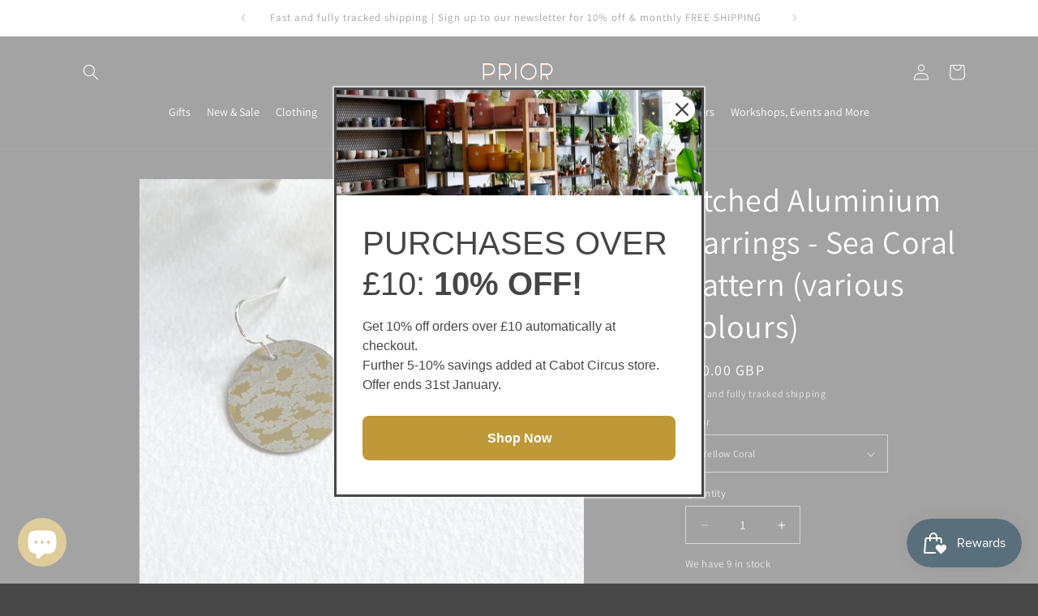

--- FILE ---
content_type: text/html; charset=utf-8
request_url: https://www.priorshop.uk/products/etched-aluminium-sea-coral-print-earrings-floral
body_size: 89430
content:
<!doctype html>
<html class="no-js" lang="en">
  <head>
    <meta charset="utf-8">
    <meta http-equiv="X-UA-Compatible" content="IE=edge">
    <meta name="viewport" content="width=device-width,initial-scale=1">
    <meta name="theme-color" content="">
    <link rel="canonical" href="https://www.priorshop.uk/products/etched-aluminium-sea-coral-print-earrings-floral"><link rel="icon" type="image/png" href="//www.priorshop.uk/cdn/shop/files/rectangle_logo_PRIOR_3e4e8b36-f582-40fe-87f2-4d1c89b47429.png?crop=center&height=32&v=1738548280&width=32"><link rel="preconnect" href="https://fonts.shopifycdn.com" crossorigin><title>
      Etched Aluminium Earrings - Sea Coral Pattern (various colours)
 &ndash; PRIOR SHOP</title>

    
      <meta name="description" content="These eye-catching earrings began with an interest in the beautiful patterns found within the natural world.  Description A close up section of sea coral has been laser etched into the anodised aluminium disc, which has then been cut out and sanded until it’s shiny and smooth. As they move, they beautifully catch the l">
    

    

<meta property="og:site_name" content="PRIOR SHOP">
<meta property="og:url" content="https://www.priorshop.uk/products/etched-aluminium-sea-coral-print-earrings-floral">
<meta property="og:title" content="Etched Aluminium Earrings - Sea Coral Pattern (various colours)">
<meta property="og:type" content="product">
<meta property="og:description" content="These eye-catching earrings began with an interest in the beautiful patterns found within the natural world.  Description A close up section of sea coral has been laser etched into the anodised aluminium disc, which has then been cut out and sanded until it’s shiny and smooth. As they move, they beautifully catch the l"><meta property="og:image" content="http://www.priorshop.uk/cdn/shop/products/ava-bea-earrings-etched-aluminium-coral-print-earrings-patterned-32540054519961.jpg?v=1634207346">
  <meta property="og:image:secure_url" content="https://www.priorshop.uk/cdn/shop/products/ava-bea-earrings-etched-aluminium-coral-print-earrings-patterned-32540054519961.jpg?v=1634207346">
  <meta property="og:image:width" content="3024">
  <meta property="og:image:height" content="3024"><meta property="og:price:amount" content="30.00">
  <meta property="og:price:currency" content="GBP"><meta name="twitter:card" content="summary_large_image">
<meta name="twitter:title" content="Etched Aluminium Earrings - Sea Coral Pattern (various colours)">
<meta name="twitter:description" content="These eye-catching earrings began with an interest in the beautiful patterns found within the natural world.  Description A close up section of sea coral has been laser etched into the anodised aluminium disc, which has then been cut out and sanded until it’s shiny and smooth. As they move, they beautifully catch the l">


    <script src="//www.priorshop.uk/cdn/shop/t/12/assets/constants.js?v=58251544750838685771687077432" defer="defer"></script>
    <script src="//www.priorshop.uk/cdn/shop/t/12/assets/pubsub.js?v=158357773527763999511687077433" defer="defer"></script>
    <script src="//www.priorshop.uk/cdn/shop/t/12/assets/global.js?v=139248116715221171191687077432" defer="defer"></script><script src="//www.priorshop.uk/cdn/shop/t/12/assets/animations.js?v=114255849464433187621687077431" defer="defer"></script><script>window.performance && window.performance.mark && window.performance.mark('shopify.content_for_header.start');</script><meta name="google-site-verification" content="Pala3h0Gs4SCZm5JfI6Ka0C2Fr6XJs2uv60Dn79ZNhE">
<meta id="shopify-digital-wallet" name="shopify-digital-wallet" content="/35898196101/digital_wallets/dialog">
<meta name="shopify-checkout-api-token" content="e4f117a243182b351608e7f1082fd790">
<meta id="in-context-paypal-metadata" data-shop-id="35898196101" data-venmo-supported="false" data-environment="production" data-locale="en_US" data-paypal-v4="true" data-currency="GBP">
<link rel="alternate" type="application/json+oembed" href="https://www.priorshop.uk/products/etched-aluminium-sea-coral-print-earrings-floral.oembed">
<script async="async" src="/checkouts/internal/preloads.js?locale=en-GB"></script>
<link rel="preconnect" href="https://shop.app" crossorigin="anonymous">
<script async="async" src="https://shop.app/checkouts/internal/preloads.js?locale=en-GB&shop_id=35898196101" crossorigin="anonymous"></script>
<script id="apple-pay-shop-capabilities" type="application/json">{"shopId":35898196101,"countryCode":"GB","currencyCode":"GBP","merchantCapabilities":["supports3DS"],"merchantId":"gid:\/\/shopify\/Shop\/35898196101","merchantName":"PRIOR SHOP","requiredBillingContactFields":["postalAddress","email"],"requiredShippingContactFields":["postalAddress","email"],"shippingType":"shipping","supportedNetworks":["visa","maestro","masterCard","amex","discover","elo"],"total":{"type":"pending","label":"PRIOR SHOP","amount":"1.00"},"shopifyPaymentsEnabled":true,"supportsSubscriptions":true}</script>
<script id="shopify-features" type="application/json">{"accessToken":"e4f117a243182b351608e7f1082fd790","betas":["rich-media-storefront-analytics"],"domain":"www.priorshop.uk","predictiveSearch":true,"shopId":35898196101,"locale":"en"}</script>
<script>var Shopify = Shopify || {};
Shopify.shop = "prior-shop.myshopify.com";
Shopify.locale = "en";
Shopify.currency = {"active":"GBP","rate":"1.0"};
Shopify.country = "GB";
Shopify.theme = {"name":"Current as of 16th sept 2023","id":136614936808,"schema_name":"Dawn","schema_version":"10.0.0","theme_store_id":887,"role":"main"};
Shopify.theme.handle = "null";
Shopify.theme.style = {"id":null,"handle":null};
Shopify.cdnHost = "www.priorshop.uk/cdn";
Shopify.routes = Shopify.routes || {};
Shopify.routes.root = "/";</script>
<script type="module">!function(o){(o.Shopify=o.Shopify||{}).modules=!0}(window);</script>
<script>!function(o){function n(){var o=[];function n(){o.push(Array.prototype.slice.apply(arguments))}return n.q=o,n}var t=o.Shopify=o.Shopify||{};t.loadFeatures=n(),t.autoloadFeatures=n()}(window);</script>
<script>
  window.ShopifyPay = window.ShopifyPay || {};
  window.ShopifyPay.apiHost = "shop.app\/pay";
  window.ShopifyPay.redirectState = null;
</script>
<script id="shop-js-analytics" type="application/json">{"pageType":"product"}</script>
<script defer="defer" async type="module" src="//www.priorshop.uk/cdn/shopifycloud/shop-js/modules/v2/client.init-shop-cart-sync_BApSsMSl.en.esm.js"></script>
<script defer="defer" async type="module" src="//www.priorshop.uk/cdn/shopifycloud/shop-js/modules/v2/chunk.common_CBoos6YZ.esm.js"></script>
<script type="module">
  await import("//www.priorshop.uk/cdn/shopifycloud/shop-js/modules/v2/client.init-shop-cart-sync_BApSsMSl.en.esm.js");
await import("//www.priorshop.uk/cdn/shopifycloud/shop-js/modules/v2/chunk.common_CBoos6YZ.esm.js");

  window.Shopify.SignInWithShop?.initShopCartSync?.({"fedCMEnabled":true,"windoidEnabled":true});

</script>
<script>
  window.Shopify = window.Shopify || {};
  if (!window.Shopify.featureAssets) window.Shopify.featureAssets = {};
  window.Shopify.featureAssets['shop-js'] = {"shop-cart-sync":["modules/v2/client.shop-cart-sync_DJczDl9f.en.esm.js","modules/v2/chunk.common_CBoos6YZ.esm.js"],"init-fed-cm":["modules/v2/client.init-fed-cm_BzwGC0Wi.en.esm.js","modules/v2/chunk.common_CBoos6YZ.esm.js"],"init-windoid":["modules/v2/client.init-windoid_BS26ThXS.en.esm.js","modules/v2/chunk.common_CBoos6YZ.esm.js"],"init-shop-email-lookup-coordinator":["modules/v2/client.init-shop-email-lookup-coordinator_DFwWcvrS.en.esm.js","modules/v2/chunk.common_CBoos6YZ.esm.js"],"shop-cash-offers":["modules/v2/client.shop-cash-offers_DthCPNIO.en.esm.js","modules/v2/chunk.common_CBoos6YZ.esm.js","modules/v2/chunk.modal_Bu1hFZFC.esm.js"],"shop-button":["modules/v2/client.shop-button_D_JX508o.en.esm.js","modules/v2/chunk.common_CBoos6YZ.esm.js"],"shop-toast-manager":["modules/v2/client.shop-toast-manager_tEhgP2F9.en.esm.js","modules/v2/chunk.common_CBoos6YZ.esm.js"],"avatar":["modules/v2/client.avatar_BTnouDA3.en.esm.js"],"pay-button":["modules/v2/client.pay-button_BuNmcIr_.en.esm.js","modules/v2/chunk.common_CBoos6YZ.esm.js"],"init-shop-cart-sync":["modules/v2/client.init-shop-cart-sync_BApSsMSl.en.esm.js","modules/v2/chunk.common_CBoos6YZ.esm.js"],"shop-login-button":["modules/v2/client.shop-login-button_DwLgFT0K.en.esm.js","modules/v2/chunk.common_CBoos6YZ.esm.js","modules/v2/chunk.modal_Bu1hFZFC.esm.js"],"init-customer-accounts-sign-up":["modules/v2/client.init-customer-accounts-sign-up_TlVCiykN.en.esm.js","modules/v2/client.shop-login-button_DwLgFT0K.en.esm.js","modules/v2/chunk.common_CBoos6YZ.esm.js","modules/v2/chunk.modal_Bu1hFZFC.esm.js"],"init-shop-for-new-customer-accounts":["modules/v2/client.init-shop-for-new-customer-accounts_DrjXSI53.en.esm.js","modules/v2/client.shop-login-button_DwLgFT0K.en.esm.js","modules/v2/chunk.common_CBoos6YZ.esm.js","modules/v2/chunk.modal_Bu1hFZFC.esm.js"],"init-customer-accounts":["modules/v2/client.init-customer-accounts_C0Oh2ljF.en.esm.js","modules/v2/client.shop-login-button_DwLgFT0K.en.esm.js","modules/v2/chunk.common_CBoos6YZ.esm.js","modules/v2/chunk.modal_Bu1hFZFC.esm.js"],"shop-follow-button":["modules/v2/client.shop-follow-button_C5D3XtBb.en.esm.js","modules/v2/chunk.common_CBoos6YZ.esm.js","modules/v2/chunk.modal_Bu1hFZFC.esm.js"],"checkout-modal":["modules/v2/client.checkout-modal_8TC_1FUY.en.esm.js","modules/v2/chunk.common_CBoos6YZ.esm.js","modules/v2/chunk.modal_Bu1hFZFC.esm.js"],"lead-capture":["modules/v2/client.lead-capture_D-pmUjp9.en.esm.js","modules/v2/chunk.common_CBoos6YZ.esm.js","modules/v2/chunk.modal_Bu1hFZFC.esm.js"],"shop-login":["modules/v2/client.shop-login_BmtnoEUo.en.esm.js","modules/v2/chunk.common_CBoos6YZ.esm.js","modules/v2/chunk.modal_Bu1hFZFC.esm.js"],"payment-terms":["modules/v2/client.payment-terms_BHOWV7U_.en.esm.js","modules/v2/chunk.common_CBoos6YZ.esm.js","modules/v2/chunk.modal_Bu1hFZFC.esm.js"]};
</script>
<script>(function() {
  var isLoaded = false;
  function asyncLoad() {
    if (isLoaded) return;
    isLoaded = true;
    var urls = ["https:\/\/ecommplugins-scripts.trustpilot.com\/v2.1\/js\/header.min.js?settings=eyJrZXkiOiI3Mk9BblV6bGFFdGh0T0I1IiwicyI6InNrdSJ9\u0026shop=prior-shop.myshopify.com","https:\/\/ecommplugins-trustboxsettings.trustpilot.com\/prior-shop.myshopify.com.js?settings=1630410145202\u0026shop=prior-shop.myshopify.com","https:\/\/widget.trustpilot.com\/bootstrap\/v5\/tp.widget.sync.bootstrap.min.js?shop=prior-shop.myshopify.com","https:\/\/js.smile.io\/v1\/smile-shopify.js?shop=prior-shop.myshopify.com","https:\/\/wrapin.prezenapps.com\/public\/js\/load-wrapin-v5-app.js?shop=prior-shop.myshopify.com","\/\/backinstock.useamp.com\/widget\/34226_1767156083.js?category=bis\u0026v=6\u0026shop=prior-shop.myshopify.com"];
    for (var i = 0; i < urls.length; i++) {
      var s = document.createElement('script');
      s.type = 'text/javascript';
      s.async = true;
      s.src = urls[i];
      var x = document.getElementsByTagName('script')[0];
      x.parentNode.insertBefore(s, x);
    }
  };
  if(window.attachEvent) {
    window.attachEvent('onload', asyncLoad);
  } else {
    window.addEventListener('load', asyncLoad, false);
  }
})();</script>
<script id="__st">var __st={"a":35898196101,"offset":0,"reqid":"edf06622-4a54-45b6-b772-f14c8d7785fc-1768933032","pageurl":"www.priorshop.uk\/products\/etched-aluminium-sea-coral-print-earrings-floral","u":"e3753b521116","p":"product","rtyp":"product","rid":7095639867545};</script>
<script>window.ShopifyPaypalV4VisibilityTracking = true;</script>
<script id="captcha-bootstrap">!function(){'use strict';const t='contact',e='account',n='new_comment',o=[[t,t],['blogs',n],['comments',n],[t,'customer']],c=[[e,'customer_login'],[e,'guest_login'],[e,'recover_customer_password'],[e,'create_customer']],r=t=>t.map((([t,e])=>`form[action*='/${t}']:not([data-nocaptcha='true']) input[name='form_type'][value='${e}']`)).join(','),a=t=>()=>t?[...document.querySelectorAll(t)].map((t=>t.form)):[];function s(){const t=[...o],e=r(t);return a(e)}const i='password',u='form_key',d=['recaptcha-v3-token','g-recaptcha-response','h-captcha-response',i],f=()=>{try{return window.sessionStorage}catch{return}},m='__shopify_v',_=t=>t.elements[u];function p(t,e,n=!1){try{const o=window.sessionStorage,c=JSON.parse(o.getItem(e)),{data:r}=function(t){const{data:e,action:n}=t;return t[m]||n?{data:e,action:n}:{data:t,action:n}}(c);for(const[e,n]of Object.entries(r))t.elements[e]&&(t.elements[e].value=n);n&&o.removeItem(e)}catch(o){console.error('form repopulation failed',{error:o})}}const l='form_type',E='cptcha';function T(t){t.dataset[E]=!0}const w=window,h=w.document,L='Shopify',v='ce_forms',y='captcha';let A=!1;((t,e)=>{const n=(g='f06e6c50-85a8-45c8-87d0-21a2b65856fe',I='https://cdn.shopify.com/shopifycloud/storefront-forms-hcaptcha/ce_storefront_forms_captcha_hcaptcha.v1.5.2.iife.js',D={infoText:'Protected by hCaptcha',privacyText:'Privacy',termsText:'Terms'},(t,e,n)=>{const o=w[L][v],c=o.bindForm;if(c)return c(t,g,e,D).then(n);var r;o.q.push([[t,g,e,D],n]),r=I,A||(h.body.append(Object.assign(h.createElement('script'),{id:'captcha-provider',async:!0,src:r})),A=!0)});var g,I,D;w[L]=w[L]||{},w[L][v]=w[L][v]||{},w[L][v].q=[],w[L][y]=w[L][y]||{},w[L][y].protect=function(t,e){n(t,void 0,e),T(t)},Object.freeze(w[L][y]),function(t,e,n,w,h,L){const[v,y,A,g]=function(t,e,n){const i=e?o:[],u=t?c:[],d=[...i,...u],f=r(d),m=r(i),_=r(d.filter((([t,e])=>n.includes(e))));return[a(f),a(m),a(_),s()]}(w,h,L),I=t=>{const e=t.target;return e instanceof HTMLFormElement?e:e&&e.form},D=t=>v().includes(t);t.addEventListener('submit',(t=>{const e=I(t);if(!e)return;const n=D(e)&&!e.dataset.hcaptchaBound&&!e.dataset.recaptchaBound,o=_(e),c=g().includes(e)&&(!o||!o.value);(n||c)&&t.preventDefault(),c&&!n&&(function(t){try{if(!f())return;!function(t){const e=f();if(!e)return;const n=_(t);if(!n)return;const o=n.value;o&&e.removeItem(o)}(t);const e=Array.from(Array(32),(()=>Math.random().toString(36)[2])).join('');!function(t,e){_(t)||t.append(Object.assign(document.createElement('input'),{type:'hidden',name:u})),t.elements[u].value=e}(t,e),function(t,e){const n=f();if(!n)return;const o=[...t.querySelectorAll(`input[type='${i}']`)].map((({name:t})=>t)),c=[...d,...o],r={};for(const[a,s]of new FormData(t).entries())c.includes(a)||(r[a]=s);n.setItem(e,JSON.stringify({[m]:1,action:t.action,data:r}))}(t,e)}catch(e){console.error('failed to persist form',e)}}(e),e.submit())}));const S=(t,e)=>{t&&!t.dataset[E]&&(n(t,e.some((e=>e===t))),T(t))};for(const o of['focusin','change'])t.addEventListener(o,(t=>{const e=I(t);D(e)&&S(e,y())}));const B=e.get('form_key'),M=e.get(l),P=B&&M;t.addEventListener('DOMContentLoaded',(()=>{const t=y();if(P)for(const e of t)e.elements[l].value===M&&p(e,B);[...new Set([...A(),...v().filter((t=>'true'===t.dataset.shopifyCaptcha))])].forEach((e=>S(e,t)))}))}(h,new URLSearchParams(w.location.search),n,t,e,['guest_login'])})(!0,!0)}();</script>
<script integrity="sha256-4kQ18oKyAcykRKYeNunJcIwy7WH5gtpwJnB7kiuLZ1E=" data-source-attribution="shopify.loadfeatures" defer="defer" src="//www.priorshop.uk/cdn/shopifycloud/storefront/assets/storefront/load_feature-a0a9edcb.js" crossorigin="anonymous"></script>
<script crossorigin="anonymous" defer="defer" src="//www.priorshop.uk/cdn/shopifycloud/storefront/assets/shopify_pay/storefront-65b4c6d7.js?v=20250812"></script>
<script data-source-attribution="shopify.dynamic_checkout.dynamic.init">var Shopify=Shopify||{};Shopify.PaymentButton=Shopify.PaymentButton||{isStorefrontPortableWallets:!0,init:function(){window.Shopify.PaymentButton.init=function(){};var t=document.createElement("script");t.src="https://www.priorshop.uk/cdn/shopifycloud/portable-wallets/latest/portable-wallets.en.js",t.type="module",document.head.appendChild(t)}};
</script>
<script data-source-attribution="shopify.dynamic_checkout.buyer_consent">
  function portableWalletsHideBuyerConsent(e){var t=document.getElementById("shopify-buyer-consent"),n=document.getElementById("shopify-subscription-policy-button");t&&n&&(t.classList.add("hidden"),t.setAttribute("aria-hidden","true"),n.removeEventListener("click",e))}function portableWalletsShowBuyerConsent(e){var t=document.getElementById("shopify-buyer-consent"),n=document.getElementById("shopify-subscription-policy-button");t&&n&&(t.classList.remove("hidden"),t.removeAttribute("aria-hidden"),n.addEventListener("click",e))}window.Shopify?.PaymentButton&&(window.Shopify.PaymentButton.hideBuyerConsent=portableWalletsHideBuyerConsent,window.Shopify.PaymentButton.showBuyerConsent=portableWalletsShowBuyerConsent);
</script>
<script data-source-attribution="shopify.dynamic_checkout.cart.bootstrap">document.addEventListener("DOMContentLoaded",(function(){function t(){return document.querySelector("shopify-accelerated-checkout-cart, shopify-accelerated-checkout")}if(t())Shopify.PaymentButton.init();else{new MutationObserver((function(e,n){t()&&(Shopify.PaymentButton.init(),n.disconnect())})).observe(document.body,{childList:!0,subtree:!0})}}));
</script>
<script id='scb4127' type='text/javascript' async='' src='https://www.priorshop.uk/cdn/shopifycloud/privacy-banner/storefront-banner.js'></script><link id="shopify-accelerated-checkout-styles" rel="stylesheet" media="screen" href="https://www.priorshop.uk/cdn/shopifycloud/portable-wallets/latest/accelerated-checkout-backwards-compat.css" crossorigin="anonymous">
<style id="shopify-accelerated-checkout-cart">
        #shopify-buyer-consent {
  margin-top: 1em;
  display: inline-block;
  width: 100%;
}

#shopify-buyer-consent.hidden {
  display: none;
}

#shopify-subscription-policy-button {
  background: none;
  border: none;
  padding: 0;
  text-decoration: underline;
  font-size: inherit;
  cursor: pointer;
}

#shopify-subscription-policy-button::before {
  box-shadow: none;
}

      </style>
<script id="sections-script" data-sections="header" defer="defer" src="//www.priorshop.uk/cdn/shop/t/12/compiled_assets/scripts.js?v=49398"></script>
<script>window.performance && window.performance.mark && window.performance.mark('shopify.content_for_header.end');</script>


    <style data-shopify>
      @font-face {
  font-family: Assistant;
  font-weight: 400;
  font-style: normal;
  font-display: swap;
  src: url("//www.priorshop.uk/cdn/fonts/assistant/assistant_n4.9120912a469cad1cc292572851508ca49d12e768.woff2") format("woff2"),
       url("//www.priorshop.uk/cdn/fonts/assistant/assistant_n4.6e9875ce64e0fefcd3f4446b7ec9036b3ddd2985.woff") format("woff");
}

      @font-face {
  font-family: Assistant;
  font-weight: 700;
  font-style: normal;
  font-display: swap;
  src: url("//www.priorshop.uk/cdn/fonts/assistant/assistant_n7.bf44452348ec8b8efa3aa3068825305886b1c83c.woff2") format("woff2"),
       url("//www.priorshop.uk/cdn/fonts/assistant/assistant_n7.0c887fee83f6b3bda822f1150b912c72da0f7b64.woff") format("woff");
}

      
      
      @font-face {
  font-family: Assistant;
  font-weight: 400;
  font-style: normal;
  font-display: swap;
  src: url("//www.priorshop.uk/cdn/fonts/assistant/assistant_n4.9120912a469cad1cc292572851508ca49d12e768.woff2") format("woff2"),
       url("//www.priorshop.uk/cdn/fonts/assistant/assistant_n4.6e9875ce64e0fefcd3f4446b7ec9036b3ddd2985.woff") format("woff");
}


      
        :root,
        .color-background-1 {
          --color-background: 71,71,71;
        
          --gradient-background: #474747;
        
        --color-foreground: 255,255,255;
        --color-shadow: 255,255,255;
        --color-button: 191,152,55;
        --color-button-text: 255,255,255;
        --color-secondary-button: 71,71,71;
        --color-secondary-button-text: 191,152,55;
        --color-link: 191,152,55;
        --color-badge-foreground: 255,255,255;
        --color-badge-background: 71,71,71;
        --color-badge-border: 255,255,255;
        --payment-terms-background-color: rgb(71 71 71);
      }
      
        
        .color-background-2 {
          --color-background: 255,255,255;
        
          --gradient-background: #ffffff;
        
        --color-foreground: 255,255,255;
        --color-shadow: 255,255,255;
        --color-button: 255,255,255;
        --color-button-text: 255,255,255;
        --color-secondary-button: 255,255,255;
        --color-secondary-button-text: 255,255,255;
        --color-link: 255,255,255;
        --color-badge-foreground: 255,255,255;
        --color-badge-background: 255,255,255;
        --color-badge-border: 255,255,255;
        --payment-terms-background-color: rgb(255 255 255);
      }
      
        
        .color-inverse {
          --color-background: 255,255,255;
        
          --gradient-background: #ffffff;
        
        --color-foreground: 71,71,71;
        --color-shadow: 255,255,255;
        --color-button: 71,71,71;
        --color-button-text: 255,255,255;
        --color-secondary-button: 255,255,255;
        --color-secondary-button-text: 71,71,71;
        --color-link: 71,71,71;
        --color-badge-foreground: 71,71,71;
        --color-badge-background: 255,255,255;
        --color-badge-border: 71,71,71;
        --payment-terms-background-color: rgb(255 255 255);
      }
      
        
        .color-accent-1 {
          --color-background: 191,152,55;
        
          --gradient-background: #bf9837;
        
        --color-foreground: 255,255,255;
        --color-shadow: 255,255,255;
        --color-button: 255,255,255;
        --color-button-text: 191,152,55;
        --color-secondary-button: 191,152,55;
        --color-secondary-button-text: 255,255,255;
        --color-link: 255,255,255;
        --color-badge-foreground: 255,255,255;
        --color-badge-background: 191,152,55;
        --color-badge-border: 255,255,255;
        --payment-terms-background-color: rgb(191 152 55);
      }
      
        
        .color-accent-2 {
          --color-background: 174,116,53;
        
          --gradient-background: #ae7435;
        
        --color-foreground: 255,255,255;
        --color-shadow: 255,255,255;
        --color-button: 255,255,255;
        --color-button-text: 174,116,53;
        --color-secondary-button: 174,116,53;
        --color-secondary-button-text: 255,255,255;
        --color-link: 255,255,255;
        --color-badge-foreground: 255,255,255;
        --color-badge-background: 174,116,53;
        --color-badge-border: 255,255,255;
        --payment-terms-background-color: rgb(174 116 53);
      }
      
        
        .color-scheme-bbf44bf7-7e2c-40ac-8760-b6b041a17da8 {
          --color-background: 71,71,71;
        
          --gradient-background: #474747;
        
        --color-foreground: 71,71,71;
        --color-shadow: 255,255,255;
        --color-button: 191,152,55;
        --color-button-text: 255,255,255;
        --color-secondary-button: 71,71,71;
        --color-secondary-button-text: 191,152,55;
        --color-link: 191,152,55;
        --color-badge-foreground: 71,71,71;
        --color-badge-background: 71,71,71;
        --color-badge-border: 71,71,71;
        --payment-terms-background-color: rgb(71 71 71);
      }
      

      body, .color-background-1, .color-background-2, .color-inverse, .color-accent-1, .color-accent-2, .color-scheme-bbf44bf7-7e2c-40ac-8760-b6b041a17da8 {
        color: rgba(var(--color-foreground), 0.75);
        background-color: rgb(var(--color-background));
      }

      :root {
        --font-body-family: Assistant, sans-serif;
        --font-body-style: normal;
        --font-body-weight: 400;
        --font-body-weight-bold: 700;

        --font-heading-family: Assistant, sans-serif;
        --font-heading-style: normal;
        --font-heading-weight: 400;

        --font-body-scale: 1.0;
        --font-heading-scale: 1.0;

        --media-padding: px;
        --media-border-opacity: 0.05;
        --media-border-width: 1px;
        --media-radius: 0px;
        --media-shadow-opacity: 0.0;
        --media-shadow-horizontal-offset: 0px;
        --media-shadow-vertical-offset: 0px;
        --media-shadow-blur-radius: 0px;
        --media-shadow-visible: 0;

        --page-width: 120rem;
        --page-width-margin: 0rem;

        --product-card-image-padding: 0.0rem;
        --product-card-corner-radius: 0.0rem;
        --product-card-text-alignment: left;
        --product-card-border-width: 0.0rem;
        --product-card-border-opacity: 0.0;
        --product-card-shadow-opacity: 0.1;
        --product-card-shadow-visible: 1;
        --product-card-shadow-horizontal-offset: 0.0rem;
        --product-card-shadow-vertical-offset: 0.0rem;
        --product-card-shadow-blur-radius: 0.0rem;

        --collection-card-image-padding: 0.0rem;
        --collection-card-corner-radius: 0.0rem;
        --collection-card-text-alignment: left;
        --collection-card-border-width: 0.0rem;
        --collection-card-border-opacity: 0.0;
        --collection-card-shadow-opacity: 0.1;
        --collection-card-shadow-visible: 1;
        --collection-card-shadow-horizontal-offset: 0.0rem;
        --collection-card-shadow-vertical-offset: 0.0rem;
        --collection-card-shadow-blur-radius: 0.0rem;

        --blog-card-image-padding: 0.0rem;
        --blog-card-corner-radius: 0.0rem;
        --blog-card-text-alignment: left;
        --blog-card-border-width: 0.0rem;
        --blog-card-border-opacity: 0.0;
        --blog-card-shadow-opacity: 0.1;
        --blog-card-shadow-visible: 1;
        --blog-card-shadow-horizontal-offset: 0.0rem;
        --blog-card-shadow-vertical-offset: 0.0rem;
        --blog-card-shadow-blur-radius: 0.0rem;

        --badge-corner-radius: 4.0rem;

        --popup-border-width: 1px;
        --popup-border-opacity: 0.1;
        --popup-corner-radius: 0px;
        --popup-shadow-opacity: 0.0;
        --popup-shadow-horizontal-offset: 0px;
        --popup-shadow-vertical-offset: 0px;
        --popup-shadow-blur-radius: 0px;

        --drawer-border-width: 1px;
        --drawer-border-opacity: 0.1;
        --drawer-shadow-opacity: 0.0;
        --drawer-shadow-horizontal-offset: 0px;
        --drawer-shadow-vertical-offset: 0px;
        --drawer-shadow-blur-radius: 0px;

        --spacing-sections-desktop: 0px;
        --spacing-sections-mobile: 0px;

        --grid-desktop-vertical-spacing: 8px;
        --grid-desktop-horizontal-spacing: 8px;
        --grid-mobile-vertical-spacing: 4px;
        --grid-mobile-horizontal-spacing: 4px;

        --text-boxes-border-opacity: 0.0;
        --text-boxes-border-width: 0px;
        --text-boxes-radius: 0px;
        --text-boxes-shadow-opacity: 0.0;
        --text-boxes-shadow-visible: 0;
        --text-boxes-shadow-horizontal-offset: 0px;
        --text-boxes-shadow-vertical-offset: 0px;
        --text-boxes-shadow-blur-radius: 0px;

        --buttons-radius: 0px;
        --buttons-radius-outset: 0px;
        --buttons-border-width: 1px;
        --buttons-border-opacity: 1.0;
        --buttons-shadow-opacity: 0.0;
        --buttons-shadow-visible: 0;
        --buttons-shadow-horizontal-offset: 0px;
        --buttons-shadow-vertical-offset: 0px;
        --buttons-shadow-blur-radius: 0px;
        --buttons-border-offset: 0px;

        --inputs-radius: 0px;
        --inputs-border-width: 1px;
        --inputs-border-opacity: 0.55;
        --inputs-shadow-opacity: 0.0;
        --inputs-shadow-horizontal-offset: 0px;
        --inputs-margin-offset: 0px;
        --inputs-shadow-vertical-offset: 0px;
        --inputs-shadow-blur-radius: 0px;
        --inputs-radius-outset: 0px;

        --variant-pills-radius: 40px;
        --variant-pills-border-width: 1px;
        --variant-pills-border-opacity: 0.55;
        --variant-pills-shadow-opacity: 0.0;
        --variant-pills-shadow-horizontal-offset: 0px;
        --variant-pills-shadow-vertical-offset: 0px;
        --variant-pills-shadow-blur-radius: 0px;
      }

      *,
      *::before,
      *::after {
        box-sizing: inherit;
      }

      html {
        box-sizing: border-box;
        font-size: calc(var(--font-body-scale) * 62.5%);
        height: 100%;
      }

      body {
        display: grid;
        grid-template-rows: auto auto 1fr auto;
        grid-template-columns: 100%;
        min-height: 100%;
        margin: 0;
        font-size: 1.5rem;
        letter-spacing: 0.06rem;
        line-height: calc(1 + 0.8 / var(--font-body-scale));
        font-family: var(--font-body-family);
        font-style: var(--font-body-style);
        font-weight: var(--font-body-weight);
      }

      @media screen and (min-width: 750px) {
        body {
          font-size: 1.6rem;
        }
      }
    </style>

    <link href="//www.priorshop.uk/cdn/shop/t/12/assets/base.css?v=159987413434105758071699535830" rel="stylesheet" type="text/css" media="all" />
<link rel="preload" as="font" href="//www.priorshop.uk/cdn/fonts/assistant/assistant_n4.9120912a469cad1cc292572851508ca49d12e768.woff2" type="font/woff2" crossorigin><link rel="preload" as="font" href="//www.priorshop.uk/cdn/fonts/assistant/assistant_n4.9120912a469cad1cc292572851508ca49d12e768.woff2" type="font/woff2" crossorigin><link
        rel="stylesheet"
        href="//www.priorshop.uk/cdn/shop/t/12/assets/component-predictive-search.css?v=118923337488134913561687077432"
        media="print"
        onload="this.media='all'"
      ><script>
      document.documentElement.className = document.documentElement.className.replace('no-js', 'js');
      if (Shopify.designMode) {
        document.documentElement.classList.add('shopify-design-mode');
      }
    </script>
  
  




  <script src="https://analytics.ahrefs.com/analytics.js" data-key="Z7QNKn56DOmAd+Kc6iAbAw" async></script>
<script src="https://cdn.shopify.com/extensions/128bf8df-35f8-4bee-8bb4-b0ebe6eff35c/clearpay-on-site-messaging-1/assets/messaging-lib-loader.js" type="text/javascript" defer="defer"></script>
<script src="https://cdn.shopify.com/extensions/019bd93b-5aa5-76f8-a406-dac5f4b30b11/wishlist-shopify-app-635/assets/wishlistcollections.js" type="text/javascript" defer="defer"></script>
<link href="https://cdn.shopify.com/extensions/019bd93b-5aa5-76f8-a406-dac5f4b30b11/wishlist-shopify-app-635/assets/wishlistcollections.css" rel="stylesheet" type="text/css" media="all">
<script src="https://cdn.shopify.com/extensions/e4b3a77b-20c9-4161-b1bb-deb87046128d/inbox-1253/assets/inbox-chat-loader.js" type="text/javascript" defer="defer"></script>
<script src="https://cdn.shopify.com/extensions/019bd851-85ed-795f-8647-0f9a2d79de29/smile-io-269/assets/smile-loader.js" type="text/javascript" defer="defer"></script>
<script src="https://cdn.shopify.com/extensions/019b8d54-2388-79d8-becc-d32a3afe2c7a/omnisend-50/assets/omnisend-in-shop.js" type="text/javascript" defer="defer"></script>
<link href="https://monorail-edge.shopifysvc.com" rel="dns-prefetch">
<script>(function(){if ("sendBeacon" in navigator && "performance" in window) {try {var session_token_from_headers = performance.getEntriesByType('navigation')[0].serverTiming.find(x => x.name == '_s').description;} catch {var session_token_from_headers = undefined;}var session_cookie_matches = document.cookie.match(/_shopify_s=([^;]*)/);var session_token_from_cookie = session_cookie_matches && session_cookie_matches.length === 2 ? session_cookie_matches[1] : "";var session_token = session_token_from_headers || session_token_from_cookie || "";function handle_abandonment_event(e) {var entries = performance.getEntries().filter(function(entry) {return /monorail-edge.shopifysvc.com/.test(entry.name);});if (!window.abandonment_tracked && entries.length === 0) {window.abandonment_tracked = true;var currentMs = Date.now();var navigation_start = performance.timing.navigationStart;var payload = {shop_id: 35898196101,url: window.location.href,navigation_start,duration: currentMs - navigation_start,session_token,page_type: "product"};window.navigator.sendBeacon("https://monorail-edge.shopifysvc.com/v1/produce", JSON.stringify({schema_id: "online_store_buyer_site_abandonment/1.1",payload: payload,metadata: {event_created_at_ms: currentMs,event_sent_at_ms: currentMs}}));}}window.addEventListener('pagehide', handle_abandonment_event);}}());</script>
<script id="web-pixels-manager-setup">(function e(e,d,r,n,o){if(void 0===o&&(o={}),!Boolean(null===(a=null===(i=window.Shopify)||void 0===i?void 0:i.analytics)||void 0===a?void 0:a.replayQueue)){var i,a;window.Shopify=window.Shopify||{};var t=window.Shopify;t.analytics=t.analytics||{};var s=t.analytics;s.replayQueue=[],s.publish=function(e,d,r){return s.replayQueue.push([e,d,r]),!0};try{self.performance.mark("wpm:start")}catch(e){}var l=function(){var e={modern:/Edge?\/(1{2}[4-9]|1[2-9]\d|[2-9]\d{2}|\d{4,})\.\d+(\.\d+|)|Firefox\/(1{2}[4-9]|1[2-9]\d|[2-9]\d{2}|\d{4,})\.\d+(\.\d+|)|Chrom(ium|e)\/(9{2}|\d{3,})\.\d+(\.\d+|)|(Maci|X1{2}).+ Version\/(15\.\d+|(1[6-9]|[2-9]\d|\d{3,})\.\d+)([,.]\d+|)( \(\w+\)|)( Mobile\/\w+|) Safari\/|Chrome.+OPR\/(9{2}|\d{3,})\.\d+\.\d+|(CPU[ +]OS|iPhone[ +]OS|CPU[ +]iPhone|CPU IPhone OS|CPU iPad OS)[ +]+(15[._]\d+|(1[6-9]|[2-9]\d|\d{3,})[._]\d+)([._]\d+|)|Android:?[ /-](13[3-9]|1[4-9]\d|[2-9]\d{2}|\d{4,})(\.\d+|)(\.\d+|)|Android.+Firefox\/(13[5-9]|1[4-9]\d|[2-9]\d{2}|\d{4,})\.\d+(\.\d+|)|Android.+Chrom(ium|e)\/(13[3-9]|1[4-9]\d|[2-9]\d{2}|\d{4,})\.\d+(\.\d+|)|SamsungBrowser\/([2-9]\d|\d{3,})\.\d+/,legacy:/Edge?\/(1[6-9]|[2-9]\d|\d{3,})\.\d+(\.\d+|)|Firefox\/(5[4-9]|[6-9]\d|\d{3,})\.\d+(\.\d+|)|Chrom(ium|e)\/(5[1-9]|[6-9]\d|\d{3,})\.\d+(\.\d+|)([\d.]+$|.*Safari\/(?![\d.]+ Edge\/[\d.]+$))|(Maci|X1{2}).+ Version\/(10\.\d+|(1[1-9]|[2-9]\d|\d{3,})\.\d+)([,.]\d+|)( \(\w+\)|)( Mobile\/\w+|) Safari\/|Chrome.+OPR\/(3[89]|[4-9]\d|\d{3,})\.\d+\.\d+|(CPU[ +]OS|iPhone[ +]OS|CPU[ +]iPhone|CPU IPhone OS|CPU iPad OS)[ +]+(10[._]\d+|(1[1-9]|[2-9]\d|\d{3,})[._]\d+)([._]\d+|)|Android:?[ /-](13[3-9]|1[4-9]\d|[2-9]\d{2}|\d{4,})(\.\d+|)(\.\d+|)|Mobile Safari.+OPR\/([89]\d|\d{3,})\.\d+\.\d+|Android.+Firefox\/(13[5-9]|1[4-9]\d|[2-9]\d{2}|\d{4,})\.\d+(\.\d+|)|Android.+Chrom(ium|e)\/(13[3-9]|1[4-9]\d|[2-9]\d{2}|\d{4,})\.\d+(\.\d+|)|Android.+(UC? ?Browser|UCWEB|U3)[ /]?(15\.([5-9]|\d{2,})|(1[6-9]|[2-9]\d|\d{3,})\.\d+)\.\d+|SamsungBrowser\/(5\.\d+|([6-9]|\d{2,})\.\d+)|Android.+MQ{2}Browser\/(14(\.(9|\d{2,})|)|(1[5-9]|[2-9]\d|\d{3,})(\.\d+|))(\.\d+|)|K[Aa][Ii]OS\/(3\.\d+|([4-9]|\d{2,})\.\d+)(\.\d+|)/},d=e.modern,r=e.legacy,n=navigator.userAgent;return n.match(d)?"modern":n.match(r)?"legacy":"unknown"}(),u="modern"===l?"modern":"legacy",c=(null!=n?n:{modern:"",legacy:""})[u],f=function(e){return[e.baseUrl,"/wpm","/b",e.hashVersion,"modern"===e.buildTarget?"m":"l",".js"].join("")}({baseUrl:d,hashVersion:r,buildTarget:u}),m=function(e){var d=e.version,r=e.bundleTarget,n=e.surface,o=e.pageUrl,i=e.monorailEndpoint;return{emit:function(e){var a=e.status,t=e.errorMsg,s=(new Date).getTime(),l=JSON.stringify({metadata:{event_sent_at_ms:s},events:[{schema_id:"web_pixels_manager_load/3.1",payload:{version:d,bundle_target:r,page_url:o,status:a,surface:n,error_msg:t},metadata:{event_created_at_ms:s}}]});if(!i)return console&&console.warn&&console.warn("[Web Pixels Manager] No Monorail endpoint provided, skipping logging."),!1;try{return self.navigator.sendBeacon.bind(self.navigator)(i,l)}catch(e){}var u=new XMLHttpRequest;try{return u.open("POST",i,!0),u.setRequestHeader("Content-Type","text/plain"),u.send(l),!0}catch(e){return console&&console.warn&&console.warn("[Web Pixels Manager] Got an unhandled error while logging to Monorail."),!1}}}}({version:r,bundleTarget:l,surface:e.surface,pageUrl:self.location.href,monorailEndpoint:e.monorailEndpoint});try{o.browserTarget=l,function(e){var d=e.src,r=e.async,n=void 0===r||r,o=e.onload,i=e.onerror,a=e.sri,t=e.scriptDataAttributes,s=void 0===t?{}:t,l=document.createElement("script"),u=document.querySelector("head"),c=document.querySelector("body");if(l.async=n,l.src=d,a&&(l.integrity=a,l.crossOrigin="anonymous"),s)for(var f in s)if(Object.prototype.hasOwnProperty.call(s,f))try{l.dataset[f]=s[f]}catch(e){}if(o&&l.addEventListener("load",o),i&&l.addEventListener("error",i),u)u.appendChild(l);else{if(!c)throw new Error("Did not find a head or body element to append the script");c.appendChild(l)}}({src:f,async:!0,onload:function(){if(!function(){var e,d;return Boolean(null===(d=null===(e=window.Shopify)||void 0===e?void 0:e.analytics)||void 0===d?void 0:d.initialized)}()){var d=window.webPixelsManager.init(e)||void 0;if(d){var r=window.Shopify.analytics;r.replayQueue.forEach((function(e){var r=e[0],n=e[1],o=e[2];d.publishCustomEvent(r,n,o)})),r.replayQueue=[],r.publish=d.publishCustomEvent,r.visitor=d.visitor,r.initialized=!0}}},onerror:function(){return m.emit({status:"failed",errorMsg:"".concat(f," has failed to load")})},sri:function(e){var d=/^sha384-[A-Za-z0-9+/=]+$/;return"string"==typeof e&&d.test(e)}(c)?c:"",scriptDataAttributes:o}),m.emit({status:"loading"})}catch(e){m.emit({status:"failed",errorMsg:(null==e?void 0:e.message)||"Unknown error"})}}})({shopId: 35898196101,storefrontBaseUrl: "https://www.priorshop.uk",extensionsBaseUrl: "https://extensions.shopifycdn.com/cdn/shopifycloud/web-pixels-manager",monorailEndpoint: "https://monorail-edge.shopifysvc.com/unstable/produce_batch",surface: "storefront-renderer",enabledBetaFlags: ["2dca8a86"],webPixelsConfigList: [{"id":"2095645053","configuration":"{\"swymApiEndpoint\":\"https:\/\/swymstore-v3starter-01.swymrelay.com\",\"swymTier\":\"v3starter-01\"}","eventPayloadVersion":"v1","runtimeContext":"STRICT","scriptVersion":"5b6f6917e306bc7f24523662663331c0","type":"APP","apiClientId":1350849,"privacyPurposes":["ANALYTICS","MARKETING","PREFERENCES"],"dataSharingAdjustments":{"protectedCustomerApprovalScopes":["read_customer_email","read_customer_name","read_customer_personal_data","read_customer_phone"]}},{"id":"406946024","configuration":"{\"config\":\"{\\\"google_tag_ids\\\":[\\\"G-PYGDYTRX7J\\\",\\\"GT-5DG9J85\\\"],\\\"target_country\\\":\\\"GB\\\",\\\"gtag_events\\\":[{\\\"type\\\":\\\"search\\\",\\\"action_label\\\":\\\"G-PYGDYTRX7J\\\"},{\\\"type\\\":\\\"begin_checkout\\\",\\\"action_label\\\":\\\"G-PYGDYTRX7J\\\"},{\\\"type\\\":\\\"view_item\\\",\\\"action_label\\\":[\\\"G-PYGDYTRX7J\\\",\\\"MC-KEPE6LCJ0E\\\"]},{\\\"type\\\":\\\"purchase\\\",\\\"action_label\\\":[\\\"G-PYGDYTRX7J\\\",\\\"MC-KEPE6LCJ0E\\\"]},{\\\"type\\\":\\\"page_view\\\",\\\"action_label\\\":[\\\"G-PYGDYTRX7J\\\",\\\"MC-KEPE6LCJ0E\\\"]},{\\\"type\\\":\\\"add_payment_info\\\",\\\"action_label\\\":\\\"G-PYGDYTRX7J\\\"},{\\\"type\\\":\\\"add_to_cart\\\",\\\"action_label\\\":\\\"G-PYGDYTRX7J\\\"}],\\\"enable_monitoring_mode\\\":false}\"}","eventPayloadVersion":"v1","runtimeContext":"OPEN","scriptVersion":"b2a88bafab3e21179ed38636efcd8a93","type":"APP","apiClientId":1780363,"privacyPurposes":[],"dataSharingAdjustments":{"protectedCustomerApprovalScopes":["read_customer_address","read_customer_email","read_customer_name","read_customer_personal_data","read_customer_phone"]}},{"id":"193986792","configuration":"{\"pixel_id\":\"783846199038137\",\"pixel_type\":\"facebook_pixel\",\"metaapp_system_user_token\":\"-\"}","eventPayloadVersion":"v1","runtimeContext":"OPEN","scriptVersion":"ca16bc87fe92b6042fbaa3acc2fbdaa6","type":"APP","apiClientId":2329312,"privacyPurposes":["ANALYTICS","MARKETING","SALE_OF_DATA"],"dataSharingAdjustments":{"protectedCustomerApprovalScopes":["read_customer_address","read_customer_email","read_customer_name","read_customer_personal_data","read_customer_phone"]}},{"id":"108658920","configuration":"{\"apiURL\":\"https:\/\/api.omnisend.com\",\"appURL\":\"https:\/\/app.omnisend.com\",\"brandID\":\"6015769d99f0b72a425721ff\",\"trackingURL\":\"https:\/\/wt.omnisendlink.com\"}","eventPayloadVersion":"v1","runtimeContext":"STRICT","scriptVersion":"aa9feb15e63a302383aa48b053211bbb","type":"APP","apiClientId":186001,"privacyPurposes":["ANALYTICS","MARKETING","SALE_OF_DATA"],"dataSharingAdjustments":{"protectedCustomerApprovalScopes":["read_customer_address","read_customer_email","read_customer_name","read_customer_personal_data","read_customer_phone"]}},{"id":"66617576","configuration":"{\"tagID\":\"2613592500095\"}","eventPayloadVersion":"v1","runtimeContext":"STRICT","scriptVersion":"18031546ee651571ed29edbe71a3550b","type":"APP","apiClientId":3009811,"privacyPurposes":["ANALYTICS","MARKETING","SALE_OF_DATA"],"dataSharingAdjustments":{"protectedCustomerApprovalScopes":["read_customer_address","read_customer_email","read_customer_name","read_customer_personal_data","read_customer_phone"]}},{"id":"165773693","eventPayloadVersion":"v1","runtimeContext":"LAX","scriptVersion":"1","type":"CUSTOM","privacyPurposes":["MARKETING"],"name":"Meta pixel (migrated)"},{"id":"shopify-app-pixel","configuration":"{}","eventPayloadVersion":"v1","runtimeContext":"STRICT","scriptVersion":"0450","apiClientId":"shopify-pixel","type":"APP","privacyPurposes":["ANALYTICS","MARKETING"]},{"id":"shopify-custom-pixel","eventPayloadVersion":"v1","runtimeContext":"LAX","scriptVersion":"0450","apiClientId":"shopify-pixel","type":"CUSTOM","privacyPurposes":["ANALYTICS","MARKETING"]}],isMerchantRequest: false,initData: {"shop":{"name":"PRIOR SHOP","paymentSettings":{"currencyCode":"GBP"},"myshopifyDomain":"prior-shop.myshopify.com","countryCode":"GB","storefrontUrl":"https:\/\/www.priorshop.uk"},"customer":null,"cart":null,"checkout":null,"productVariants":[{"price":{"amount":30.0,"currencyCode":"GBP"},"product":{"title":"Etched Aluminium Earrings - Sea Coral Pattern (various colours)","vendor":"Ava \u0026 Bea","id":"7095639867545","untranslatedTitle":"Etched Aluminium Earrings - Sea Coral Pattern (various colours)","url":"\/products\/etched-aluminium-sea-coral-print-earrings-floral","type":"Earrings"},"id":"43645325967592","image":{"src":"\/\/www.priorshop.uk\/cdn\/shop\/products\/ava-bea-earrings-etched-aluminium-coral-print-earrings-patterned-32540054519961.jpg?v=1634207346"},"sku":"1295","title":"Yellow Coral","untranslatedTitle":"Yellow Coral"},{"price":{"amount":30.0,"currencyCode":"GBP"},"product":{"title":"Etched Aluminium Earrings - Sea Coral Pattern (various colours)","vendor":"Ava \u0026 Bea","id":"7095639867545","untranslatedTitle":"Etched Aluminium Earrings - Sea Coral Pattern (various colours)","url":"\/products\/etched-aluminium-sea-coral-print-earrings-floral","type":"Earrings"},"id":"43645326000360","image":{"src":"\/\/www.priorshop.uk\/cdn\/shop\/products\/ava-bea-earrings-etched-aluminium-earrings-sea-coral-pattern-various-colours-39475225166056.jpg?v=1666455046"},"sku":"1296","title":"Blue Coral","untranslatedTitle":"Blue Coral"}],"purchasingCompany":null},},"https://www.priorshop.uk/cdn","fcfee988w5aeb613cpc8e4bc33m6693e112",{"modern":"","legacy":""},{"shopId":"35898196101","storefrontBaseUrl":"https:\/\/www.priorshop.uk","extensionBaseUrl":"https:\/\/extensions.shopifycdn.com\/cdn\/shopifycloud\/web-pixels-manager","surface":"storefront-renderer","enabledBetaFlags":"[\"2dca8a86\"]","isMerchantRequest":"false","hashVersion":"fcfee988w5aeb613cpc8e4bc33m6693e112","publish":"custom","events":"[[\"page_viewed\",{}],[\"product_viewed\",{\"productVariant\":{\"price\":{\"amount\":30.0,\"currencyCode\":\"GBP\"},\"product\":{\"title\":\"Etched Aluminium Earrings - Sea Coral Pattern (various colours)\",\"vendor\":\"Ava \u0026 Bea\",\"id\":\"7095639867545\",\"untranslatedTitle\":\"Etched Aluminium Earrings - Sea Coral Pattern (various colours)\",\"url\":\"\/products\/etched-aluminium-sea-coral-print-earrings-floral\",\"type\":\"Earrings\"},\"id\":\"43645325967592\",\"image\":{\"src\":\"\/\/www.priorshop.uk\/cdn\/shop\/products\/ava-bea-earrings-etched-aluminium-coral-print-earrings-patterned-32540054519961.jpg?v=1634207346\"},\"sku\":\"1295\",\"title\":\"Yellow Coral\",\"untranslatedTitle\":\"Yellow Coral\"}}]]"});</script><script>
  window.ShopifyAnalytics = window.ShopifyAnalytics || {};
  window.ShopifyAnalytics.meta = window.ShopifyAnalytics.meta || {};
  window.ShopifyAnalytics.meta.currency = 'GBP';
  var meta = {"product":{"id":7095639867545,"gid":"gid:\/\/shopify\/Product\/7095639867545","vendor":"Ava \u0026 Bea","type":"Earrings","handle":"etched-aluminium-sea-coral-print-earrings-floral","variants":[{"id":43645325967592,"price":3000,"name":"Etched Aluminium Earrings - Sea Coral Pattern (various colours) - Yellow Coral","public_title":"Yellow Coral","sku":"1295"},{"id":43645326000360,"price":3000,"name":"Etched Aluminium Earrings - Sea Coral Pattern (various colours) - Blue Coral","public_title":"Blue Coral","sku":"1296"}],"remote":false},"page":{"pageType":"product","resourceType":"product","resourceId":7095639867545,"requestId":"edf06622-4a54-45b6-b772-f14c8d7785fc-1768933032"}};
  for (var attr in meta) {
    window.ShopifyAnalytics.meta[attr] = meta[attr];
  }
</script>
<script class="analytics">
  (function () {
    var customDocumentWrite = function(content) {
      var jquery = null;

      if (window.jQuery) {
        jquery = window.jQuery;
      } else if (window.Checkout && window.Checkout.$) {
        jquery = window.Checkout.$;
      }

      if (jquery) {
        jquery('body').append(content);
      }
    };

    var hasLoggedConversion = function(token) {
      if (token) {
        return document.cookie.indexOf('loggedConversion=' + token) !== -1;
      }
      return false;
    }

    var setCookieIfConversion = function(token) {
      if (token) {
        var twoMonthsFromNow = new Date(Date.now());
        twoMonthsFromNow.setMonth(twoMonthsFromNow.getMonth() + 2);

        document.cookie = 'loggedConversion=' + token + '; expires=' + twoMonthsFromNow;
      }
    }

    var trekkie = window.ShopifyAnalytics.lib = window.trekkie = window.trekkie || [];
    if (trekkie.integrations) {
      return;
    }
    trekkie.methods = [
      'identify',
      'page',
      'ready',
      'track',
      'trackForm',
      'trackLink'
    ];
    trekkie.factory = function(method) {
      return function() {
        var args = Array.prototype.slice.call(arguments);
        args.unshift(method);
        trekkie.push(args);
        return trekkie;
      };
    };
    for (var i = 0; i < trekkie.methods.length; i++) {
      var key = trekkie.methods[i];
      trekkie[key] = trekkie.factory(key);
    }
    trekkie.load = function(config) {
      trekkie.config = config || {};
      trekkie.config.initialDocumentCookie = document.cookie;
      var first = document.getElementsByTagName('script')[0];
      var script = document.createElement('script');
      script.type = 'text/javascript';
      script.onerror = function(e) {
        var scriptFallback = document.createElement('script');
        scriptFallback.type = 'text/javascript';
        scriptFallback.onerror = function(error) {
                var Monorail = {
      produce: function produce(monorailDomain, schemaId, payload) {
        var currentMs = new Date().getTime();
        var event = {
          schema_id: schemaId,
          payload: payload,
          metadata: {
            event_created_at_ms: currentMs,
            event_sent_at_ms: currentMs
          }
        };
        return Monorail.sendRequest("https://" + monorailDomain + "/v1/produce", JSON.stringify(event));
      },
      sendRequest: function sendRequest(endpointUrl, payload) {
        // Try the sendBeacon API
        if (window && window.navigator && typeof window.navigator.sendBeacon === 'function' && typeof window.Blob === 'function' && !Monorail.isIos12()) {
          var blobData = new window.Blob([payload], {
            type: 'text/plain'
          });

          if (window.navigator.sendBeacon(endpointUrl, blobData)) {
            return true;
          } // sendBeacon was not successful

        } // XHR beacon

        var xhr = new XMLHttpRequest();

        try {
          xhr.open('POST', endpointUrl);
          xhr.setRequestHeader('Content-Type', 'text/plain');
          xhr.send(payload);
        } catch (e) {
          console.log(e);
        }

        return false;
      },
      isIos12: function isIos12() {
        return window.navigator.userAgent.lastIndexOf('iPhone; CPU iPhone OS 12_') !== -1 || window.navigator.userAgent.lastIndexOf('iPad; CPU OS 12_') !== -1;
      }
    };
    Monorail.produce('monorail-edge.shopifysvc.com',
      'trekkie_storefront_load_errors/1.1',
      {shop_id: 35898196101,
      theme_id: 136614936808,
      app_name: "storefront",
      context_url: window.location.href,
      source_url: "//www.priorshop.uk/cdn/s/trekkie.storefront.cd680fe47e6c39ca5d5df5f0a32d569bc48c0f27.min.js"});

        };
        scriptFallback.async = true;
        scriptFallback.src = '//www.priorshop.uk/cdn/s/trekkie.storefront.cd680fe47e6c39ca5d5df5f0a32d569bc48c0f27.min.js';
        first.parentNode.insertBefore(scriptFallback, first);
      };
      script.async = true;
      script.src = '//www.priorshop.uk/cdn/s/trekkie.storefront.cd680fe47e6c39ca5d5df5f0a32d569bc48c0f27.min.js';
      first.parentNode.insertBefore(script, first);
    };
    trekkie.load(
      {"Trekkie":{"appName":"storefront","development":false,"defaultAttributes":{"shopId":35898196101,"isMerchantRequest":null,"themeId":136614936808,"themeCityHash":"17294720414365424462","contentLanguage":"en","currency":"GBP","eventMetadataId":"b5c95ef2-919b-4ba7-b9a3-f319b226a2ae"},"isServerSideCookieWritingEnabled":true,"monorailRegion":"shop_domain","enabledBetaFlags":["65f19447"]},"Session Attribution":{},"S2S":{"facebookCapiEnabled":true,"source":"trekkie-storefront-renderer","apiClientId":580111}}
    );

    var loaded = false;
    trekkie.ready(function() {
      if (loaded) return;
      loaded = true;

      window.ShopifyAnalytics.lib = window.trekkie;

      var originalDocumentWrite = document.write;
      document.write = customDocumentWrite;
      try { window.ShopifyAnalytics.merchantGoogleAnalytics.call(this); } catch(error) {};
      document.write = originalDocumentWrite;

      window.ShopifyAnalytics.lib.page(null,{"pageType":"product","resourceType":"product","resourceId":7095639867545,"requestId":"edf06622-4a54-45b6-b772-f14c8d7785fc-1768933032","shopifyEmitted":true});

      var match = window.location.pathname.match(/checkouts\/(.+)\/(thank_you|post_purchase)/)
      var token = match? match[1]: undefined;
      if (!hasLoggedConversion(token)) {
        setCookieIfConversion(token);
        window.ShopifyAnalytics.lib.track("Viewed Product",{"currency":"GBP","variantId":43645325967592,"productId":7095639867545,"productGid":"gid:\/\/shopify\/Product\/7095639867545","name":"Etched Aluminium Earrings - Sea Coral Pattern (various colours) - Yellow Coral","price":"30.00","sku":"1295","brand":"Ava \u0026 Bea","variant":"Yellow Coral","category":"Earrings","nonInteraction":true,"remote":false},undefined,undefined,{"shopifyEmitted":true});
      window.ShopifyAnalytics.lib.track("monorail:\/\/trekkie_storefront_viewed_product\/1.1",{"currency":"GBP","variantId":43645325967592,"productId":7095639867545,"productGid":"gid:\/\/shopify\/Product\/7095639867545","name":"Etched Aluminium Earrings - Sea Coral Pattern (various colours) - Yellow Coral","price":"30.00","sku":"1295","brand":"Ava \u0026 Bea","variant":"Yellow Coral","category":"Earrings","nonInteraction":true,"remote":false,"referer":"https:\/\/www.priorshop.uk\/products\/etched-aluminium-sea-coral-print-earrings-floral"});
      }
    });


        var eventsListenerScript = document.createElement('script');
        eventsListenerScript.async = true;
        eventsListenerScript.src = "//www.priorshop.uk/cdn/shopifycloud/storefront/assets/shop_events_listener-3da45d37.js";
        document.getElementsByTagName('head')[0].appendChild(eventsListenerScript);

})();</script>
  <script>
  if (!window.ga || (window.ga && typeof window.ga !== 'function')) {
    window.ga = function ga() {
      (window.ga.q = window.ga.q || []).push(arguments);
      if (window.Shopify && window.Shopify.analytics && typeof window.Shopify.analytics.publish === 'function') {
        window.Shopify.analytics.publish("ga_stub_called", {}, {sendTo: "google_osp_migration"});
      }
      console.error("Shopify's Google Analytics stub called with:", Array.from(arguments), "\nSee https://help.shopify.com/manual/promoting-marketing/pixels/pixel-migration#google for more information.");
    };
    if (window.Shopify && window.Shopify.analytics && typeof window.Shopify.analytics.publish === 'function') {
      window.Shopify.analytics.publish("ga_stub_initialized", {}, {sendTo: "google_osp_migration"});
    }
  }
</script>
<script
  defer
  src="https://www.priorshop.uk/cdn/shopifycloud/perf-kit/shopify-perf-kit-3.0.4.min.js"
  data-application="storefront-renderer"
  data-shop-id="35898196101"
  data-render-region="gcp-us-east1"
  data-page-type="product"
  data-theme-instance-id="136614936808"
  data-theme-name="Dawn"
  data-theme-version="10.0.0"
  data-monorail-region="shop_domain"
  data-resource-timing-sampling-rate="10"
  data-shs="true"
  data-shs-beacon="true"
  data-shs-export-with-fetch="true"
  data-shs-logs-sample-rate="1"
  data-shs-beacon-endpoint="https://www.priorshop.uk/api/collect"
></script>
</head>

  <body class="gradient animate--hover-default">
    <a class="skip-to-content-link button visually-hidden" href="#MainContent">
      Skip to content
    </a><!-- BEGIN sections: header-group -->
<div id="shopify-section-sections--16740432085224__announcement-bar" class="shopify-section shopify-section-group-header-group announcement-bar-section"><link href="//www.priorshop.uk/cdn/shop/t/12/assets/component-slideshow.css?v=83743227411799112781687077432" rel="stylesheet" type="text/css" media="all" />
<link href="//www.priorshop.uk/cdn/shop/t/12/assets/component-slider.css?v=142503135496229589681687077432" rel="stylesheet" type="text/css" media="all" />

<div
  class="utility-bar color-inverse gradient utility-bar--bottom-border"
  
><slideshow-component
      class="announcement-bar page-width"
      role="region"
      aria-roledescription="Carousel"
      aria-label="Announcement bar"
    >
      <div class="announcement-bar-slider slider-buttons">
        <button
          type="button"
          class="slider-button slider-button--prev"
          name="previous"
          aria-label="Previous announcement"
          aria-controls="Slider-sections--16740432085224__announcement-bar"
        >
          <svg aria-hidden="true" focusable="false" class="icon icon-caret" viewBox="0 0 10 6">
  <path fill-rule="evenodd" clip-rule="evenodd" d="M9.354.646a.5.5 0 00-.708 0L5 4.293 1.354.646a.5.5 0 00-.708.708l4 4a.5.5 0 00.708 0l4-4a.5.5 0 000-.708z" fill="currentColor">
</svg>

        </button>
        <div
          class="grid grid--1-col slider slider--everywhere"
          id="Slider-sections--16740432085224__announcement-bar"
          aria-live="polite"
          aria-atomic="true"
          data-autoplay="true"
          data-speed="5"
        ><div
              class="slideshow__slide slider__slide grid__item grid--1-col"
              id="Slide-sections--16740432085224__announcement-bar-1"
              
              role="group"
              aria-roledescription="Announcement"
              aria-label="1 of 3"
              tabindex="-1"
            >
              <div class="announcement-bar__announcement" role="region" aria-label="Announcement" ><p class="announcement-bar__message h5">
                        <span>FREE SHIPPING OVER £60</span></p></div>
            </div><div
              class="slideshow__slide slider__slide grid__item grid--1-col"
              id="Slide-sections--16740432085224__announcement-bar-2"
              
              role="group"
              aria-roledescription="Announcement"
              aria-label="2 of 3"
              tabindex="-1"
            >
              <div class="announcement-bar__announcement" role="region" aria-label="Announcement" ><p class="announcement-bar__message h5">
                        <span>Fast and fully tracked shipping | Sign up to our newsletter for 10% off &amp; monthly FREE SHIPPING</span></p></div>
            </div><div
              class="slideshow__slide slider__slide grid__item grid--1-col"
              id="Slide-sections--16740432085224__announcement-bar-3"
              
              role="group"
              aria-roledescription="Announcement"
              aria-label="3 of 3"
              tabindex="-1"
            >
              <div class="announcement-bar__announcement" role="region" aria-label="Announcement" ><p class="announcement-bar__message h5">
                        <span>AWARD WINNING - One of a kind. Responsible design.</span></p></div>
            </div></div>
        <button
          type="button"
          class="slider-button slider-button--next"
          name="next"
          aria-label="Next announcement"
          aria-controls="Slider-sections--16740432085224__announcement-bar"
        >
          <svg aria-hidden="true" focusable="false" class="icon icon-caret" viewBox="0 0 10 6">
  <path fill-rule="evenodd" clip-rule="evenodd" d="M9.354.646a.5.5 0 00-.708 0L5 4.293 1.354.646a.5.5 0 00-.708.708l4 4a.5.5 0 00.708 0l4-4a.5.5 0 000-.708z" fill="currentColor">
</svg>

        </button>
      </div>
    </slideshow-component></div>


</div><div id="shopify-section-sections--16740432085224__header" class="shopify-section shopify-section-group-header-group section-header"><link rel="stylesheet" href="//www.priorshop.uk/cdn/shop/t/12/assets/component-list-menu.css?v=151968516119678728991687077432" media="print" onload="this.media='all'">
<link rel="stylesheet" href="//www.priorshop.uk/cdn/shop/t/12/assets/component-search.css?v=130382253973794904871687077432" media="print" onload="this.media='all'">
<link rel="stylesheet" href="//www.priorshop.uk/cdn/shop/t/12/assets/component-menu-drawer.css?v=160161990486659892291687077432" media="print" onload="this.media='all'">
<link rel="stylesheet" href="//www.priorshop.uk/cdn/shop/t/12/assets/component-cart-notification.css?v=54116361853792938221687077432" media="print" onload="this.media='all'">
<link rel="stylesheet" href="//www.priorshop.uk/cdn/shop/t/12/assets/component-cart-items.css?v=4628327769354762111687077432" media="print" onload="this.media='all'"><link rel="stylesheet" href="//www.priorshop.uk/cdn/shop/t/12/assets/component-price.css?v=65402837579211014041687077432" media="print" onload="this.media='all'">
  <link rel="stylesheet" href="//www.priorshop.uk/cdn/shop/t/12/assets/component-loading-overlay.css?v=43236910203777044501687077432" media="print" onload="this.media='all'"><noscript><link href="//www.priorshop.uk/cdn/shop/t/12/assets/component-list-menu.css?v=151968516119678728991687077432" rel="stylesheet" type="text/css" media="all" /></noscript>
<noscript><link href="//www.priorshop.uk/cdn/shop/t/12/assets/component-search.css?v=130382253973794904871687077432" rel="stylesheet" type="text/css" media="all" /></noscript>
<noscript><link href="//www.priorshop.uk/cdn/shop/t/12/assets/component-menu-drawer.css?v=160161990486659892291687077432" rel="stylesheet" type="text/css" media="all" /></noscript>
<noscript><link href="//www.priorshop.uk/cdn/shop/t/12/assets/component-cart-notification.css?v=54116361853792938221687077432" rel="stylesheet" type="text/css" media="all" /></noscript>
<noscript><link href="//www.priorshop.uk/cdn/shop/t/12/assets/component-cart-items.css?v=4628327769354762111687077432" rel="stylesheet" type="text/css" media="all" /></noscript>

<style>
  header-drawer {
    justify-self: start;
    margin-left: -1.2rem;
  }@media screen and (min-width: 990px) {
      header-drawer {
        display: none;
      }
    }.menu-drawer-container {
    display: flex;
  }

  .list-menu {
    list-style: none;
    padding: 0;
    margin: 0;
  }

  .list-menu--inline {
    display: inline-flex;
    flex-wrap: wrap;
  }

  summary.list-menu__item {
    padding-right: 2.7rem;
  }

  .list-menu__item {
    display: flex;
    align-items: center;
    line-height: calc(1 + 0.3 / var(--font-body-scale));
  }

  .list-menu__item--link {
    text-decoration: none;
    padding-bottom: 1rem;
    padding-top: 1rem;
    line-height: calc(1 + 0.8 / var(--font-body-scale));
  }

  @media screen and (min-width: 750px) {
    .list-menu__item--link {
      padding-bottom: 0.5rem;
      padding-top: 0.5rem;
    }
  }
</style><style data-shopify>.header {
    padding-top: 10px;
    padding-bottom: 10px;
  }

  .section-header {
    position: sticky; /* This is for fixing a Safari z-index issue. PR #2147 */
    margin-bottom: 0px;
  }

  @media screen and (min-width: 750px) {
    .section-header {
      margin-bottom: 0px;
    }
  }

  @media screen and (min-width: 990px) {
    .header {
      padding-top: 20px;
      padding-bottom: 20px;
    }
  }</style><script src="//www.priorshop.uk/cdn/shop/t/12/assets/details-disclosure.js?v=13653116266235556501687077432" defer="defer"></script>
<script src="//www.priorshop.uk/cdn/shop/t/12/assets/details-modal.js?v=25581673532751508451687077432" defer="defer"></script>
<script src="//www.priorshop.uk/cdn/shop/t/12/assets/cart-notification.js?v=133508293167896966491687077431" defer="defer"></script>
<script src="//www.priorshop.uk/cdn/shop/t/12/assets/search-form.js?v=133129549252120666541687077433" defer="defer"></script><svg xmlns="http://www.w3.org/2000/svg" class="hidden">
  <symbol id="icon-search" viewbox="0 0 18 19" fill="none">
    <path fill-rule="evenodd" clip-rule="evenodd" d="M11.03 11.68A5.784 5.784 0 112.85 3.5a5.784 5.784 0 018.18 8.18zm.26 1.12a6.78 6.78 0 11.72-.7l5.4 5.4a.5.5 0 11-.71.7l-5.41-5.4z" fill="currentColor"/>
  </symbol>

  <symbol id="icon-reset" class="icon icon-close"  fill="none" viewBox="0 0 18 18" stroke="currentColor">
    <circle r="8.5" cy="9" cx="9" stroke-opacity="0.2"/>
    <path d="M6.82972 6.82915L1.17193 1.17097" stroke-linecap="round" stroke-linejoin="round" transform="translate(5 5)"/>
    <path d="M1.22896 6.88502L6.77288 1.11523" stroke-linecap="round" stroke-linejoin="round" transform="translate(5 5)"/>
  </symbol>

  <symbol id="icon-close" class="icon icon-close" fill="none" viewBox="0 0 18 17">
    <path d="M.865 15.978a.5.5 0 00.707.707l7.433-7.431 7.579 7.282a.501.501 0 00.846-.37.5.5 0 00-.153-.351L9.712 8.546l7.417-7.416a.5.5 0 10-.707-.708L8.991 7.853 1.413.573a.5.5 0 10-.693.72l7.563 7.268-7.418 7.417z" fill="currentColor">
  </symbol>
</svg><sticky-header data-sticky-type="on-scroll-up" class="header-wrapper color-background-1 gradient header-wrapper--border-bottom"><header class="header header--top-center header--mobile-center page-width header--has-menu header--has-social header--has-account">

<header-drawer data-breakpoint="tablet">
  <details id="Details-menu-drawer-container" class="menu-drawer-container">
    <summary
      class="header__icon header__icon--menu header__icon--summary link focus-inset"
      aria-label="Menu"
    >
      <span>
        <svg
  xmlns="http://www.w3.org/2000/svg"
  aria-hidden="true"
  focusable="false"
  class="icon icon-hamburger"
  fill="none"
  viewBox="0 0 18 16"
>
  <path d="M1 .5a.5.5 0 100 1h15.71a.5.5 0 000-1H1zM.5 8a.5.5 0 01.5-.5h15.71a.5.5 0 010 1H1A.5.5 0 01.5 8zm0 7a.5.5 0 01.5-.5h15.71a.5.5 0 010 1H1a.5.5 0 01-.5-.5z" fill="currentColor">
</svg>

        <svg
  xmlns="http://www.w3.org/2000/svg"
  aria-hidden="true"
  focusable="false"
  class="icon icon-close"
  fill="none"
  viewBox="0 0 18 17"
>
  <path d="M.865 15.978a.5.5 0 00.707.707l7.433-7.431 7.579 7.282a.501.501 0 00.846-.37.5.5 0 00-.153-.351L9.712 8.546l7.417-7.416a.5.5 0 10-.707-.708L8.991 7.853 1.413.573a.5.5 0 10-.693.72l7.563 7.268-7.418 7.417z" fill="currentColor">
</svg>

      </span>
    </summary>
    <div id="menu-drawer" class="gradient menu-drawer motion-reduce">
      <div class="menu-drawer__inner-container">
        <div class="menu-drawer__navigation-container">
          <nav class="menu-drawer__navigation">
            <ul class="menu-drawer__menu has-submenu list-menu" role="list"><li><details id="Details-menu-drawer-menu-item-1">
                      <summary
                        id="HeaderDrawer-christmas"
                        class="menu-drawer__menu-item list-menu__item link link--text focus-inset"
                      >
                        Christmas
                        <svg
  viewBox="0 0 14 10"
  fill="none"
  aria-hidden="true"
  focusable="false"
  class="icon icon-arrow"
  xmlns="http://www.w3.org/2000/svg"
>
  <path fill-rule="evenodd" clip-rule="evenodd" d="M8.537.808a.5.5 0 01.817-.162l4 4a.5.5 0 010 .708l-4 4a.5.5 0 11-.708-.708L11.793 5.5H1a.5.5 0 010-1h10.793L8.646 1.354a.5.5 0 01-.109-.546z" fill="currentColor">
</svg>

                        <svg aria-hidden="true" focusable="false" class="icon icon-caret" viewBox="0 0 10 6">
  <path fill-rule="evenodd" clip-rule="evenodd" d="M9.354.646a.5.5 0 00-.708 0L5 4.293 1.354.646a.5.5 0 00-.708.708l4 4a.5.5 0 00.708 0l4-4a.5.5 0 000-.708z" fill="currentColor">
</svg>

                      </summary>
                      <div
                        id="link-christmas"
                        class="menu-drawer__submenu has-submenu gradient motion-reduce"
                        tabindex="-1"
                      >
                        <div class="menu-drawer__inner-submenu">
                          <button class="menu-drawer__close-button link link--text focus-inset" aria-expanded="true">
                            <svg
  viewBox="0 0 14 10"
  fill="none"
  aria-hidden="true"
  focusable="false"
  class="icon icon-arrow"
  xmlns="http://www.w3.org/2000/svg"
>
  <path fill-rule="evenodd" clip-rule="evenodd" d="M8.537.808a.5.5 0 01.817-.162l4 4a.5.5 0 010 .708l-4 4a.5.5 0 11-.708-.708L11.793 5.5H1a.5.5 0 010-1h10.793L8.646 1.354a.5.5 0 01-.109-.546z" fill="currentColor">
</svg>

                            Christmas
                          </button>
                          <ul class="menu-drawer__menu list-menu" role="list" tabindex="-1"><li><a
                                    id="HeaderDrawer-christmas-gifts-for-eco-teens-and-tricky-big-kids"
                                    href="/collections/christmas-gift-guide-eco-teens-and-tricky-big-kids"
                                    class="menu-drawer__menu-item link link--text list-menu__item focus-inset"
                                    
                                  >
                                    Gifts for Eco Teens and Tricky Big Kids
                                  </a></li><li><a
                                    id="HeaderDrawer-christmas-gifts-for-women"
                                    href="/collections/for-women-sustainable-gifts-for-those-fabulous-females-in-your-life"
                                    class="menu-drawer__menu-item link link--text list-menu__item focus-inset"
                                    
                                  >
                                    Gifts for Women
                                  </a></li><li><a
                                    id="HeaderDrawer-christmas-gifts-for-grandparents"
                                    href="/collections/sustainable-gifts-for-grandparents"
                                    class="menu-drawer__menu-item link link--text list-menu__item focus-inset"
                                    
                                  >
                                    Gifts for Grandparents
                                  </a></li><li><a
                                    id="HeaderDrawer-christmas-gifts-of-beauty-to-relax-and-reinvigorate"
                                    href="/collections/sustainable-beauty-to-relax-reinvigorate-and-excite"
                                    class="menu-drawer__menu-item link link--text list-menu__item focus-inset"
                                    
                                  >
                                    Gifts of Beauty to Relax and Reinvigorate
                                  </a></li><li><a
                                    id="HeaderDrawer-christmas-gifts-for-botanical-and-plant-enthusiasts"
                                    href="/collections/indoor-botanical-gifts-for-sustainable-plant-lovers"
                                    class="menu-drawer__menu-item link link--text list-menu__item focus-inset"
                                    
                                  >
                                    Gifts for Botanical and Plant Enthusiasts
                                  </a></li><li><a
                                    id="HeaderDrawer-christmas-gifts-for-jewellery-lovers"
                                    href="/collections/sustainable-jewellery-gift-guide"
                                    class="menu-drawer__menu-item link link--text list-menu__item focus-inset"
                                    
                                  >
                                    Gifts for Jewellery Lovers
                                  </a></li><li><a
                                    id="HeaderDrawer-christmas-gifts-for-dinner-hosts-and-home-chefs"
                                    href="/collections/sustainable-kitchen-gift-guide"
                                    class="menu-drawer__menu-item link link--text list-menu__item focus-inset"
                                    
                                  >
                                    Gifts for Dinner Hosts and Home Chefs
                                  </a></li><li><a
                                    id="HeaderDrawer-christmas-gifts-of-lighting"
                                    href="/collections/sustainable-lighting-gift-guide-illuminate-and-uplift"
                                    class="menu-drawer__menu-item link link--text list-menu__item focus-inset"
                                    
                                  >
                                    Gifts of Lighting 
                                  </a></li><li><a
                                    id="HeaderDrawer-christmas-gifts-of-stocking-fillers-and-gadgets"
                                    href="/collections/sustainable-gadgets-and-stocking-fillers-for-christmas"
                                    class="menu-drawer__menu-item link link--text list-menu__item focus-inset"
                                    
                                  >
                                    Gifts of Stocking Fillers and Gadgets
                                  </a></li><li><a
                                    id="HeaderDrawer-christmas-christmas-indoor-markets"
                                    href="/pages/meet-the-makers-market"
                                    class="menu-drawer__menu-item link link--text list-menu__item focus-inset"
                                    
                                  >
                                    Christmas Indoor Markets
                                  </a></li></ul>
                        </div>
                      </div>
                    </details></li><li><details id="Details-menu-drawer-menu-item-2">
                      <summary
                        id="HeaderDrawer-shop-by-collection"
                        class="menu-drawer__menu-item list-menu__item link link--text focus-inset"
                      >
                        Shop by Collection
                        <svg
  viewBox="0 0 14 10"
  fill="none"
  aria-hidden="true"
  focusable="false"
  class="icon icon-arrow"
  xmlns="http://www.w3.org/2000/svg"
>
  <path fill-rule="evenodd" clip-rule="evenodd" d="M8.537.808a.5.5 0 01.817-.162l4 4a.5.5 0 010 .708l-4 4a.5.5 0 11-.708-.708L11.793 5.5H1a.5.5 0 010-1h10.793L8.646 1.354a.5.5 0 01-.109-.546z" fill="currentColor">
</svg>

                        <svg aria-hidden="true" focusable="false" class="icon icon-caret" viewBox="0 0 10 6">
  <path fill-rule="evenodd" clip-rule="evenodd" d="M9.354.646a.5.5 0 00-.708 0L5 4.293 1.354.646a.5.5 0 00-.708.708l4 4a.5.5 0 00.708 0l4-4a.5.5 0 000-.708z" fill="currentColor">
</svg>

                      </summary>
                      <div
                        id="link-shop-by-collection"
                        class="menu-drawer__submenu has-submenu gradient motion-reduce"
                        tabindex="-1"
                      >
                        <div class="menu-drawer__inner-submenu">
                          <button class="menu-drawer__close-button link link--text focus-inset" aria-expanded="true">
                            <svg
  viewBox="0 0 14 10"
  fill="none"
  aria-hidden="true"
  focusable="false"
  class="icon icon-arrow"
  xmlns="http://www.w3.org/2000/svg"
>
  <path fill-rule="evenodd" clip-rule="evenodd" d="M8.537.808a.5.5 0 01.817-.162l4 4a.5.5 0 010 .708l-4 4a.5.5 0 11-.708-.708L11.793 5.5H1a.5.5 0 010-1h10.793L8.646 1.354a.5.5 0 01-.109-.546z" fill="currentColor">
</svg>

                            Shop by Collection
                          </button>
                          <ul class="menu-drawer__menu list-menu" role="list" tabindex="-1"><li><a
                                    id="HeaderDrawer-shop-by-collection-sale"
                                    href="/collections/s-a-l-e"
                                    class="menu-drawer__menu-item link link--text list-menu__item focus-inset"
                                    
                                  >
                                    SALE
                                  </a></li><li><a
                                    id="HeaderDrawer-shop-by-collection-new-arrivals"
                                    href="/collections/new-arrivals"
                                    class="menu-drawer__menu-item link link--text list-menu__item focus-inset"
                                    
                                  >
                                    NEW ARRIVALS
                                  </a></li><li><a
                                    id="HeaderDrawer-shop-by-collection-view-all-collections"
                                    href="/pages/all-collections"
                                    class="menu-drawer__menu-item link link--text list-menu__item focus-inset"
                                    
                                  >
                                    View all collections
                                  </a></li><li><details id="Details-menu-drawer-shop-by-collection-home">
                                    <summary
                                      id="HeaderDrawer-shop-by-collection-home"
                                      class="menu-drawer__menu-item link link--text list-menu__item focus-inset"
                                    >
                                      Home
                                      <svg
  viewBox="0 0 14 10"
  fill="none"
  aria-hidden="true"
  focusable="false"
  class="icon icon-arrow"
  xmlns="http://www.w3.org/2000/svg"
>
  <path fill-rule="evenodd" clip-rule="evenodd" d="M8.537.808a.5.5 0 01.817-.162l4 4a.5.5 0 010 .708l-4 4a.5.5 0 11-.708-.708L11.793 5.5H1a.5.5 0 010-1h10.793L8.646 1.354a.5.5 0 01-.109-.546z" fill="currentColor">
</svg>

                                      <svg aria-hidden="true" focusable="false" class="icon icon-caret" viewBox="0 0 10 6">
  <path fill-rule="evenodd" clip-rule="evenodd" d="M9.354.646a.5.5 0 00-.708 0L5 4.293 1.354.646a.5.5 0 00-.708.708l4 4a.5.5 0 00.708 0l4-4a.5.5 0 000-.708z" fill="currentColor">
</svg>

                                    </summary>
                                    <div
                                      id="childlink-home"
                                      class="menu-drawer__submenu has-submenu gradient motion-reduce"
                                    >
                                      <button
                                        class="menu-drawer__close-button link link--text focus-inset"
                                        aria-expanded="true"
                                      >
                                        <svg
  viewBox="0 0 14 10"
  fill="none"
  aria-hidden="true"
  focusable="false"
  class="icon icon-arrow"
  xmlns="http://www.w3.org/2000/svg"
>
  <path fill-rule="evenodd" clip-rule="evenodd" d="M8.537.808a.5.5 0 01.817-.162l4 4a.5.5 0 010 .708l-4 4a.5.5 0 11-.708-.708L11.793 5.5H1a.5.5 0 010-1h10.793L8.646 1.354a.5.5 0 01-.109-.546z" fill="currentColor">
</svg>

                                        Home
                                      </button>
                                      <ul
                                        class="menu-drawer__menu list-menu"
                                        role="list"
                                        tabindex="-1"
                                      ><li>
                                            <a
                                              id="HeaderDrawer-shop-by-collection-home-all-homewares"
                                              href="/pages/home"
                                              class="menu-drawer__menu-item link link--text list-menu__item focus-inset"
                                              
                                            >
                                              All Homewares
                                            </a>
                                          </li><li>
                                            <a
                                              id="HeaderDrawer-shop-by-collection-home-bathroom-skincare-accessories"
                                              href="/collections/bathroom-skincare-accessories"
                                              class="menu-drawer__menu-item link link--text list-menu__item focus-inset"
                                              
                                            >
                                              Bathroom &amp; Skincare Accessories
                                            </a>
                                          </li><li>
                                            <a
                                              id="HeaderDrawer-shop-by-collection-home-candles"
                                              href="/collections/candles"
                                              class="menu-drawer__menu-item link link--text list-menu__item focus-inset"
                                              
                                            >
                                              Candles
                                            </a>
                                          </li><li>
                                            <a
                                              id="HeaderDrawer-shop-by-collection-home-ceramics"
                                              href="/collections/ceramics"
                                              class="menu-drawer__menu-item link link--text list-menu__item focus-inset"
                                              
                                            >
                                              Ceramics
                                            </a>
                                          </li><li>
                                            <a
                                              id="HeaderDrawer-shop-by-collection-home-eco-cleaning-products"
                                              href="/collections/eco-cleaning-products"
                                              class="menu-drawer__menu-item link link--text list-menu__item focus-inset"
                                              
                                            >
                                              Eco Cleaning Products
                                            </a>
                                          </li><li>
                                            <a
                                              id="HeaderDrawer-shop-by-collection-home-kitchen"
                                              href="/collections/kitchen"
                                              class="menu-drawer__menu-item link link--text list-menu__item focus-inset"
                                              
                                            >
                                              Kitchen 
                                            </a>
                                          </li><li>
                                            <a
                                              id="HeaderDrawer-shop-by-collection-home-lighting"
                                              href="/collections/lighting"
                                              class="menu-drawer__menu-item link link--text list-menu__item focus-inset"
                                              
                                            >
                                              Lighting 
                                            </a>
                                          </li><li>
                                            <a
                                              id="HeaderDrawer-shop-by-collection-home-bulbs"
                                              href="/collections/bulbs"
                                              class="menu-drawer__menu-item link link--text list-menu__item focus-inset"
                                              
                                            >
                                              Bulbs
                                            </a>
                                          </li><li>
                                            <a
                                              id="HeaderDrawer-shop-by-collection-home-plant-pots-vases-and-plants"
                                              href="/collections/vases-plant-pots-and-vessels"
                                              class="menu-drawer__menu-item link link--text list-menu__item focus-inset"
                                              
                                            >
                                              Plant Pots, Vases and Plants
                                            </a>
                                          </li><li>
                                            <a
                                              id="HeaderDrawer-shop-by-collection-home-prints-wall-art"
                                              href="/collections/prints-wall-art"
                                              class="menu-drawer__menu-item link link--text list-menu__item focus-inset"
                                              
                                            >
                                              Prints &amp; Wall Art
                                            </a>
                                          </li><li>
                                            <a
                                              id="HeaderDrawer-shop-by-collection-home-soft-furnishings"
                                              href="/collections/soft-furnishings"
                                              class="menu-drawer__menu-item link link--text list-menu__item focus-inset"
                                              
                                            >
                                              Soft Furnishings
                                            </a>
                                          </li></ul>
                                    </div>
                                  </details></li><li><a
                                    id="HeaderDrawer-shop-by-collection-clothing"
                                    href="/pages/clothing"
                                    class="menu-drawer__menu-item link link--text list-menu__item focus-inset"
                                    
                                  >
                                    Clothing
                                  </a></li><li><a
                                    id="HeaderDrawer-shop-by-collection-jewellery"
                                    href="/pages/jewellery"
                                    class="menu-drawer__menu-item link link--text list-menu__item focus-inset"
                                    
                                  >
                                    Jewellery
                                  </a></li><li><a
                                    id="HeaderDrawer-shop-by-collection-skin-body"
                                    href="/pages/skin-and-body"
                                    class="menu-drawer__menu-item link link--text list-menu__item focus-inset"
                                    
                                  >
                                    Skin &amp; Body
                                  </a></li><li><a
                                    id="HeaderDrawer-shop-by-collection-wellbeing"
                                    href="/pages/wellbeing"
                                    class="menu-drawer__menu-item link link--text list-menu__item focus-inset"
                                    
                                  >
                                    Wellbeing
                                  </a></li><li><a
                                    id="HeaderDrawer-shop-by-collection-accessories"
                                    href="/pages/accessories"
                                    class="menu-drawer__menu-item link link--text list-menu__item focus-inset"
                                    
                                  >
                                    Accessories
                                  </a></li><li><a
                                    id="HeaderDrawer-shop-by-collection-kits-sets"
                                    href="/collections/k-i-t-s"
                                    class="menu-drawer__menu-item link link--text list-menu__item focus-inset"
                                    
                                  >
                                    Kits &amp; Sets
                                  </a></li><li><a
                                    id="HeaderDrawer-shop-by-collection-toys-games"
                                    href="/pages/kits-toys-puzzles-games"
                                    class="menu-drawer__menu-item link link--text list-menu__item focus-inset"
                                    
                                  >
                                    Toys &amp; Games
                                  </a></li><li><details id="Details-menu-drawer-shop-by-collection-gifts-gift-cards">
                                    <summary
                                      id="HeaderDrawer-shop-by-collection-gifts-gift-cards"
                                      class="menu-drawer__menu-item link link--text list-menu__item focus-inset"
                                    >
                                      Gifts &amp; Gift Cards
                                      <svg
  viewBox="0 0 14 10"
  fill="none"
  aria-hidden="true"
  focusable="false"
  class="icon icon-arrow"
  xmlns="http://www.w3.org/2000/svg"
>
  <path fill-rule="evenodd" clip-rule="evenodd" d="M8.537.808a.5.5 0 01.817-.162l4 4a.5.5 0 010 .708l-4 4a.5.5 0 11-.708-.708L11.793 5.5H1a.5.5 0 010-1h10.793L8.646 1.354a.5.5 0 01-.109-.546z" fill="currentColor">
</svg>

                                      <svg aria-hidden="true" focusable="false" class="icon icon-caret" viewBox="0 0 10 6">
  <path fill-rule="evenodd" clip-rule="evenodd" d="M9.354.646a.5.5 0 00-.708 0L5 4.293 1.354.646a.5.5 0 00-.708.708l4 4a.5.5 0 00.708 0l4-4a.5.5 0 000-.708z" fill="currentColor">
</svg>

                                    </summary>
                                    <div
                                      id="childlink-gifts-gift-cards"
                                      class="menu-drawer__submenu has-submenu gradient motion-reduce"
                                    >
                                      <button
                                        class="menu-drawer__close-button link link--text focus-inset"
                                        aria-expanded="true"
                                      >
                                        <svg
  viewBox="0 0 14 10"
  fill="none"
  aria-hidden="true"
  focusable="false"
  class="icon icon-arrow"
  xmlns="http://www.w3.org/2000/svg"
>
  <path fill-rule="evenodd" clip-rule="evenodd" d="M8.537.808a.5.5 0 01.817-.162l4 4a.5.5 0 010 .708l-4 4a.5.5 0 11-.708-.708L11.793 5.5H1a.5.5 0 010-1h10.793L8.646 1.354a.5.5 0 01-.109-.546z" fill="currentColor">
</svg>

                                        Gifts &amp; Gift Cards
                                      </button>
                                      <ul
                                        class="menu-drawer__menu list-menu"
                                        role="list"
                                        tabindex="-1"
                                      ><li>
                                            <a
                                              id="HeaderDrawer-shop-by-collection-gifts-gift-cards-chocolate"
                                              href="/collections/ethical-chocolate"
                                              class="menu-drawer__menu-item link link--text list-menu__item focus-inset"
                                              
                                            >
                                              Chocolate
                                            </a>
                                          </li><li>
                                            <a
                                              id="HeaderDrawer-shop-by-collection-gifts-gift-cards-all-sustainable-gift-ideas"
                                              href="/pages/sustainable-gifts"
                                              class="menu-drawer__menu-item link link--text list-menu__item focus-inset"
                                              
                                            >
                                              All Sustainable Gift ideas
                                            </a>
                                          </li><li>
                                            <a
                                              id="HeaderDrawer-shop-by-collection-gifts-gift-cards-gifts-under-20"
                                              href="/collections/gifts-under-20"
                                              class="menu-drawer__menu-item link link--text list-menu__item focus-inset"
                                              
                                            >
                                              Gifts Under £20
                                            </a>
                                          </li><li>
                                            <a
                                              id="HeaderDrawer-shop-by-collection-gifts-gift-cards-gifts-under-50"
                                              href="/collections/gifts-under-50"
                                              class="menu-drawer__menu-item link link--text list-menu__item focus-inset"
                                              
                                            >
                                              Gifts Under £50
                                            </a>
                                          </li><li>
                                            <a
                                              id="HeaderDrawer-shop-by-collection-gifts-gift-cards-gifts-for-him"
                                              href="/collections/gifts-for-him"
                                              class="menu-drawer__menu-item link link--text list-menu__item focus-inset"
                                              
                                            >
                                              Gifts For Him
                                            </a>
                                          </li><li>
                                            <a
                                              id="HeaderDrawer-shop-by-collection-gifts-gift-cards-gifts-for-her"
                                              href="/collections/gifts-for-her"
                                              class="menu-drawer__menu-item link link--text list-menu__item focus-inset"
                                              
                                            >
                                              Gifts For Her
                                            </a>
                                          </li><li>
                                            <a
                                              id="HeaderDrawer-shop-by-collection-gifts-gift-cards-the-extra-special-gift"
                                              href="/collections/that-extra-special-gift"
                                              class="menu-drawer__menu-item link link--text list-menu__item focus-inset"
                                              
                                            >
                                              The *Extra* Special Gift
                                            </a>
                                          </li><li>
                                            <a
                                              id="HeaderDrawer-shop-by-collection-gifts-gift-cards-gift-sets"
                                              href="/collections/gift-sets"
                                              class="menu-drawer__menu-item link link--text list-menu__item focus-inset"
                                              
                                            >
                                              Gift Sets
                                            </a>
                                          </li><li>
                                            <a
                                              id="HeaderDrawer-shop-by-collection-gifts-gift-cards-gift-cards-vouchers"
                                              href="/collections/gift-card"
                                              class="menu-drawer__menu-item link link--text list-menu__item focus-inset"
                                              
                                            >
                                              Gift Cards &amp; Vouchers
                                            </a>
                                          </li><li>
                                            <a
                                              id="HeaderDrawer-shop-by-collection-gifts-gift-cards-all-greeting-cards"
                                              href="/pages/greeting-cards"
                                              class="menu-drawer__menu-item link link--text list-menu__item focus-inset"
                                              
                                            >
                                              All Greeting Cards
                                            </a>
                                          </li></ul>
                                    </div>
                                  </details></li><li><a
                                    id="HeaderDrawer-shop-by-collection-chocolate"
                                    href="/collections/ethical-chocolate"
                                    class="menu-drawer__menu-item link link--text list-menu__item focus-inset"
                                    
                                  >
                                    Chocolate
                                  </a></li></ul>
                        </div>
                      </div>
                    </details></li><li><details id="Details-menu-drawer-menu-item-3">
                      <summary
                        id="HeaderDrawer-shop-by-maker"
                        class="menu-drawer__menu-item list-menu__item link link--text focus-inset"
                      >
                        Shop by Maker
                        <svg
  viewBox="0 0 14 10"
  fill="none"
  aria-hidden="true"
  focusable="false"
  class="icon icon-arrow"
  xmlns="http://www.w3.org/2000/svg"
>
  <path fill-rule="evenodd" clip-rule="evenodd" d="M8.537.808a.5.5 0 01.817-.162l4 4a.5.5 0 010 .708l-4 4a.5.5 0 11-.708-.708L11.793 5.5H1a.5.5 0 010-1h10.793L8.646 1.354a.5.5 0 01-.109-.546z" fill="currentColor">
</svg>

                        <svg aria-hidden="true" focusable="false" class="icon icon-caret" viewBox="0 0 10 6">
  <path fill-rule="evenodd" clip-rule="evenodd" d="M9.354.646a.5.5 0 00-.708 0L5 4.293 1.354.646a.5.5 0 00-.708.708l4 4a.5.5 0 00.708 0l4-4a.5.5 0 000-.708z" fill="currentColor">
</svg>

                      </summary>
                      <div
                        id="link-shop-by-maker"
                        class="menu-drawer__submenu has-submenu gradient motion-reduce"
                        tabindex="-1"
                      >
                        <div class="menu-drawer__inner-submenu">
                          <button class="menu-drawer__close-button link link--text focus-inset" aria-expanded="true">
                            <svg
  viewBox="0 0 14 10"
  fill="none"
  aria-hidden="true"
  focusable="false"
  class="icon icon-arrow"
  xmlns="http://www.w3.org/2000/svg"
>
  <path fill-rule="evenodd" clip-rule="evenodd" d="M8.537.808a.5.5 0 01.817-.162l4 4a.5.5 0 010 .708l-4 4a.5.5 0 11-.708-.708L11.793 5.5H1a.5.5 0 010-1h10.793L8.646 1.354a.5.5 0 01-.109-.546z" fill="currentColor">
</svg>

                            Shop by Maker
                          </button>
                          <ul class="menu-drawer__menu list-menu" role="list" tabindex="-1"><li><details id="Details-menu-drawer-shop-by-maker-starting-with-a">
                                    <summary
                                      id="HeaderDrawer-shop-by-maker-starting-with-a"
                                      class="menu-drawer__menu-item link link--text list-menu__item focus-inset"
                                    >
                                      Starting with A
                                      <svg
  viewBox="0 0 14 10"
  fill="none"
  aria-hidden="true"
  focusable="false"
  class="icon icon-arrow"
  xmlns="http://www.w3.org/2000/svg"
>
  <path fill-rule="evenodd" clip-rule="evenodd" d="M8.537.808a.5.5 0 01.817-.162l4 4a.5.5 0 010 .708l-4 4a.5.5 0 11-.708-.708L11.793 5.5H1a.5.5 0 010-1h10.793L8.646 1.354a.5.5 0 01-.109-.546z" fill="currentColor">
</svg>

                                      <svg aria-hidden="true" focusable="false" class="icon icon-caret" viewBox="0 0 10 6">
  <path fill-rule="evenodd" clip-rule="evenodd" d="M9.354.646a.5.5 0 00-.708 0L5 4.293 1.354.646a.5.5 0 00-.708.708l4 4a.5.5 0 00.708 0l4-4a.5.5 0 000-.708z" fill="currentColor">
</svg>

                                    </summary>
                                    <div
                                      id="childlink-starting-with-a"
                                      class="menu-drawer__submenu has-submenu gradient motion-reduce"
                                    >
                                      <button
                                        class="menu-drawer__close-button link link--text focus-inset"
                                        aria-expanded="true"
                                      >
                                        <svg
  viewBox="0 0 14 10"
  fill="none"
  aria-hidden="true"
  focusable="false"
  class="icon icon-arrow"
  xmlns="http://www.w3.org/2000/svg"
>
  <path fill-rule="evenodd" clip-rule="evenodd" d="M8.537.808a.5.5 0 01.817-.162l4 4a.5.5 0 010 .708l-4 4a.5.5 0 11-.708-.708L11.793 5.5H1a.5.5 0 010-1h10.793L8.646 1.354a.5.5 0 01-.109-.546z" fill="currentColor">
</svg>

                                        Starting with A
                                      </button>
                                      <ul
                                        class="menu-drawer__menu list-menu"
                                        role="list"
                                        tabindex="-1"
                                      ><li>
                                            <a
                                              id="HeaderDrawer-shop-by-maker-starting-with-a-ametrine-skincare"
                                              href="/collections/ametrine-skincare"
                                              class="menu-drawer__menu-item link link--text list-menu__item focus-inset"
                                              
                                            >
                                              Ametrine Skincare
                                            </a>
                                          </li><li>
                                            <a
                                              id="HeaderDrawer-shop-by-maker-starting-with-a-amy-isles-freeman"
                                              href="/collections/amy-isles-freeman"
                                              class="menu-drawer__menu-item link link--text list-menu__item focus-inset"
                                              
                                            >
                                              Amy Isles Freeman
                                            </a>
                                          </li><li>
                                            <a
                                              id="HeaderDrawer-shop-by-maker-starting-with-a-ange-b-designs"
                                              href="/collections/ange-b-designs"
                                              class="menu-drawer__menu-item link link--text list-menu__item focus-inset"
                                              
                                            >
                                              Ange B Designs
                                            </a>
                                          </li><li>
                                            <a
                                              id="HeaderDrawer-shop-by-maker-starting-with-a-anti-essentials"
                                              href="/collections/anti-essentials"
                                              class="menu-drawer__menu-item link link--text list-menu__item focus-inset"
                                              
                                            >
                                              ANTI Essentials
                                            </a>
                                          </li><li>
                                            <a
                                              id="HeaderDrawer-shop-by-maker-starting-with-a-ash-leaf-printing"
                                              href="/collections/ash-leaf-printmaking"
                                              class="menu-drawer__menu-item link link--text list-menu__item focus-inset"
                                              
                                            >
                                              Ash Leaf Printing
                                            </a>
                                          </li><li>
                                            <a
                                              id="HeaderDrawer-shop-by-maker-starting-with-a-ava-bea"
                                              href="/collections/ava-bea"
                                              class="menu-drawer__menu-item link link--text list-menu__item focus-inset"
                                              
                                            >
                                              Ava &amp; Bea
                                            </a>
                                          </li></ul>
                                    </div>
                                  </details></li><li><details id="Details-menu-drawer-shop-by-maker-starting-with-b">
                                    <summary
                                      id="HeaderDrawer-shop-by-maker-starting-with-b"
                                      class="menu-drawer__menu-item link link--text list-menu__item focus-inset"
                                    >
                                      Starting with B
                                      <svg
  viewBox="0 0 14 10"
  fill="none"
  aria-hidden="true"
  focusable="false"
  class="icon icon-arrow"
  xmlns="http://www.w3.org/2000/svg"
>
  <path fill-rule="evenodd" clip-rule="evenodd" d="M8.537.808a.5.5 0 01.817-.162l4 4a.5.5 0 010 .708l-4 4a.5.5 0 11-.708-.708L11.793 5.5H1a.5.5 0 010-1h10.793L8.646 1.354a.5.5 0 01-.109-.546z" fill="currentColor">
</svg>

                                      <svg aria-hidden="true" focusable="false" class="icon icon-caret" viewBox="0 0 10 6">
  <path fill-rule="evenodd" clip-rule="evenodd" d="M9.354.646a.5.5 0 00-.708 0L5 4.293 1.354.646a.5.5 0 00-.708.708l4 4a.5.5 0 00.708 0l4-4a.5.5 0 000-.708z" fill="currentColor">
</svg>

                                    </summary>
                                    <div
                                      id="childlink-starting-with-b"
                                      class="menu-drawer__submenu has-submenu gradient motion-reduce"
                                    >
                                      <button
                                        class="menu-drawer__close-button link link--text focus-inset"
                                        aria-expanded="true"
                                      >
                                        <svg
  viewBox="0 0 14 10"
  fill="none"
  aria-hidden="true"
  focusable="false"
  class="icon icon-arrow"
  xmlns="http://www.w3.org/2000/svg"
>
  <path fill-rule="evenodd" clip-rule="evenodd" d="M8.537.808a.5.5 0 01.817-.162l4 4a.5.5 0 010 .708l-4 4a.5.5 0 11-.708-.708L11.793 5.5H1a.5.5 0 010-1h10.793L8.646 1.354a.5.5 0 01-.109-.546z" fill="currentColor">
</svg>

                                        Starting with B
                                      </button>
                                      <ul
                                        class="menu-drawer__menu list-menu"
                                        role="list"
                                        tabindex="-1"
                                      ><li>
                                            <a
                                              id="HeaderDrawer-shop-by-maker-starting-with-b-baana-naturals"
                                              href="/collections/baana-naturals"
                                              class="menu-drawer__menu-item link link--text list-menu__item focus-inset"
                                              
                                            >
                                              Baana Naturals
                                            </a>
                                          </li><li>
                                            <a
                                              id="HeaderDrawer-shop-by-maker-starting-with-b-basil-ford"
                                              href="/collections/basil-ford"
                                              class="menu-drawer__menu-item link link--text list-menu__item focus-inset"
                                              
                                            >
                                              Basil &amp; Ford
                                            </a>
                                          </li><li>
                                            <a
                                              id="HeaderDrawer-shop-by-maker-starting-with-b-beau-badger"
                                              href="/collections/beau-badger"
                                              class="menu-drawer__menu-item link link--text list-menu__item focus-inset"
                                              
                                            >
                                              Beau &amp; Badger
                                            </a>
                                          </li><li>
                                            <a
                                              id="HeaderDrawer-shop-by-maker-starting-with-b-becca-thorne-illustration"
                                              href="/collections/becca-thorne-illustration"
                                              class="menu-drawer__menu-item link link--text list-menu__item focus-inset"
                                              
                                            >
                                              Becca Thorne Illustration
                                            </a>
                                          </li><li>
                                            <a
                                              id="HeaderDrawer-shop-by-maker-starting-with-b-ben-rogers"
                                              href="/collections/ben-rogers"
                                              class="menu-drawer__menu-item link link--text list-menu__item focus-inset"
                                              
                                            >
                                              Ben Rogers
                                            </a>
                                          </li><li>
                                            <a
                                              id="HeaderDrawer-shop-by-maker-starting-with-b-bia-seeds"
                                              href="/collections/bia-seeds"
                                              class="menu-drawer__menu-item link link--text list-menu__item focus-inset"
                                              
                                            >
                                              Bia Seeds
                                            </a>
                                          </li><li>
                                            <a
                                              id="HeaderDrawer-shop-by-maker-starting-with-b-bits-totes"
                                              href="/collections/bits-totes"
                                              class="menu-drawer__menu-item link link--text list-menu__item focus-inset"
                                              
                                            >
                                              Bits &amp; Totes
                                            </a>
                                          </li><li>
                                            <a
                                              id="HeaderDrawer-shop-by-maker-starting-with-b-blodeui"
                                              href="/collections/blodeui"
                                              class="menu-drawer__menu-item link link--text list-menu__item focus-inset"
                                              
                                            >
                                              Blodeui
                                            </a>
                                          </li><li>
                                            <a
                                              id="HeaderDrawer-shop-by-maker-starting-with-b-bohobo-aromatherapies"
                                              href="/collections/bohobo-aromatherapies"
                                              class="menu-drawer__menu-item link link--text list-menu__item focus-inset"
                                              
                                            >
                                              Bohobo Aromatherapies
                                            </a>
                                          </li><li>
                                            <a
                                              id="HeaderDrawer-shop-by-maker-starting-with-b-boucle"
                                              href="/collections/boucle"
                                              class="menu-drawer__menu-item link link--text list-menu__item focus-inset"
                                              
                                            >
                                              BOUCLÉ
                                            </a>
                                          </li><li>
                                            <a
                                              id="HeaderDrawer-shop-by-maker-starting-with-b-bourn-beautiful-naturals"
                                              href="/collections/bourn-beautiful-naturals"
                                              class="menu-drawer__menu-item link link--text list-menu__item focus-inset"
                                              
                                            >
                                              Bourn Beautiful Naturals
                                            </a>
                                          </li><li>
                                            <a
                                              id="HeaderDrawer-shop-by-maker-starting-with-b-bric"
                                              href="/collections/bric"
                                              class="menu-drawer__menu-item link link--text list-menu__item focus-inset"
                                              
                                            >
                                              Bric
                                            </a>
                                          </li><li>
                                            <a
                                              id="HeaderDrawer-shop-by-maker-starting-with-b-bristol-made"
                                              href="/collections/bristol-made"
                                              class="menu-drawer__menu-item link link--text list-menu__item focus-inset"
                                              
                                            >
                                              Bristol Made
                                            </a>
                                          </li><li>
                                            <a
                                              id="HeaderDrawer-shop-by-maker-starting-with-b-by-maraca"
                                              href="/collections/by-maraca"
                                              class="menu-drawer__menu-item link link--text list-menu__item focus-inset"
                                              
                                            >
                                              By Maraca
                                            </a>
                                          </li><li>
                                            <a
                                              id="HeaderDrawer-shop-by-maker-starting-with-b-bespoke-binny"
                                              href="/collections/bespoke-binny"
                                              class="menu-drawer__menu-item link link--text list-menu__item focus-inset"
                                              
                                            >
                                              Bespoke Binny
                                            </a>
                                          </li></ul>
                                    </div>
                                  </details></li><li><details id="Details-menu-drawer-shop-by-maker-starting-with-c">
                                    <summary
                                      id="HeaderDrawer-shop-by-maker-starting-with-c"
                                      class="menu-drawer__menu-item link link--text list-menu__item focus-inset"
                                    >
                                      Starting with C
                                      <svg
  viewBox="0 0 14 10"
  fill="none"
  aria-hidden="true"
  focusable="false"
  class="icon icon-arrow"
  xmlns="http://www.w3.org/2000/svg"
>
  <path fill-rule="evenodd" clip-rule="evenodd" d="M8.537.808a.5.5 0 01.817-.162l4 4a.5.5 0 010 .708l-4 4a.5.5 0 11-.708-.708L11.793 5.5H1a.5.5 0 010-1h10.793L8.646 1.354a.5.5 0 01-.109-.546z" fill="currentColor">
</svg>

                                      <svg aria-hidden="true" focusable="false" class="icon icon-caret" viewBox="0 0 10 6">
  <path fill-rule="evenodd" clip-rule="evenodd" d="M9.354.646a.5.5 0 00-.708 0L5 4.293 1.354.646a.5.5 0 00-.708.708l4 4a.5.5 0 00.708 0l4-4a.5.5 0 000-.708z" fill="currentColor">
</svg>

                                    </summary>
                                    <div
                                      id="childlink-starting-with-c"
                                      class="menu-drawer__submenu has-submenu gradient motion-reduce"
                                    >
                                      <button
                                        class="menu-drawer__close-button link link--text focus-inset"
                                        aria-expanded="true"
                                      >
                                        <svg
  viewBox="0 0 14 10"
  fill="none"
  aria-hidden="true"
  focusable="false"
  class="icon icon-arrow"
  xmlns="http://www.w3.org/2000/svg"
>
  <path fill-rule="evenodd" clip-rule="evenodd" d="M8.537.808a.5.5 0 01.817-.162l4 4a.5.5 0 010 .708l-4 4a.5.5 0 11-.708-.708L11.793 5.5H1a.5.5 0 010-1h10.793L8.646 1.354a.5.5 0 01-.109-.546z" fill="currentColor">
</svg>

                                        Starting with C
                                      </button>
                                      <ul
                                        class="menu-drawer__menu list-menu"
                                        role="list"
                                        tabindex="-1"
                                      ><li>
                                            <a
                                              id="HeaderDrawer-shop-by-maker-starting-with-c-calico-collective"
                                              href="/collections/calico-collective"
                                              class="menu-drawer__menu-item link link--text list-menu__item focus-inset"
                                              
                                            >
                                              Calico Collective
                                            </a>
                                          </li><li>
                                            <a
                                              id="HeaderDrawer-shop-by-maker-starting-with-c-claire-cartwright-studio"
                                              href="/collections/claire-cartwright-studio"
                                              class="menu-drawer__menu-item link link--text list-menu__item focus-inset"
                                              
                                            >
                                              Claire Cartwright Studio
                                            </a>
                                          </li><li>
                                            <a
                                              id="HeaderDrawer-shop-by-maker-starting-with-c-clare-lloyd"
                                              href="/collections/clare-lloyd"
                                              class="menu-drawer__menu-item link link--text list-menu__item focus-inset"
                                              
                                            >
                                              Clare Lloyd
                                            </a>
                                          </li><li>
                                            <a
                                              id="HeaderDrawer-shop-by-maker-starting-with-c-cocoa-libre"
                                              href="/collections/cocoa-libre"
                                              class="menu-drawer__menu-item link link--text list-menu__item focus-inset"
                                              
                                            >
                                              Cocoa Libre
                                            </a>
                                          </li><li>
                                            <a
                                              id="HeaderDrawer-shop-by-maker-starting-with-c-cocoon-natural-dye-house"
                                              href="/collections/cocoon-mask"
                                              class="menu-drawer__menu-item link link--text list-menu__item focus-inset"
                                              
                                            >
                                              COCOON Natural Dye House
                                            </a>
                                          </li><li>
                                            <a
                                              id="HeaderDrawer-shop-by-maker-starting-with-c-colourful-shadez-bristol"
                                              href="/collections/colourful-shadez-bristol"
                                              class="menu-drawer__menu-item link link--text list-menu__item focus-inset"
                                              
                                            >
                                              Colourful Shadez Bristol
                                            </a>
                                          </li><li>
                                            <a
                                              id="HeaderDrawer-shop-by-maker-starting-with-c-cultureville"
                                              href="/collections/cultureville"
                                              class="menu-drawer__menu-item link link--text list-menu__item focus-inset"
                                              
                                            >
                                              Cultureville
                                            </a>
                                          </li></ul>
                                    </div>
                                  </details></li><li><details id="Details-menu-drawer-shop-by-maker-starting-with-d">
                                    <summary
                                      id="HeaderDrawer-shop-by-maker-starting-with-d"
                                      class="menu-drawer__menu-item link link--text list-menu__item focus-inset"
                                    >
                                      Starting with D
                                      <svg
  viewBox="0 0 14 10"
  fill="none"
  aria-hidden="true"
  focusable="false"
  class="icon icon-arrow"
  xmlns="http://www.w3.org/2000/svg"
>
  <path fill-rule="evenodd" clip-rule="evenodd" d="M8.537.808a.5.5 0 01.817-.162l4 4a.5.5 0 010 .708l-4 4a.5.5 0 11-.708-.708L11.793 5.5H1a.5.5 0 010-1h10.793L8.646 1.354a.5.5 0 01-.109-.546z" fill="currentColor">
</svg>

                                      <svg aria-hidden="true" focusable="false" class="icon icon-caret" viewBox="0 0 10 6">
  <path fill-rule="evenodd" clip-rule="evenodd" d="M9.354.646a.5.5 0 00-.708 0L5 4.293 1.354.646a.5.5 0 00-.708.708l4 4a.5.5 0 00.708 0l4-4a.5.5 0 000-.708z" fill="currentColor">
</svg>

                                    </summary>
                                    <div
                                      id="childlink-starting-with-d"
                                      class="menu-drawer__submenu has-submenu gradient motion-reduce"
                                    >
                                      <button
                                        class="menu-drawer__close-button link link--text focus-inset"
                                        aria-expanded="true"
                                      >
                                        <svg
  viewBox="0 0 14 10"
  fill="none"
  aria-hidden="true"
  focusable="false"
  class="icon icon-arrow"
  xmlns="http://www.w3.org/2000/svg"
>
  <path fill-rule="evenodd" clip-rule="evenodd" d="M8.537.808a.5.5 0 01.817-.162l4 4a.5.5 0 010 .708l-4 4a.5.5 0 11-.708-.708L11.793 5.5H1a.5.5 0 010-1h10.793L8.646 1.354a.5.5 0 01-.109-.546z" fill="currentColor">
</svg>

                                        Starting with D
                                      </button>
                                      <ul
                                        class="menu-drawer__menu list-menu"
                                        role="list"
                                        tabindex="-1"
                                      ><li>
                                            <a
                                              id="HeaderDrawer-shop-by-maker-starting-with-d-desire-north-design"
                                              href="/collections/desire-north-design"
                                              class="menu-drawer__menu-item link link--text list-menu__item focus-inset"
                                              
                                            >
                                              Desiré North Design
                                            </a>
                                          </li><li>
                                            <a
                                              id="HeaderDrawer-shop-by-maker-starting-with-d-do-it-later-illustration"
                                              href="/collections/do-it-later-illustration"
                                              class="menu-drawer__menu-item link link--text list-menu__item focus-inset"
                                              
                                            >
                                              Do It Later Illustration
                                            </a>
                                          </li><li>
                                            <a
                                              id="HeaderDrawer-shop-by-maker-starting-with-d-double-j"
                                              href="/collections/double-j"
                                              class="menu-drawer__menu-item link link--text list-menu__item focus-inset"
                                              
                                            >
                                              Double j
                                            </a>
                                          </li><li>
                                            <a
                                              id="HeaderDrawer-shop-by-maker-starting-with-d-duodu"
                                              href="/collections/duodu"
                                              class="menu-drawer__menu-item link link--text list-menu__item focus-inset"
                                              
                                            >
                                              Duodu
                                            </a>
                                          </li></ul>
                                    </div>
                                  </details></li><li><details id="Details-menu-drawer-shop-by-maker-starting-with-e">
                                    <summary
                                      id="HeaderDrawer-shop-by-maker-starting-with-e"
                                      class="menu-drawer__menu-item link link--text list-menu__item focus-inset"
                                    >
                                      Starting with E
                                      <svg
  viewBox="0 0 14 10"
  fill="none"
  aria-hidden="true"
  focusable="false"
  class="icon icon-arrow"
  xmlns="http://www.w3.org/2000/svg"
>
  <path fill-rule="evenodd" clip-rule="evenodd" d="M8.537.808a.5.5 0 01.817-.162l4 4a.5.5 0 010 .708l-4 4a.5.5 0 11-.708-.708L11.793 5.5H1a.5.5 0 010-1h10.793L8.646 1.354a.5.5 0 01-.109-.546z" fill="currentColor">
</svg>

                                      <svg aria-hidden="true" focusable="false" class="icon icon-caret" viewBox="0 0 10 6">
  <path fill-rule="evenodd" clip-rule="evenodd" d="M9.354.646a.5.5 0 00-.708 0L5 4.293 1.354.646a.5.5 0 00-.708.708l4 4a.5.5 0 00.708 0l4-4a.5.5 0 000-.708z" fill="currentColor">
</svg>

                                    </summary>
                                    <div
                                      id="childlink-starting-with-e"
                                      class="menu-drawer__submenu has-submenu gradient motion-reduce"
                                    >
                                      <button
                                        class="menu-drawer__close-button link link--text focus-inset"
                                        aria-expanded="true"
                                      >
                                        <svg
  viewBox="0 0 14 10"
  fill="none"
  aria-hidden="true"
  focusable="false"
  class="icon icon-arrow"
  xmlns="http://www.w3.org/2000/svg"
>
  <path fill-rule="evenodd" clip-rule="evenodd" d="M8.537.808a.5.5 0 01.817-.162l4 4a.5.5 0 010 .708l-4 4a.5.5 0 11-.708-.708L11.793 5.5H1a.5.5 0 010-1h10.793L8.646 1.354a.5.5 0 01-.109-.546z" fill="currentColor">
</svg>

                                        Starting with E
                                      </button>
                                      <ul
                                        class="menu-drawer__menu list-menu"
                                        role="list"
                                        tabindex="-1"
                                      ><li>
                                            <a
                                              id="HeaderDrawer-shop-by-maker-starting-with-e-elho"
                                              href="/collections/elho"
                                              class="menu-drawer__menu-item link link--text list-menu__item focus-inset"
                                              
                                            >
                                              Elho
                                            </a>
                                          </li><li>
                                            <a
                                              id="HeaderDrawer-shop-by-maker-starting-with-e-egos"
                                              href="/collections/egos"
                                              class="menu-drawer__menu-item link link--text list-menu__item focus-inset"
                                              
                                            >
                                              Egos
                                            </a>
                                          </li></ul>
                                    </div>
                                  </details></li><li><details id="Details-menu-drawer-shop-by-maker-starting-with-f">
                                    <summary
                                      id="HeaderDrawer-shop-by-maker-starting-with-f"
                                      class="menu-drawer__menu-item link link--text list-menu__item focus-inset"
                                    >
                                      Starting with F
                                      <svg
  viewBox="0 0 14 10"
  fill="none"
  aria-hidden="true"
  focusable="false"
  class="icon icon-arrow"
  xmlns="http://www.w3.org/2000/svg"
>
  <path fill-rule="evenodd" clip-rule="evenodd" d="M8.537.808a.5.5 0 01.817-.162l4 4a.5.5 0 010 .708l-4 4a.5.5 0 11-.708-.708L11.793 5.5H1a.5.5 0 010-1h10.793L8.646 1.354a.5.5 0 01-.109-.546z" fill="currentColor">
</svg>

                                      <svg aria-hidden="true" focusable="false" class="icon icon-caret" viewBox="0 0 10 6">
  <path fill-rule="evenodd" clip-rule="evenodd" d="M9.354.646a.5.5 0 00-.708 0L5 4.293 1.354.646a.5.5 0 00-.708.708l4 4a.5.5 0 00.708 0l4-4a.5.5 0 000-.708z" fill="currentColor">
</svg>

                                    </summary>
                                    <div
                                      id="childlink-starting-with-f"
                                      class="menu-drawer__submenu has-submenu gradient motion-reduce"
                                    >
                                      <button
                                        class="menu-drawer__close-button link link--text focus-inset"
                                        aria-expanded="true"
                                      >
                                        <svg
  viewBox="0 0 14 10"
  fill="none"
  aria-hidden="true"
  focusable="false"
  class="icon icon-arrow"
  xmlns="http://www.w3.org/2000/svg"
>
  <path fill-rule="evenodd" clip-rule="evenodd" d="M8.537.808a.5.5 0 01.817-.162l4 4a.5.5 0 010 .708l-4 4a.5.5 0 11-.708-.708L11.793 5.5H1a.5.5 0 010-1h10.793L8.646 1.354a.5.5 0 01-.109-.546z" fill="currentColor">
</svg>

                                        Starting with F
                                      </button>
                                      <ul
                                        class="menu-drawer__menu list-menu"
                                        role="list"
                                        tabindex="-1"
                                      ><li>
                                            <a
                                              id="HeaderDrawer-shop-by-maker-starting-with-f-fern"
                                              href="/collections/fern"
                                              class="menu-drawer__menu-item link link--text list-menu__item focus-inset"
                                              
                                            >
                                              Fern
                                            </a>
                                          </li><li>
                                            <a
                                              id="HeaderDrawer-shop-by-maker-starting-with-f-fernweh"
                                              href="/collections/fernweh"
                                              class="menu-drawer__menu-item link link--text list-menu__item focus-inset"
                                              
                                            >
                                              Fernweh
                                            </a>
                                          </li><li>
                                            <a
                                              id="HeaderDrawer-shop-by-maker-starting-with-f-fieldware-co"
                                              href="/collections/fieldware-co"
                                              class="menu-drawer__menu-item link link--text list-menu__item focus-inset"
                                              
                                            >
                                              Fieldware Co
                                            </a>
                                          </li><li>
                                            <a
                                              id="HeaderDrawer-shop-by-maker-starting-with-f-finnerty-ceramics"
                                              href="/collections/finnerty-ceramics"
                                              class="menu-drawer__menu-item link link--text list-menu__item focus-inset"
                                              
                                            >
                                              Finnerty Ceramics
                                            </a>
                                          </li><li>
                                            <a
                                              id="HeaderDrawer-shop-by-maker-starting-with-f-florence-ceramics"
                                              href="/collections/florence-ceramics"
                                              class="menu-drawer__menu-item link link--text list-menu__item focus-inset"
                                              
                                            >
                                              Florence Ceramics
                                            </a>
                                          </li><li>
                                            <a
                                              id="HeaderDrawer-shop-by-maker-starting-with-f-freja-myfawny"
                                              href="/collections/freja-myfawny"
                                              class="menu-drawer__menu-item link link--text list-menu__item focus-inset"
                                              
                                            >
                                              Freja Myfawny
                                            </a>
                                          </li><li>
                                            <a
                                              id="HeaderDrawer-shop-by-maker-starting-with-f-fruit-salad"
                                              href="/collections/fruit-salad"
                                              class="menu-drawer__menu-item link link--text list-menu__item focus-inset"
                                              
                                            >
                                              Fruit Salad
                                            </a>
                                          </li><li>
                                            <a
                                              id="HeaderDrawer-shop-by-maker-starting-with-f-fun-makes-good"
                                              href="/collections/fun-makes-good"
                                              class="menu-drawer__menu-item link link--text list-menu__item focus-inset"
                                              
                                            >
                                              Fun Makes Good
                                            </a>
                                          </li></ul>
                                    </div>
                                  </details></li><li><details id="Details-menu-drawer-shop-by-maker-starting-with-g">
                                    <summary
                                      id="HeaderDrawer-shop-by-maker-starting-with-g"
                                      class="menu-drawer__menu-item link link--text list-menu__item focus-inset"
                                    >
                                      Starting with G
                                      <svg
  viewBox="0 0 14 10"
  fill="none"
  aria-hidden="true"
  focusable="false"
  class="icon icon-arrow"
  xmlns="http://www.w3.org/2000/svg"
>
  <path fill-rule="evenodd" clip-rule="evenodd" d="M8.537.808a.5.5 0 01.817-.162l4 4a.5.5 0 010 .708l-4 4a.5.5 0 11-.708-.708L11.793 5.5H1a.5.5 0 010-1h10.793L8.646 1.354a.5.5 0 01-.109-.546z" fill="currentColor">
</svg>

                                      <svg aria-hidden="true" focusable="false" class="icon icon-caret" viewBox="0 0 10 6">
  <path fill-rule="evenodd" clip-rule="evenodd" d="M9.354.646a.5.5 0 00-.708 0L5 4.293 1.354.646a.5.5 0 00-.708.708l4 4a.5.5 0 00.708 0l4-4a.5.5 0 000-.708z" fill="currentColor">
</svg>

                                    </summary>
                                    <div
                                      id="childlink-starting-with-g"
                                      class="menu-drawer__submenu has-submenu gradient motion-reduce"
                                    >
                                      <button
                                        class="menu-drawer__close-button link link--text focus-inset"
                                        aria-expanded="true"
                                      >
                                        <svg
  viewBox="0 0 14 10"
  fill="none"
  aria-hidden="true"
  focusable="false"
  class="icon icon-arrow"
  xmlns="http://www.w3.org/2000/svg"
>
  <path fill-rule="evenodd" clip-rule="evenodd" d="M8.537.808a.5.5 0 01.817-.162l4 4a.5.5 0 010 .708l-4 4a.5.5 0 11-.708-.708L11.793 5.5H1a.5.5 0 010-1h10.793L8.646 1.354a.5.5 0 01-.109-.546z" fill="currentColor">
</svg>

                                        Starting with G
                                      </button>
                                      <ul
                                        class="menu-drawer__menu list-menu"
                                        role="list"
                                        tabindex="-1"
                                      ><li>
                                            <a
                                              id="HeaderDrawer-shop-by-maker-starting-with-g-greenwich-paper-studio"
                                              href="/collections/greenwich-paper-studio"
                                              class="menu-drawer__menu-item link link--text list-menu__item focus-inset"
                                              
                                            >
                                              Greenwich Paper Studio
                                            </a>
                                          </li><li>
                                            <a
                                              id="HeaderDrawer-shop-by-maker-starting-with-g-grown-and-made"
                                              href="/collections/grown-and-made"
                                              class="menu-drawer__menu-item link link--text list-menu__item focus-inset"
                                              
                                            >
                                              Grown And Made
                                            </a>
                                          </li></ul>
                                    </div>
                                  </details></li><li><details id="Details-menu-drawer-shop-by-maker-starting-with-h">
                                    <summary
                                      id="HeaderDrawer-shop-by-maker-starting-with-h"
                                      class="menu-drawer__menu-item link link--text list-menu__item focus-inset"
                                    >
                                      Starting with H
                                      <svg
  viewBox="0 0 14 10"
  fill="none"
  aria-hidden="true"
  focusable="false"
  class="icon icon-arrow"
  xmlns="http://www.w3.org/2000/svg"
>
  <path fill-rule="evenodd" clip-rule="evenodd" d="M8.537.808a.5.5 0 01.817-.162l4 4a.5.5 0 010 .708l-4 4a.5.5 0 11-.708-.708L11.793 5.5H1a.5.5 0 010-1h10.793L8.646 1.354a.5.5 0 01-.109-.546z" fill="currentColor">
</svg>

                                      <svg aria-hidden="true" focusable="false" class="icon icon-caret" viewBox="0 0 10 6">
  <path fill-rule="evenodd" clip-rule="evenodd" d="M9.354.646a.5.5 0 00-.708 0L5 4.293 1.354.646a.5.5 0 00-.708.708l4 4a.5.5 0 00.708 0l4-4a.5.5 0 000-.708z" fill="currentColor">
</svg>

                                    </summary>
                                    <div
                                      id="childlink-starting-with-h"
                                      class="menu-drawer__submenu has-submenu gradient motion-reduce"
                                    >
                                      <button
                                        class="menu-drawer__close-button link link--text focus-inset"
                                        aria-expanded="true"
                                      >
                                        <svg
  viewBox="0 0 14 10"
  fill="none"
  aria-hidden="true"
  focusable="false"
  class="icon icon-arrow"
  xmlns="http://www.w3.org/2000/svg"
>
  <path fill-rule="evenodd" clip-rule="evenodd" d="M8.537.808a.5.5 0 01.817-.162l4 4a.5.5 0 010 .708l-4 4a.5.5 0 11-.708-.708L11.793 5.5H1a.5.5 0 010-1h10.793L8.646 1.354a.5.5 0 01-.109-.546z" fill="currentColor">
</svg>

                                        Starting with H
                                      </button>
                                      <ul
                                        class="menu-drawer__menu list-menu"
                                        role="list"
                                        tabindex="-1"
                                      ><li>
                                            <a
                                              id="HeaderDrawer-shop-by-maker-starting-with-h-hairy-jayne"
                                              href="/collections/hairy-jayne"
                                              class="menu-drawer__menu-item link link--text list-menu__item focus-inset"
                                              
                                            >
                                              Hairy Jayne
                                            </a>
                                          </li><li>
                                            <a
                                              id="HeaderDrawer-shop-by-maker-starting-with-h-happily"
                                              href="/collections/happily"
                                              class="menu-drawer__menu-item link link--text list-menu__item focus-inset"
                                              
                                            >
                                              Happily
                                            </a>
                                          </li><li>
                                            <a
                                              id="HeaderDrawer-shop-by-maker-starting-with-h-harth-chocolate"
                                              href="/collections/harth-chocolate"
                                              class="menu-drawer__menu-item link link--text list-menu__item focus-inset"
                                              
                                            >
                                              Harth Chocolate
                                            </a>
                                          </li><li>
                                            <a
                                              id="HeaderDrawer-shop-by-maker-starting-with-h-hk-designs"
                                              href="/collections/hk-designs"
                                              class="menu-drawer__menu-item link link--text list-menu__item focus-inset"
                                              
                                            >
                                              HK Designs
                                            </a>
                                          </li><li>
                                            <a
                                              id="HeaderDrawer-shop-by-maker-starting-with-h-honest-weaves"
                                              href="/collections/honest-weaves"
                                              class="menu-drawer__menu-item link link--text list-menu__item focus-inset"
                                              
                                            >
                                              Honest Weaves
                                            </a>
                                          </li><li>
                                            <a
                                              id="HeaderDrawer-shop-by-maker-starting-with-h-hunkydory-ceramics"
                                              href="/collections/hunkydory-ceramics"
                                              class="menu-drawer__menu-item link link--text list-menu__item focus-inset"
                                              
                                            >
                                              Hunkydory Ceramics
                                            </a>
                                          </li><li>
                                            <a
                                              id="HeaderDrawer-shop-by-maker-starting-with-h-house-of-flint"
                                              href="/collections/house-of-flint"
                                              class="menu-drawer__menu-item link link--text list-menu__item focus-inset"
                                              
                                            >
                                              House Of Flint
                                            </a>
                                          </li></ul>
                                    </div>
                                  </details></li><li><details id="Details-menu-drawer-shop-by-maker-starting-with-i">
                                    <summary
                                      id="HeaderDrawer-shop-by-maker-starting-with-i"
                                      class="menu-drawer__menu-item link link--text list-menu__item focus-inset"
                                    >
                                      Starting with I
                                      <svg
  viewBox="0 0 14 10"
  fill="none"
  aria-hidden="true"
  focusable="false"
  class="icon icon-arrow"
  xmlns="http://www.w3.org/2000/svg"
>
  <path fill-rule="evenodd" clip-rule="evenodd" d="M8.537.808a.5.5 0 01.817-.162l4 4a.5.5 0 010 .708l-4 4a.5.5 0 11-.708-.708L11.793 5.5H1a.5.5 0 010-1h10.793L8.646 1.354a.5.5 0 01-.109-.546z" fill="currentColor">
</svg>

                                      <svg aria-hidden="true" focusable="false" class="icon icon-caret" viewBox="0 0 10 6">
  <path fill-rule="evenodd" clip-rule="evenodd" d="M9.354.646a.5.5 0 00-.708 0L5 4.293 1.354.646a.5.5 0 00-.708.708l4 4a.5.5 0 00.708 0l4-4a.5.5 0 000-.708z" fill="currentColor">
</svg>

                                    </summary>
                                    <div
                                      id="childlink-starting-with-i"
                                      class="menu-drawer__submenu has-submenu gradient motion-reduce"
                                    >
                                      <button
                                        class="menu-drawer__close-button link link--text focus-inset"
                                        aria-expanded="true"
                                      >
                                        <svg
  viewBox="0 0 14 10"
  fill="none"
  aria-hidden="true"
  focusable="false"
  class="icon icon-arrow"
  xmlns="http://www.w3.org/2000/svg"
>
  <path fill-rule="evenodd" clip-rule="evenodd" d="M8.537.808a.5.5 0 01.817-.162l4 4a.5.5 0 010 .708l-4 4a.5.5 0 11-.708-.708L11.793 5.5H1a.5.5 0 010-1h10.793L8.646 1.354a.5.5 0 01-.109-.546z" fill="currentColor">
</svg>

                                        Starting with I
                                      </button>
                                      <ul
                                        class="menu-drawer__menu list-menu"
                                        role="list"
                                        tabindex="-1"
                                      ><li>
                                            <a
                                              id="HeaderDrawer-shop-by-maker-starting-with-i-ilke-usluca-design"
                                              href="/collections/ilke-usluca-design"
                                              class="menu-drawer__menu-item link link--text list-menu__item focus-inset"
                                              
                                            >
                                              Ilke Usluca Design
                                            </a>
                                          </li><li>
                                            <a
                                              id="HeaderDrawer-shop-by-maker-starting-with-i-in-good-form"
                                              href="/collections/in-good-form"
                                              class="menu-drawer__menu-item link link--text list-menu__item focus-inset"
                                              
                                            >
                                              In Good Form
                                            </a>
                                          </li><li>
                                            <a
                                              id="HeaderDrawer-shop-by-maker-starting-with-i-inkafree"
                                              href="/collections/inka-free"
                                              class="menu-drawer__menu-item link link--text list-menu__item focus-inset"
                                              
                                            >
                                              INKAFREE
                                            </a>
                                          </li><li>
                                            <a
                                              id="HeaderDrawer-shop-by-maker-starting-with-i-island-nation"
                                              href="/collections/island-nation"
                                              class="menu-drawer__menu-item link link--text list-menu__item focus-inset"
                                              
                                            >
                                              Island Nation
                                            </a>
                                          </li></ul>
                                    </div>
                                  </details></li><li><details id="Details-menu-drawer-shop-by-maker-starting-with-k">
                                    <summary
                                      id="HeaderDrawer-shop-by-maker-starting-with-k"
                                      class="menu-drawer__menu-item link link--text list-menu__item focus-inset"
                                    >
                                      Starting with K
                                      <svg
  viewBox="0 0 14 10"
  fill="none"
  aria-hidden="true"
  focusable="false"
  class="icon icon-arrow"
  xmlns="http://www.w3.org/2000/svg"
>
  <path fill-rule="evenodd" clip-rule="evenodd" d="M8.537.808a.5.5 0 01.817-.162l4 4a.5.5 0 010 .708l-4 4a.5.5 0 11-.708-.708L11.793 5.5H1a.5.5 0 010-1h10.793L8.646 1.354a.5.5 0 01-.109-.546z" fill="currentColor">
</svg>

                                      <svg aria-hidden="true" focusable="false" class="icon icon-caret" viewBox="0 0 10 6">
  <path fill-rule="evenodd" clip-rule="evenodd" d="M9.354.646a.5.5 0 00-.708 0L5 4.293 1.354.646a.5.5 0 00-.708.708l4 4a.5.5 0 00.708 0l4-4a.5.5 0 000-.708z" fill="currentColor">
</svg>

                                    </summary>
                                    <div
                                      id="childlink-starting-with-k"
                                      class="menu-drawer__submenu has-submenu gradient motion-reduce"
                                    >
                                      <button
                                        class="menu-drawer__close-button link link--text focus-inset"
                                        aria-expanded="true"
                                      >
                                        <svg
  viewBox="0 0 14 10"
  fill="none"
  aria-hidden="true"
  focusable="false"
  class="icon icon-arrow"
  xmlns="http://www.w3.org/2000/svg"
>
  <path fill-rule="evenodd" clip-rule="evenodd" d="M8.537.808a.5.5 0 01.817-.162l4 4a.5.5 0 010 .708l-4 4a.5.5 0 11-.708-.708L11.793 5.5H1a.5.5 0 010-1h10.793L8.646 1.354a.5.5 0 01-.109-.546z" fill="currentColor">
</svg>

                                        Starting with K
                                      </button>
                                      <ul
                                        class="menu-drawer__menu list-menu"
                                        role="list"
                                        tabindex="-1"
                                      ><li>
                                            <a
                                              id="HeaderDrawer-shop-by-maker-starting-with-k-katie-victoria"
                                              href="/collections/katie-victoria"
                                              class="menu-drawer__menu-item link link--text list-menu__item focus-inset"
                                              
                                            >
                                              Katie Victoria
                                            </a>
                                          </li><li>
                                            <a
                                              id="HeaderDrawer-shop-by-maker-starting-with-k-kay-morgan"
                                              href="/collections/kay-morgan"
                                              class="menu-drawer__menu-item link link--text list-menu__item focus-inset"
                                              
                                            >
                                              Kay Morgan
                                            </a>
                                          </li><li>
                                            <a
                                              id="HeaderDrawer-shop-by-maker-starting-with-k-kept-for-life"
                                              href="/collections/kept-for-life"
                                              class="menu-drawer__menu-item link link--text list-menu__item focus-inset"
                                              
                                            >
                                              Kept For Life
                                            </a>
                                          </li><li>
                                            <a
                                              id="HeaderDrawer-shop-by-maker-starting-with-k-kimono-my-house"
                                              href="/collections/kimono-my-house"
                                              class="menu-drawer__menu-item link link--text list-menu__item focus-inset"
                                              
                                            >
                                              Kimono My House
                                            </a>
                                          </li><li>
                                            <a
                                              id="HeaderDrawer-shop-by-maker-starting-with-k-knitluxe-studio"
                                              href="/collections/knitluxe-studio"
                                              class="menu-drawer__menu-item link link--text list-menu__item focus-inset"
                                              
                                            >
                                              Knitluxe Studio
                                            </a>
                                          </li><li>
                                            <a
                                              id="HeaderDrawer-shop-by-maker-starting-with-k-kulu"
                                              href="/collections/kulu"
                                              class="menu-drawer__menu-item link link--text list-menu__item focus-inset"
                                              
                                            >
                                              KULU
                                            </a>
                                          </li></ul>
                                    </div>
                                  </details></li><li><details id="Details-menu-drawer-shop-by-maker-starting-with-l">
                                    <summary
                                      id="HeaderDrawer-shop-by-maker-starting-with-l"
                                      class="menu-drawer__menu-item link link--text list-menu__item focus-inset"
                                    >
                                      Starting with L
                                      <svg
  viewBox="0 0 14 10"
  fill="none"
  aria-hidden="true"
  focusable="false"
  class="icon icon-arrow"
  xmlns="http://www.w3.org/2000/svg"
>
  <path fill-rule="evenodd" clip-rule="evenodd" d="M8.537.808a.5.5 0 01.817-.162l4 4a.5.5 0 010 .708l-4 4a.5.5 0 11-.708-.708L11.793 5.5H1a.5.5 0 010-1h10.793L8.646 1.354a.5.5 0 01-.109-.546z" fill="currentColor">
</svg>

                                      <svg aria-hidden="true" focusable="false" class="icon icon-caret" viewBox="0 0 10 6">
  <path fill-rule="evenodd" clip-rule="evenodd" d="M9.354.646a.5.5 0 00-.708 0L5 4.293 1.354.646a.5.5 0 00-.708.708l4 4a.5.5 0 00.708 0l4-4a.5.5 0 000-.708z" fill="currentColor">
</svg>

                                    </summary>
                                    <div
                                      id="childlink-starting-with-l"
                                      class="menu-drawer__submenu has-submenu gradient motion-reduce"
                                    >
                                      <button
                                        class="menu-drawer__close-button link link--text focus-inset"
                                        aria-expanded="true"
                                      >
                                        <svg
  viewBox="0 0 14 10"
  fill="none"
  aria-hidden="true"
  focusable="false"
  class="icon icon-arrow"
  xmlns="http://www.w3.org/2000/svg"
>
  <path fill-rule="evenodd" clip-rule="evenodd" d="M8.537.808a.5.5 0 01.817-.162l4 4a.5.5 0 010 .708l-4 4a.5.5 0 11-.708-.708L11.793 5.5H1a.5.5 0 010-1h10.793L8.646 1.354a.5.5 0 01-.109-.546z" fill="currentColor">
</svg>

                                        Starting with L
                                      </button>
                                      <ul
                                        class="menu-drawer__menu list-menu"
                                        role="list"
                                        tabindex="-1"
                                      ><li>
                                            <a
                                              id="HeaderDrawer-shop-by-maker-starting-with-l-lauren-holloway"
                                              href="/collections/lauren-holloway"
                                              class="menu-drawer__menu-item link link--text list-menu__item focus-inset"
                                              
                                            >
                                              Lauren Holloway
                                            </a>
                                          </li><li>
                                            <a
                                              id="HeaderDrawer-shop-by-maker-starting-with-l-leiho"
                                              href="/collections/leiho"
                                              class="menu-drawer__menu-item link link--text list-menu__item focus-inset"
                                              
                                            >
                                              Leiho
                                            </a>
                                          </li><li>
                                            <a
                                              id="HeaderDrawer-shop-by-maker-starting-with-l-lima-lima"
                                              href="/collections/lima-lima"
                                              class="menu-drawer__menu-item link link--text list-menu__item focus-inset"
                                              
                                            >
                                              Lima Lima
                                            </a>
                                          </li><li>
                                            <a
                                              id="HeaderDrawer-shop-by-maker-starting-with-l-louise-forster-smith"
                                              href="/collections/louise-forster-smith"
                                              class="menu-drawer__menu-item link link--text list-menu__item focus-inset"
                                              
                                            >
                                              Louise Forster-Smith
                                            </a>
                                          </li><li>
                                            <a
                                              id="HeaderDrawer-shop-by-maker-starting-with-l-lucas-loves"
                                              href="/collections/lucas-loves"
                                              class="menu-drawer__menu-item link link--text list-menu__item focus-inset"
                                              
                                            >
                                              Lucas Loves
                                            </a>
                                          </li><li>
                                            <a
                                              id="HeaderDrawer-shop-by-maker-starting-with-l-lucy-litchfield"
                                              href="/collections/lucy-litchfield"
                                              class="menu-drawer__menu-item link link--text list-menu__item focus-inset"
                                              
                                            >
                                              Lucy Litchfield
                                            </a>
                                          </li></ul>
                                    </div>
                                  </details></li><li><details id="Details-menu-drawer-shop-by-maker-starting-with-m">
                                    <summary
                                      id="HeaderDrawer-shop-by-maker-starting-with-m"
                                      class="menu-drawer__menu-item link link--text list-menu__item focus-inset"
                                    >
                                      Starting with M
                                      <svg
  viewBox="0 0 14 10"
  fill="none"
  aria-hidden="true"
  focusable="false"
  class="icon icon-arrow"
  xmlns="http://www.w3.org/2000/svg"
>
  <path fill-rule="evenodd" clip-rule="evenodd" d="M8.537.808a.5.5 0 01.817-.162l4 4a.5.5 0 010 .708l-4 4a.5.5 0 11-.708-.708L11.793 5.5H1a.5.5 0 010-1h10.793L8.646 1.354a.5.5 0 01-.109-.546z" fill="currentColor">
</svg>

                                      <svg aria-hidden="true" focusable="false" class="icon icon-caret" viewBox="0 0 10 6">
  <path fill-rule="evenodd" clip-rule="evenodd" d="M9.354.646a.5.5 0 00-.708 0L5 4.293 1.354.646a.5.5 0 00-.708.708l4 4a.5.5 0 00.708 0l4-4a.5.5 0 000-.708z" fill="currentColor">
</svg>

                                    </summary>
                                    <div
                                      id="childlink-starting-with-m"
                                      class="menu-drawer__submenu has-submenu gradient motion-reduce"
                                    >
                                      <button
                                        class="menu-drawer__close-button link link--text focus-inset"
                                        aria-expanded="true"
                                      >
                                        <svg
  viewBox="0 0 14 10"
  fill="none"
  aria-hidden="true"
  focusable="false"
  class="icon icon-arrow"
  xmlns="http://www.w3.org/2000/svg"
>
  <path fill-rule="evenodd" clip-rule="evenodd" d="M8.537.808a.5.5 0 01.817-.162l4 4a.5.5 0 010 .708l-4 4a.5.5 0 11-.708-.708L11.793 5.5H1a.5.5 0 010-1h10.793L8.646 1.354a.5.5 0 01-.109-.546z" fill="currentColor">
</svg>

                                        Starting with M
                                      </button>
                                      <ul
                                        class="menu-drawer__menu list-menu"
                                        role="list"
                                        tabindex="-1"
                                      ><li>
                                            <a
                                              id="HeaderDrawer-shop-by-maker-starting-with-m-mahika-kala"
                                              href="/collections/mahika-kala"
                                              class="menu-drawer__menu-item link link--text list-menu__item focus-inset"
                                              
                                            >
                                              Mahika Kala
                                            </a>
                                          </li><li>
                                            <a
                                              id="HeaderDrawer-shop-by-maker-starting-with-m-mama-leopard-jewellery"
                                              href="/collections/mama-leopard-jewellery"
                                              class="menu-drawer__menu-item link link--text list-menu__item focus-inset"
                                              
                                            >
                                              Mama Leopard Jewellery
                                            </a>
                                          </li><li>
                                            <a
                                              id="HeaderDrawer-shop-by-maker-starting-with-m-marys-house-designs"
                                              href="/collections/marys-house-designs"
                                              class="menu-drawer__menu-item link link--text list-menu__item focus-inset"
                                              
                                            >
                                              Mary&#39;s House Designs
                                            </a>
                                          </li><li>
                                            <a
                                              id="HeaderDrawer-shop-by-maker-starting-with-m-mashona-designs"
                                              href="/collections/mashona-designs"
                                              class="menu-drawer__menu-item link link--text list-menu__item focus-inset"
                                              
                                            >
                                              Mashona Designs
                                            </a>
                                          </li><li>
                                            <a
                                              id="HeaderDrawer-shop-by-maker-starting-with-m-may-hofman"
                                              href="/collections/may-hofman"
                                              class="menu-drawer__menu-item link link--text list-menu__item focus-inset"
                                              
                                            >
                                              May Hofman
                                            </a>
                                          </li><li>
                                            <a
                                              id="HeaderDrawer-shop-by-maker-starting-with-m-millistrations"
                                              href="/collections/millistrations"
                                              class="menu-drawer__menu-item link link--text list-menu__item focus-inset"
                                              
                                            >
                                              Millistrations
                                            </a>
                                          </li><li>
                                            <a
                                              id="HeaderDrawer-shop-by-maker-starting-with-m-mind-the-cork"
                                              href="/collections/mind-the-cork"
                                              class="menu-drawer__menu-item link link--text list-menu__item focus-inset"
                                              
                                            >
                                              Mind The Cork
                                            </a>
                                          </li><li>
                                            <a
                                              id="HeaderDrawer-shop-by-maker-starting-with-m-miss-bees-balms"
                                              href="/collections/miss-bees-balms"
                                              class="menu-drawer__menu-item link link--text list-menu__item focus-inset"
                                              
                                            >
                                              Miss Bees Balms
                                            </a>
                                          </li><li>
                                            <a
                                              id="HeaderDrawer-shop-by-maker-starting-with-m-moorlands"
                                              href="/collections/moorlands"
                                              class="menu-drawer__menu-item link link--text list-menu__item focus-inset"
                                              
                                            >
                                              Moorlands
                                            </a>
                                          </li><li>
                                            <a
                                              id="HeaderDrawer-shop-by-maker-starting-with-m-my-bear-hands"
                                              href="/collections/my-bear-hands"
                                              class="menu-drawer__menu-item link link--text list-menu__item focus-inset"
                                              
                                            >
                                              My Bear Hands
                                            </a>
                                          </li></ul>
                                    </div>
                                  </details></li><li><details id="Details-menu-drawer-shop-by-maker-starting-with-n">
                                    <summary
                                      id="HeaderDrawer-shop-by-maker-starting-with-n"
                                      class="menu-drawer__menu-item link link--text list-menu__item focus-inset"
                                    >
                                      Starting with N
                                      <svg
  viewBox="0 0 14 10"
  fill="none"
  aria-hidden="true"
  focusable="false"
  class="icon icon-arrow"
  xmlns="http://www.w3.org/2000/svg"
>
  <path fill-rule="evenodd" clip-rule="evenodd" d="M8.537.808a.5.5 0 01.817-.162l4 4a.5.5 0 010 .708l-4 4a.5.5 0 11-.708-.708L11.793 5.5H1a.5.5 0 010-1h10.793L8.646 1.354a.5.5 0 01-.109-.546z" fill="currentColor">
</svg>

                                      <svg aria-hidden="true" focusable="false" class="icon icon-caret" viewBox="0 0 10 6">
  <path fill-rule="evenodd" clip-rule="evenodd" d="M9.354.646a.5.5 0 00-.708 0L5 4.293 1.354.646a.5.5 0 00-.708.708l4 4a.5.5 0 00.708 0l4-4a.5.5 0 000-.708z" fill="currentColor">
</svg>

                                    </summary>
                                    <div
                                      id="childlink-starting-with-n"
                                      class="menu-drawer__submenu has-submenu gradient motion-reduce"
                                    >
                                      <button
                                        class="menu-drawer__close-button link link--text focus-inset"
                                        aria-expanded="true"
                                      >
                                        <svg
  viewBox="0 0 14 10"
  fill="none"
  aria-hidden="true"
  focusable="false"
  class="icon icon-arrow"
  xmlns="http://www.w3.org/2000/svg"
>
  <path fill-rule="evenodd" clip-rule="evenodd" d="M8.537.808a.5.5 0 01.817-.162l4 4a.5.5 0 010 .708l-4 4a.5.5 0 11-.708-.708L11.793 5.5H1a.5.5 0 010-1h10.793L8.646 1.354a.5.5 0 01-.109-.546z" fill="currentColor">
</svg>

                                        Starting with N
                                      </button>
                                      <ul
                                        class="menu-drawer__menu list-menu"
                                        role="list"
                                        tabindex="-1"
                                      ><li>
                                            <a
                                              id="HeaderDrawer-shop-by-maker-starting-with-n-nature-nurture-kids"
                                              href="/collections/nature-nurture-kids"
                                              class="menu-drawer__menu-item link link--text list-menu__item focus-inset"
                                              
                                            >
                                              Nature Nurture Kids
                                            </a>
                                          </li><li>
                                            <a
                                              id="HeaderDrawer-shop-by-maker-starting-with-n-naked-clay-ceramics"
                                              href="/collections/naked-clay-ceramics"
                                              class="menu-drawer__menu-item link link--text list-menu__item focus-inset"
                                              
                                            >
                                              Naked Clay Ceramics
                                            </a>
                                          </li><li>
                                            <a
                                              id="HeaderDrawer-shop-by-maker-starting-with-n-noriko-nagaoka-ceramics"
                                              href="/collections/noriko-nagaoka-ceramics"
                                              class="menu-drawer__menu-item link link--text list-menu__item focus-inset"
                                              
                                            >
                                              Noriko Nagaoka Ceramics
                                            </a>
                                          </li><li>
                                            <a
                                              id="HeaderDrawer-shop-by-maker-starting-with-n-nicholas-dover-ceramics"
                                              href="/collections/nicholas-dover-ceramics"
                                              class="menu-drawer__menu-item link link--text list-menu__item focus-inset"
                                              
                                            >
                                              Nicholas Dover Ceramics
                                            </a>
                                          </li><li>
                                            <a
                                              id="HeaderDrawer-shop-by-maker-starting-with-n-nautilus-designs"
                                              href="/collections/nautilus-designs"
                                              class="menu-drawer__menu-item link link--text list-menu__item focus-inset"
                                              
                                            >
                                              Nautilus Designs
                                            </a>
                                          </li></ul>
                                    </div>
                                  </details></li><li><details id="Details-menu-drawer-shop-by-maker-starting-with-o">
                                    <summary
                                      id="HeaderDrawer-shop-by-maker-starting-with-o"
                                      class="menu-drawer__menu-item link link--text list-menu__item focus-inset"
                                    >
                                      Starting with O
                                      <svg
  viewBox="0 0 14 10"
  fill="none"
  aria-hidden="true"
  focusable="false"
  class="icon icon-arrow"
  xmlns="http://www.w3.org/2000/svg"
>
  <path fill-rule="evenodd" clip-rule="evenodd" d="M8.537.808a.5.5 0 01.817-.162l4 4a.5.5 0 010 .708l-4 4a.5.5 0 11-.708-.708L11.793 5.5H1a.5.5 0 010-1h10.793L8.646 1.354a.5.5 0 01-.109-.546z" fill="currentColor">
</svg>

                                      <svg aria-hidden="true" focusable="false" class="icon icon-caret" viewBox="0 0 10 6">
  <path fill-rule="evenodd" clip-rule="evenodd" d="M9.354.646a.5.5 0 00-.708 0L5 4.293 1.354.646a.5.5 0 00-.708.708l4 4a.5.5 0 00.708 0l4-4a.5.5 0 000-.708z" fill="currentColor">
</svg>

                                    </summary>
                                    <div
                                      id="childlink-starting-with-o"
                                      class="menu-drawer__submenu has-submenu gradient motion-reduce"
                                    >
                                      <button
                                        class="menu-drawer__close-button link link--text focus-inset"
                                        aria-expanded="true"
                                      >
                                        <svg
  viewBox="0 0 14 10"
  fill="none"
  aria-hidden="true"
  focusable="false"
  class="icon icon-arrow"
  xmlns="http://www.w3.org/2000/svg"
>
  <path fill-rule="evenodd" clip-rule="evenodd" d="M8.537.808a.5.5 0 01.817-.162l4 4a.5.5 0 010 .708l-4 4a.5.5 0 11-.708-.708L11.793 5.5H1a.5.5 0 010-1h10.793L8.646 1.354a.5.5 0 01-.109-.546z" fill="currentColor">
</svg>

                                        Starting with O
                                      </button>
                                      <ul
                                        class="menu-drawer__menu list-menu"
                                        role="list"
                                        tabindex="-1"
                                      ><li>
                                            <a
                                              id="HeaderDrawer-shop-by-maker-starting-with-o-olivia-taylor"
                                              href="/collections/olivia-taylor"
                                              class="menu-drawer__menu-item link link--text list-menu__item focus-inset"
                                              
                                            >
                                              Olivia Taylor
                                            </a>
                                          </li><li>
                                            <a
                                              id="HeaderDrawer-shop-by-maker-starting-with-o-old-faithful"
                                              href="/collections/old-faithful"
                                              class="menu-drawer__menu-item link link--text list-menu__item focus-inset"
                                              
                                            >
                                              Old Faithful
                                            </a>
                                          </li><li>
                                            <a
                                              id="HeaderDrawer-shop-by-maker-starting-with-o-origin"
                                              href="/collections/origin"
                                              class="menu-drawer__menu-item link link--text list-menu__item focus-inset"
                                              
                                            >
                                              Origin
                                            </a>
                                          </li></ul>
                                    </div>
                                  </details></li><li><details id="Details-menu-drawer-shop-by-maker-starting-with-p">
                                    <summary
                                      id="HeaderDrawer-shop-by-maker-starting-with-p"
                                      class="menu-drawer__menu-item link link--text list-menu__item focus-inset"
                                    >
                                      Starting with P
                                      <svg
  viewBox="0 0 14 10"
  fill="none"
  aria-hidden="true"
  focusable="false"
  class="icon icon-arrow"
  xmlns="http://www.w3.org/2000/svg"
>
  <path fill-rule="evenodd" clip-rule="evenodd" d="M8.537.808a.5.5 0 01.817-.162l4 4a.5.5 0 010 .708l-4 4a.5.5 0 11-.708-.708L11.793 5.5H1a.5.5 0 010-1h10.793L8.646 1.354a.5.5 0 01-.109-.546z" fill="currentColor">
</svg>

                                      <svg aria-hidden="true" focusable="false" class="icon icon-caret" viewBox="0 0 10 6">
  <path fill-rule="evenodd" clip-rule="evenodd" d="M9.354.646a.5.5 0 00-.708 0L5 4.293 1.354.646a.5.5 0 00-.708.708l4 4a.5.5 0 00.708 0l4-4a.5.5 0 000-.708z" fill="currentColor">
</svg>

                                    </summary>
                                    <div
                                      id="childlink-starting-with-p"
                                      class="menu-drawer__submenu has-submenu gradient motion-reduce"
                                    >
                                      <button
                                        class="menu-drawer__close-button link link--text focus-inset"
                                        aria-expanded="true"
                                      >
                                        <svg
  viewBox="0 0 14 10"
  fill="none"
  aria-hidden="true"
  focusable="false"
  class="icon icon-arrow"
  xmlns="http://www.w3.org/2000/svg"
>
  <path fill-rule="evenodd" clip-rule="evenodd" d="M8.537.808a.5.5 0 01.817-.162l4 4a.5.5 0 010 .708l-4 4a.5.5 0 11-.708-.708L11.793 5.5H1a.5.5 0 010-1h10.793L8.646 1.354a.5.5 0 01-.109-.546z" fill="currentColor">
</svg>

                                        Starting with P
                                      </button>
                                      <ul
                                        class="menu-drawer__menu list-menu"
                                        role="list"
                                        tabindex="-1"
                                      ><li>
                                            <a
                                              id="HeaderDrawer-shop-by-maker-starting-with-p-peggy-may-macrame"
                                              href="/collections/peggy-may-macrame"
                                              class="menu-drawer__menu-item link link--text list-menu__item focus-inset"
                                              
                                            >
                                              Peggy May Macrame
                                            </a>
                                          </li><li>
                                            <a
                                              id="HeaderDrawer-shop-by-maker-starting-with-p-phoebe-smith-ceramics"
                                              href="/collections/phoebe-smith-ceramics"
                                              class="menu-drawer__menu-item link link--text list-menu__item focus-inset"
                                              
                                            >
                                              Phoebe Smith Ceramics
                                            </a>
                                          </li><li>
                                            <a
                                              id="HeaderDrawer-shop-by-maker-starting-with-p-pip-lil"
                                              href="/collections/pip-lil"
                                              class="menu-drawer__menu-item link link--text list-menu__item focus-inset"
                                              
                                            >
                                              Pip &amp; Lil
                                            </a>
                                          </li><li>
                                            <a
                                              id="HeaderDrawer-shop-by-maker-starting-with-p-pretty-wild"
                                              href="/collections/pretty-wild"
                                              class="menu-drawer__menu-item link link--text list-menu__item focus-inset"
                                              
                                            >
                                              Pretty Wild
                                            </a>
                                          </li><li>
                                            <a
                                              id="HeaderDrawer-shop-by-maker-starting-with-p-prints-by-nature"
                                              href="/collections/prints-by-nature"
                                              class="menu-drawer__menu-item link link--text list-menu__item focus-inset"
                                              
                                            >
                                              Prints By Nature
                                            </a>
                                          </li><li>
                                            <a
                                              id="HeaderDrawer-shop-by-maker-starting-with-p-priormade"
                                              href="/collections/priormade"
                                              class="menu-drawer__menu-item link link--text list-menu__item focus-inset"
                                              
                                            >
                                              Priormade
                                            </a>
                                          </li><li>
                                            <a
                                              id="HeaderDrawer-shop-by-maker-starting-with-p-prior-shop"
                                              href="/collections/prior-shop"
                                              class="menu-drawer__menu-item link link--text list-menu__item focus-inset"
                                              
                                            >
                                              Prior Shop
                                            </a>
                                          </li><li>
                                            <a
                                              id="HeaderDrawer-shop-by-maker-starting-with-p-promises-promises"
                                              href="/collections/promises-promises"
                                              class="menu-drawer__menu-item link link--text list-menu__item focus-inset"
                                              
                                            >
                                              Promises Promises
                                            </a>
                                          </li><li>
                                            <a
                                              id="HeaderDrawer-shop-by-maker-starting-with-p-puro-ceramics"
                                              href="/collections/puro-ceramics"
                                              class="menu-drawer__menu-item link link--text list-menu__item focus-inset"
                                              
                                            >
                                              Puro Ceramics
                                            </a>
                                          </li></ul>
                                    </div>
                                  </details></li><li><details id="Details-menu-drawer-shop-by-maker-starting-with-q">
                                    <summary
                                      id="HeaderDrawer-shop-by-maker-starting-with-q"
                                      class="menu-drawer__menu-item link link--text list-menu__item focus-inset"
                                    >
                                      Starting with Q
                                      <svg
  viewBox="0 0 14 10"
  fill="none"
  aria-hidden="true"
  focusable="false"
  class="icon icon-arrow"
  xmlns="http://www.w3.org/2000/svg"
>
  <path fill-rule="evenodd" clip-rule="evenodd" d="M8.537.808a.5.5 0 01.817-.162l4 4a.5.5 0 010 .708l-4 4a.5.5 0 11-.708-.708L11.793 5.5H1a.5.5 0 010-1h10.793L8.646 1.354a.5.5 0 01-.109-.546z" fill="currentColor">
</svg>

                                      <svg aria-hidden="true" focusable="false" class="icon icon-caret" viewBox="0 0 10 6">
  <path fill-rule="evenodd" clip-rule="evenodd" d="M9.354.646a.5.5 0 00-.708 0L5 4.293 1.354.646a.5.5 0 00-.708.708l4 4a.5.5 0 00.708 0l4-4a.5.5 0 000-.708z" fill="currentColor">
</svg>

                                    </summary>
                                    <div
                                      id="childlink-starting-with-q"
                                      class="menu-drawer__submenu has-submenu gradient motion-reduce"
                                    >
                                      <button
                                        class="menu-drawer__close-button link link--text focus-inset"
                                        aria-expanded="true"
                                      >
                                        <svg
  viewBox="0 0 14 10"
  fill="none"
  aria-hidden="true"
  focusable="false"
  class="icon icon-arrow"
  xmlns="http://www.w3.org/2000/svg"
>
  <path fill-rule="evenodd" clip-rule="evenodd" d="M8.537.808a.5.5 0 01.817-.162l4 4a.5.5 0 010 .708l-4 4a.5.5 0 11-.708-.708L11.793 5.5H1a.5.5 0 010-1h10.793L8.646 1.354a.5.5 0 01-.109-.546z" fill="currentColor">
</svg>

                                        Starting with Q
                                      </button>
                                      <ul
                                        class="menu-drawer__menu list-menu"
                                        role="list"
                                        tabindex="-1"
                                      ><li>
                                            <a
                                              id="HeaderDrawer-shop-by-maker-starting-with-q-quazi-design"
                                              href="/collections/quazi"
                                              class="menu-drawer__menu-item link link--text list-menu__item focus-inset"
                                              
                                            >
                                              Quazi Design
                                            </a>
                                          </li></ul>
                                    </div>
                                  </details></li><li><details id="Details-menu-drawer-shop-by-maker-starting-with-r">
                                    <summary
                                      id="HeaderDrawer-shop-by-maker-starting-with-r"
                                      class="menu-drawer__menu-item link link--text list-menu__item focus-inset"
                                    >
                                      Starting with R
                                      <svg
  viewBox="0 0 14 10"
  fill="none"
  aria-hidden="true"
  focusable="false"
  class="icon icon-arrow"
  xmlns="http://www.w3.org/2000/svg"
>
  <path fill-rule="evenodd" clip-rule="evenodd" d="M8.537.808a.5.5 0 01.817-.162l4 4a.5.5 0 010 .708l-4 4a.5.5 0 11-.708-.708L11.793 5.5H1a.5.5 0 010-1h10.793L8.646 1.354a.5.5 0 01-.109-.546z" fill="currentColor">
</svg>

                                      <svg aria-hidden="true" focusable="false" class="icon icon-caret" viewBox="0 0 10 6">
  <path fill-rule="evenodd" clip-rule="evenodd" d="M9.354.646a.5.5 0 00-.708 0L5 4.293 1.354.646a.5.5 0 00-.708.708l4 4a.5.5 0 00.708 0l4-4a.5.5 0 000-.708z" fill="currentColor">
</svg>

                                    </summary>
                                    <div
                                      id="childlink-starting-with-r"
                                      class="menu-drawer__submenu has-submenu gradient motion-reduce"
                                    >
                                      <button
                                        class="menu-drawer__close-button link link--text focus-inset"
                                        aria-expanded="true"
                                      >
                                        <svg
  viewBox="0 0 14 10"
  fill="none"
  aria-hidden="true"
  focusable="false"
  class="icon icon-arrow"
  xmlns="http://www.w3.org/2000/svg"
>
  <path fill-rule="evenodd" clip-rule="evenodd" d="M8.537.808a.5.5 0 01.817-.162l4 4a.5.5 0 010 .708l-4 4a.5.5 0 11-.708-.708L11.793 5.5H1a.5.5 0 010-1h10.793L8.646 1.354a.5.5 0 01-.109-.546z" fill="currentColor">
</svg>

                                        Starting with R
                                      </button>
                                      <ul
                                        class="menu-drawer__menu list-menu"
                                        role="list"
                                        tabindex="-1"
                                      ><li>
                                            <a
                                              id="HeaderDrawer-shop-by-maker-starting-with-r-rays-of-hope"
                                              href="/collections/rays-of-hope"
                                              class="menu-drawer__menu-item link link--text list-menu__item focus-inset"
                                              
                                            >
                                              Rays Of Hope
                                            </a>
                                          </li><li>
                                            <a
                                              id="HeaderDrawer-shop-by-maker-starting-with-r-rhian-wyman"
                                              href="/collections/rhian-wyman"
                                              class="menu-drawer__menu-item link link--text list-menu__item focus-inset"
                                              
                                            >
                                              Rhian Wyman
                                            </a>
                                          </li><li>
                                            <a
                                              id="HeaderDrawer-shop-by-maker-starting-with-r-rosalind-howard"
                                              href="/collections/rosalind-howard"
                                              class="menu-drawer__menu-item link link--text list-menu__item focus-inset"
                                              
                                            >
                                              Rosalind Howard
                                            </a>
                                          </li><li>
                                            <a
                                              id="HeaderDrawer-shop-by-maker-starting-with-r-rosanna-morris"
                                              href="/collections/rosanna-morris"
                                              class="menu-drawer__menu-item link link--text list-menu__item focus-inset"
                                              
                                            >
                                              Rosanna Morris
                                            </a>
                                          </li><li>
                                            <a
                                              id="HeaderDrawer-shop-by-maker-starting-with-r-rosie-reiter"
                                              href="/collections/rosie-reiter"
                                              class="menu-drawer__menu-item link link--text list-menu__item focus-inset"
                                              
                                            >
                                              Rosie Reiter
                                            </a>
                                          </li><li>
                                            <a
                                              id="HeaderDrawer-shop-by-maker-starting-with-r-ria-burns"
                                              href="/collections/ria-burns"
                                              class="menu-drawer__menu-item link link--text list-menu__item focus-inset"
                                              
                                            >
                                              Ria Burns
                                            </a>
                                          </li></ul>
                                    </div>
                                  </details></li><li><details id="Details-menu-drawer-shop-by-maker-starting-with-s">
                                    <summary
                                      id="HeaderDrawer-shop-by-maker-starting-with-s"
                                      class="menu-drawer__menu-item link link--text list-menu__item focus-inset"
                                    >
                                      Starting with S
                                      <svg
  viewBox="0 0 14 10"
  fill="none"
  aria-hidden="true"
  focusable="false"
  class="icon icon-arrow"
  xmlns="http://www.w3.org/2000/svg"
>
  <path fill-rule="evenodd" clip-rule="evenodd" d="M8.537.808a.5.5 0 01.817-.162l4 4a.5.5 0 010 .708l-4 4a.5.5 0 11-.708-.708L11.793 5.5H1a.5.5 0 010-1h10.793L8.646 1.354a.5.5 0 01-.109-.546z" fill="currentColor">
</svg>

                                      <svg aria-hidden="true" focusable="false" class="icon icon-caret" viewBox="0 0 10 6">
  <path fill-rule="evenodd" clip-rule="evenodd" d="M9.354.646a.5.5 0 00-.708 0L5 4.293 1.354.646a.5.5 0 00-.708.708l4 4a.5.5 0 00.708 0l4-4a.5.5 0 000-.708z" fill="currentColor">
</svg>

                                    </summary>
                                    <div
                                      id="childlink-starting-with-s"
                                      class="menu-drawer__submenu has-submenu gradient motion-reduce"
                                    >
                                      <button
                                        class="menu-drawer__close-button link link--text focus-inset"
                                        aria-expanded="true"
                                      >
                                        <svg
  viewBox="0 0 14 10"
  fill="none"
  aria-hidden="true"
  focusable="false"
  class="icon icon-arrow"
  xmlns="http://www.w3.org/2000/svg"
>
  <path fill-rule="evenodd" clip-rule="evenodd" d="M8.537.808a.5.5 0 01.817-.162l4 4a.5.5 0 010 .708l-4 4a.5.5 0 11-.708-.708L11.793 5.5H1a.5.5 0 010-1h10.793L8.646 1.354a.5.5 0 01-.109-.546z" fill="currentColor">
</svg>

                                        Starting with S
                                      </button>
                                      <ul
                                        class="menu-drawer__menu list-menu"
                                        role="list"
                                        tabindex="-1"
                                      ><li>
                                            <a
                                              id="HeaderDrawer-shop-by-maker-starting-with-s-sarah-christensen-design"
                                              href="/collections/sarah-christensen"
                                              class="menu-drawer__menu-item link link--text list-menu__item focus-inset"
                                              
                                            >
                                              Sarah Christensen Design
                                            </a>
                                          </li><li>
                                            <a
                                              id="HeaderDrawer-shop-by-maker-starting-with-s-sarah-jk"
                                              href="/collections/sarah-jk"
                                              class="menu-drawer__menu-item link link--text list-menu__item focus-inset"
                                              
                                            >
                                              Sarah JK
                                            </a>
                                          </li><li>
                                            <a
                                              id="HeaderDrawer-shop-by-maker-starting-with-s-scatter-jewellery"
                                              href="/collections/scatter-jewellery"
                                              class="menu-drawer__menu-item link link--text list-menu__item focus-inset"
                                              
                                            >
                                              Scatter Jewellery
                                            </a>
                                          </li><li>
                                            <a
                                              id="HeaderDrawer-shop-by-maker-starting-with-s-something-from-the-turnery"
                                              href="/collections/something-from-the-turnery"
                                              class="menu-drawer__menu-item link link--text list-menu__item focus-inset"
                                              
                                            >
                                              Something From The Turnery
                                            </a>
                                          </li><li>
                                            <a
                                              id="HeaderDrawer-shop-by-maker-starting-with-s-sophia-elouise"
                                              href="/collections/sophia-elouise"
                                              class="menu-drawer__menu-item link link--text list-menu__item focus-inset"
                                              
                                            >
                                              Sophia Elouise
                                            </a>
                                          </li><li>
                                            <a
                                              id="HeaderDrawer-shop-by-maker-starting-with-s-spotty-dawdlers"
                                              href="/collections/spotty-dawdlers"
                                              class="menu-drawer__menu-item link link--text list-menu__item focus-inset"
                                              
                                            >
                                              Spotty Dawdlers
                                            </a>
                                          </li><li>
                                            <a
                                              id="HeaderDrawer-shop-by-maker-starting-with-s-studio-fae"
                                              href="/collections/studio-fae"
                                              class="menu-drawer__menu-item link link--text list-menu__item focus-inset"
                                              
                                            >
                                              Studio Fae
                                            </a>
                                          </li><li>
                                            <a
                                              id="HeaderDrawer-shop-by-maker-starting-with-s-stylemongers-of-bristol"
                                              href="/collections/stylemongers-of-bristol"
                                              class="menu-drawer__menu-item link link--text list-menu__item focus-inset"
                                              
                                            >
                                              Stylemongers of Bristol
                                            </a>
                                          </li><li>
                                            <a
                                              id="HeaderDrawer-shop-by-maker-starting-with-s-skunk-superstore"
                                              href="/collections/skunk-superstore"
                                              class="menu-drawer__menu-item link link--text list-menu__item focus-inset"
                                              
                                            >
                                              SKUNK Superstore
                                            </a>
                                          </li><li>
                                            <a
                                              id="HeaderDrawer-shop-by-maker-starting-with-s-sky-siouki"
                                              href="/collections/sky-siouki"
                                              class="menu-drawer__menu-item link link--text list-menu__item focus-inset"
                                              
                                            >
                                              Sky Siouki
                                            </a>
                                          </li></ul>
                                    </div>
                                  </details></li><li><details id="Details-menu-drawer-shop-by-maker-starting-with-t">
                                    <summary
                                      id="HeaderDrawer-shop-by-maker-starting-with-t"
                                      class="menu-drawer__menu-item link link--text list-menu__item focus-inset"
                                    >
                                      Starting with T
                                      <svg
  viewBox="0 0 14 10"
  fill="none"
  aria-hidden="true"
  focusable="false"
  class="icon icon-arrow"
  xmlns="http://www.w3.org/2000/svg"
>
  <path fill-rule="evenodd" clip-rule="evenodd" d="M8.537.808a.5.5 0 01.817-.162l4 4a.5.5 0 010 .708l-4 4a.5.5 0 11-.708-.708L11.793 5.5H1a.5.5 0 010-1h10.793L8.646 1.354a.5.5 0 01-.109-.546z" fill="currentColor">
</svg>

                                      <svg aria-hidden="true" focusable="false" class="icon icon-caret" viewBox="0 0 10 6">
  <path fill-rule="evenodd" clip-rule="evenodd" d="M9.354.646a.5.5 0 00-.708 0L5 4.293 1.354.646a.5.5 0 00-.708.708l4 4a.5.5 0 00.708 0l4-4a.5.5 0 000-.708z" fill="currentColor">
</svg>

                                    </summary>
                                    <div
                                      id="childlink-starting-with-t"
                                      class="menu-drawer__submenu has-submenu gradient motion-reduce"
                                    >
                                      <button
                                        class="menu-drawer__close-button link link--text focus-inset"
                                        aria-expanded="true"
                                      >
                                        <svg
  viewBox="0 0 14 10"
  fill="none"
  aria-hidden="true"
  focusable="false"
  class="icon icon-arrow"
  xmlns="http://www.w3.org/2000/svg"
>
  <path fill-rule="evenodd" clip-rule="evenodd" d="M8.537.808a.5.5 0 01.817-.162l4 4a.5.5 0 010 .708l-4 4a.5.5 0 11-.708-.708L11.793 5.5H1a.5.5 0 010-1h10.793L8.646 1.354a.5.5 0 01-.109-.546z" fill="currentColor">
</svg>

                                        Starting with T
                                      </button>
                                      <ul
                                        class="menu-drawer__menu list-menu"
                                        role="list"
                                        tabindex="-1"
                                      ><li>
                                            <a
                                              id="HeaderDrawer-shop-by-maker-starting-with-t-tamay-me"
                                              href="/collections/tamay-me"
                                              class="menu-drawer__menu-item link link--text list-menu__item focus-inset"
                                              
                                            >
                                              Tamay &amp; Me
                                            </a>
                                          </li><li>
                                            <a
                                              id="HeaderDrawer-shop-by-maker-starting-with-t-tangle"
                                              href="https://www.priorshop.uk/collections/tangle?_pos=1&_psq=tangle&_ss=e&_v=1.0"
                                              class="menu-drawer__menu-item link link--text list-menu__item focus-inset"
                                              
                                            >
                                              Tangle
                                            </a>
                                          </li><li>
                                            <a
                                              id="HeaderDrawer-shop-by-maker-starting-with-t-tenguerengue"
                                              href="/collections/tenguerengue"
                                              class="menu-drawer__menu-item link link--text list-menu__item focus-inset"
                                              
                                            >
                                              Tenguerengue
                                            </a>
                                          </li><li>
                                            <a
                                              id="HeaderDrawer-shop-by-maker-starting-with-t-the-capalog"
                                              href="/collections/the-capalog"
                                              class="menu-drawer__menu-item link link--text list-menu__item focus-inset"
                                              
                                            >
                                              The Capalog
                                            </a>
                                          </li><li>
                                            <a
                                              id="HeaderDrawer-shop-by-maker-starting-with-t-the-landworkers-alliance"
                                              href="/collections/the-landworkers-alliance"
                                              class="menu-drawer__menu-item link link--text list-menu__item focus-inset"
                                              
                                            >
                                              The Landworkers&#39; Alliance
                                            </a>
                                          </li><li>
                                            <a
                                              id="HeaderDrawer-shop-by-maker-starting-with-t-the-positive-planner"
                                              href="/collections/the-positive-planner"
                                              class="menu-drawer__menu-item link link--text list-menu__item focus-inset"
                                              
                                            >
                                              The Positive Planner
                                            </a>
                                          </li><li>
                                            <a
                                              id="HeaderDrawer-shop-by-maker-starting-with-t-the-tartan-blanket-co"
                                              href="/collections/the-tartan-blanket-co"
                                              class="menu-drawer__menu-item link link--text list-menu__item focus-inset"
                                              
                                            >
                                              The Tartan Blanket Co.
                                            </a>
                                          </li><li>
                                            <a
                                              id="HeaderDrawer-shop-by-maker-starting-with-t-the-unraveling"
                                              href="/collections/the-unraveling"
                                              class="menu-drawer__menu-item link link--text list-menu__item focus-inset"
                                              
                                            >
                                              The Unraveling
                                            </a>
                                          </li><li>
                                            <a
                                              id="HeaderDrawer-shop-by-maker-starting-with-t-the-village-pottery"
                                              href="/collections/the-village-pottery"
                                              class="menu-drawer__menu-item link link--text list-menu__item focus-inset"
                                              
                                            >
                                              The Village Pottery
                                            </a>
                                          </li><li>
                                            <a
                                              id="HeaderDrawer-shop-by-maker-starting-with-t-thea-fox"
                                              href="/collections/thea-fox"
                                              class="menu-drawer__menu-item link link--text list-menu__item focus-inset"
                                              
                                            >
                                              Thea &amp; Fox
                                            </a>
                                          </li><li>
                                            <a
                                              id="HeaderDrawer-shop-by-maker-starting-with-t-threads-of-life"
                                              href="/collections/threads-of-life"
                                              class="menu-drawer__menu-item link link--text list-menu__item focus-inset"
                                              
                                            >
                                              Threads Of Life
                                            </a>
                                          </li><li>
                                            <a
                                              id="HeaderDrawer-shop-by-maker-starting-with-t-tip-studio"
                                              href="/collections/tip-studio"
                                              class="menu-drawer__menu-item link link--text list-menu__item focus-inset"
                                              
                                            >
                                              Tip Studio
                                            </a>
                                          </li><li>
                                            <a
                                              id="HeaderDrawer-shop-by-maker-starting-with-t-tribal-unicorn"
                                              href="/collections/tribal-unicorn"
                                              class="menu-drawer__menu-item link link--text list-menu__item focus-inset"
                                              
                                            >
                                              Tribal Unicorn
                                            </a>
                                          </li><li>
                                            <a
                                              id="HeaderDrawer-shop-by-maker-starting-with-t-true-organics"
                                              href="/collections/true-organics"
                                              class="menu-drawer__menu-item link link--text list-menu__item focus-inset"
                                              
                                            >
                                              TRUE Organics 
                                            </a>
                                          </li><li>
                                            <a
                                              id="HeaderDrawer-shop-by-maker-starting-with-t-that-lovely-weekend"
                                              href="/collections/that-lovely-weekend"
                                              class="menu-drawer__menu-item link link--text list-menu__item focus-inset"
                                              
                                            >
                                              That Lovely Weekend
                                            </a>
                                          </li><li>
                                            <a
                                              id="HeaderDrawer-shop-by-maker-starting-with-t-the-bristol-soap-company"
                                              href="/collections/the-bristol-soap-company"
                                              class="menu-drawer__menu-item link link--text list-menu__item focus-inset"
                                              
                                            >
                                              The Bristol Soap Company
                                            </a>
                                          </li><li>
                                            <a
                                              id="HeaderDrawer-shop-by-maker-starting-with-t-the-bristol-weaving-mill"
                                              href="/collections/the-bristol-weaving-mill"
                                              class="menu-drawer__menu-item link link--text list-menu__item focus-inset"
                                              
                                            >
                                              The Bristol Weaving Mill
                                            </a>
                                          </li></ul>
                                    </div>
                                  </details></li><li><details id="Details-menu-drawer-shop-by-maker-starting-with-v">
                                    <summary
                                      id="HeaderDrawer-shop-by-maker-starting-with-v"
                                      class="menu-drawer__menu-item link link--text list-menu__item focus-inset"
                                    >
                                      Starting with V
                                      <svg
  viewBox="0 0 14 10"
  fill="none"
  aria-hidden="true"
  focusable="false"
  class="icon icon-arrow"
  xmlns="http://www.w3.org/2000/svg"
>
  <path fill-rule="evenodd" clip-rule="evenodd" d="M8.537.808a.5.5 0 01.817-.162l4 4a.5.5 0 010 .708l-4 4a.5.5 0 11-.708-.708L11.793 5.5H1a.5.5 0 010-1h10.793L8.646 1.354a.5.5 0 01-.109-.546z" fill="currentColor">
</svg>

                                      <svg aria-hidden="true" focusable="false" class="icon icon-caret" viewBox="0 0 10 6">
  <path fill-rule="evenodd" clip-rule="evenodd" d="M9.354.646a.5.5 0 00-.708 0L5 4.293 1.354.646a.5.5 0 00-.708.708l4 4a.5.5 0 00.708 0l4-4a.5.5 0 000-.708z" fill="currentColor">
</svg>

                                    </summary>
                                    <div
                                      id="childlink-starting-with-v"
                                      class="menu-drawer__submenu has-submenu gradient motion-reduce"
                                    >
                                      <button
                                        class="menu-drawer__close-button link link--text focus-inset"
                                        aria-expanded="true"
                                      >
                                        <svg
  viewBox="0 0 14 10"
  fill="none"
  aria-hidden="true"
  focusable="false"
  class="icon icon-arrow"
  xmlns="http://www.w3.org/2000/svg"
>
  <path fill-rule="evenodd" clip-rule="evenodd" d="M8.537.808a.5.5 0 01.817-.162l4 4a.5.5 0 010 .708l-4 4a.5.5 0 11-.708-.708L11.793 5.5H1a.5.5 0 010-1h10.793L8.646 1.354a.5.5 0 01-.109-.546z" fill="currentColor">
</svg>

                                        Starting with V
                                      </button>
                                      <ul
                                        class="menu-drawer__menu list-menu"
                                        role="list"
                                        tabindex="-1"
                                      ><li>
                                            <a
                                              id="HeaderDrawer-shop-by-maker-starting-with-v-verdekin"
                                              href="/collections/verdekin"
                                              class="menu-drawer__menu-item link link--text list-menu__item focus-inset"
                                              
                                            >
                                              VerdeKin
                                            </a>
                                          </li></ul>
                                    </div>
                                  </details></li><li><details id="Details-menu-drawer-shop-by-maker-starting-with-w">
                                    <summary
                                      id="HeaderDrawer-shop-by-maker-starting-with-w"
                                      class="menu-drawer__menu-item link link--text list-menu__item focus-inset"
                                    >
                                      Starting with W
                                      <svg
  viewBox="0 0 14 10"
  fill="none"
  aria-hidden="true"
  focusable="false"
  class="icon icon-arrow"
  xmlns="http://www.w3.org/2000/svg"
>
  <path fill-rule="evenodd" clip-rule="evenodd" d="M8.537.808a.5.5 0 01.817-.162l4 4a.5.5 0 010 .708l-4 4a.5.5 0 11-.708-.708L11.793 5.5H1a.5.5 0 010-1h10.793L8.646 1.354a.5.5 0 01-.109-.546z" fill="currentColor">
</svg>

                                      <svg aria-hidden="true" focusable="false" class="icon icon-caret" viewBox="0 0 10 6">
  <path fill-rule="evenodd" clip-rule="evenodd" d="M9.354.646a.5.5 0 00-.708 0L5 4.293 1.354.646a.5.5 0 00-.708.708l4 4a.5.5 0 00.708 0l4-4a.5.5 0 000-.708z" fill="currentColor">
</svg>

                                    </summary>
                                    <div
                                      id="childlink-starting-with-w"
                                      class="menu-drawer__submenu has-submenu gradient motion-reduce"
                                    >
                                      <button
                                        class="menu-drawer__close-button link link--text focus-inset"
                                        aria-expanded="true"
                                      >
                                        <svg
  viewBox="0 0 14 10"
  fill="none"
  aria-hidden="true"
  focusable="false"
  class="icon icon-arrow"
  xmlns="http://www.w3.org/2000/svg"
>
  <path fill-rule="evenodd" clip-rule="evenodd" d="M8.537.808a.5.5 0 01.817-.162l4 4a.5.5 0 010 .708l-4 4a.5.5 0 11-.708-.708L11.793 5.5H1a.5.5 0 010-1h10.793L8.646 1.354a.5.5 0 01-.109-.546z" fill="currentColor">
</svg>

                                        Starting with W
                                      </button>
                                      <ul
                                        class="menu-drawer__menu list-menu"
                                        role="list"
                                        tabindex="-1"
                                      ><li>
                                            <a
                                              id="HeaderDrawer-shop-by-maker-starting-with-w-warmlii"
                                              href="/collections/warmlii"
                                              class="menu-drawer__menu-item link link--text list-menu__item focus-inset"
                                              
                                            >
                                              warmlii
                                            </a>
                                          </li><li>
                                            <a
                                              id="HeaderDrawer-shop-by-maker-starting-with-w-wildclay-workshop"
                                              href="/collections/wildclay-workshop"
                                              class="menu-drawer__menu-item link link--text list-menu__item focus-inset"
                                              
                                            >
                                              Wildclay Workshop
                                            </a>
                                          </li><li>
                                            <a
                                              id="HeaderDrawer-shop-by-maker-starting-with-w-wolfram-lohr"
                                              href="/collections/wolfram-lohr"
                                              class="menu-drawer__menu-item link link--text list-menu__item focus-inset"
                                              
                                            >
                                              Wolfram Lohr
                                            </a>
                                          </li></ul>
                                    </div>
                                  </details></li><li><details id="Details-menu-drawer-shop-by-maker-starting-with-y">
                                    <summary
                                      id="HeaderDrawer-shop-by-maker-starting-with-y"
                                      class="menu-drawer__menu-item link link--text list-menu__item focus-inset"
                                    >
                                      Starting with Y
                                      <svg
  viewBox="0 0 14 10"
  fill="none"
  aria-hidden="true"
  focusable="false"
  class="icon icon-arrow"
  xmlns="http://www.w3.org/2000/svg"
>
  <path fill-rule="evenodd" clip-rule="evenodd" d="M8.537.808a.5.5 0 01.817-.162l4 4a.5.5 0 010 .708l-4 4a.5.5 0 11-.708-.708L11.793 5.5H1a.5.5 0 010-1h10.793L8.646 1.354a.5.5 0 01-.109-.546z" fill="currentColor">
</svg>

                                      <svg aria-hidden="true" focusable="false" class="icon icon-caret" viewBox="0 0 10 6">
  <path fill-rule="evenodd" clip-rule="evenodd" d="M9.354.646a.5.5 0 00-.708 0L5 4.293 1.354.646a.5.5 0 00-.708.708l4 4a.5.5 0 00.708 0l4-4a.5.5 0 000-.708z" fill="currentColor">
</svg>

                                    </summary>
                                    <div
                                      id="childlink-starting-with-y"
                                      class="menu-drawer__submenu has-submenu gradient motion-reduce"
                                    >
                                      <button
                                        class="menu-drawer__close-button link link--text focus-inset"
                                        aria-expanded="true"
                                      >
                                        <svg
  viewBox="0 0 14 10"
  fill="none"
  aria-hidden="true"
  focusable="false"
  class="icon icon-arrow"
  xmlns="http://www.w3.org/2000/svg"
>
  <path fill-rule="evenodd" clip-rule="evenodd" d="M8.537.808a.5.5 0 01.817-.162l4 4a.5.5 0 010 .708l-4 4a.5.5 0 11-.708-.708L11.793 5.5H1a.5.5 0 010-1h10.793L8.646 1.354a.5.5 0 01-.109-.546z" fill="currentColor">
</svg>

                                        Starting with Y
                                      </button>
                                      <ul
                                        class="menu-drawer__menu list-menu"
                                        role="list"
                                        tabindex="-1"
                                      ><li>
                                            <a
                                              id="HeaderDrawer-shop-by-maker-starting-with-y-young-marys"
                                              href="/collections/young-marys"
                                              class="menu-drawer__menu-item link link--text list-menu__item focus-inset"
                                              
                                            >
                                              Young Mary&#39;s
                                            </a>
                                          </li></ul>
                                    </div>
                                  </details></li><li><details id="Details-menu-drawer-shop-by-maker-starting-with-z">
                                    <summary
                                      id="HeaderDrawer-shop-by-maker-starting-with-z"
                                      class="menu-drawer__menu-item link link--text list-menu__item focus-inset"
                                    >
                                      Starting with Z
                                      <svg
  viewBox="0 0 14 10"
  fill="none"
  aria-hidden="true"
  focusable="false"
  class="icon icon-arrow"
  xmlns="http://www.w3.org/2000/svg"
>
  <path fill-rule="evenodd" clip-rule="evenodd" d="M8.537.808a.5.5 0 01.817-.162l4 4a.5.5 0 010 .708l-4 4a.5.5 0 11-.708-.708L11.793 5.5H1a.5.5 0 010-1h10.793L8.646 1.354a.5.5 0 01-.109-.546z" fill="currentColor">
</svg>

                                      <svg aria-hidden="true" focusable="false" class="icon icon-caret" viewBox="0 0 10 6">
  <path fill-rule="evenodd" clip-rule="evenodd" d="M9.354.646a.5.5 0 00-.708 0L5 4.293 1.354.646a.5.5 0 00-.708.708l4 4a.5.5 0 00.708 0l4-4a.5.5 0 000-.708z" fill="currentColor">
</svg>

                                    </summary>
                                    <div
                                      id="childlink-starting-with-z"
                                      class="menu-drawer__submenu has-submenu gradient motion-reduce"
                                    >
                                      <button
                                        class="menu-drawer__close-button link link--text focus-inset"
                                        aria-expanded="true"
                                      >
                                        <svg
  viewBox="0 0 14 10"
  fill="none"
  aria-hidden="true"
  focusable="false"
  class="icon icon-arrow"
  xmlns="http://www.w3.org/2000/svg"
>
  <path fill-rule="evenodd" clip-rule="evenodd" d="M8.537.808a.5.5 0 01.817-.162l4 4a.5.5 0 010 .708l-4 4a.5.5 0 11-.708-.708L11.793 5.5H1a.5.5 0 010-1h10.793L8.646 1.354a.5.5 0 01-.109-.546z" fill="currentColor">
</svg>

                                        Starting with Z
                                      </button>
                                      <ul
                                        class="menu-drawer__menu list-menu"
                                        role="list"
                                        tabindex="-1"
                                      ><li>
                                            <a
                                              id="HeaderDrawer-shop-by-maker-starting-with-z-zoe-dunn-designs"
                                              href="/collections/zoe-dunn-designs"
                                              class="menu-drawer__menu-item link link--text list-menu__item focus-inset"
                                              
                                            >
                                              Zoe Dunn Designs
                                            </a>
                                          </li></ul>
                                    </div>
                                  </details></li></ul>
                        </div>
                      </div>
                    </details></li><li><details id="Details-menu-drawer-menu-item-4">
                      <summary
                        id="HeaderDrawer-what-s-on"
                        class="menu-drawer__menu-item list-menu__item link link--text focus-inset"
                      >
                        What’s On
                        <svg
  viewBox="0 0 14 10"
  fill="none"
  aria-hidden="true"
  focusable="false"
  class="icon icon-arrow"
  xmlns="http://www.w3.org/2000/svg"
>
  <path fill-rule="evenodd" clip-rule="evenodd" d="M8.537.808a.5.5 0 01.817-.162l4 4a.5.5 0 010 .708l-4 4a.5.5 0 11-.708-.708L11.793 5.5H1a.5.5 0 010-1h10.793L8.646 1.354a.5.5 0 01-.109-.546z" fill="currentColor">
</svg>

                        <svg aria-hidden="true" focusable="false" class="icon icon-caret" viewBox="0 0 10 6">
  <path fill-rule="evenodd" clip-rule="evenodd" d="M9.354.646a.5.5 0 00-.708 0L5 4.293 1.354.646a.5.5 0 00-.708.708l4 4a.5.5 0 00.708 0l4-4a.5.5 0 000-.708z" fill="currentColor">
</svg>

                      </summary>
                      <div
                        id="link-what-s-on"
                        class="menu-drawer__submenu has-submenu gradient motion-reduce"
                        tabindex="-1"
                      >
                        <div class="menu-drawer__inner-submenu">
                          <button class="menu-drawer__close-button link link--text focus-inset" aria-expanded="true">
                            <svg
  viewBox="0 0 14 10"
  fill="none"
  aria-hidden="true"
  focusable="false"
  class="icon icon-arrow"
  xmlns="http://www.w3.org/2000/svg"
>
  <path fill-rule="evenodd" clip-rule="evenodd" d="M8.537.808a.5.5 0 01.817-.162l4 4a.5.5 0 010 .708l-4 4a.5.5 0 11-.708-.708L11.793 5.5H1a.5.5 0 010-1h10.793L8.646 1.354a.5.5 0 01-.109-.546z" fill="currentColor">
</svg>

                            What’s On
                          </button>
                          <ul class="menu-drawer__menu list-menu" role="list" tabindex="-1"><li><a
                                    id="HeaderDrawer-what-s-on-timetable-of-events"
                                    href="/pages/whats-on-at-prior-shop"
                                    class="menu-drawer__menu-item link link--text list-menu__item focus-inset"
                                    
                                  >
                                    Timetable of Events
                                  </a></li><li><details id="Details-menu-drawer-what-s-on-workshops">
                                    <summary
                                      id="HeaderDrawer-what-s-on-workshops"
                                      class="menu-drawer__menu-item link link--text list-menu__item focus-inset"
                                    >
                                      Workshops
                                      <svg
  viewBox="0 0 14 10"
  fill="none"
  aria-hidden="true"
  focusable="false"
  class="icon icon-arrow"
  xmlns="http://www.w3.org/2000/svg"
>
  <path fill-rule="evenodd" clip-rule="evenodd" d="M8.537.808a.5.5 0 01.817-.162l4 4a.5.5 0 010 .708l-4 4a.5.5 0 11-.708-.708L11.793 5.5H1a.5.5 0 010-1h10.793L8.646 1.354a.5.5 0 01-.109-.546z" fill="currentColor">
</svg>

                                      <svg aria-hidden="true" focusable="false" class="icon icon-caret" viewBox="0 0 10 6">
  <path fill-rule="evenodd" clip-rule="evenodd" d="M9.354.646a.5.5 0 00-.708 0L5 4.293 1.354.646a.5.5 0 00-.708.708l4 4a.5.5 0 00.708 0l4-4a.5.5 0 000-.708z" fill="currentColor">
</svg>

                                    </summary>
                                    <div
                                      id="childlink-workshops"
                                      class="menu-drawer__submenu has-submenu gradient motion-reduce"
                                    >
                                      <button
                                        class="menu-drawer__close-button link link--text focus-inset"
                                        aria-expanded="true"
                                      >
                                        <svg
  viewBox="0 0 14 10"
  fill="none"
  aria-hidden="true"
  focusable="false"
  class="icon icon-arrow"
  xmlns="http://www.w3.org/2000/svg"
>
  <path fill-rule="evenodd" clip-rule="evenodd" d="M8.537.808a.5.5 0 01.817-.162l4 4a.5.5 0 010 .708l-4 4a.5.5 0 11-.708-.708L11.793 5.5H1a.5.5 0 010-1h10.793L8.646 1.354a.5.5 0 01-.109-.546z" fill="currentColor">
</svg>

                                        Workshops
                                      </button>
                                      <ul
                                        class="menu-drawer__menu list-menu"
                                        role="list"
                                        tabindex="-1"
                                      ><li>
                                            <a
                                              id="HeaderDrawer-what-s-on-workshops-join-one-of-our-workshops"
                                              href="/pages/unique-creative-experiences"
                                              class="menu-drawer__menu-item link link--text list-menu__item focus-inset"
                                              
                                            >
                                              Join one of our workshops
                                            </a>
                                          </li><li>
                                            <a
                                              id="HeaderDrawer-what-s-on-workshops-private-groups-and-teams"
                                              href="/pages/private-creative-workshops-groups-teams"
                                              class="menu-drawer__menu-item link link--text list-menu__item focus-inset"
                                              
                                            >
                                              Private Groups and Teams
                                            </a>
                                          </li><li>
                                            <a
                                              id="HeaderDrawer-what-s-on-workshops-half-term-activities"
                                              href="/pages/half-term-fun-at-prior-with-aardman-and-upfest"
                                              class="menu-drawer__menu-item link link--text list-menu__item focus-inset"
                                              
                                            >
                                              Half Term Activities
                                            </a>
                                          </li></ul>
                                    </div>
                                  </details></li><li><a
                                    id="HeaderDrawer-what-s-on-exhibitions"
                                    href="/pages/exhibitions"
                                    class="menu-drawer__menu-item link link--text list-menu__item focus-inset"
                                    
                                  >
                                    Exhibitions 
                                  </a></li><li><a
                                    id="HeaderDrawer-what-s-on-sustainable-design-fair"
                                    href="/pages/meet-the-makers-market"
                                    class="menu-drawer__menu-item link link--text list-menu__item focus-inset"
                                    
                                  >
                                    Sustainable Design Fair
                                  </a></li></ul>
                        </div>
                      </div>
                    </details></li><li><details id="Details-menu-drawer-menu-item-5">
                      <summary
                        id="HeaderDrawer-hire-our-space"
                        class="menu-drawer__menu-item list-menu__item link link--text focus-inset"
                      >
                        Hire Our Space
                        <svg
  viewBox="0 0 14 10"
  fill="none"
  aria-hidden="true"
  focusable="false"
  class="icon icon-arrow"
  xmlns="http://www.w3.org/2000/svg"
>
  <path fill-rule="evenodd" clip-rule="evenodd" d="M8.537.808a.5.5 0 01.817-.162l4 4a.5.5 0 010 .708l-4 4a.5.5 0 11-.708-.708L11.793 5.5H1a.5.5 0 010-1h10.793L8.646 1.354a.5.5 0 01-.109-.546z" fill="currentColor">
</svg>

                        <svg aria-hidden="true" focusable="false" class="icon icon-caret" viewBox="0 0 10 6">
  <path fill-rule="evenodd" clip-rule="evenodd" d="M9.354.646a.5.5 0 00-.708 0L5 4.293 1.354.646a.5.5 0 00-.708.708l4 4a.5.5 0 00.708 0l4-4a.5.5 0 000-.708z" fill="currentColor">
</svg>

                      </summary>
                      <div
                        id="link-hire-our-space"
                        class="menu-drawer__submenu has-submenu gradient motion-reduce"
                        tabindex="-1"
                      >
                        <div class="menu-drawer__inner-submenu">
                          <button class="menu-drawer__close-button link link--text focus-inset" aria-expanded="true">
                            <svg
  viewBox="0 0 14 10"
  fill="none"
  aria-hidden="true"
  focusable="false"
  class="icon icon-arrow"
  xmlns="http://www.w3.org/2000/svg"
>
  <path fill-rule="evenodd" clip-rule="evenodd" d="M8.537.808a.5.5 0 01.817-.162l4 4a.5.5 0 010 .708l-4 4a.5.5 0 11-.708-.708L11.793 5.5H1a.5.5 0 010-1h10.793L8.646 1.354a.5.5 0 01-.109-.546z" fill="currentColor">
</svg>

                            Hire Our Space
                          </button>
                          <ul class="menu-drawer__menu list-menu" role="list" tabindex="-1"><li><a
                                    id="HeaderDrawer-hire-our-space-exhibition-and-events-space"
                                    href="/pages/event-space-hire"
                                    class="menu-drawer__menu-item link link--text list-menu__item focus-inset"
                                    
                                  >
                                    Exhibition and Events Space
                                  </a></li><li><a
                                    id="HeaderDrawer-hire-our-space-photography-studio"
                                    href="/pages/photography-studio-hire-bristol"
                                    class="menu-drawer__menu-item link link--text list-menu__item focus-inset"
                                    
                                  >
                                    Photography studio
                                  </a></li><li><a
                                    id="HeaderDrawer-hire-our-space-workshop-space-hire"
                                    href="/pages/host-a-workshop"
                                    class="menu-drawer__menu-item link link--text list-menu__item focus-inset"
                                    
                                  >
                                    Workshop Space Hire
                                  </a></li><li><a
                                    id="HeaderDrawer-hire-our-space-private-groups-staff-parties"
                                    href="/pages/private-creative-workshops-groups-teams"
                                    class="menu-drawer__menu-item link link--text list-menu__item focus-inset"
                                    
                                  >
                                    Private Groups/Staff Parties
                                  </a></li><li><a
                                    id="HeaderDrawer-hire-our-space-hot-desk-hire"
                                    href="/pages/hot-desk-hire"
                                    class="menu-drawer__menu-item link link--text list-menu__item focus-inset"
                                    
                                  >
                                    Hot Desk Hire
                                  </a></li><li><a
                                    id="HeaderDrawer-hire-our-space-apply-to-sell-at-our-sustainable-design-fair"
                                    href="https://form.jotform.com/222333196212346"
                                    class="menu-drawer__menu-item link link--text list-menu__item focus-inset"
                                    
                                  >
                                    Apply to sell at our Sustainable Design Fair
                                  </a></li></ul>
                        </div>
                      </div>
                    </details></li><li><details id="Details-menu-drawer-menu-item-6">
                      <summary
                        id="HeaderDrawer-about-prior-shop"
                        class="menu-drawer__menu-item list-menu__item link link--text focus-inset"
                      >
                        About Prior Shop
                        <svg
  viewBox="0 0 14 10"
  fill="none"
  aria-hidden="true"
  focusable="false"
  class="icon icon-arrow"
  xmlns="http://www.w3.org/2000/svg"
>
  <path fill-rule="evenodd" clip-rule="evenodd" d="M8.537.808a.5.5 0 01.817-.162l4 4a.5.5 0 010 .708l-4 4a.5.5 0 11-.708-.708L11.793 5.5H1a.5.5 0 010-1h10.793L8.646 1.354a.5.5 0 01-.109-.546z" fill="currentColor">
</svg>

                        <svg aria-hidden="true" focusable="false" class="icon icon-caret" viewBox="0 0 10 6">
  <path fill-rule="evenodd" clip-rule="evenodd" d="M9.354.646a.5.5 0 00-.708 0L5 4.293 1.354.646a.5.5 0 00-.708.708l4 4a.5.5 0 00.708 0l4-4a.5.5 0 000-.708z" fill="currentColor">
</svg>

                      </summary>
                      <div
                        id="link-about-prior-shop"
                        class="menu-drawer__submenu has-submenu gradient motion-reduce"
                        tabindex="-1"
                      >
                        <div class="menu-drawer__inner-submenu">
                          <button class="menu-drawer__close-button link link--text focus-inset" aria-expanded="true">
                            <svg
  viewBox="0 0 14 10"
  fill="none"
  aria-hidden="true"
  focusable="false"
  class="icon icon-arrow"
  xmlns="http://www.w3.org/2000/svg"
>
  <path fill-rule="evenodd" clip-rule="evenodd" d="M8.537.808a.5.5 0 01.817-.162l4 4a.5.5 0 010 .708l-4 4a.5.5 0 11-.708-.708L11.793 5.5H1a.5.5 0 010-1h10.793L8.646 1.354a.5.5 0 01-.109-.546z" fill="currentColor">
</svg>

                            About Prior Shop
                          </button>
                          <ul class="menu-drawer__menu list-menu" role="list" tabindex="-1"><li><a
                                    id="HeaderDrawer-about-prior-shop-about-us-what-we-do-why"
                                    href="/blogs/our-mission-vision-and-values-here-at-prior"
                                    class="menu-drawer__menu-item link link--text list-menu__item focus-inset"
                                    
                                  >
                                    About Us: What We Do &amp; Why
                                  </a></li><li><a
                                    id="HeaderDrawer-about-prior-shop-contact-visit-prior"
                                    href="/pages/contact-us"
                                    class="menu-drawer__menu-item link link--text list-menu__item focus-inset"
                                    
                                  >
                                    Contact | Visit Prior
                                  </a></li><li><a
                                    id="HeaderDrawer-about-prior-shop-bristol-independent-shopping-directories"
                                    href="/pages/independent-directories"
                                    class="menu-drawer__menu-item link link--text list-menu__item focus-inset"
                                    
                                  >
                                    Bristol Independent Shopping Directories
                                  </a></li><li><a
                                    id="HeaderDrawer-about-prior-shop-sign-up-to-our-newsletter"
                                    href="https://omniform1.com/signup/v1/6015769d99f0b72a425721ff_6259721a847e89e316ac74dc.html"
                                    class="menu-drawer__menu-item link link--text list-menu__item focus-inset"
                                    
                                  >
                                    Sign up to our newsletter
                                  </a></li><li><a
                                    id="HeaderDrawer-about-prior-shop-job-vacancies"
                                    href="/pages/job-vacancies"
                                    class="menu-drawer__menu-item link link--text list-menu__item focus-inset"
                                    
                                  >
                                    Job Vacancies 
                                  </a></li><li><a
                                    id="HeaderDrawer-about-prior-shop-loyalty-scheme"
                                    href="/pages/our-prior-rewards"
                                    class="menu-drawer__menu-item link link--text list-menu__item focus-inset"
                                    
                                  >
                                    Loyalty Scheme
                                  </a></li><li><a
                                    id="HeaderDrawer-about-prior-shop-sustainable-environment-policy"
                                    href="/pages/our-sustainable-policy-at-prior-shop"
                                    class="menu-drawer__menu-item link link--text list-menu__item focus-inset"
                                    
                                  >
                                    Sustainable &amp; Environment Policy
                                  </a></li></ul>
                        </div>
                      </div>
                    </details></li><li><details id="Details-menu-drawer-menu-item-7">
                      <summary
                        id="HeaderDrawer-prior-shop-blog"
                        class="menu-drawer__menu-item list-menu__item link link--text focus-inset"
                      >
                        Prior Shop Blog
                        <svg
  viewBox="0 0 14 10"
  fill="none"
  aria-hidden="true"
  focusable="false"
  class="icon icon-arrow"
  xmlns="http://www.w3.org/2000/svg"
>
  <path fill-rule="evenodd" clip-rule="evenodd" d="M8.537.808a.5.5 0 01.817-.162l4 4a.5.5 0 010 .708l-4 4a.5.5 0 11-.708-.708L11.793 5.5H1a.5.5 0 010-1h10.793L8.646 1.354a.5.5 0 01-.109-.546z" fill="currentColor">
</svg>

                        <svg aria-hidden="true" focusable="false" class="icon icon-caret" viewBox="0 0 10 6">
  <path fill-rule="evenodd" clip-rule="evenodd" d="M9.354.646a.5.5 0 00-.708 0L5 4.293 1.354.646a.5.5 0 00-.708.708l4 4a.5.5 0 00.708 0l4-4a.5.5 0 000-.708z" fill="currentColor">
</svg>

                      </summary>
                      <div
                        id="link-prior-shop-blog"
                        class="menu-drawer__submenu has-submenu gradient motion-reduce"
                        tabindex="-1"
                      >
                        <div class="menu-drawer__inner-submenu">
                          <button class="menu-drawer__close-button link link--text focus-inset" aria-expanded="true">
                            <svg
  viewBox="0 0 14 10"
  fill="none"
  aria-hidden="true"
  focusable="false"
  class="icon icon-arrow"
  xmlns="http://www.w3.org/2000/svg"
>
  <path fill-rule="evenodd" clip-rule="evenodd" d="M8.537.808a.5.5 0 01.817-.162l4 4a.5.5 0 010 .708l-4 4a.5.5 0 11-.708-.708L11.793 5.5H1a.5.5 0 010-1h10.793L8.646 1.354a.5.5 0 01-.109-.546z" fill="currentColor">
</svg>

                            Prior Shop Blog
                          </button>
                          <ul class="menu-drawer__menu list-menu" role="list" tabindex="-1"><li><a
                                    id="HeaderDrawer-prior-shop-blog-seasonal-living-with-prior"
                                    href="/blogs/seasonal-living-with-prior"
                                    class="menu-drawer__menu-item link link--text list-menu__item focus-inset"
                                    
                                  >
                                    Seasonal Living with Prior 
                                  </a></li><li><a
                                    id="HeaderDrawer-prior-shop-blog-how-its-made"
                                    href="/blogs/news"
                                    class="menu-drawer__menu-item link link--text list-menu__item focus-inset"
                                    
                                  >
                                    How It&#39;s Made
                                  </a></li><li><a
                                    id="HeaderDrawer-prior-shop-blog-meet-the-maker"
                                    href="/blogs/meet-the-maker"
                                    class="menu-drawer__menu-item link link--text list-menu__item focus-inset"
                                    
                                  >
                                    Meet the Maker
                                  </a></li><li><a
                                    id="HeaderDrawer-prior-shop-blog-mentions-in-the-press"
                                    href="/blogs/mentions-in-the-press"
                                    class="menu-drawer__menu-item link link--text list-menu__item focus-inset"
                                    
                                  >
                                    Mentions In The Press
                                  </a></li><li><a
                                    id="HeaderDrawer-prior-shop-blog-things-to-do-in-old-market"
                                    href="/blogs/things-to-do-in-bristol-and-support-independent-businessess"
                                    class="menu-drawer__menu-item link link--text list-menu__item focus-inset"
                                    
                                  >
                                    Things To Do In Old Market
                                  </a></li><li><a
                                    id="HeaderDrawer-prior-shop-blog-news"
                                    href="/blogs/prior-shop-bristol-news"
                                    class="menu-drawer__menu-item link link--text list-menu__item focus-inset"
                                    
                                  >
                                    News
                                  </a></li><li><a
                                    id="HeaderDrawer-prior-shop-blog-diary-of-a-founder"
                                    href="/blogs/diary-of-a-founder/diary-of-a-founder-becks-letters"
                                    class="menu-drawer__menu-item link link--text list-menu__item focus-inset"
                                    
                                  >
                                    Diary Of A Founder
                                  </a></li></ul>
                        </div>
                      </div>
                    </details></li></ul>
          </nav>
          <div class="menu-drawer__utility-links"><a
                href="https://www.priorshop.uk/customer_authentication/redirect?locale=en&region_country=GB"
                class="menu-drawer__account link focus-inset h5 medium-hide large-up-hide"
              >
                <svg
  xmlns="http://www.w3.org/2000/svg"
  aria-hidden="true"
  focusable="false"
  class="icon icon-account"
  fill="none"
  viewBox="0 0 18 19"
>
  <path fill-rule="evenodd" clip-rule="evenodd" d="M6 4.5a3 3 0 116 0 3 3 0 01-6 0zm3-4a4 4 0 100 8 4 4 0 000-8zm5.58 12.15c1.12.82 1.83 2.24 1.91 4.85H1.51c.08-2.6.79-4.03 1.9-4.85C4.66 11.75 6.5 11.5 9 11.5s4.35.26 5.58 1.15zM9 10.5c-2.5 0-4.65.24-6.17 1.35C1.27 12.98.5 14.93.5 18v.5h17V18c0-3.07-.77-5.02-2.33-6.15-1.52-1.1-3.67-1.35-6.17-1.35z" fill="currentColor">
</svg>

Log in</a><ul class="list list-social list-unstyled" role="list"><li class="list-social__item">
                  <a href="https://facebook.com/priorshopbristol" class="list-social__link link"><svg aria-hidden="true" focusable="false" class="icon icon-facebook" viewBox="0 0 18 18">
  <path fill="currentColor" d="M16.42.61c.27 0 .5.1.69.28.19.2.28.42.28.7v15.44c0 .27-.1.5-.28.69a.94.94 0 01-.7.28h-4.39v-6.7h2.25l.31-2.65h-2.56v-1.7c0-.4.1-.72.28-.93.18-.2.5-.32 1-.32h1.37V3.35c-.6-.06-1.27-.1-2.01-.1-1.01 0-1.83.3-2.45.9-.62.6-.93 1.44-.93 2.53v1.97H7.04v2.65h2.24V18H.98c-.28 0-.5-.1-.7-.28a.94.94 0 01-.28-.7V1.59c0-.27.1-.5.28-.69a.94.94 0 01.7-.28h15.44z">
</svg>
<span class="visually-hidden">Facebook</span>
                  </a>
                </li><li class="list-social__item">
                  <a href="https://pinterest.co.uk/priorshopbristol" class="list-social__link link"><svg aria-hidden="true" focusable="false" class="icon icon-pinterest" viewBox="0 0 17 18">
  <path fill="currentColor" d="M8.48.58a8.42 8.42 0 015.9 2.45 8.42 8.42 0 011.33 10.08 8.28 8.28 0 01-7.23 4.16 8.5 8.5 0 01-2.37-.32c.42-.68.7-1.29.85-1.8l.59-2.29c.14.28.41.52.8.73.4.2.8.31 1.24.31.87 0 1.65-.25 2.34-.75a4.87 4.87 0 001.6-2.05 7.3 7.3 0 00.56-2.93c0-1.3-.5-2.41-1.49-3.36a5.27 5.27 0 00-3.8-1.43c-.93 0-1.8.16-2.58.48A5.23 5.23 0 002.85 8.6c0 .75.14 1.41.43 1.98.28.56.7.96 1.27 1.2.1.04.19.04.26 0 .07-.03.12-.1.15-.2l.18-.68c.05-.15.02-.3-.11-.45a2.35 2.35 0 01-.57-1.63A3.96 3.96 0 018.6 4.8c1.09 0 1.94.3 2.54.89.61.6.92 1.37.92 2.32 0 .8-.11 1.54-.33 2.21a3.97 3.97 0 01-.93 1.62c-.4.4-.87.6-1.4.6-.43 0-.78-.15-1.06-.47-.27-.32-.36-.7-.26-1.13a111.14 111.14 0 01.47-1.6l.18-.73c.06-.26.09-.47.09-.65 0-.36-.1-.66-.28-.89-.2-.23-.47-.35-.83-.35-.45 0-.83.2-1.13.62-.3.41-.46.93-.46 1.56a4.1 4.1 0 00.18 1.15l.06.15c-.6 2.58-.95 4.1-1.08 4.54-.12.55-.16 1.2-.13 1.94a8.4 8.4 0 01-5-7.65c0-2.3.81-4.28 2.44-5.9A8.04 8.04 0 018.48.57z">
</svg>
<span class="visually-hidden">Pinterest</span>
                  </a>
                </li><li class="list-social__item">
                  <a href="http://instagram.com/priorshopbristol" class="list-social__link link"><svg aria-hidden="true" focusable="false" class="icon icon-instagram" viewBox="0 0 18 18">
  <path fill="currentColor" d="M8.77 1.58c2.34 0 2.62.01 3.54.05.86.04 1.32.18 1.63.3.41.17.7.35 1.01.66.3.3.5.6.65 1 .12.32.27.78.3 1.64.05.92.06 1.2.06 3.54s-.01 2.62-.05 3.54a4.79 4.79 0 01-.3 1.63c-.17.41-.35.7-.66 1.01-.3.3-.6.5-1.01.66-.31.12-.77.26-1.63.3-.92.04-1.2.05-3.54.05s-2.62 0-3.55-.05a4.79 4.79 0 01-1.62-.3c-.42-.16-.7-.35-1.01-.66-.31-.3-.5-.6-.66-1a4.87 4.87 0 01-.3-1.64c-.04-.92-.05-1.2-.05-3.54s0-2.62.05-3.54c.04-.86.18-1.32.3-1.63.16-.41.35-.7.66-1.01.3-.3.6-.5 1-.65.32-.12.78-.27 1.63-.3.93-.05 1.2-.06 3.55-.06zm0-1.58C6.39 0 6.09.01 5.15.05c-.93.04-1.57.2-2.13.4-.57.23-1.06.54-1.55 1.02C1 1.96.7 2.45.46 3.02c-.22.56-.37 1.2-.4 2.13C0 6.1 0 6.4 0 8.77s.01 2.68.05 3.61c.04.94.2 1.57.4 2.13.23.58.54 1.07 1.02 1.56.49.48.98.78 1.55 1.01.56.22 1.2.37 2.13.4.94.05 1.24.06 3.62.06 2.39 0 2.68-.01 3.62-.05.93-.04 1.57-.2 2.13-.41a4.27 4.27 0 001.55-1.01c.49-.49.79-.98 1.01-1.56.22-.55.37-1.19.41-2.13.04-.93.05-1.23.05-3.61 0-2.39 0-2.68-.05-3.62a6.47 6.47 0 00-.4-2.13 4.27 4.27 0 00-1.02-1.55A4.35 4.35 0 0014.52.46a6.43 6.43 0 00-2.13-.41A69 69 0 008.77 0z"/>
  <path fill="currentColor" d="M8.8 4a4.5 4.5 0 100 9 4.5 4.5 0 000-9zm0 7.43a2.92 2.92 0 110-5.85 2.92 2.92 0 010 5.85zM13.43 5a1.05 1.05 0 100-2.1 1.05 1.05 0 000 2.1z">
</svg>
<span class="visually-hidden">Instagram</span>
                  </a>
                </li></ul>
          </div>
        </div>
      </div>
    </div>
  </details>
</header-drawer>


<details-modal class="header__search">
  <details>
    <summary class="header__icon header__icon--search header__icon--summary link focus-inset modal__toggle" aria-haspopup="dialog" aria-label="Search">
      <span>
        <svg class="modal__toggle-open icon icon-search" aria-hidden="true" focusable="false">
          <use href="#icon-search">
        </svg>
        <svg class="modal__toggle-close icon icon-close" aria-hidden="true" focusable="false">
          <use href="#icon-close">
        </svg>
      </span>
    </summary>
    <div class="search-modal modal__content gradient" role="dialog" aria-modal="true" aria-label="Search">
      <div class="modal-overlay"></div>
      <div class="search-modal__content search-modal__content-bottom" tabindex="-1"><predictive-search class="search-modal__form" data-loading-text="Loading..."><form action="/search" method="get" role="search" class="search search-modal__form">
              <div class="field">
                <input class="search__input field__input"
                  id="Search-In-Modal-1"
                  type="search"
                  name="q"
                  value=""
                  placeholder="Search"role="combobox"
                    aria-expanded="false"
                    aria-owns="predictive-search-results"
                    aria-controls="predictive-search-results"
                    aria-haspopup="listbox"
                    aria-autocomplete="list"
                    autocorrect="off"
                    autocomplete="off"
                    autocapitalize="off"
                    spellcheck="false">
                <label class="field__label" for="Search-In-Modal-1">Search</label>
                <input type="hidden" name="options[prefix]" value="last">
                <button type="reset" class="reset__button field__button hidden" aria-label="Clear search term">
                  <svg class="icon icon-close" aria-hidden="true" focusable="false">
                    <use xlink:href="#icon-reset">
                  </svg>
                </button>
                <button class="search__button field__button" aria-label="Search">
                  <svg class="icon icon-search" aria-hidden="true" focusable="false">
                    <use href="#icon-search">
                  </svg>
                </button>
              </div><div class="predictive-search predictive-search--header" tabindex="-1" data-predictive-search>
                  <div class="predictive-search__loading-state">
                    <svg aria-hidden="true" focusable="false" class="spinner" viewBox="0 0 66 66" xmlns="http://www.w3.org/2000/svg">
                      <circle class="path" fill="none" stroke-width="6" cx="33" cy="33" r="30"></circle>
                    </svg>
                  </div>
                </div>

                <span class="predictive-search-status visually-hidden" role="status" aria-hidden="true"></span></form></predictive-search><button type="button" class="search-modal__close-button modal__close-button link link--text focus-inset" aria-label="Close">
          <svg class="icon icon-close" aria-hidden="true" focusable="false">
            <use href="#icon-close">
          </svg>
        </button>
      </div>
    </div>
  </details>
</details-modal>
<a href="/" class="header__heading-link link link--text focus-inset"><div class="header__heading-logo-wrapper">
                
                <img src="//www.priorshop.uk/cdn/shop/files/rectangle_logo_PRIOR_103b5700-2d2a-4534-a3d5-87af349e5ba8.png?v=1738525121&amp;width=600" alt="PRIOR SHOP" srcset="//www.priorshop.uk/cdn/shop/files/rectangle_logo_PRIOR_103b5700-2d2a-4534-a3d5-87af349e5ba8.png?v=1738525121&amp;width=100 100w, //www.priorshop.uk/cdn/shop/files/rectangle_logo_PRIOR_103b5700-2d2a-4534-a3d5-87af349e5ba8.png?v=1738525121&amp;width=150 150w, //www.priorshop.uk/cdn/shop/files/rectangle_logo_PRIOR_103b5700-2d2a-4534-a3d5-87af349e5ba8.png?v=1738525121&amp;width=200 200w" width="100" height="32.524498366775546" loading="eager" class="header__heading-logo motion-reduce" sizes="(max-width: 200px) 50vw, 100px">
              </div></a>

<nav class="header__inline-menu">
  <ul class="list-menu list-menu--inline" role="list"><li><header-menu>
            <details id="Details-HeaderMenu-1">
              <summary
                id="HeaderMenu-christmas"
                class="header__menu-item list-menu__item link focus-inset"
              >
                <span
                >Christmas</span>
                <svg aria-hidden="true" focusable="false" class="icon icon-caret" viewBox="0 0 10 6">
  <path fill-rule="evenodd" clip-rule="evenodd" d="M9.354.646a.5.5 0 00-.708 0L5 4.293 1.354.646a.5.5 0 00-.708.708l4 4a.5.5 0 00.708 0l4-4a.5.5 0 000-.708z" fill="currentColor">
</svg>

              </summary>
              <ul
                id="HeaderMenu-MenuList-1"
                class="header__submenu list-menu list-menu--disclosure gradient caption-large motion-reduce global-settings-popup"
                role="list"
                tabindex="-1"
              ><li><a
                        id="HeaderMenu-christmas-gifts-for-eco-teens-and-tricky-big-kids"
                        href="/collections/christmas-gift-guide-eco-teens-and-tricky-big-kids"
                        class="header__menu-item list-menu__item link link--text focus-inset caption-large"
                        
                      >
                        Gifts for Eco Teens and Tricky Big Kids
                      </a></li><li><a
                        id="HeaderMenu-christmas-gifts-for-women"
                        href="/collections/for-women-sustainable-gifts-for-those-fabulous-females-in-your-life"
                        class="header__menu-item list-menu__item link link--text focus-inset caption-large"
                        
                      >
                        Gifts for Women
                      </a></li><li><a
                        id="HeaderMenu-christmas-gifts-for-grandparents"
                        href="/collections/sustainable-gifts-for-grandparents"
                        class="header__menu-item list-menu__item link link--text focus-inset caption-large"
                        
                      >
                        Gifts for Grandparents
                      </a></li><li><a
                        id="HeaderMenu-christmas-gifts-of-beauty-to-relax-and-reinvigorate"
                        href="/collections/sustainable-beauty-to-relax-reinvigorate-and-excite"
                        class="header__menu-item list-menu__item link link--text focus-inset caption-large"
                        
                      >
                        Gifts of Beauty to Relax and Reinvigorate
                      </a></li><li><a
                        id="HeaderMenu-christmas-gifts-for-botanical-and-plant-enthusiasts"
                        href="/collections/indoor-botanical-gifts-for-sustainable-plant-lovers"
                        class="header__menu-item list-menu__item link link--text focus-inset caption-large"
                        
                      >
                        Gifts for Botanical and Plant Enthusiasts
                      </a></li><li><a
                        id="HeaderMenu-christmas-gifts-for-jewellery-lovers"
                        href="/collections/sustainable-jewellery-gift-guide"
                        class="header__menu-item list-menu__item link link--text focus-inset caption-large"
                        
                      >
                        Gifts for Jewellery Lovers
                      </a></li><li><a
                        id="HeaderMenu-christmas-gifts-for-dinner-hosts-and-home-chefs"
                        href="/collections/sustainable-kitchen-gift-guide"
                        class="header__menu-item list-menu__item link link--text focus-inset caption-large"
                        
                      >
                        Gifts for Dinner Hosts and Home Chefs
                      </a></li><li><a
                        id="HeaderMenu-christmas-gifts-of-lighting"
                        href="/collections/sustainable-lighting-gift-guide-illuminate-and-uplift"
                        class="header__menu-item list-menu__item link link--text focus-inset caption-large"
                        
                      >
                        Gifts of Lighting 
                      </a></li><li><a
                        id="HeaderMenu-christmas-gifts-of-stocking-fillers-and-gadgets"
                        href="/collections/sustainable-gadgets-and-stocking-fillers-for-christmas"
                        class="header__menu-item list-menu__item link link--text focus-inset caption-large"
                        
                      >
                        Gifts of Stocking Fillers and Gadgets
                      </a></li><li><a
                        id="HeaderMenu-christmas-christmas-indoor-markets"
                        href="/pages/meet-the-makers-market"
                        class="header__menu-item list-menu__item link link--text focus-inset caption-large"
                        
                      >
                        Christmas Indoor Markets
                      </a></li></ul>
            </details>
          </header-menu></li><li><header-menu>
            <details id="Details-HeaderMenu-2">
              <summary
                id="HeaderMenu-shop-by-collection"
                class="header__menu-item list-menu__item link focus-inset"
              >
                <span
                >Shop by Collection</span>
                <svg aria-hidden="true" focusable="false" class="icon icon-caret" viewBox="0 0 10 6">
  <path fill-rule="evenodd" clip-rule="evenodd" d="M9.354.646a.5.5 0 00-.708 0L5 4.293 1.354.646a.5.5 0 00-.708.708l4 4a.5.5 0 00.708 0l4-4a.5.5 0 000-.708z" fill="currentColor">
</svg>

              </summary>
              <ul
                id="HeaderMenu-MenuList-2"
                class="header__submenu list-menu list-menu--disclosure gradient caption-large motion-reduce global-settings-popup"
                role="list"
                tabindex="-1"
              ><li><a
                        id="HeaderMenu-shop-by-collection-sale"
                        href="/collections/s-a-l-e"
                        class="header__menu-item list-menu__item link link--text focus-inset caption-large"
                        
                      >
                        SALE
                      </a></li><li><a
                        id="HeaderMenu-shop-by-collection-new-arrivals"
                        href="/collections/new-arrivals"
                        class="header__menu-item list-menu__item link link--text focus-inset caption-large"
                        
                      >
                        NEW ARRIVALS
                      </a></li><li><a
                        id="HeaderMenu-shop-by-collection-view-all-collections"
                        href="/pages/all-collections"
                        class="header__menu-item list-menu__item link link--text focus-inset caption-large"
                        
                      >
                        View all collections
                      </a></li><li><details id="Details-HeaderSubMenu-shop-by-collection-home">
                        <summary
                          id="HeaderMenu-shop-by-collection-home"
                          class="header__menu-item link link--text list-menu__item focus-inset caption-large"
                        >
                          <span>Home</span>
                          <svg aria-hidden="true" focusable="false" class="icon icon-caret" viewBox="0 0 10 6">
  <path fill-rule="evenodd" clip-rule="evenodd" d="M9.354.646a.5.5 0 00-.708 0L5 4.293 1.354.646a.5.5 0 00-.708.708l4 4a.5.5 0 00.708 0l4-4a.5.5 0 000-.708z" fill="currentColor">
</svg>

                        </summary>
                        <ul
                          id="HeaderMenu-SubMenuList-shop-by-collection-home-"
                          class="header__submenu list-menu motion-reduce"
                        ><li>
                              <a
                                id="HeaderMenu-shop-by-collection-home-all-homewares"
                                href="/pages/home"
                                class="header__menu-item list-menu__item link link--text focus-inset caption-large"
                                
                              >
                                All Homewares
                              </a>
                            </li><li>
                              <a
                                id="HeaderMenu-shop-by-collection-home-bathroom-skincare-accessories"
                                href="/collections/bathroom-skincare-accessories"
                                class="header__menu-item list-menu__item link link--text focus-inset caption-large"
                                
                              >
                                Bathroom &amp; Skincare Accessories
                              </a>
                            </li><li>
                              <a
                                id="HeaderMenu-shop-by-collection-home-candles"
                                href="/collections/candles"
                                class="header__menu-item list-menu__item link link--text focus-inset caption-large"
                                
                              >
                                Candles
                              </a>
                            </li><li>
                              <a
                                id="HeaderMenu-shop-by-collection-home-ceramics"
                                href="/collections/ceramics"
                                class="header__menu-item list-menu__item link link--text focus-inset caption-large"
                                
                              >
                                Ceramics
                              </a>
                            </li><li>
                              <a
                                id="HeaderMenu-shop-by-collection-home-eco-cleaning-products"
                                href="/collections/eco-cleaning-products"
                                class="header__menu-item list-menu__item link link--text focus-inset caption-large"
                                
                              >
                                Eco Cleaning Products
                              </a>
                            </li><li>
                              <a
                                id="HeaderMenu-shop-by-collection-home-kitchen"
                                href="/collections/kitchen"
                                class="header__menu-item list-menu__item link link--text focus-inset caption-large"
                                
                              >
                                Kitchen 
                              </a>
                            </li><li>
                              <a
                                id="HeaderMenu-shop-by-collection-home-lighting"
                                href="/collections/lighting"
                                class="header__menu-item list-menu__item link link--text focus-inset caption-large"
                                
                              >
                                Lighting 
                              </a>
                            </li><li>
                              <a
                                id="HeaderMenu-shop-by-collection-home-bulbs"
                                href="/collections/bulbs"
                                class="header__menu-item list-menu__item link link--text focus-inset caption-large"
                                
                              >
                                Bulbs
                              </a>
                            </li><li>
                              <a
                                id="HeaderMenu-shop-by-collection-home-plant-pots-vases-and-plants"
                                href="/collections/vases-plant-pots-and-vessels"
                                class="header__menu-item list-menu__item link link--text focus-inset caption-large"
                                
                              >
                                Plant Pots, Vases and Plants
                              </a>
                            </li><li>
                              <a
                                id="HeaderMenu-shop-by-collection-home-prints-wall-art"
                                href="/collections/prints-wall-art"
                                class="header__menu-item list-menu__item link link--text focus-inset caption-large"
                                
                              >
                                Prints &amp; Wall Art
                              </a>
                            </li><li>
                              <a
                                id="HeaderMenu-shop-by-collection-home-soft-furnishings"
                                href="/collections/soft-furnishings"
                                class="header__menu-item list-menu__item link link--text focus-inset caption-large"
                                
                              >
                                Soft Furnishings
                              </a>
                            </li></ul>
                      </details></li><li><a
                        id="HeaderMenu-shop-by-collection-clothing"
                        href="/pages/clothing"
                        class="header__menu-item list-menu__item link link--text focus-inset caption-large"
                        
                      >
                        Clothing
                      </a></li><li><a
                        id="HeaderMenu-shop-by-collection-jewellery"
                        href="/pages/jewellery"
                        class="header__menu-item list-menu__item link link--text focus-inset caption-large"
                        
                      >
                        Jewellery
                      </a></li><li><a
                        id="HeaderMenu-shop-by-collection-skin-body"
                        href="/pages/skin-and-body"
                        class="header__menu-item list-menu__item link link--text focus-inset caption-large"
                        
                      >
                        Skin &amp; Body
                      </a></li><li><a
                        id="HeaderMenu-shop-by-collection-wellbeing"
                        href="/pages/wellbeing"
                        class="header__menu-item list-menu__item link link--text focus-inset caption-large"
                        
                      >
                        Wellbeing
                      </a></li><li><a
                        id="HeaderMenu-shop-by-collection-accessories"
                        href="/pages/accessories"
                        class="header__menu-item list-menu__item link link--text focus-inset caption-large"
                        
                      >
                        Accessories
                      </a></li><li><a
                        id="HeaderMenu-shop-by-collection-kits-sets"
                        href="/collections/k-i-t-s"
                        class="header__menu-item list-menu__item link link--text focus-inset caption-large"
                        
                      >
                        Kits &amp; Sets
                      </a></li><li><a
                        id="HeaderMenu-shop-by-collection-toys-games"
                        href="/pages/kits-toys-puzzles-games"
                        class="header__menu-item list-menu__item link link--text focus-inset caption-large"
                        
                      >
                        Toys &amp; Games
                      </a></li><li><details id="Details-HeaderSubMenu-shop-by-collection-gifts-gift-cards">
                        <summary
                          id="HeaderMenu-shop-by-collection-gifts-gift-cards"
                          class="header__menu-item link link--text list-menu__item focus-inset caption-large"
                        >
                          <span>Gifts &amp; Gift Cards</span>
                          <svg aria-hidden="true" focusable="false" class="icon icon-caret" viewBox="0 0 10 6">
  <path fill-rule="evenodd" clip-rule="evenodd" d="M9.354.646a.5.5 0 00-.708 0L5 4.293 1.354.646a.5.5 0 00-.708.708l4 4a.5.5 0 00.708 0l4-4a.5.5 0 000-.708z" fill="currentColor">
</svg>

                        </summary>
                        <ul
                          id="HeaderMenu-SubMenuList-shop-by-collection-gifts-gift-cards-"
                          class="header__submenu list-menu motion-reduce"
                        ><li>
                              <a
                                id="HeaderMenu-shop-by-collection-gifts-gift-cards-chocolate"
                                href="/collections/ethical-chocolate"
                                class="header__menu-item list-menu__item link link--text focus-inset caption-large"
                                
                              >
                                Chocolate
                              </a>
                            </li><li>
                              <a
                                id="HeaderMenu-shop-by-collection-gifts-gift-cards-all-sustainable-gift-ideas"
                                href="/pages/sustainable-gifts"
                                class="header__menu-item list-menu__item link link--text focus-inset caption-large"
                                
                              >
                                All Sustainable Gift ideas
                              </a>
                            </li><li>
                              <a
                                id="HeaderMenu-shop-by-collection-gifts-gift-cards-gifts-under-20"
                                href="/collections/gifts-under-20"
                                class="header__menu-item list-menu__item link link--text focus-inset caption-large"
                                
                              >
                                Gifts Under £20
                              </a>
                            </li><li>
                              <a
                                id="HeaderMenu-shop-by-collection-gifts-gift-cards-gifts-under-50"
                                href="/collections/gifts-under-50"
                                class="header__menu-item list-menu__item link link--text focus-inset caption-large"
                                
                              >
                                Gifts Under £50
                              </a>
                            </li><li>
                              <a
                                id="HeaderMenu-shop-by-collection-gifts-gift-cards-gifts-for-him"
                                href="/collections/gifts-for-him"
                                class="header__menu-item list-menu__item link link--text focus-inset caption-large"
                                
                              >
                                Gifts For Him
                              </a>
                            </li><li>
                              <a
                                id="HeaderMenu-shop-by-collection-gifts-gift-cards-gifts-for-her"
                                href="/collections/gifts-for-her"
                                class="header__menu-item list-menu__item link link--text focus-inset caption-large"
                                
                              >
                                Gifts For Her
                              </a>
                            </li><li>
                              <a
                                id="HeaderMenu-shop-by-collection-gifts-gift-cards-the-extra-special-gift"
                                href="/collections/that-extra-special-gift"
                                class="header__menu-item list-menu__item link link--text focus-inset caption-large"
                                
                              >
                                The *Extra* Special Gift
                              </a>
                            </li><li>
                              <a
                                id="HeaderMenu-shop-by-collection-gifts-gift-cards-gift-sets"
                                href="/collections/gift-sets"
                                class="header__menu-item list-menu__item link link--text focus-inset caption-large"
                                
                              >
                                Gift Sets
                              </a>
                            </li><li>
                              <a
                                id="HeaderMenu-shop-by-collection-gifts-gift-cards-gift-cards-vouchers"
                                href="/collections/gift-card"
                                class="header__menu-item list-menu__item link link--text focus-inset caption-large"
                                
                              >
                                Gift Cards &amp; Vouchers
                              </a>
                            </li><li>
                              <a
                                id="HeaderMenu-shop-by-collection-gifts-gift-cards-all-greeting-cards"
                                href="/pages/greeting-cards"
                                class="header__menu-item list-menu__item link link--text focus-inset caption-large"
                                
                              >
                                All Greeting Cards
                              </a>
                            </li></ul>
                      </details></li><li><a
                        id="HeaderMenu-shop-by-collection-chocolate"
                        href="/collections/ethical-chocolate"
                        class="header__menu-item list-menu__item link link--text focus-inset caption-large"
                        
                      >
                        Chocolate
                      </a></li></ul>
            </details>
          </header-menu></li><li><header-menu>
            <details id="Details-HeaderMenu-3">
              <summary
                id="HeaderMenu-shop-by-maker"
                class="header__menu-item list-menu__item link focus-inset"
              >
                <span
                >Shop by Maker</span>
                <svg aria-hidden="true" focusable="false" class="icon icon-caret" viewBox="0 0 10 6">
  <path fill-rule="evenodd" clip-rule="evenodd" d="M9.354.646a.5.5 0 00-.708 0L5 4.293 1.354.646a.5.5 0 00-.708.708l4 4a.5.5 0 00.708 0l4-4a.5.5 0 000-.708z" fill="currentColor">
</svg>

              </summary>
              <ul
                id="HeaderMenu-MenuList-3"
                class="header__submenu list-menu list-menu--disclosure gradient caption-large motion-reduce global-settings-popup"
                role="list"
                tabindex="-1"
              ><li><details id="Details-HeaderSubMenu-shop-by-maker-starting-with-a">
                        <summary
                          id="HeaderMenu-shop-by-maker-starting-with-a"
                          class="header__menu-item link link--text list-menu__item focus-inset caption-large"
                        >
                          <span>Starting with A</span>
                          <svg aria-hidden="true" focusable="false" class="icon icon-caret" viewBox="0 0 10 6">
  <path fill-rule="evenodd" clip-rule="evenodd" d="M9.354.646a.5.5 0 00-.708 0L5 4.293 1.354.646a.5.5 0 00-.708.708l4 4a.5.5 0 00.708 0l4-4a.5.5 0 000-.708z" fill="currentColor">
</svg>

                        </summary>
                        <ul
                          id="HeaderMenu-SubMenuList-shop-by-maker-starting-with-a-"
                          class="header__submenu list-menu motion-reduce"
                        ><li>
                              <a
                                id="HeaderMenu-shop-by-maker-starting-with-a-ametrine-skincare"
                                href="/collections/ametrine-skincare"
                                class="header__menu-item list-menu__item link link--text focus-inset caption-large"
                                
                              >
                                Ametrine Skincare
                              </a>
                            </li><li>
                              <a
                                id="HeaderMenu-shop-by-maker-starting-with-a-amy-isles-freeman"
                                href="/collections/amy-isles-freeman"
                                class="header__menu-item list-menu__item link link--text focus-inset caption-large"
                                
                              >
                                Amy Isles Freeman
                              </a>
                            </li><li>
                              <a
                                id="HeaderMenu-shop-by-maker-starting-with-a-ange-b-designs"
                                href="/collections/ange-b-designs"
                                class="header__menu-item list-menu__item link link--text focus-inset caption-large"
                                
                              >
                                Ange B Designs
                              </a>
                            </li><li>
                              <a
                                id="HeaderMenu-shop-by-maker-starting-with-a-anti-essentials"
                                href="/collections/anti-essentials"
                                class="header__menu-item list-menu__item link link--text focus-inset caption-large"
                                
                              >
                                ANTI Essentials
                              </a>
                            </li><li>
                              <a
                                id="HeaderMenu-shop-by-maker-starting-with-a-ash-leaf-printing"
                                href="/collections/ash-leaf-printmaking"
                                class="header__menu-item list-menu__item link link--text focus-inset caption-large"
                                
                              >
                                Ash Leaf Printing
                              </a>
                            </li><li>
                              <a
                                id="HeaderMenu-shop-by-maker-starting-with-a-ava-bea"
                                href="/collections/ava-bea"
                                class="header__menu-item list-menu__item link link--text focus-inset caption-large"
                                
                              >
                                Ava &amp; Bea
                              </a>
                            </li></ul>
                      </details></li><li><details id="Details-HeaderSubMenu-shop-by-maker-starting-with-b">
                        <summary
                          id="HeaderMenu-shop-by-maker-starting-with-b"
                          class="header__menu-item link link--text list-menu__item focus-inset caption-large"
                        >
                          <span>Starting with B</span>
                          <svg aria-hidden="true" focusable="false" class="icon icon-caret" viewBox="0 0 10 6">
  <path fill-rule="evenodd" clip-rule="evenodd" d="M9.354.646a.5.5 0 00-.708 0L5 4.293 1.354.646a.5.5 0 00-.708.708l4 4a.5.5 0 00.708 0l4-4a.5.5 0 000-.708z" fill="currentColor">
</svg>

                        </summary>
                        <ul
                          id="HeaderMenu-SubMenuList-shop-by-maker-starting-with-b-"
                          class="header__submenu list-menu motion-reduce"
                        ><li>
                              <a
                                id="HeaderMenu-shop-by-maker-starting-with-b-baana-naturals"
                                href="/collections/baana-naturals"
                                class="header__menu-item list-menu__item link link--text focus-inset caption-large"
                                
                              >
                                Baana Naturals
                              </a>
                            </li><li>
                              <a
                                id="HeaderMenu-shop-by-maker-starting-with-b-basil-ford"
                                href="/collections/basil-ford"
                                class="header__menu-item list-menu__item link link--text focus-inset caption-large"
                                
                              >
                                Basil &amp; Ford
                              </a>
                            </li><li>
                              <a
                                id="HeaderMenu-shop-by-maker-starting-with-b-beau-badger"
                                href="/collections/beau-badger"
                                class="header__menu-item list-menu__item link link--text focus-inset caption-large"
                                
                              >
                                Beau &amp; Badger
                              </a>
                            </li><li>
                              <a
                                id="HeaderMenu-shop-by-maker-starting-with-b-becca-thorne-illustration"
                                href="/collections/becca-thorne-illustration"
                                class="header__menu-item list-menu__item link link--text focus-inset caption-large"
                                
                              >
                                Becca Thorne Illustration
                              </a>
                            </li><li>
                              <a
                                id="HeaderMenu-shop-by-maker-starting-with-b-ben-rogers"
                                href="/collections/ben-rogers"
                                class="header__menu-item list-menu__item link link--text focus-inset caption-large"
                                
                              >
                                Ben Rogers
                              </a>
                            </li><li>
                              <a
                                id="HeaderMenu-shop-by-maker-starting-with-b-bia-seeds"
                                href="/collections/bia-seeds"
                                class="header__menu-item list-menu__item link link--text focus-inset caption-large"
                                
                              >
                                Bia Seeds
                              </a>
                            </li><li>
                              <a
                                id="HeaderMenu-shop-by-maker-starting-with-b-bits-totes"
                                href="/collections/bits-totes"
                                class="header__menu-item list-menu__item link link--text focus-inset caption-large"
                                
                              >
                                Bits &amp; Totes
                              </a>
                            </li><li>
                              <a
                                id="HeaderMenu-shop-by-maker-starting-with-b-blodeui"
                                href="/collections/blodeui"
                                class="header__menu-item list-menu__item link link--text focus-inset caption-large"
                                
                              >
                                Blodeui
                              </a>
                            </li><li>
                              <a
                                id="HeaderMenu-shop-by-maker-starting-with-b-bohobo-aromatherapies"
                                href="/collections/bohobo-aromatherapies"
                                class="header__menu-item list-menu__item link link--text focus-inset caption-large"
                                
                              >
                                Bohobo Aromatherapies
                              </a>
                            </li><li>
                              <a
                                id="HeaderMenu-shop-by-maker-starting-with-b-boucle"
                                href="/collections/boucle"
                                class="header__menu-item list-menu__item link link--text focus-inset caption-large"
                                
                              >
                                BOUCLÉ
                              </a>
                            </li><li>
                              <a
                                id="HeaderMenu-shop-by-maker-starting-with-b-bourn-beautiful-naturals"
                                href="/collections/bourn-beautiful-naturals"
                                class="header__menu-item list-menu__item link link--text focus-inset caption-large"
                                
                              >
                                Bourn Beautiful Naturals
                              </a>
                            </li><li>
                              <a
                                id="HeaderMenu-shop-by-maker-starting-with-b-bric"
                                href="/collections/bric"
                                class="header__menu-item list-menu__item link link--text focus-inset caption-large"
                                
                              >
                                Bric
                              </a>
                            </li><li>
                              <a
                                id="HeaderMenu-shop-by-maker-starting-with-b-bristol-made"
                                href="/collections/bristol-made"
                                class="header__menu-item list-menu__item link link--text focus-inset caption-large"
                                
                              >
                                Bristol Made
                              </a>
                            </li><li>
                              <a
                                id="HeaderMenu-shop-by-maker-starting-with-b-by-maraca"
                                href="/collections/by-maraca"
                                class="header__menu-item list-menu__item link link--text focus-inset caption-large"
                                
                              >
                                By Maraca
                              </a>
                            </li><li>
                              <a
                                id="HeaderMenu-shop-by-maker-starting-with-b-bespoke-binny"
                                href="/collections/bespoke-binny"
                                class="header__menu-item list-menu__item link link--text focus-inset caption-large"
                                
                              >
                                Bespoke Binny
                              </a>
                            </li></ul>
                      </details></li><li><details id="Details-HeaderSubMenu-shop-by-maker-starting-with-c">
                        <summary
                          id="HeaderMenu-shop-by-maker-starting-with-c"
                          class="header__menu-item link link--text list-menu__item focus-inset caption-large"
                        >
                          <span>Starting with C</span>
                          <svg aria-hidden="true" focusable="false" class="icon icon-caret" viewBox="0 0 10 6">
  <path fill-rule="evenodd" clip-rule="evenodd" d="M9.354.646a.5.5 0 00-.708 0L5 4.293 1.354.646a.5.5 0 00-.708.708l4 4a.5.5 0 00.708 0l4-4a.5.5 0 000-.708z" fill="currentColor">
</svg>

                        </summary>
                        <ul
                          id="HeaderMenu-SubMenuList-shop-by-maker-starting-with-c-"
                          class="header__submenu list-menu motion-reduce"
                        ><li>
                              <a
                                id="HeaderMenu-shop-by-maker-starting-with-c-calico-collective"
                                href="/collections/calico-collective"
                                class="header__menu-item list-menu__item link link--text focus-inset caption-large"
                                
                              >
                                Calico Collective
                              </a>
                            </li><li>
                              <a
                                id="HeaderMenu-shop-by-maker-starting-with-c-claire-cartwright-studio"
                                href="/collections/claire-cartwright-studio"
                                class="header__menu-item list-menu__item link link--text focus-inset caption-large"
                                
                              >
                                Claire Cartwright Studio
                              </a>
                            </li><li>
                              <a
                                id="HeaderMenu-shop-by-maker-starting-with-c-clare-lloyd"
                                href="/collections/clare-lloyd"
                                class="header__menu-item list-menu__item link link--text focus-inset caption-large"
                                
                              >
                                Clare Lloyd
                              </a>
                            </li><li>
                              <a
                                id="HeaderMenu-shop-by-maker-starting-with-c-cocoa-libre"
                                href="/collections/cocoa-libre"
                                class="header__menu-item list-menu__item link link--text focus-inset caption-large"
                                
                              >
                                Cocoa Libre
                              </a>
                            </li><li>
                              <a
                                id="HeaderMenu-shop-by-maker-starting-with-c-cocoon-natural-dye-house"
                                href="/collections/cocoon-mask"
                                class="header__menu-item list-menu__item link link--text focus-inset caption-large"
                                
                              >
                                COCOON Natural Dye House
                              </a>
                            </li><li>
                              <a
                                id="HeaderMenu-shop-by-maker-starting-with-c-colourful-shadez-bristol"
                                href="/collections/colourful-shadez-bristol"
                                class="header__menu-item list-menu__item link link--text focus-inset caption-large"
                                
                              >
                                Colourful Shadez Bristol
                              </a>
                            </li><li>
                              <a
                                id="HeaderMenu-shop-by-maker-starting-with-c-cultureville"
                                href="/collections/cultureville"
                                class="header__menu-item list-menu__item link link--text focus-inset caption-large"
                                
                              >
                                Cultureville
                              </a>
                            </li></ul>
                      </details></li><li><details id="Details-HeaderSubMenu-shop-by-maker-starting-with-d">
                        <summary
                          id="HeaderMenu-shop-by-maker-starting-with-d"
                          class="header__menu-item link link--text list-menu__item focus-inset caption-large"
                        >
                          <span>Starting with D</span>
                          <svg aria-hidden="true" focusable="false" class="icon icon-caret" viewBox="0 0 10 6">
  <path fill-rule="evenodd" clip-rule="evenodd" d="M9.354.646a.5.5 0 00-.708 0L5 4.293 1.354.646a.5.5 0 00-.708.708l4 4a.5.5 0 00.708 0l4-4a.5.5 0 000-.708z" fill="currentColor">
</svg>

                        </summary>
                        <ul
                          id="HeaderMenu-SubMenuList-shop-by-maker-starting-with-d-"
                          class="header__submenu list-menu motion-reduce"
                        ><li>
                              <a
                                id="HeaderMenu-shop-by-maker-starting-with-d-desire-north-design"
                                href="/collections/desire-north-design"
                                class="header__menu-item list-menu__item link link--text focus-inset caption-large"
                                
                              >
                                Desiré North Design
                              </a>
                            </li><li>
                              <a
                                id="HeaderMenu-shop-by-maker-starting-with-d-do-it-later-illustration"
                                href="/collections/do-it-later-illustration"
                                class="header__menu-item list-menu__item link link--text focus-inset caption-large"
                                
                              >
                                Do It Later Illustration
                              </a>
                            </li><li>
                              <a
                                id="HeaderMenu-shop-by-maker-starting-with-d-double-j"
                                href="/collections/double-j"
                                class="header__menu-item list-menu__item link link--text focus-inset caption-large"
                                
                              >
                                Double j
                              </a>
                            </li><li>
                              <a
                                id="HeaderMenu-shop-by-maker-starting-with-d-duodu"
                                href="/collections/duodu"
                                class="header__menu-item list-menu__item link link--text focus-inset caption-large"
                                
                              >
                                Duodu
                              </a>
                            </li></ul>
                      </details></li><li><details id="Details-HeaderSubMenu-shop-by-maker-starting-with-e">
                        <summary
                          id="HeaderMenu-shop-by-maker-starting-with-e"
                          class="header__menu-item link link--text list-menu__item focus-inset caption-large"
                        >
                          <span>Starting with E</span>
                          <svg aria-hidden="true" focusable="false" class="icon icon-caret" viewBox="0 0 10 6">
  <path fill-rule="evenodd" clip-rule="evenodd" d="M9.354.646a.5.5 0 00-.708 0L5 4.293 1.354.646a.5.5 0 00-.708.708l4 4a.5.5 0 00.708 0l4-4a.5.5 0 000-.708z" fill="currentColor">
</svg>

                        </summary>
                        <ul
                          id="HeaderMenu-SubMenuList-shop-by-maker-starting-with-e-"
                          class="header__submenu list-menu motion-reduce"
                        ><li>
                              <a
                                id="HeaderMenu-shop-by-maker-starting-with-e-elho"
                                href="/collections/elho"
                                class="header__menu-item list-menu__item link link--text focus-inset caption-large"
                                
                              >
                                Elho
                              </a>
                            </li><li>
                              <a
                                id="HeaderMenu-shop-by-maker-starting-with-e-egos"
                                href="/collections/egos"
                                class="header__menu-item list-menu__item link link--text focus-inset caption-large"
                                
                              >
                                Egos
                              </a>
                            </li></ul>
                      </details></li><li><details id="Details-HeaderSubMenu-shop-by-maker-starting-with-f">
                        <summary
                          id="HeaderMenu-shop-by-maker-starting-with-f"
                          class="header__menu-item link link--text list-menu__item focus-inset caption-large"
                        >
                          <span>Starting with F</span>
                          <svg aria-hidden="true" focusable="false" class="icon icon-caret" viewBox="0 0 10 6">
  <path fill-rule="evenodd" clip-rule="evenodd" d="M9.354.646a.5.5 0 00-.708 0L5 4.293 1.354.646a.5.5 0 00-.708.708l4 4a.5.5 0 00.708 0l4-4a.5.5 0 000-.708z" fill="currentColor">
</svg>

                        </summary>
                        <ul
                          id="HeaderMenu-SubMenuList-shop-by-maker-starting-with-f-"
                          class="header__submenu list-menu motion-reduce"
                        ><li>
                              <a
                                id="HeaderMenu-shop-by-maker-starting-with-f-fern"
                                href="/collections/fern"
                                class="header__menu-item list-menu__item link link--text focus-inset caption-large"
                                
                              >
                                Fern
                              </a>
                            </li><li>
                              <a
                                id="HeaderMenu-shop-by-maker-starting-with-f-fernweh"
                                href="/collections/fernweh"
                                class="header__menu-item list-menu__item link link--text focus-inset caption-large"
                                
                              >
                                Fernweh
                              </a>
                            </li><li>
                              <a
                                id="HeaderMenu-shop-by-maker-starting-with-f-fieldware-co"
                                href="/collections/fieldware-co"
                                class="header__menu-item list-menu__item link link--text focus-inset caption-large"
                                
                              >
                                Fieldware Co
                              </a>
                            </li><li>
                              <a
                                id="HeaderMenu-shop-by-maker-starting-with-f-finnerty-ceramics"
                                href="/collections/finnerty-ceramics"
                                class="header__menu-item list-menu__item link link--text focus-inset caption-large"
                                
                              >
                                Finnerty Ceramics
                              </a>
                            </li><li>
                              <a
                                id="HeaderMenu-shop-by-maker-starting-with-f-florence-ceramics"
                                href="/collections/florence-ceramics"
                                class="header__menu-item list-menu__item link link--text focus-inset caption-large"
                                
                              >
                                Florence Ceramics
                              </a>
                            </li><li>
                              <a
                                id="HeaderMenu-shop-by-maker-starting-with-f-freja-myfawny"
                                href="/collections/freja-myfawny"
                                class="header__menu-item list-menu__item link link--text focus-inset caption-large"
                                
                              >
                                Freja Myfawny
                              </a>
                            </li><li>
                              <a
                                id="HeaderMenu-shop-by-maker-starting-with-f-fruit-salad"
                                href="/collections/fruit-salad"
                                class="header__menu-item list-menu__item link link--text focus-inset caption-large"
                                
                              >
                                Fruit Salad
                              </a>
                            </li><li>
                              <a
                                id="HeaderMenu-shop-by-maker-starting-with-f-fun-makes-good"
                                href="/collections/fun-makes-good"
                                class="header__menu-item list-menu__item link link--text focus-inset caption-large"
                                
                              >
                                Fun Makes Good
                              </a>
                            </li></ul>
                      </details></li><li><details id="Details-HeaderSubMenu-shop-by-maker-starting-with-g">
                        <summary
                          id="HeaderMenu-shop-by-maker-starting-with-g"
                          class="header__menu-item link link--text list-menu__item focus-inset caption-large"
                        >
                          <span>Starting with G</span>
                          <svg aria-hidden="true" focusable="false" class="icon icon-caret" viewBox="0 0 10 6">
  <path fill-rule="evenodd" clip-rule="evenodd" d="M9.354.646a.5.5 0 00-.708 0L5 4.293 1.354.646a.5.5 0 00-.708.708l4 4a.5.5 0 00.708 0l4-4a.5.5 0 000-.708z" fill="currentColor">
</svg>

                        </summary>
                        <ul
                          id="HeaderMenu-SubMenuList-shop-by-maker-starting-with-g-"
                          class="header__submenu list-menu motion-reduce"
                        ><li>
                              <a
                                id="HeaderMenu-shop-by-maker-starting-with-g-greenwich-paper-studio"
                                href="/collections/greenwich-paper-studio"
                                class="header__menu-item list-menu__item link link--text focus-inset caption-large"
                                
                              >
                                Greenwich Paper Studio
                              </a>
                            </li><li>
                              <a
                                id="HeaderMenu-shop-by-maker-starting-with-g-grown-and-made"
                                href="/collections/grown-and-made"
                                class="header__menu-item list-menu__item link link--text focus-inset caption-large"
                                
                              >
                                Grown And Made
                              </a>
                            </li></ul>
                      </details></li><li><details id="Details-HeaderSubMenu-shop-by-maker-starting-with-h">
                        <summary
                          id="HeaderMenu-shop-by-maker-starting-with-h"
                          class="header__menu-item link link--text list-menu__item focus-inset caption-large"
                        >
                          <span>Starting with H</span>
                          <svg aria-hidden="true" focusable="false" class="icon icon-caret" viewBox="0 0 10 6">
  <path fill-rule="evenodd" clip-rule="evenodd" d="M9.354.646a.5.5 0 00-.708 0L5 4.293 1.354.646a.5.5 0 00-.708.708l4 4a.5.5 0 00.708 0l4-4a.5.5 0 000-.708z" fill="currentColor">
</svg>

                        </summary>
                        <ul
                          id="HeaderMenu-SubMenuList-shop-by-maker-starting-with-h-"
                          class="header__submenu list-menu motion-reduce"
                        ><li>
                              <a
                                id="HeaderMenu-shop-by-maker-starting-with-h-hairy-jayne"
                                href="/collections/hairy-jayne"
                                class="header__menu-item list-menu__item link link--text focus-inset caption-large"
                                
                              >
                                Hairy Jayne
                              </a>
                            </li><li>
                              <a
                                id="HeaderMenu-shop-by-maker-starting-with-h-happily"
                                href="/collections/happily"
                                class="header__menu-item list-menu__item link link--text focus-inset caption-large"
                                
                              >
                                Happily
                              </a>
                            </li><li>
                              <a
                                id="HeaderMenu-shop-by-maker-starting-with-h-harth-chocolate"
                                href="/collections/harth-chocolate"
                                class="header__menu-item list-menu__item link link--text focus-inset caption-large"
                                
                              >
                                Harth Chocolate
                              </a>
                            </li><li>
                              <a
                                id="HeaderMenu-shop-by-maker-starting-with-h-hk-designs"
                                href="/collections/hk-designs"
                                class="header__menu-item list-menu__item link link--text focus-inset caption-large"
                                
                              >
                                HK Designs
                              </a>
                            </li><li>
                              <a
                                id="HeaderMenu-shop-by-maker-starting-with-h-honest-weaves"
                                href="/collections/honest-weaves"
                                class="header__menu-item list-menu__item link link--text focus-inset caption-large"
                                
                              >
                                Honest Weaves
                              </a>
                            </li><li>
                              <a
                                id="HeaderMenu-shop-by-maker-starting-with-h-hunkydory-ceramics"
                                href="/collections/hunkydory-ceramics"
                                class="header__menu-item list-menu__item link link--text focus-inset caption-large"
                                
                              >
                                Hunkydory Ceramics
                              </a>
                            </li><li>
                              <a
                                id="HeaderMenu-shop-by-maker-starting-with-h-house-of-flint"
                                href="/collections/house-of-flint"
                                class="header__menu-item list-menu__item link link--text focus-inset caption-large"
                                
                              >
                                House Of Flint
                              </a>
                            </li></ul>
                      </details></li><li><details id="Details-HeaderSubMenu-shop-by-maker-starting-with-i">
                        <summary
                          id="HeaderMenu-shop-by-maker-starting-with-i"
                          class="header__menu-item link link--text list-menu__item focus-inset caption-large"
                        >
                          <span>Starting with I</span>
                          <svg aria-hidden="true" focusable="false" class="icon icon-caret" viewBox="0 0 10 6">
  <path fill-rule="evenodd" clip-rule="evenodd" d="M9.354.646a.5.5 0 00-.708 0L5 4.293 1.354.646a.5.5 0 00-.708.708l4 4a.5.5 0 00.708 0l4-4a.5.5 0 000-.708z" fill="currentColor">
</svg>

                        </summary>
                        <ul
                          id="HeaderMenu-SubMenuList-shop-by-maker-starting-with-i-"
                          class="header__submenu list-menu motion-reduce"
                        ><li>
                              <a
                                id="HeaderMenu-shop-by-maker-starting-with-i-ilke-usluca-design"
                                href="/collections/ilke-usluca-design"
                                class="header__menu-item list-menu__item link link--text focus-inset caption-large"
                                
                              >
                                Ilke Usluca Design
                              </a>
                            </li><li>
                              <a
                                id="HeaderMenu-shop-by-maker-starting-with-i-in-good-form"
                                href="/collections/in-good-form"
                                class="header__menu-item list-menu__item link link--text focus-inset caption-large"
                                
                              >
                                In Good Form
                              </a>
                            </li><li>
                              <a
                                id="HeaderMenu-shop-by-maker-starting-with-i-inkafree"
                                href="/collections/inka-free"
                                class="header__menu-item list-menu__item link link--text focus-inset caption-large"
                                
                              >
                                INKAFREE
                              </a>
                            </li><li>
                              <a
                                id="HeaderMenu-shop-by-maker-starting-with-i-island-nation"
                                href="/collections/island-nation"
                                class="header__menu-item list-menu__item link link--text focus-inset caption-large"
                                
                              >
                                Island Nation
                              </a>
                            </li></ul>
                      </details></li><li><details id="Details-HeaderSubMenu-shop-by-maker-starting-with-k">
                        <summary
                          id="HeaderMenu-shop-by-maker-starting-with-k"
                          class="header__menu-item link link--text list-menu__item focus-inset caption-large"
                        >
                          <span>Starting with K</span>
                          <svg aria-hidden="true" focusable="false" class="icon icon-caret" viewBox="0 0 10 6">
  <path fill-rule="evenodd" clip-rule="evenodd" d="M9.354.646a.5.5 0 00-.708 0L5 4.293 1.354.646a.5.5 0 00-.708.708l4 4a.5.5 0 00.708 0l4-4a.5.5 0 000-.708z" fill="currentColor">
</svg>

                        </summary>
                        <ul
                          id="HeaderMenu-SubMenuList-shop-by-maker-starting-with-k-"
                          class="header__submenu list-menu motion-reduce"
                        ><li>
                              <a
                                id="HeaderMenu-shop-by-maker-starting-with-k-katie-victoria"
                                href="/collections/katie-victoria"
                                class="header__menu-item list-menu__item link link--text focus-inset caption-large"
                                
                              >
                                Katie Victoria
                              </a>
                            </li><li>
                              <a
                                id="HeaderMenu-shop-by-maker-starting-with-k-kay-morgan"
                                href="/collections/kay-morgan"
                                class="header__menu-item list-menu__item link link--text focus-inset caption-large"
                                
                              >
                                Kay Morgan
                              </a>
                            </li><li>
                              <a
                                id="HeaderMenu-shop-by-maker-starting-with-k-kept-for-life"
                                href="/collections/kept-for-life"
                                class="header__menu-item list-menu__item link link--text focus-inset caption-large"
                                
                              >
                                Kept For Life
                              </a>
                            </li><li>
                              <a
                                id="HeaderMenu-shop-by-maker-starting-with-k-kimono-my-house"
                                href="/collections/kimono-my-house"
                                class="header__menu-item list-menu__item link link--text focus-inset caption-large"
                                
                              >
                                Kimono My House
                              </a>
                            </li><li>
                              <a
                                id="HeaderMenu-shop-by-maker-starting-with-k-knitluxe-studio"
                                href="/collections/knitluxe-studio"
                                class="header__menu-item list-menu__item link link--text focus-inset caption-large"
                                
                              >
                                Knitluxe Studio
                              </a>
                            </li><li>
                              <a
                                id="HeaderMenu-shop-by-maker-starting-with-k-kulu"
                                href="/collections/kulu"
                                class="header__menu-item list-menu__item link link--text focus-inset caption-large"
                                
                              >
                                KULU
                              </a>
                            </li></ul>
                      </details></li><li><details id="Details-HeaderSubMenu-shop-by-maker-starting-with-l">
                        <summary
                          id="HeaderMenu-shop-by-maker-starting-with-l"
                          class="header__menu-item link link--text list-menu__item focus-inset caption-large"
                        >
                          <span>Starting with L</span>
                          <svg aria-hidden="true" focusable="false" class="icon icon-caret" viewBox="0 0 10 6">
  <path fill-rule="evenodd" clip-rule="evenodd" d="M9.354.646a.5.5 0 00-.708 0L5 4.293 1.354.646a.5.5 0 00-.708.708l4 4a.5.5 0 00.708 0l4-4a.5.5 0 000-.708z" fill="currentColor">
</svg>

                        </summary>
                        <ul
                          id="HeaderMenu-SubMenuList-shop-by-maker-starting-with-l-"
                          class="header__submenu list-menu motion-reduce"
                        ><li>
                              <a
                                id="HeaderMenu-shop-by-maker-starting-with-l-lauren-holloway"
                                href="/collections/lauren-holloway"
                                class="header__menu-item list-menu__item link link--text focus-inset caption-large"
                                
                              >
                                Lauren Holloway
                              </a>
                            </li><li>
                              <a
                                id="HeaderMenu-shop-by-maker-starting-with-l-leiho"
                                href="/collections/leiho"
                                class="header__menu-item list-menu__item link link--text focus-inset caption-large"
                                
                              >
                                Leiho
                              </a>
                            </li><li>
                              <a
                                id="HeaderMenu-shop-by-maker-starting-with-l-lima-lima"
                                href="/collections/lima-lima"
                                class="header__menu-item list-menu__item link link--text focus-inset caption-large"
                                
                              >
                                Lima Lima
                              </a>
                            </li><li>
                              <a
                                id="HeaderMenu-shop-by-maker-starting-with-l-louise-forster-smith"
                                href="/collections/louise-forster-smith"
                                class="header__menu-item list-menu__item link link--text focus-inset caption-large"
                                
                              >
                                Louise Forster-Smith
                              </a>
                            </li><li>
                              <a
                                id="HeaderMenu-shop-by-maker-starting-with-l-lucas-loves"
                                href="/collections/lucas-loves"
                                class="header__menu-item list-menu__item link link--text focus-inset caption-large"
                                
                              >
                                Lucas Loves
                              </a>
                            </li><li>
                              <a
                                id="HeaderMenu-shop-by-maker-starting-with-l-lucy-litchfield"
                                href="/collections/lucy-litchfield"
                                class="header__menu-item list-menu__item link link--text focus-inset caption-large"
                                
                              >
                                Lucy Litchfield
                              </a>
                            </li></ul>
                      </details></li><li><details id="Details-HeaderSubMenu-shop-by-maker-starting-with-m">
                        <summary
                          id="HeaderMenu-shop-by-maker-starting-with-m"
                          class="header__menu-item link link--text list-menu__item focus-inset caption-large"
                        >
                          <span>Starting with M</span>
                          <svg aria-hidden="true" focusable="false" class="icon icon-caret" viewBox="0 0 10 6">
  <path fill-rule="evenodd" clip-rule="evenodd" d="M9.354.646a.5.5 0 00-.708 0L5 4.293 1.354.646a.5.5 0 00-.708.708l4 4a.5.5 0 00.708 0l4-4a.5.5 0 000-.708z" fill="currentColor">
</svg>

                        </summary>
                        <ul
                          id="HeaderMenu-SubMenuList-shop-by-maker-starting-with-m-"
                          class="header__submenu list-menu motion-reduce"
                        ><li>
                              <a
                                id="HeaderMenu-shop-by-maker-starting-with-m-mahika-kala"
                                href="/collections/mahika-kala"
                                class="header__menu-item list-menu__item link link--text focus-inset caption-large"
                                
                              >
                                Mahika Kala
                              </a>
                            </li><li>
                              <a
                                id="HeaderMenu-shop-by-maker-starting-with-m-mama-leopard-jewellery"
                                href="/collections/mama-leopard-jewellery"
                                class="header__menu-item list-menu__item link link--text focus-inset caption-large"
                                
                              >
                                Mama Leopard Jewellery
                              </a>
                            </li><li>
                              <a
                                id="HeaderMenu-shop-by-maker-starting-with-m-marys-house-designs"
                                href="/collections/marys-house-designs"
                                class="header__menu-item list-menu__item link link--text focus-inset caption-large"
                                
                              >
                                Mary&#39;s House Designs
                              </a>
                            </li><li>
                              <a
                                id="HeaderMenu-shop-by-maker-starting-with-m-mashona-designs"
                                href="/collections/mashona-designs"
                                class="header__menu-item list-menu__item link link--text focus-inset caption-large"
                                
                              >
                                Mashona Designs
                              </a>
                            </li><li>
                              <a
                                id="HeaderMenu-shop-by-maker-starting-with-m-may-hofman"
                                href="/collections/may-hofman"
                                class="header__menu-item list-menu__item link link--text focus-inset caption-large"
                                
                              >
                                May Hofman
                              </a>
                            </li><li>
                              <a
                                id="HeaderMenu-shop-by-maker-starting-with-m-millistrations"
                                href="/collections/millistrations"
                                class="header__menu-item list-menu__item link link--text focus-inset caption-large"
                                
                              >
                                Millistrations
                              </a>
                            </li><li>
                              <a
                                id="HeaderMenu-shop-by-maker-starting-with-m-mind-the-cork"
                                href="/collections/mind-the-cork"
                                class="header__menu-item list-menu__item link link--text focus-inset caption-large"
                                
                              >
                                Mind The Cork
                              </a>
                            </li><li>
                              <a
                                id="HeaderMenu-shop-by-maker-starting-with-m-miss-bees-balms"
                                href="/collections/miss-bees-balms"
                                class="header__menu-item list-menu__item link link--text focus-inset caption-large"
                                
                              >
                                Miss Bees Balms
                              </a>
                            </li><li>
                              <a
                                id="HeaderMenu-shop-by-maker-starting-with-m-moorlands"
                                href="/collections/moorlands"
                                class="header__menu-item list-menu__item link link--text focus-inset caption-large"
                                
                              >
                                Moorlands
                              </a>
                            </li><li>
                              <a
                                id="HeaderMenu-shop-by-maker-starting-with-m-my-bear-hands"
                                href="/collections/my-bear-hands"
                                class="header__menu-item list-menu__item link link--text focus-inset caption-large"
                                
                              >
                                My Bear Hands
                              </a>
                            </li></ul>
                      </details></li><li><details id="Details-HeaderSubMenu-shop-by-maker-starting-with-n">
                        <summary
                          id="HeaderMenu-shop-by-maker-starting-with-n"
                          class="header__menu-item link link--text list-menu__item focus-inset caption-large"
                        >
                          <span>Starting with N</span>
                          <svg aria-hidden="true" focusable="false" class="icon icon-caret" viewBox="0 0 10 6">
  <path fill-rule="evenodd" clip-rule="evenodd" d="M9.354.646a.5.5 0 00-.708 0L5 4.293 1.354.646a.5.5 0 00-.708.708l4 4a.5.5 0 00.708 0l4-4a.5.5 0 000-.708z" fill="currentColor">
</svg>

                        </summary>
                        <ul
                          id="HeaderMenu-SubMenuList-shop-by-maker-starting-with-n-"
                          class="header__submenu list-menu motion-reduce"
                        ><li>
                              <a
                                id="HeaderMenu-shop-by-maker-starting-with-n-nature-nurture-kids"
                                href="/collections/nature-nurture-kids"
                                class="header__menu-item list-menu__item link link--text focus-inset caption-large"
                                
                              >
                                Nature Nurture Kids
                              </a>
                            </li><li>
                              <a
                                id="HeaderMenu-shop-by-maker-starting-with-n-naked-clay-ceramics"
                                href="/collections/naked-clay-ceramics"
                                class="header__menu-item list-menu__item link link--text focus-inset caption-large"
                                
                              >
                                Naked Clay Ceramics
                              </a>
                            </li><li>
                              <a
                                id="HeaderMenu-shop-by-maker-starting-with-n-noriko-nagaoka-ceramics"
                                href="/collections/noriko-nagaoka-ceramics"
                                class="header__menu-item list-menu__item link link--text focus-inset caption-large"
                                
                              >
                                Noriko Nagaoka Ceramics
                              </a>
                            </li><li>
                              <a
                                id="HeaderMenu-shop-by-maker-starting-with-n-nicholas-dover-ceramics"
                                href="/collections/nicholas-dover-ceramics"
                                class="header__menu-item list-menu__item link link--text focus-inset caption-large"
                                
                              >
                                Nicholas Dover Ceramics
                              </a>
                            </li><li>
                              <a
                                id="HeaderMenu-shop-by-maker-starting-with-n-nautilus-designs"
                                href="/collections/nautilus-designs"
                                class="header__menu-item list-menu__item link link--text focus-inset caption-large"
                                
                              >
                                Nautilus Designs
                              </a>
                            </li></ul>
                      </details></li><li><details id="Details-HeaderSubMenu-shop-by-maker-starting-with-o">
                        <summary
                          id="HeaderMenu-shop-by-maker-starting-with-o"
                          class="header__menu-item link link--text list-menu__item focus-inset caption-large"
                        >
                          <span>Starting with O</span>
                          <svg aria-hidden="true" focusable="false" class="icon icon-caret" viewBox="0 0 10 6">
  <path fill-rule="evenodd" clip-rule="evenodd" d="M9.354.646a.5.5 0 00-.708 0L5 4.293 1.354.646a.5.5 0 00-.708.708l4 4a.5.5 0 00.708 0l4-4a.5.5 0 000-.708z" fill="currentColor">
</svg>

                        </summary>
                        <ul
                          id="HeaderMenu-SubMenuList-shop-by-maker-starting-with-o-"
                          class="header__submenu list-menu motion-reduce"
                        ><li>
                              <a
                                id="HeaderMenu-shop-by-maker-starting-with-o-olivia-taylor"
                                href="/collections/olivia-taylor"
                                class="header__menu-item list-menu__item link link--text focus-inset caption-large"
                                
                              >
                                Olivia Taylor
                              </a>
                            </li><li>
                              <a
                                id="HeaderMenu-shop-by-maker-starting-with-o-old-faithful"
                                href="/collections/old-faithful"
                                class="header__menu-item list-menu__item link link--text focus-inset caption-large"
                                
                              >
                                Old Faithful
                              </a>
                            </li><li>
                              <a
                                id="HeaderMenu-shop-by-maker-starting-with-o-origin"
                                href="/collections/origin"
                                class="header__menu-item list-menu__item link link--text focus-inset caption-large"
                                
                              >
                                Origin
                              </a>
                            </li></ul>
                      </details></li><li><details id="Details-HeaderSubMenu-shop-by-maker-starting-with-p">
                        <summary
                          id="HeaderMenu-shop-by-maker-starting-with-p"
                          class="header__menu-item link link--text list-menu__item focus-inset caption-large"
                        >
                          <span>Starting with P</span>
                          <svg aria-hidden="true" focusable="false" class="icon icon-caret" viewBox="0 0 10 6">
  <path fill-rule="evenodd" clip-rule="evenodd" d="M9.354.646a.5.5 0 00-.708 0L5 4.293 1.354.646a.5.5 0 00-.708.708l4 4a.5.5 0 00.708 0l4-4a.5.5 0 000-.708z" fill="currentColor">
</svg>

                        </summary>
                        <ul
                          id="HeaderMenu-SubMenuList-shop-by-maker-starting-with-p-"
                          class="header__submenu list-menu motion-reduce"
                        ><li>
                              <a
                                id="HeaderMenu-shop-by-maker-starting-with-p-peggy-may-macrame"
                                href="/collections/peggy-may-macrame"
                                class="header__menu-item list-menu__item link link--text focus-inset caption-large"
                                
                              >
                                Peggy May Macrame
                              </a>
                            </li><li>
                              <a
                                id="HeaderMenu-shop-by-maker-starting-with-p-phoebe-smith-ceramics"
                                href="/collections/phoebe-smith-ceramics"
                                class="header__menu-item list-menu__item link link--text focus-inset caption-large"
                                
                              >
                                Phoebe Smith Ceramics
                              </a>
                            </li><li>
                              <a
                                id="HeaderMenu-shop-by-maker-starting-with-p-pip-lil"
                                href="/collections/pip-lil"
                                class="header__menu-item list-menu__item link link--text focus-inset caption-large"
                                
                              >
                                Pip &amp; Lil
                              </a>
                            </li><li>
                              <a
                                id="HeaderMenu-shop-by-maker-starting-with-p-pretty-wild"
                                href="/collections/pretty-wild"
                                class="header__menu-item list-menu__item link link--text focus-inset caption-large"
                                
                              >
                                Pretty Wild
                              </a>
                            </li><li>
                              <a
                                id="HeaderMenu-shop-by-maker-starting-with-p-prints-by-nature"
                                href="/collections/prints-by-nature"
                                class="header__menu-item list-menu__item link link--text focus-inset caption-large"
                                
                              >
                                Prints By Nature
                              </a>
                            </li><li>
                              <a
                                id="HeaderMenu-shop-by-maker-starting-with-p-priormade"
                                href="/collections/priormade"
                                class="header__menu-item list-menu__item link link--text focus-inset caption-large"
                                
                              >
                                Priormade
                              </a>
                            </li><li>
                              <a
                                id="HeaderMenu-shop-by-maker-starting-with-p-prior-shop"
                                href="/collections/prior-shop"
                                class="header__menu-item list-menu__item link link--text focus-inset caption-large"
                                
                              >
                                Prior Shop
                              </a>
                            </li><li>
                              <a
                                id="HeaderMenu-shop-by-maker-starting-with-p-promises-promises"
                                href="/collections/promises-promises"
                                class="header__menu-item list-menu__item link link--text focus-inset caption-large"
                                
                              >
                                Promises Promises
                              </a>
                            </li><li>
                              <a
                                id="HeaderMenu-shop-by-maker-starting-with-p-puro-ceramics"
                                href="/collections/puro-ceramics"
                                class="header__menu-item list-menu__item link link--text focus-inset caption-large"
                                
                              >
                                Puro Ceramics
                              </a>
                            </li></ul>
                      </details></li><li><details id="Details-HeaderSubMenu-shop-by-maker-starting-with-q">
                        <summary
                          id="HeaderMenu-shop-by-maker-starting-with-q"
                          class="header__menu-item link link--text list-menu__item focus-inset caption-large"
                        >
                          <span>Starting with Q</span>
                          <svg aria-hidden="true" focusable="false" class="icon icon-caret" viewBox="0 0 10 6">
  <path fill-rule="evenodd" clip-rule="evenodd" d="M9.354.646a.5.5 0 00-.708 0L5 4.293 1.354.646a.5.5 0 00-.708.708l4 4a.5.5 0 00.708 0l4-4a.5.5 0 000-.708z" fill="currentColor">
</svg>

                        </summary>
                        <ul
                          id="HeaderMenu-SubMenuList-shop-by-maker-starting-with-q-"
                          class="header__submenu list-menu motion-reduce"
                        ><li>
                              <a
                                id="HeaderMenu-shop-by-maker-starting-with-q-quazi-design"
                                href="/collections/quazi"
                                class="header__menu-item list-menu__item link link--text focus-inset caption-large"
                                
                              >
                                Quazi Design
                              </a>
                            </li></ul>
                      </details></li><li><details id="Details-HeaderSubMenu-shop-by-maker-starting-with-r">
                        <summary
                          id="HeaderMenu-shop-by-maker-starting-with-r"
                          class="header__menu-item link link--text list-menu__item focus-inset caption-large"
                        >
                          <span>Starting with R</span>
                          <svg aria-hidden="true" focusable="false" class="icon icon-caret" viewBox="0 0 10 6">
  <path fill-rule="evenodd" clip-rule="evenodd" d="M9.354.646a.5.5 0 00-.708 0L5 4.293 1.354.646a.5.5 0 00-.708.708l4 4a.5.5 0 00.708 0l4-4a.5.5 0 000-.708z" fill="currentColor">
</svg>

                        </summary>
                        <ul
                          id="HeaderMenu-SubMenuList-shop-by-maker-starting-with-r-"
                          class="header__submenu list-menu motion-reduce"
                        ><li>
                              <a
                                id="HeaderMenu-shop-by-maker-starting-with-r-rays-of-hope"
                                href="/collections/rays-of-hope"
                                class="header__menu-item list-menu__item link link--text focus-inset caption-large"
                                
                              >
                                Rays Of Hope
                              </a>
                            </li><li>
                              <a
                                id="HeaderMenu-shop-by-maker-starting-with-r-rhian-wyman"
                                href="/collections/rhian-wyman"
                                class="header__menu-item list-menu__item link link--text focus-inset caption-large"
                                
                              >
                                Rhian Wyman
                              </a>
                            </li><li>
                              <a
                                id="HeaderMenu-shop-by-maker-starting-with-r-rosalind-howard"
                                href="/collections/rosalind-howard"
                                class="header__menu-item list-menu__item link link--text focus-inset caption-large"
                                
                              >
                                Rosalind Howard
                              </a>
                            </li><li>
                              <a
                                id="HeaderMenu-shop-by-maker-starting-with-r-rosanna-morris"
                                href="/collections/rosanna-morris"
                                class="header__menu-item list-menu__item link link--text focus-inset caption-large"
                                
                              >
                                Rosanna Morris
                              </a>
                            </li><li>
                              <a
                                id="HeaderMenu-shop-by-maker-starting-with-r-rosie-reiter"
                                href="/collections/rosie-reiter"
                                class="header__menu-item list-menu__item link link--text focus-inset caption-large"
                                
                              >
                                Rosie Reiter
                              </a>
                            </li><li>
                              <a
                                id="HeaderMenu-shop-by-maker-starting-with-r-ria-burns"
                                href="/collections/ria-burns"
                                class="header__menu-item list-menu__item link link--text focus-inset caption-large"
                                
                              >
                                Ria Burns
                              </a>
                            </li></ul>
                      </details></li><li><details id="Details-HeaderSubMenu-shop-by-maker-starting-with-s">
                        <summary
                          id="HeaderMenu-shop-by-maker-starting-with-s"
                          class="header__menu-item link link--text list-menu__item focus-inset caption-large"
                        >
                          <span>Starting with S</span>
                          <svg aria-hidden="true" focusable="false" class="icon icon-caret" viewBox="0 0 10 6">
  <path fill-rule="evenodd" clip-rule="evenodd" d="M9.354.646a.5.5 0 00-.708 0L5 4.293 1.354.646a.5.5 0 00-.708.708l4 4a.5.5 0 00.708 0l4-4a.5.5 0 000-.708z" fill="currentColor">
</svg>

                        </summary>
                        <ul
                          id="HeaderMenu-SubMenuList-shop-by-maker-starting-with-s-"
                          class="header__submenu list-menu motion-reduce"
                        ><li>
                              <a
                                id="HeaderMenu-shop-by-maker-starting-with-s-sarah-christensen-design"
                                href="/collections/sarah-christensen"
                                class="header__menu-item list-menu__item link link--text focus-inset caption-large"
                                
                              >
                                Sarah Christensen Design
                              </a>
                            </li><li>
                              <a
                                id="HeaderMenu-shop-by-maker-starting-with-s-sarah-jk"
                                href="/collections/sarah-jk"
                                class="header__menu-item list-menu__item link link--text focus-inset caption-large"
                                
                              >
                                Sarah JK
                              </a>
                            </li><li>
                              <a
                                id="HeaderMenu-shop-by-maker-starting-with-s-scatter-jewellery"
                                href="/collections/scatter-jewellery"
                                class="header__menu-item list-menu__item link link--text focus-inset caption-large"
                                
                              >
                                Scatter Jewellery
                              </a>
                            </li><li>
                              <a
                                id="HeaderMenu-shop-by-maker-starting-with-s-something-from-the-turnery"
                                href="/collections/something-from-the-turnery"
                                class="header__menu-item list-menu__item link link--text focus-inset caption-large"
                                
                              >
                                Something From The Turnery
                              </a>
                            </li><li>
                              <a
                                id="HeaderMenu-shop-by-maker-starting-with-s-sophia-elouise"
                                href="/collections/sophia-elouise"
                                class="header__menu-item list-menu__item link link--text focus-inset caption-large"
                                
                              >
                                Sophia Elouise
                              </a>
                            </li><li>
                              <a
                                id="HeaderMenu-shop-by-maker-starting-with-s-spotty-dawdlers"
                                href="/collections/spotty-dawdlers"
                                class="header__menu-item list-menu__item link link--text focus-inset caption-large"
                                
                              >
                                Spotty Dawdlers
                              </a>
                            </li><li>
                              <a
                                id="HeaderMenu-shop-by-maker-starting-with-s-studio-fae"
                                href="/collections/studio-fae"
                                class="header__menu-item list-menu__item link link--text focus-inset caption-large"
                                
                              >
                                Studio Fae
                              </a>
                            </li><li>
                              <a
                                id="HeaderMenu-shop-by-maker-starting-with-s-stylemongers-of-bristol"
                                href="/collections/stylemongers-of-bristol"
                                class="header__menu-item list-menu__item link link--text focus-inset caption-large"
                                
                              >
                                Stylemongers of Bristol
                              </a>
                            </li><li>
                              <a
                                id="HeaderMenu-shop-by-maker-starting-with-s-skunk-superstore"
                                href="/collections/skunk-superstore"
                                class="header__menu-item list-menu__item link link--text focus-inset caption-large"
                                
                              >
                                SKUNK Superstore
                              </a>
                            </li><li>
                              <a
                                id="HeaderMenu-shop-by-maker-starting-with-s-sky-siouki"
                                href="/collections/sky-siouki"
                                class="header__menu-item list-menu__item link link--text focus-inset caption-large"
                                
                              >
                                Sky Siouki
                              </a>
                            </li></ul>
                      </details></li><li><details id="Details-HeaderSubMenu-shop-by-maker-starting-with-t">
                        <summary
                          id="HeaderMenu-shop-by-maker-starting-with-t"
                          class="header__menu-item link link--text list-menu__item focus-inset caption-large"
                        >
                          <span>Starting with T</span>
                          <svg aria-hidden="true" focusable="false" class="icon icon-caret" viewBox="0 0 10 6">
  <path fill-rule="evenodd" clip-rule="evenodd" d="M9.354.646a.5.5 0 00-.708 0L5 4.293 1.354.646a.5.5 0 00-.708.708l4 4a.5.5 0 00.708 0l4-4a.5.5 0 000-.708z" fill="currentColor">
</svg>

                        </summary>
                        <ul
                          id="HeaderMenu-SubMenuList-shop-by-maker-starting-with-t-"
                          class="header__submenu list-menu motion-reduce"
                        ><li>
                              <a
                                id="HeaderMenu-shop-by-maker-starting-with-t-tamay-me"
                                href="/collections/tamay-me"
                                class="header__menu-item list-menu__item link link--text focus-inset caption-large"
                                
                              >
                                Tamay &amp; Me
                              </a>
                            </li><li>
                              <a
                                id="HeaderMenu-shop-by-maker-starting-with-t-tangle"
                                href="https://www.priorshop.uk/collections/tangle?_pos=1&_psq=tangle&_ss=e&_v=1.0"
                                class="header__menu-item list-menu__item link link--text focus-inset caption-large"
                                
                              >
                                Tangle
                              </a>
                            </li><li>
                              <a
                                id="HeaderMenu-shop-by-maker-starting-with-t-tenguerengue"
                                href="/collections/tenguerengue"
                                class="header__menu-item list-menu__item link link--text focus-inset caption-large"
                                
                              >
                                Tenguerengue
                              </a>
                            </li><li>
                              <a
                                id="HeaderMenu-shop-by-maker-starting-with-t-the-capalog"
                                href="/collections/the-capalog"
                                class="header__menu-item list-menu__item link link--text focus-inset caption-large"
                                
                              >
                                The Capalog
                              </a>
                            </li><li>
                              <a
                                id="HeaderMenu-shop-by-maker-starting-with-t-the-landworkers-alliance"
                                href="/collections/the-landworkers-alliance"
                                class="header__menu-item list-menu__item link link--text focus-inset caption-large"
                                
                              >
                                The Landworkers&#39; Alliance
                              </a>
                            </li><li>
                              <a
                                id="HeaderMenu-shop-by-maker-starting-with-t-the-positive-planner"
                                href="/collections/the-positive-planner"
                                class="header__menu-item list-menu__item link link--text focus-inset caption-large"
                                
                              >
                                The Positive Planner
                              </a>
                            </li><li>
                              <a
                                id="HeaderMenu-shop-by-maker-starting-with-t-the-tartan-blanket-co"
                                href="/collections/the-tartan-blanket-co"
                                class="header__menu-item list-menu__item link link--text focus-inset caption-large"
                                
                              >
                                The Tartan Blanket Co.
                              </a>
                            </li><li>
                              <a
                                id="HeaderMenu-shop-by-maker-starting-with-t-the-unraveling"
                                href="/collections/the-unraveling"
                                class="header__menu-item list-menu__item link link--text focus-inset caption-large"
                                
                              >
                                The Unraveling
                              </a>
                            </li><li>
                              <a
                                id="HeaderMenu-shop-by-maker-starting-with-t-the-village-pottery"
                                href="/collections/the-village-pottery"
                                class="header__menu-item list-menu__item link link--text focus-inset caption-large"
                                
                              >
                                The Village Pottery
                              </a>
                            </li><li>
                              <a
                                id="HeaderMenu-shop-by-maker-starting-with-t-thea-fox"
                                href="/collections/thea-fox"
                                class="header__menu-item list-menu__item link link--text focus-inset caption-large"
                                
                              >
                                Thea &amp; Fox
                              </a>
                            </li><li>
                              <a
                                id="HeaderMenu-shop-by-maker-starting-with-t-threads-of-life"
                                href="/collections/threads-of-life"
                                class="header__menu-item list-menu__item link link--text focus-inset caption-large"
                                
                              >
                                Threads Of Life
                              </a>
                            </li><li>
                              <a
                                id="HeaderMenu-shop-by-maker-starting-with-t-tip-studio"
                                href="/collections/tip-studio"
                                class="header__menu-item list-menu__item link link--text focus-inset caption-large"
                                
                              >
                                Tip Studio
                              </a>
                            </li><li>
                              <a
                                id="HeaderMenu-shop-by-maker-starting-with-t-tribal-unicorn"
                                href="/collections/tribal-unicorn"
                                class="header__menu-item list-menu__item link link--text focus-inset caption-large"
                                
                              >
                                Tribal Unicorn
                              </a>
                            </li><li>
                              <a
                                id="HeaderMenu-shop-by-maker-starting-with-t-true-organics"
                                href="/collections/true-organics"
                                class="header__menu-item list-menu__item link link--text focus-inset caption-large"
                                
                              >
                                TRUE Organics 
                              </a>
                            </li><li>
                              <a
                                id="HeaderMenu-shop-by-maker-starting-with-t-that-lovely-weekend"
                                href="/collections/that-lovely-weekend"
                                class="header__menu-item list-menu__item link link--text focus-inset caption-large"
                                
                              >
                                That Lovely Weekend
                              </a>
                            </li><li>
                              <a
                                id="HeaderMenu-shop-by-maker-starting-with-t-the-bristol-soap-company"
                                href="/collections/the-bristol-soap-company"
                                class="header__menu-item list-menu__item link link--text focus-inset caption-large"
                                
                              >
                                The Bristol Soap Company
                              </a>
                            </li><li>
                              <a
                                id="HeaderMenu-shop-by-maker-starting-with-t-the-bristol-weaving-mill"
                                href="/collections/the-bristol-weaving-mill"
                                class="header__menu-item list-menu__item link link--text focus-inset caption-large"
                                
                              >
                                The Bristol Weaving Mill
                              </a>
                            </li></ul>
                      </details></li><li><details id="Details-HeaderSubMenu-shop-by-maker-starting-with-v">
                        <summary
                          id="HeaderMenu-shop-by-maker-starting-with-v"
                          class="header__menu-item link link--text list-menu__item focus-inset caption-large"
                        >
                          <span>Starting with V</span>
                          <svg aria-hidden="true" focusable="false" class="icon icon-caret" viewBox="0 0 10 6">
  <path fill-rule="evenodd" clip-rule="evenodd" d="M9.354.646a.5.5 0 00-.708 0L5 4.293 1.354.646a.5.5 0 00-.708.708l4 4a.5.5 0 00.708 0l4-4a.5.5 0 000-.708z" fill="currentColor">
</svg>

                        </summary>
                        <ul
                          id="HeaderMenu-SubMenuList-shop-by-maker-starting-with-v-"
                          class="header__submenu list-menu motion-reduce"
                        ><li>
                              <a
                                id="HeaderMenu-shop-by-maker-starting-with-v-verdekin"
                                href="/collections/verdekin"
                                class="header__menu-item list-menu__item link link--text focus-inset caption-large"
                                
                              >
                                VerdeKin
                              </a>
                            </li></ul>
                      </details></li><li><details id="Details-HeaderSubMenu-shop-by-maker-starting-with-w">
                        <summary
                          id="HeaderMenu-shop-by-maker-starting-with-w"
                          class="header__menu-item link link--text list-menu__item focus-inset caption-large"
                        >
                          <span>Starting with W</span>
                          <svg aria-hidden="true" focusable="false" class="icon icon-caret" viewBox="0 0 10 6">
  <path fill-rule="evenodd" clip-rule="evenodd" d="M9.354.646a.5.5 0 00-.708 0L5 4.293 1.354.646a.5.5 0 00-.708.708l4 4a.5.5 0 00.708 0l4-4a.5.5 0 000-.708z" fill="currentColor">
</svg>

                        </summary>
                        <ul
                          id="HeaderMenu-SubMenuList-shop-by-maker-starting-with-w-"
                          class="header__submenu list-menu motion-reduce"
                        ><li>
                              <a
                                id="HeaderMenu-shop-by-maker-starting-with-w-warmlii"
                                href="/collections/warmlii"
                                class="header__menu-item list-menu__item link link--text focus-inset caption-large"
                                
                              >
                                warmlii
                              </a>
                            </li><li>
                              <a
                                id="HeaderMenu-shop-by-maker-starting-with-w-wildclay-workshop"
                                href="/collections/wildclay-workshop"
                                class="header__menu-item list-menu__item link link--text focus-inset caption-large"
                                
                              >
                                Wildclay Workshop
                              </a>
                            </li><li>
                              <a
                                id="HeaderMenu-shop-by-maker-starting-with-w-wolfram-lohr"
                                href="/collections/wolfram-lohr"
                                class="header__menu-item list-menu__item link link--text focus-inset caption-large"
                                
                              >
                                Wolfram Lohr
                              </a>
                            </li></ul>
                      </details></li><li><details id="Details-HeaderSubMenu-shop-by-maker-starting-with-y">
                        <summary
                          id="HeaderMenu-shop-by-maker-starting-with-y"
                          class="header__menu-item link link--text list-menu__item focus-inset caption-large"
                        >
                          <span>Starting with Y</span>
                          <svg aria-hidden="true" focusable="false" class="icon icon-caret" viewBox="0 0 10 6">
  <path fill-rule="evenodd" clip-rule="evenodd" d="M9.354.646a.5.5 0 00-.708 0L5 4.293 1.354.646a.5.5 0 00-.708.708l4 4a.5.5 0 00.708 0l4-4a.5.5 0 000-.708z" fill="currentColor">
</svg>

                        </summary>
                        <ul
                          id="HeaderMenu-SubMenuList-shop-by-maker-starting-with-y-"
                          class="header__submenu list-menu motion-reduce"
                        ><li>
                              <a
                                id="HeaderMenu-shop-by-maker-starting-with-y-young-marys"
                                href="/collections/young-marys"
                                class="header__menu-item list-menu__item link link--text focus-inset caption-large"
                                
                              >
                                Young Mary&#39;s
                              </a>
                            </li></ul>
                      </details></li><li><details id="Details-HeaderSubMenu-shop-by-maker-starting-with-z">
                        <summary
                          id="HeaderMenu-shop-by-maker-starting-with-z"
                          class="header__menu-item link link--text list-menu__item focus-inset caption-large"
                        >
                          <span>Starting with Z</span>
                          <svg aria-hidden="true" focusable="false" class="icon icon-caret" viewBox="0 0 10 6">
  <path fill-rule="evenodd" clip-rule="evenodd" d="M9.354.646a.5.5 0 00-.708 0L5 4.293 1.354.646a.5.5 0 00-.708.708l4 4a.5.5 0 00.708 0l4-4a.5.5 0 000-.708z" fill="currentColor">
</svg>

                        </summary>
                        <ul
                          id="HeaderMenu-SubMenuList-shop-by-maker-starting-with-z-"
                          class="header__submenu list-menu motion-reduce"
                        ><li>
                              <a
                                id="HeaderMenu-shop-by-maker-starting-with-z-zoe-dunn-designs"
                                href="/collections/zoe-dunn-designs"
                                class="header__menu-item list-menu__item link link--text focus-inset caption-large"
                                
                              >
                                Zoe Dunn Designs
                              </a>
                            </li></ul>
                      </details></li></ul>
            </details>
          </header-menu></li><li><header-menu>
            <details id="Details-HeaderMenu-4">
              <summary
                id="HeaderMenu-what-s-on"
                class="header__menu-item list-menu__item link focus-inset"
              >
                <span
                >What’s On</span>
                <svg aria-hidden="true" focusable="false" class="icon icon-caret" viewBox="0 0 10 6">
  <path fill-rule="evenodd" clip-rule="evenodd" d="M9.354.646a.5.5 0 00-.708 0L5 4.293 1.354.646a.5.5 0 00-.708.708l4 4a.5.5 0 00.708 0l4-4a.5.5 0 000-.708z" fill="currentColor">
</svg>

              </summary>
              <ul
                id="HeaderMenu-MenuList-4"
                class="header__submenu list-menu list-menu--disclosure gradient caption-large motion-reduce global-settings-popup"
                role="list"
                tabindex="-1"
              ><li><a
                        id="HeaderMenu-what-s-on-timetable-of-events"
                        href="/pages/whats-on-at-prior-shop"
                        class="header__menu-item list-menu__item link link--text focus-inset caption-large"
                        
                      >
                        Timetable of Events
                      </a></li><li><details id="Details-HeaderSubMenu-what-s-on-workshops">
                        <summary
                          id="HeaderMenu-what-s-on-workshops"
                          class="header__menu-item link link--text list-menu__item focus-inset caption-large"
                        >
                          <span>Workshops</span>
                          <svg aria-hidden="true" focusable="false" class="icon icon-caret" viewBox="0 0 10 6">
  <path fill-rule="evenodd" clip-rule="evenodd" d="M9.354.646a.5.5 0 00-.708 0L5 4.293 1.354.646a.5.5 0 00-.708.708l4 4a.5.5 0 00.708 0l4-4a.5.5 0 000-.708z" fill="currentColor">
</svg>

                        </summary>
                        <ul
                          id="HeaderMenu-SubMenuList-what-s-on-workshops-"
                          class="header__submenu list-menu motion-reduce"
                        ><li>
                              <a
                                id="HeaderMenu-what-s-on-workshops-join-one-of-our-workshops"
                                href="/pages/unique-creative-experiences"
                                class="header__menu-item list-menu__item link link--text focus-inset caption-large"
                                
                              >
                                Join one of our workshops
                              </a>
                            </li><li>
                              <a
                                id="HeaderMenu-what-s-on-workshops-private-groups-and-teams"
                                href="/pages/private-creative-workshops-groups-teams"
                                class="header__menu-item list-menu__item link link--text focus-inset caption-large"
                                
                              >
                                Private Groups and Teams
                              </a>
                            </li><li>
                              <a
                                id="HeaderMenu-what-s-on-workshops-half-term-activities"
                                href="/pages/half-term-fun-at-prior-with-aardman-and-upfest"
                                class="header__menu-item list-menu__item link link--text focus-inset caption-large"
                                
                              >
                                Half Term Activities
                              </a>
                            </li></ul>
                      </details></li><li><a
                        id="HeaderMenu-what-s-on-exhibitions"
                        href="/pages/exhibitions"
                        class="header__menu-item list-menu__item link link--text focus-inset caption-large"
                        
                      >
                        Exhibitions 
                      </a></li><li><a
                        id="HeaderMenu-what-s-on-sustainable-design-fair"
                        href="/pages/meet-the-makers-market"
                        class="header__menu-item list-menu__item link link--text focus-inset caption-large"
                        
                      >
                        Sustainable Design Fair
                      </a></li></ul>
            </details>
          </header-menu></li><li><header-menu>
            <details id="Details-HeaderMenu-5">
              <summary
                id="HeaderMenu-hire-our-space"
                class="header__menu-item list-menu__item link focus-inset"
              >
                <span
                >Hire Our Space</span>
                <svg aria-hidden="true" focusable="false" class="icon icon-caret" viewBox="0 0 10 6">
  <path fill-rule="evenodd" clip-rule="evenodd" d="M9.354.646a.5.5 0 00-.708 0L5 4.293 1.354.646a.5.5 0 00-.708.708l4 4a.5.5 0 00.708 0l4-4a.5.5 0 000-.708z" fill="currentColor">
</svg>

              </summary>
              <ul
                id="HeaderMenu-MenuList-5"
                class="header__submenu list-menu list-menu--disclosure gradient caption-large motion-reduce global-settings-popup"
                role="list"
                tabindex="-1"
              ><li><a
                        id="HeaderMenu-hire-our-space-exhibition-and-events-space"
                        href="/pages/event-space-hire"
                        class="header__menu-item list-menu__item link link--text focus-inset caption-large"
                        
                      >
                        Exhibition and Events Space
                      </a></li><li><a
                        id="HeaderMenu-hire-our-space-photography-studio"
                        href="/pages/photography-studio-hire-bristol"
                        class="header__menu-item list-menu__item link link--text focus-inset caption-large"
                        
                      >
                        Photography studio
                      </a></li><li><a
                        id="HeaderMenu-hire-our-space-workshop-space-hire"
                        href="/pages/host-a-workshop"
                        class="header__menu-item list-menu__item link link--text focus-inset caption-large"
                        
                      >
                        Workshop Space Hire
                      </a></li><li><a
                        id="HeaderMenu-hire-our-space-private-groups-staff-parties"
                        href="/pages/private-creative-workshops-groups-teams"
                        class="header__menu-item list-menu__item link link--text focus-inset caption-large"
                        
                      >
                        Private Groups/Staff Parties
                      </a></li><li><a
                        id="HeaderMenu-hire-our-space-hot-desk-hire"
                        href="/pages/hot-desk-hire"
                        class="header__menu-item list-menu__item link link--text focus-inset caption-large"
                        
                      >
                        Hot Desk Hire
                      </a></li><li><a
                        id="HeaderMenu-hire-our-space-apply-to-sell-at-our-sustainable-design-fair"
                        href="https://form.jotform.com/222333196212346"
                        class="header__menu-item list-menu__item link link--text focus-inset caption-large"
                        
                      >
                        Apply to sell at our Sustainable Design Fair
                      </a></li></ul>
            </details>
          </header-menu></li><li><header-menu>
            <details id="Details-HeaderMenu-6">
              <summary
                id="HeaderMenu-about-prior-shop"
                class="header__menu-item list-menu__item link focus-inset"
              >
                <span
                >About Prior Shop</span>
                <svg aria-hidden="true" focusable="false" class="icon icon-caret" viewBox="0 0 10 6">
  <path fill-rule="evenodd" clip-rule="evenodd" d="M9.354.646a.5.5 0 00-.708 0L5 4.293 1.354.646a.5.5 0 00-.708.708l4 4a.5.5 0 00.708 0l4-4a.5.5 0 000-.708z" fill="currentColor">
</svg>

              </summary>
              <ul
                id="HeaderMenu-MenuList-6"
                class="header__submenu list-menu list-menu--disclosure gradient caption-large motion-reduce global-settings-popup"
                role="list"
                tabindex="-1"
              ><li><a
                        id="HeaderMenu-about-prior-shop-about-us-what-we-do-why"
                        href="/blogs/our-mission-vision-and-values-here-at-prior"
                        class="header__menu-item list-menu__item link link--text focus-inset caption-large"
                        
                      >
                        About Us: What We Do &amp; Why
                      </a></li><li><a
                        id="HeaderMenu-about-prior-shop-contact-visit-prior"
                        href="/pages/contact-us"
                        class="header__menu-item list-menu__item link link--text focus-inset caption-large"
                        
                      >
                        Contact | Visit Prior
                      </a></li><li><a
                        id="HeaderMenu-about-prior-shop-bristol-independent-shopping-directories"
                        href="/pages/independent-directories"
                        class="header__menu-item list-menu__item link link--text focus-inset caption-large"
                        
                      >
                        Bristol Independent Shopping Directories
                      </a></li><li><a
                        id="HeaderMenu-about-prior-shop-sign-up-to-our-newsletter"
                        href="https://omniform1.com/signup/v1/6015769d99f0b72a425721ff_6259721a847e89e316ac74dc.html"
                        class="header__menu-item list-menu__item link link--text focus-inset caption-large"
                        
                      >
                        Sign up to our newsletter
                      </a></li><li><a
                        id="HeaderMenu-about-prior-shop-job-vacancies"
                        href="/pages/job-vacancies"
                        class="header__menu-item list-menu__item link link--text focus-inset caption-large"
                        
                      >
                        Job Vacancies 
                      </a></li><li><a
                        id="HeaderMenu-about-prior-shop-loyalty-scheme"
                        href="/pages/our-prior-rewards"
                        class="header__menu-item list-menu__item link link--text focus-inset caption-large"
                        
                      >
                        Loyalty Scheme
                      </a></li><li><a
                        id="HeaderMenu-about-prior-shop-sustainable-environment-policy"
                        href="/pages/our-sustainable-policy-at-prior-shop"
                        class="header__menu-item list-menu__item link link--text focus-inset caption-large"
                        
                      >
                        Sustainable &amp; Environment Policy
                      </a></li></ul>
            </details>
          </header-menu></li><li><header-menu>
            <details id="Details-HeaderMenu-7">
              <summary
                id="HeaderMenu-prior-shop-blog"
                class="header__menu-item list-menu__item link focus-inset"
              >
                <span
                >Prior Shop Blog</span>
                <svg aria-hidden="true" focusable="false" class="icon icon-caret" viewBox="0 0 10 6">
  <path fill-rule="evenodd" clip-rule="evenodd" d="M9.354.646a.5.5 0 00-.708 0L5 4.293 1.354.646a.5.5 0 00-.708.708l4 4a.5.5 0 00.708 0l4-4a.5.5 0 000-.708z" fill="currentColor">
</svg>

              </summary>
              <ul
                id="HeaderMenu-MenuList-7"
                class="header__submenu list-menu list-menu--disclosure gradient caption-large motion-reduce global-settings-popup"
                role="list"
                tabindex="-1"
              ><li><a
                        id="HeaderMenu-prior-shop-blog-seasonal-living-with-prior"
                        href="/blogs/seasonal-living-with-prior"
                        class="header__menu-item list-menu__item link link--text focus-inset caption-large"
                        
                      >
                        Seasonal Living with Prior 
                      </a></li><li><a
                        id="HeaderMenu-prior-shop-blog-how-its-made"
                        href="/blogs/news"
                        class="header__menu-item list-menu__item link link--text focus-inset caption-large"
                        
                      >
                        How It&#39;s Made
                      </a></li><li><a
                        id="HeaderMenu-prior-shop-blog-meet-the-maker"
                        href="/blogs/meet-the-maker"
                        class="header__menu-item list-menu__item link link--text focus-inset caption-large"
                        
                      >
                        Meet the Maker
                      </a></li><li><a
                        id="HeaderMenu-prior-shop-blog-mentions-in-the-press"
                        href="/blogs/mentions-in-the-press"
                        class="header__menu-item list-menu__item link link--text focus-inset caption-large"
                        
                      >
                        Mentions In The Press
                      </a></li><li><a
                        id="HeaderMenu-prior-shop-blog-things-to-do-in-old-market"
                        href="/blogs/things-to-do-in-bristol-and-support-independent-businessess"
                        class="header__menu-item list-menu__item link link--text focus-inset caption-large"
                        
                      >
                        Things To Do In Old Market
                      </a></li><li><a
                        id="HeaderMenu-prior-shop-blog-news"
                        href="/blogs/prior-shop-bristol-news"
                        class="header__menu-item list-menu__item link link--text focus-inset caption-large"
                        
                      >
                        News
                      </a></li><li><a
                        id="HeaderMenu-prior-shop-blog-diary-of-a-founder"
                        href="/blogs/diary-of-a-founder/diary-of-a-founder-becks-letters"
                        class="header__menu-item list-menu__item link link--text focus-inset caption-large"
                        
                      >
                        Diary Of A Founder
                      </a></li></ul>
            </details>
          </header-menu></li></ul>
</nav>

<div class="header__icons">
      <div class="desktop-localization-wrapper">
</div>
      

<details-modal class="header__search">
  <details>
    <summary class="header__icon header__icon--search header__icon--summary link focus-inset modal__toggle" aria-haspopup="dialog" aria-label="Search">
      <span>
        <svg class="modal__toggle-open icon icon-search" aria-hidden="true" focusable="false">
          <use href="#icon-search">
        </svg>
        <svg class="modal__toggle-close icon icon-close" aria-hidden="true" focusable="false">
          <use href="#icon-close">
        </svg>
      </span>
    </summary>
    <div class="search-modal modal__content gradient" role="dialog" aria-modal="true" aria-label="Search">
      <div class="modal-overlay"></div>
      <div class="search-modal__content search-modal__content-bottom" tabindex="-1"><predictive-search class="search-modal__form" data-loading-text="Loading..."><form action="/search" method="get" role="search" class="search search-modal__form">
              <div class="field">
                <input class="search__input field__input"
                  id="Search-In-Modal"
                  type="search"
                  name="q"
                  value=""
                  placeholder="Search"role="combobox"
                    aria-expanded="false"
                    aria-owns="predictive-search-results"
                    aria-controls="predictive-search-results"
                    aria-haspopup="listbox"
                    aria-autocomplete="list"
                    autocorrect="off"
                    autocomplete="off"
                    autocapitalize="off"
                    spellcheck="false">
                <label class="field__label" for="Search-In-Modal">Search</label>
                <input type="hidden" name="options[prefix]" value="last">
                <button type="reset" class="reset__button field__button hidden" aria-label="Clear search term">
                  <svg class="icon icon-close" aria-hidden="true" focusable="false">
                    <use xlink:href="#icon-reset">
                  </svg>
                </button>
                <button class="search__button field__button" aria-label="Search">
                  <svg class="icon icon-search" aria-hidden="true" focusable="false">
                    <use href="#icon-search">
                  </svg>
                </button>
              </div><div class="predictive-search predictive-search--header" tabindex="-1" data-predictive-search>
                  <div class="predictive-search__loading-state">
                    <svg aria-hidden="true" focusable="false" class="spinner" viewBox="0 0 66 66" xmlns="http://www.w3.org/2000/svg">
                      <circle class="path" fill="none" stroke-width="6" cx="33" cy="33" r="30"></circle>
                    </svg>
                  </div>
                </div>

                <span class="predictive-search-status visually-hidden" role="status" aria-hidden="true"></span></form></predictive-search><button type="button" class="search-modal__close-button modal__close-button link link--text focus-inset" aria-label="Close">
          <svg class="icon icon-close" aria-hidden="true" focusable="false">
            <use href="#icon-close">
          </svg>
        </button>
      </div>
    </div>
  </details>
</details-modal>

<a href="https://www.priorshop.uk/customer_authentication/redirect?locale=en&region_country=GB" class="header__icon header__icon--account link focus-inset small-hide">
          <svg
  xmlns="http://www.w3.org/2000/svg"
  aria-hidden="true"
  focusable="false"
  class="icon icon-account"
  fill="none"
  viewBox="0 0 18 19"
>
  <path fill-rule="evenodd" clip-rule="evenodd" d="M6 4.5a3 3 0 116 0 3 3 0 01-6 0zm3-4a4 4 0 100 8 4 4 0 000-8zm5.58 12.15c1.12.82 1.83 2.24 1.91 4.85H1.51c.08-2.6.79-4.03 1.9-4.85C4.66 11.75 6.5 11.5 9 11.5s4.35.26 5.58 1.15zM9 10.5c-2.5 0-4.65.24-6.17 1.35C1.27 12.98.5 14.93.5 18v.5h17V18c0-3.07-.77-5.02-2.33-6.15-1.52-1.1-3.67-1.35-6.17-1.35z" fill="currentColor">
</svg>

          <span class="visually-hidden">Log in</span>
        </a><a href="/cart" class="header__icon header__icon--cart link focus-inset" id="cart-icon-bubble"><svg
  class="icon icon-cart-empty"
  aria-hidden="true"
  focusable="false"
  xmlns="http://www.w3.org/2000/svg"
  viewBox="0 0 40 40"
  fill="none"
>
  <path d="m15.75 11.8h-3.16l-.77 11.6a5 5 0 0 0 4.99 5.34h7.38a5 5 0 0 0 4.99-5.33l-.78-11.61zm0 1h-2.22l-.71 10.67a4 4 0 0 0 3.99 4.27h7.38a4 4 0 0 0 4-4.27l-.72-10.67h-2.22v.63a4.75 4.75 0 1 1 -9.5 0zm8.5 0h-7.5v.63a3.75 3.75 0 1 0 7.5 0z" fill="currentColor" fill-rule="evenodd"/>
</svg>
<span class="visually-hidden">Cart</span></a>
    </div>
  </header>
</sticky-header>

<cart-notification>
  <div class="cart-notification-wrapper page-width">
    <div
      id="cart-notification"
      class="cart-notification focus-inset color-background-1 gradient"
      aria-modal="true"
      aria-label="Item added to your cart"
      role="dialog"
      tabindex="-1"
    >
      <div class="cart-notification__header">
        <h2 class="cart-notification__heading caption-large text-body"><svg
  class="icon icon-checkmark"
  aria-hidden="true"
  focusable="false"
  xmlns="http://www.w3.org/2000/svg"
  viewBox="0 0 12 9"
  fill="none"
>
  <path fill-rule="evenodd" clip-rule="evenodd" d="M11.35.643a.5.5 0 01.006.707l-6.77 6.886a.5.5 0 01-.719-.006L.638 4.845a.5.5 0 11.724-.69l2.872 3.011 6.41-6.517a.5.5 0 01.707-.006h-.001z" fill="currentColor"/>
</svg>
Item added to your cart
        </h2>
        <button
          type="button"
          class="cart-notification__close modal__close-button link link--text focus-inset"
          aria-label="Close"
        >
          <svg class="icon icon-close" aria-hidden="true" focusable="false">
            <use href="#icon-close">
          </svg>
        </button>
      </div>
      <div id="cart-notification-product" class="cart-notification-product"></div>
      <div class="cart-notification__links">
        <a
          href="/cart"
          id="cart-notification-button"
          class="button button--secondary button--full-width"
        >View cart</a>
        <form action="/cart" method="post" id="cart-notification-form">
          <button class="button button--primary button--full-width" name="checkout">
            Check out
          </button>
        </form>
        <button type="button" class="link button-label">Continue shopping</button>
      </div>
    </div>
  </div>
</cart-notification>
<style data-shopify>
  .cart-notification {
    display: none;
  }
</style>


<script type="application/ld+json">
  {
    "@context": "http://schema.org",
    "@type": "Organization",
    "name": "PRIOR SHOP",
    
      "logo": "https:\/\/www.priorshop.uk\/cdn\/shop\/files\/rectangle_logo_PRIOR_103b5700-2d2a-4534-a3d5-87af349e5ba8.png?v=1738525121\u0026width=500",
    
    "sameAs": [
      "",
      "https:\/\/facebook.com\/priorshopbristol",
      "https:\/\/pinterest.co.uk\/priorshopbristol",
      "http:\/\/instagram.com\/priorshopbristol",
      "",
      "",
      "",
      "",
      ""
    ],
    "url": "https:\/\/www.priorshop.uk"
  }
</script>
</div>
<!-- END sections: header-group -->

    <main id="MainContent" class="content-for-layout focus-none" role="main" tabindex="-1">
      <section id="shopify-section-template--16740431757544__main" class="shopify-section section"><section
  id="MainProduct-template--16740431757544__main"
  class="page-width section-template--16740431757544__main-padding"
  data-section="template--16740431757544__main"
>
  <link href="//www.priorshop.uk/cdn/shop/t/12/assets/section-main-product.css?v=168250276629129598271698934264" rel="stylesheet" type="text/css" media="all" />
  <link href="//www.priorshop.uk/cdn/shop/t/12/assets/component-accordion.css?v=180964204318874863811687077432" rel="stylesheet" type="text/css" media="all" />
  <link href="//www.priorshop.uk/cdn/shop/t/12/assets/component-price.css?v=65402837579211014041687077432" rel="stylesheet" type="text/css" media="all" />
  <link href="//www.priorshop.uk/cdn/shop/t/12/assets/component-slider.css?v=142503135496229589681687077432" rel="stylesheet" type="text/css" media="all" />
  <link href="//www.priorshop.uk/cdn/shop/t/12/assets/component-rating.css?v=157771854592137137841687077432" rel="stylesheet" type="text/css" media="all" />
  <link href="//www.priorshop.uk/cdn/shop/t/12/assets/component-loading-overlay.css?v=43236910203777044501687077432" rel="stylesheet" type="text/css" media="all" />
  <link href="//www.priorshop.uk/cdn/shop/t/12/assets/component-deferred-media.css?v=14096082462203297471687077432" rel="stylesheet" type="text/css" media="all" />
<style data-shopify>.section-template--16740431757544__main-padding {
      padding-top: 27px;
      padding-bottom: 27px;
    }

    @media screen and (min-width: 750px) {
      .section-template--16740431757544__main-padding {
        padding-top: 36px;
        padding-bottom: 36px;
      }
    }</style><script src="//www.priorshop.uk/cdn/shop/t/12/assets/product-info.js?v=68469288658591082901687077433" defer="defer"></script>
  <script src="//www.priorshop.uk/cdn/shop/t/12/assets/product-form.js?v=138816392078825582251687077433" defer="defer"></script>
  


  <div class="product product--large product--left product--thumbnail_slider product--mobile-hide grid grid--1-col grid--2-col-tablet">
    <div class="grid__item product__media-wrapper">
      
<media-gallery
  id="MediaGallery-template--16740431757544__main"
  role="region"
  
    class="product__column-sticky"
  
  aria-label="Gallery Viewer"
  data-desktop-layout="thumbnail_slider"
>
  <div id="GalleryStatus-template--16740431757544__main" class="visually-hidden" role="status"></div>
  <slider-component id="GalleryViewer-template--16740431757544__main" class="slider-mobile-gutter"><a class="skip-to-content-link button visually-hidden quick-add-hidden" href="#ProductInfo-template--16740431757544__main">
        Skip to product information
      </a><ul
      id="Slider-Gallery-template--16740431757544__main"
      class="product__media-list contains-media grid grid--peek list-unstyled slider slider--mobile"
      role="list"
    ><li
          id="Slide-template--16740431757544__main-24862526570649"
          class="product__media-item grid__item slider__slide is-active scroll-trigger animate--fade-in"
          data-media-id="template--16740431757544__main-24862526570649"
        >

<div
  class="product-media-container media-type-image media-fit-contain global-media-settings gradient constrain-height"
  style="--ratio: 1.0; --preview-ratio: 1.0;"
>
  <noscript><div class="product__media media">
        <img src="//www.priorshop.uk/cdn/shop/products/ava-bea-earrings-etched-aluminium-coral-print-earrings-patterned-32540054519961.jpg?v=1634207346&amp;width=1946" alt="Earrings Yellow Coral Etched Aluminium Earrings - Sea Coral Pattern (various colours) homeware shops bristol gift shops bristol Ava &amp; Bea" srcset="//www.priorshop.uk/cdn/shop/products/ava-bea-earrings-etched-aluminium-coral-print-earrings-patterned-32540054519961.jpg?v=1634207346&amp;width=246 246w, //www.priorshop.uk/cdn/shop/products/ava-bea-earrings-etched-aluminium-coral-print-earrings-patterned-32540054519961.jpg?v=1634207346&amp;width=493 493w, //www.priorshop.uk/cdn/shop/products/ava-bea-earrings-etched-aluminium-coral-print-earrings-patterned-32540054519961.jpg?v=1634207346&amp;width=600 600w, //www.priorshop.uk/cdn/shop/products/ava-bea-earrings-etched-aluminium-coral-print-earrings-patterned-32540054519961.jpg?v=1634207346&amp;width=713 713w, //www.priorshop.uk/cdn/shop/products/ava-bea-earrings-etched-aluminium-coral-print-earrings-patterned-32540054519961.jpg?v=1634207346&amp;width=823 823w, //www.priorshop.uk/cdn/shop/products/ava-bea-earrings-etched-aluminium-coral-print-earrings-patterned-32540054519961.jpg?v=1634207346&amp;width=990 990w, //www.priorshop.uk/cdn/shop/products/ava-bea-earrings-etched-aluminium-coral-print-earrings-patterned-32540054519961.jpg?v=1634207346&amp;width=1100 1100w, //www.priorshop.uk/cdn/shop/products/ava-bea-earrings-etched-aluminium-coral-print-earrings-patterned-32540054519961.jpg?v=1634207346&amp;width=1206 1206w, //www.priorshop.uk/cdn/shop/products/ava-bea-earrings-etched-aluminium-coral-print-earrings-patterned-32540054519961.jpg?v=1634207346&amp;width=1346 1346w, //www.priorshop.uk/cdn/shop/products/ava-bea-earrings-etched-aluminium-coral-print-earrings-patterned-32540054519961.jpg?v=1634207346&amp;width=1426 1426w, //www.priorshop.uk/cdn/shop/products/ava-bea-earrings-etched-aluminium-coral-print-earrings-patterned-32540054519961.jpg?v=1634207346&amp;width=1646 1646w, //www.priorshop.uk/cdn/shop/products/ava-bea-earrings-etched-aluminium-coral-print-earrings-patterned-32540054519961.jpg?v=1634207346&amp;width=1946 1946w" width="1946" height="1946" sizes="(min-width: 1200px) 715px, (min-width: 990px) calc(65.0vw - 10rem), (min-width: 750px) calc((100vw - 11.5rem) / 2), calc(100vw / 1 - 4rem)">
      </div></noscript>

  <modal-opener class="product__modal-opener product__modal-opener--image no-js-hidden" data-modal="#ProductModal-template--16740431757544__main">
    <span class="product__media-icon motion-reduce quick-add-hidden product__media-icon--lightbox" aria-hidden="true"><svg
  aria-hidden="true"
  focusable="false"
  class="icon icon-plus"
  width="19"
  height="19"
  viewBox="0 0 19 19"
  fill="none"
  xmlns="http://www.w3.org/2000/svg"
>
  <path fill-rule="evenodd" clip-rule="evenodd" d="M4.66724 7.93978C4.66655 7.66364 4.88984 7.43922 5.16598 7.43853L10.6996 7.42464C10.9758 7.42395 11.2002 7.64724 11.2009 7.92339C11.2016 8.19953 10.9783 8.42395 10.7021 8.42464L5.16849 8.43852C4.89235 8.43922 4.66793 8.21592 4.66724 7.93978Z" fill="currentColor"/>
  <path fill-rule="evenodd" clip-rule="evenodd" d="M7.92576 4.66463C8.2019 4.66394 8.42632 4.88723 8.42702 5.16337L8.4409 10.697C8.44159 10.9732 8.2183 11.1976 7.94215 11.1983C7.66601 11.199 7.44159 10.9757 7.4409 10.6995L7.42702 5.16588C7.42633 4.88974 7.64962 4.66532 7.92576 4.66463Z" fill="currentColor"/>
  <path fill-rule="evenodd" clip-rule="evenodd" d="M12.8324 3.03011C10.1255 0.323296 5.73693 0.323296 3.03011 3.03011C0.323296 5.73693 0.323296 10.1256 3.03011 12.8324C5.73693 15.5392 10.1255 15.5392 12.8324 12.8324C15.5392 10.1256 15.5392 5.73693 12.8324 3.03011ZM2.32301 2.32301C5.42035 -0.774336 10.4421 -0.774336 13.5395 2.32301C16.6101 5.39361 16.6366 10.3556 13.619 13.4588L18.2473 18.0871C18.4426 18.2824 18.4426 18.599 18.2473 18.7943C18.0521 18.9895 17.7355 18.9895 17.5402 18.7943L12.8778 14.1318C9.76383 16.6223 5.20839 16.4249 2.32301 13.5395C-0.774335 10.4421 -0.774335 5.42035 2.32301 2.32301Z" fill="currentColor"/>
</svg>
</span>
    <div class="loading-overlay__spinner hidden">
      <svg
        aria-hidden="true"
        focusable="false"
        class="spinner"
        viewBox="0 0 66 66"
        xmlns="http://www.w3.org/2000/svg"
      >
        <circle class="path" fill="none" stroke-width="4" cx="33" cy="33" r="30"></circle>
      </svg>
    </div>
    <div class="product__media media media--transparent">
      <img src="//www.priorshop.uk/cdn/shop/products/ava-bea-earrings-etched-aluminium-coral-print-earrings-patterned-32540054519961.jpg?v=1634207346&amp;width=1946" alt="Earrings Yellow Coral Etched Aluminium Earrings - Sea Coral Pattern (various colours) homeware shops bristol gift shops bristol Ava &amp; Bea" srcset="//www.priorshop.uk/cdn/shop/products/ava-bea-earrings-etched-aluminium-coral-print-earrings-patterned-32540054519961.jpg?v=1634207346&amp;width=246 246w, //www.priorshop.uk/cdn/shop/products/ava-bea-earrings-etched-aluminium-coral-print-earrings-patterned-32540054519961.jpg?v=1634207346&amp;width=493 493w, //www.priorshop.uk/cdn/shop/products/ava-bea-earrings-etched-aluminium-coral-print-earrings-patterned-32540054519961.jpg?v=1634207346&amp;width=600 600w, //www.priorshop.uk/cdn/shop/products/ava-bea-earrings-etched-aluminium-coral-print-earrings-patterned-32540054519961.jpg?v=1634207346&amp;width=713 713w, //www.priorshop.uk/cdn/shop/products/ava-bea-earrings-etched-aluminium-coral-print-earrings-patterned-32540054519961.jpg?v=1634207346&amp;width=823 823w, //www.priorshop.uk/cdn/shop/products/ava-bea-earrings-etched-aluminium-coral-print-earrings-patterned-32540054519961.jpg?v=1634207346&amp;width=990 990w, //www.priorshop.uk/cdn/shop/products/ava-bea-earrings-etched-aluminium-coral-print-earrings-patterned-32540054519961.jpg?v=1634207346&amp;width=1100 1100w, //www.priorshop.uk/cdn/shop/products/ava-bea-earrings-etched-aluminium-coral-print-earrings-patterned-32540054519961.jpg?v=1634207346&amp;width=1206 1206w, //www.priorshop.uk/cdn/shop/products/ava-bea-earrings-etched-aluminium-coral-print-earrings-patterned-32540054519961.jpg?v=1634207346&amp;width=1346 1346w, //www.priorshop.uk/cdn/shop/products/ava-bea-earrings-etched-aluminium-coral-print-earrings-patterned-32540054519961.jpg?v=1634207346&amp;width=1426 1426w, //www.priorshop.uk/cdn/shop/products/ava-bea-earrings-etched-aluminium-coral-print-earrings-patterned-32540054519961.jpg?v=1634207346&amp;width=1646 1646w, //www.priorshop.uk/cdn/shop/products/ava-bea-earrings-etched-aluminium-coral-print-earrings-patterned-32540054519961.jpg?v=1634207346&amp;width=1946 1946w" width="1946" height="1946" class="image-magnify-lightbox" sizes="(min-width: 1200px) 715px, (min-width: 990px) calc(65.0vw - 10rem), (min-width: 750px) calc((100vw - 11.5rem) / 2), calc(100vw / 1 - 4rem)">
    </div>
    <button class="product__media-toggle quick-add-hidden product__media-zoom-lightbox" type="button" aria-haspopup="dialog" data-media-id="24862526570649">
      <span class="visually-hidden">
        Open media 1 in modal
      </span>
    </button>
  </modal-opener></div>

        </li><li
            id="Slide-template--16740431757544__main-32058890846440"
            class="product__media-item grid__item slider__slide scroll-trigger animate--fade-in"
            data-media-id="template--16740431757544__main-32058890846440"
          >

<div
  class="product-media-container media-type-image media-fit-contain global-media-settings gradient constrain-height"
  style="--ratio: 1.0; --preview-ratio: 1.0;"
>
  <noscript><div class="product__media media">
        <img src="//www.priorshop.uk/cdn/shop/products/ava-bea-earrings-etched-aluminium-earrings-sea-coral-pattern-various-colours-39475225166056.jpg?v=1666455046&amp;width=1946" alt="Earrings Blue Coral Etched Aluminium Earrings - Sea Coral Pattern (various colours) homeware shops bristol gift shops bristol Ava &amp; Bea" srcset="//www.priorshop.uk/cdn/shop/products/ava-bea-earrings-etched-aluminium-earrings-sea-coral-pattern-various-colours-39475225166056.jpg?v=1666455046&amp;width=246 246w, //www.priorshop.uk/cdn/shop/products/ava-bea-earrings-etched-aluminium-earrings-sea-coral-pattern-various-colours-39475225166056.jpg?v=1666455046&amp;width=493 493w, //www.priorshop.uk/cdn/shop/products/ava-bea-earrings-etched-aluminium-earrings-sea-coral-pattern-various-colours-39475225166056.jpg?v=1666455046&amp;width=600 600w, //www.priorshop.uk/cdn/shop/products/ava-bea-earrings-etched-aluminium-earrings-sea-coral-pattern-various-colours-39475225166056.jpg?v=1666455046&amp;width=713 713w, //www.priorshop.uk/cdn/shop/products/ava-bea-earrings-etched-aluminium-earrings-sea-coral-pattern-various-colours-39475225166056.jpg?v=1666455046&amp;width=823 823w, //www.priorshop.uk/cdn/shop/products/ava-bea-earrings-etched-aluminium-earrings-sea-coral-pattern-various-colours-39475225166056.jpg?v=1666455046&amp;width=990 990w, //www.priorshop.uk/cdn/shop/products/ava-bea-earrings-etched-aluminium-earrings-sea-coral-pattern-various-colours-39475225166056.jpg?v=1666455046&amp;width=1100 1100w, //www.priorshop.uk/cdn/shop/products/ava-bea-earrings-etched-aluminium-earrings-sea-coral-pattern-various-colours-39475225166056.jpg?v=1666455046&amp;width=1206 1206w, //www.priorshop.uk/cdn/shop/products/ava-bea-earrings-etched-aluminium-earrings-sea-coral-pattern-various-colours-39475225166056.jpg?v=1666455046&amp;width=1346 1346w, //www.priorshop.uk/cdn/shop/products/ava-bea-earrings-etched-aluminium-earrings-sea-coral-pattern-various-colours-39475225166056.jpg?v=1666455046&amp;width=1426 1426w, //www.priorshop.uk/cdn/shop/products/ava-bea-earrings-etched-aluminium-earrings-sea-coral-pattern-various-colours-39475225166056.jpg?v=1666455046&amp;width=1646 1646w, //www.priorshop.uk/cdn/shop/products/ava-bea-earrings-etched-aluminium-earrings-sea-coral-pattern-various-colours-39475225166056.jpg?v=1666455046&amp;width=1946 1946w" width="1946" height="1946" loading="lazy" sizes="(min-width: 1200px) 715px, (min-width: 990px) calc(65.0vw - 10rem), (min-width: 750px) calc((100vw - 11.5rem) / 2), calc(100vw / 1 - 4rem)">
      </div></noscript>

  <modal-opener class="product__modal-opener product__modal-opener--image no-js-hidden" data-modal="#ProductModal-template--16740431757544__main">
    <span class="product__media-icon motion-reduce quick-add-hidden product__media-icon--lightbox" aria-hidden="true"><svg
  aria-hidden="true"
  focusable="false"
  class="icon icon-plus"
  width="19"
  height="19"
  viewBox="0 0 19 19"
  fill="none"
  xmlns="http://www.w3.org/2000/svg"
>
  <path fill-rule="evenodd" clip-rule="evenodd" d="M4.66724 7.93978C4.66655 7.66364 4.88984 7.43922 5.16598 7.43853L10.6996 7.42464C10.9758 7.42395 11.2002 7.64724 11.2009 7.92339C11.2016 8.19953 10.9783 8.42395 10.7021 8.42464L5.16849 8.43852C4.89235 8.43922 4.66793 8.21592 4.66724 7.93978Z" fill="currentColor"/>
  <path fill-rule="evenodd" clip-rule="evenodd" d="M7.92576 4.66463C8.2019 4.66394 8.42632 4.88723 8.42702 5.16337L8.4409 10.697C8.44159 10.9732 8.2183 11.1976 7.94215 11.1983C7.66601 11.199 7.44159 10.9757 7.4409 10.6995L7.42702 5.16588C7.42633 4.88974 7.64962 4.66532 7.92576 4.66463Z" fill="currentColor"/>
  <path fill-rule="evenodd" clip-rule="evenodd" d="M12.8324 3.03011C10.1255 0.323296 5.73693 0.323296 3.03011 3.03011C0.323296 5.73693 0.323296 10.1256 3.03011 12.8324C5.73693 15.5392 10.1255 15.5392 12.8324 12.8324C15.5392 10.1256 15.5392 5.73693 12.8324 3.03011ZM2.32301 2.32301C5.42035 -0.774336 10.4421 -0.774336 13.5395 2.32301C16.6101 5.39361 16.6366 10.3556 13.619 13.4588L18.2473 18.0871C18.4426 18.2824 18.4426 18.599 18.2473 18.7943C18.0521 18.9895 17.7355 18.9895 17.5402 18.7943L12.8778 14.1318C9.76383 16.6223 5.20839 16.4249 2.32301 13.5395C-0.774335 10.4421 -0.774335 5.42035 2.32301 2.32301Z" fill="currentColor"/>
</svg>
</span>
    <div class="loading-overlay__spinner hidden">
      <svg
        aria-hidden="true"
        focusable="false"
        class="spinner"
        viewBox="0 0 66 66"
        xmlns="http://www.w3.org/2000/svg"
      >
        <circle class="path" fill="none" stroke-width="4" cx="33" cy="33" r="30"></circle>
      </svg>
    </div>
    <div class="product__media media media--transparent">
      <img src="//www.priorshop.uk/cdn/shop/products/ava-bea-earrings-etched-aluminium-earrings-sea-coral-pattern-various-colours-39475225166056.jpg?v=1666455046&amp;width=1946" alt="Earrings Blue Coral Etched Aluminium Earrings - Sea Coral Pattern (various colours) homeware shops bristol gift shops bristol Ava &amp; Bea" srcset="//www.priorshop.uk/cdn/shop/products/ava-bea-earrings-etched-aluminium-earrings-sea-coral-pattern-various-colours-39475225166056.jpg?v=1666455046&amp;width=246 246w, //www.priorshop.uk/cdn/shop/products/ava-bea-earrings-etched-aluminium-earrings-sea-coral-pattern-various-colours-39475225166056.jpg?v=1666455046&amp;width=493 493w, //www.priorshop.uk/cdn/shop/products/ava-bea-earrings-etched-aluminium-earrings-sea-coral-pattern-various-colours-39475225166056.jpg?v=1666455046&amp;width=600 600w, //www.priorshop.uk/cdn/shop/products/ava-bea-earrings-etched-aluminium-earrings-sea-coral-pattern-various-colours-39475225166056.jpg?v=1666455046&amp;width=713 713w, //www.priorshop.uk/cdn/shop/products/ava-bea-earrings-etched-aluminium-earrings-sea-coral-pattern-various-colours-39475225166056.jpg?v=1666455046&amp;width=823 823w, //www.priorshop.uk/cdn/shop/products/ava-bea-earrings-etched-aluminium-earrings-sea-coral-pattern-various-colours-39475225166056.jpg?v=1666455046&amp;width=990 990w, //www.priorshop.uk/cdn/shop/products/ava-bea-earrings-etched-aluminium-earrings-sea-coral-pattern-various-colours-39475225166056.jpg?v=1666455046&amp;width=1100 1100w, //www.priorshop.uk/cdn/shop/products/ava-bea-earrings-etched-aluminium-earrings-sea-coral-pattern-various-colours-39475225166056.jpg?v=1666455046&amp;width=1206 1206w, //www.priorshop.uk/cdn/shop/products/ava-bea-earrings-etched-aluminium-earrings-sea-coral-pattern-various-colours-39475225166056.jpg?v=1666455046&amp;width=1346 1346w, //www.priorshop.uk/cdn/shop/products/ava-bea-earrings-etched-aluminium-earrings-sea-coral-pattern-various-colours-39475225166056.jpg?v=1666455046&amp;width=1426 1426w, //www.priorshop.uk/cdn/shop/products/ava-bea-earrings-etched-aluminium-earrings-sea-coral-pattern-various-colours-39475225166056.jpg?v=1666455046&amp;width=1646 1646w, //www.priorshop.uk/cdn/shop/products/ava-bea-earrings-etched-aluminium-earrings-sea-coral-pattern-various-colours-39475225166056.jpg?v=1666455046&amp;width=1946 1946w" width="1946" height="1946" loading="lazy" class="image-magnify-lightbox" sizes="(min-width: 1200px) 715px, (min-width: 990px) calc(65.0vw - 10rem), (min-width: 750px) calc((100vw - 11.5rem) / 2), calc(100vw / 1 - 4rem)">
    </div>
    <button class="product__media-toggle quick-add-hidden product__media-zoom-lightbox" type="button" aria-haspopup="dialog" data-media-id="32058890846440">
      <span class="visually-hidden">
        Open media 2 in modal
      </span>
    </button>
  </modal-opener></div>

          </li></ul><div class="slider-buttons no-js-hidden quick-add-hidden">
        <button
          type="button"
          class="slider-button slider-button--prev"
          name="previous"
          aria-label="Slide left"
        >
          <svg aria-hidden="true" focusable="false" class="icon icon-caret" viewBox="0 0 10 6">
  <path fill-rule="evenodd" clip-rule="evenodd" d="M9.354.646a.5.5 0 00-.708 0L5 4.293 1.354.646a.5.5 0 00-.708.708l4 4a.5.5 0 00.708 0l4-4a.5.5 0 000-.708z" fill="currentColor">
</svg>

        </button>
        <div class="slider-counter caption">
          <span class="slider-counter--current">1</span>
          <span aria-hidden="true"> / </span>
          <span class="visually-hidden">of</span>
          <span class="slider-counter--total">2</span>
        </div>
        <button
          type="button"
          class="slider-button slider-button--next"
          name="next"
          aria-label="Slide right"
        >
          <svg aria-hidden="true" focusable="false" class="icon icon-caret" viewBox="0 0 10 6">
  <path fill-rule="evenodd" clip-rule="evenodd" d="M9.354.646a.5.5 0 00-.708 0L5 4.293 1.354.646a.5.5 0 00-.708.708l4 4a.5.5 0 00.708 0l4-4a.5.5 0 000-.708z" fill="currentColor">
</svg>

        </button>
      </div></slider-component><slider-component
      id="GalleryThumbnails-template--16740431757544__main"
      class="thumbnail-slider slider-mobile-gutter quick-add-hidden small-hide thumbnail-slider--no-slide"
    >
      <button
        type="button"
        class="slider-button slider-button--prev small-hide medium-hide large-up-hide"
        name="previous"
        aria-label="Slide left"
        aria-controls="GalleryThumbnails-template--16740431757544__main"
        data-step="3"
      >
        <svg aria-hidden="true" focusable="false" class="icon icon-caret" viewBox="0 0 10 6">
  <path fill-rule="evenodd" clip-rule="evenodd" d="M9.354.646a.5.5 0 00-.708 0L5 4.293 1.354.646a.5.5 0 00-.708.708l4 4a.5.5 0 00.708 0l4-4a.5.5 0 000-.708z" fill="currentColor">
</svg>

      </button>
      <ul
        id="Slider-Thumbnails-template--16740431757544__main"
        class="thumbnail-list list-unstyled slider slider--mobile slider--tablet-up"
      ><li
            id="Slide-Thumbnails-template--16740431757544__main-0"
            class="thumbnail-list__item slider__slide"
            data-target="template--16740431757544__main-24862526570649"
            data-media-position="1"
          ><button
              class="thumbnail global-media-settings global-media-settings--no-shadow"
              aria-label="Load image 1 in gallery view"
              aria-current="true"
              aria-controls="GalleryViewer-template--16740431757544__main"
              aria-describedby="Thumbnail-template--16740431757544__main-0
"
            >
              <img src="//www.priorshop.uk/cdn/shop/products/ava-bea-earrings-etched-aluminium-coral-print-earrings-patterned-32540054519961.jpg?v=1634207346&amp;width=416" alt="Earrings Yellow Coral Etched Aluminium Earrings - Sea Coral Pattern (various colours) homeware shops bristol gift shops bristol Ava &amp; Bea" srcset="//www.priorshop.uk/cdn/shop/products/ava-bea-earrings-etched-aluminium-coral-print-earrings-patterned-32540054519961.jpg?v=1634207346&amp;width=54 54w, //www.priorshop.uk/cdn/shop/products/ava-bea-earrings-etched-aluminium-coral-print-earrings-patterned-32540054519961.jpg?v=1634207346&amp;width=74 74w, //www.priorshop.uk/cdn/shop/products/ava-bea-earrings-etched-aluminium-coral-print-earrings-patterned-32540054519961.jpg?v=1634207346&amp;width=104 104w, //www.priorshop.uk/cdn/shop/products/ava-bea-earrings-etched-aluminium-coral-print-earrings-patterned-32540054519961.jpg?v=1634207346&amp;width=162 162w, //www.priorshop.uk/cdn/shop/products/ava-bea-earrings-etched-aluminium-coral-print-earrings-patterned-32540054519961.jpg?v=1634207346&amp;width=208 208w, //www.priorshop.uk/cdn/shop/products/ava-bea-earrings-etched-aluminium-coral-print-earrings-patterned-32540054519961.jpg?v=1634207346&amp;width=324 324w, //www.priorshop.uk/cdn/shop/products/ava-bea-earrings-etched-aluminium-coral-print-earrings-patterned-32540054519961.jpg?v=1634207346&amp;width=416 416w" width="416" height="416" loading="lazy" sizes="(min-width: 1200px) calc((715 - 4rem) / 4),
          (min-width: 990px) calc((65.0vw - 4rem) / 4),
          (min-width: 750px) calc((100vw - 15rem) / 8),
          calc((100vw - 8rem) / 3)" id="Thumbnail-template--16740431757544__main-0
">
            </button>
          </li><li
              id="Slide-Thumbnails-template--16740431757544__main-2"
              class="thumbnail-list__item slider__slide"
              data-target="template--16740431757544__main-32058890846440"
              data-media-position="2"
            ><button
                class="thumbnail global-media-settings global-media-settings--no-shadow"
                aria-label="Load image 2 in gallery view"
                
                aria-controls="GalleryViewer-template--16740431757544__main"
                aria-describedby="Thumbnail-template--16740431757544__main-2
"
              >
                <img src="//www.priorshop.uk/cdn/shop/products/ava-bea-earrings-etched-aluminium-earrings-sea-coral-pattern-various-colours-39475225166056.jpg?v=1666455046&amp;width=416" alt="Earrings Blue Coral Etched Aluminium Earrings - Sea Coral Pattern (various colours) homeware shops bristol gift shops bristol Ava &amp; Bea" srcset="//www.priorshop.uk/cdn/shop/products/ava-bea-earrings-etched-aluminium-earrings-sea-coral-pattern-various-colours-39475225166056.jpg?v=1666455046&amp;width=54 54w, //www.priorshop.uk/cdn/shop/products/ava-bea-earrings-etched-aluminium-earrings-sea-coral-pattern-various-colours-39475225166056.jpg?v=1666455046&amp;width=74 74w, //www.priorshop.uk/cdn/shop/products/ava-bea-earrings-etched-aluminium-earrings-sea-coral-pattern-various-colours-39475225166056.jpg?v=1666455046&amp;width=104 104w, //www.priorshop.uk/cdn/shop/products/ava-bea-earrings-etched-aluminium-earrings-sea-coral-pattern-various-colours-39475225166056.jpg?v=1666455046&amp;width=162 162w, //www.priorshop.uk/cdn/shop/products/ava-bea-earrings-etched-aluminium-earrings-sea-coral-pattern-various-colours-39475225166056.jpg?v=1666455046&amp;width=208 208w, //www.priorshop.uk/cdn/shop/products/ava-bea-earrings-etched-aluminium-earrings-sea-coral-pattern-various-colours-39475225166056.jpg?v=1666455046&amp;width=324 324w, //www.priorshop.uk/cdn/shop/products/ava-bea-earrings-etched-aluminium-earrings-sea-coral-pattern-various-colours-39475225166056.jpg?v=1666455046&amp;width=416 416w" width="416" height="416" loading="lazy" sizes="(min-width: 1200px) calc((715 - 4rem) / 4),
          (min-width: 990px) calc((65.0vw - 4rem) / 4),
          (min-width: 750px) calc((100vw - 15rem) / 8),
          calc((100vw - 8rem) / 3)" id="Thumbnail-template--16740431757544__main-2
">
              </button>
            </li></ul>
      <button
        type="button"
        class="slider-button slider-button--next small-hide medium-hide large-up-hide"
        name="next"
        aria-label="Slide right"
        aria-controls="GalleryThumbnails-template--16740431757544__main"
        data-step="3"
      >
        <svg aria-hidden="true" focusable="false" class="icon icon-caret" viewBox="0 0 10 6">
  <path fill-rule="evenodd" clip-rule="evenodd" d="M9.354.646a.5.5 0 00-.708 0L5 4.293 1.354.646a.5.5 0 00-.708.708l4 4a.5.5 0 00.708 0l4-4a.5.5 0 000-.708z" fill="currentColor">
</svg>

      </button>
    </slider-component></media-gallery>

    </div>
    <div class="product__info-wrapper grid__item scroll-trigger animate--slide-in">
      <product-info
        id="ProductInfo-template--16740431757544__main"
        data-section="template--16740431757544__main"
        data-url="/products/etched-aluminium-sea-coral-print-earrings-floral"
        class="product__info-container product__column-sticky"
      ><div class="product__title" >
                <h1>Etched Aluminium Earrings - Sea Coral Pattern (various colours)</h1>
                <a href="/products/etched-aluminium-sea-coral-print-earrings-floral" class="product__title">
                  <h2 class="h1">
                    Etched Aluminium Earrings - Sea Coral Pattern (various colours)
                  </h2>
                </a>
              </div><!-- Failed to render app block "omnisend_email_marketing_sms_star_ratings_UbCdth": app block path "shopify://apps/omnisend-email-marketing-sms/blocks/star-ratings/44704aa2-794f-4c5d-8c8e-039c841158e9" does not exist -->
<p
                class="product__text inline-richtext subtitle"
                
              ></p><div class="no-js-hidden" id="price-template--16740431757544__main" role="status" >
<div
  class="
    price price--large price--show-badge"
>
  <div class="price__container"><div class="price__regular">
      <span class="visually-hidden visually-hidden--inline">Regular price</span>
      <span class="price-item price-item--regular">
        £30.00 GBP
      </span>
    </div>
    <div class="price__sale">
        <span class="visually-hidden visually-hidden--inline">Regular price</span>
        <span>
          <s class="price-item price-item--regular">
            
              
            
          </s>
        </span><span class="visually-hidden visually-hidden--inline">Sale price</span>
      <span class="price-item price-item--sale price-item--last">
        £30.00 GBP
      </span>
    </div>
    <small class="unit-price caption hidden">
      <span class="visually-hidden">Unit price</span>
      <span class="price-item price-item--last">
        <span></span>
        <span aria-hidden="true">/</span>
        <span class="visually-hidden">&nbsp;per&nbsp;</span>
        <span>
        </span>
      </span>
    </small>
  </div><span class="badge price__badge-sale color-accent-1">
      Sale
    </span>

    <span class="badge price__badge-sold-out color-background-1">
      Sold out
    </span></div>
</div><div class="product__tax caption rte">
Fast and fully tracked shipping
</div><div ><form method="post" action="/cart/add" id="product-form-installment-template--16740431757544__main" accept-charset="UTF-8" class="installment caption-large" enctype="multipart/form-data"><input type="hidden" name="form_type" value="product" /><input type="hidden" name="utf8" value="✓" /><input type="hidden" name="id" value="43645325967592">
                  
<input type="hidden" name="product-id" value="7095639867545" /><input type="hidden" name="section-id" value="template--16740431757544__main" /></form></div>
<variant-selects
      id="variant-selects-template--16740431757544__main"
      class="no-js-hidden"
      data-section="template--16740431757544__main"
      data-url="/products/etched-aluminium-sea-coral-print-earrings-floral"
      
      
    ><div class="product-form__input product-form__input--dropdown">
          <label class="form__label" for="Option-template--16740431757544__main-0">
            Color
          </label>
          <div class="select">
            <select
              id="Option-template--16740431757544__main-0"
              class="select__select"
              name="options[Color]"
              form="product-form-template--16740431757544__main"
            >
              
<option
      value="Yellow Coral"
      
        selected="selected"
      
    >
      Yellow Coral
    </option><option
      value="Blue Coral"
      
    >
      Blue Coral
    </option>
            </select>
            <svg aria-hidden="true" focusable="false" class="icon icon-caret" viewBox="0 0 10 6">
  <path fill-rule="evenodd" clip-rule="evenodd" d="M9.354.646a.5.5 0 00-.708 0L5 4.293 1.354.646a.5.5 0 00-.708.708l4 4a.5.5 0 00.708 0l4-4a.5.5 0 000-.708z" fill="currentColor">
</svg>

          </div>
        </div><script type="application/json">
        [{"id":43645325967592,"title":"Yellow Coral","option1":"Yellow Coral","option2":null,"option3":null,"sku":"1295","requires_shipping":true,"taxable":false,"featured_image":{"id":32540091056281,"product_id":7095639867545,"position":1,"created_at":"2021-10-14T11:29:06+01:00","updated_at":"2021-10-14T11:29:06+01:00","alt":"Earrings Yellow Coral Etched Aluminium Earrings - Sea Coral Pattern (various colours) homeware shops bristol gift shops bristol Ava \u0026 Bea","width":3024,"height":3024,"src":"\/\/www.priorshop.uk\/cdn\/shop\/products\/ava-bea-earrings-etched-aluminium-coral-print-earrings-patterned-32540054519961.jpg?v=1634207346","variant_ids":[43645325967592]},"available":true,"name":"Etched Aluminium Earrings - Sea Coral Pattern (various colours) - Yellow Coral","public_title":"Yellow Coral","options":["Yellow Coral"],"price":3000,"weight":0,"compare_at_price":null,"inventory_management":"shopify","barcode":"002503","featured_media":{"alt":"Earrings Yellow Coral Etched Aluminium Earrings - Sea Coral Pattern (various colours) homeware shops bristol gift shops bristol Ava \u0026 Bea","id":24862526570649,"position":1,"preview_image":{"aspect_ratio":1.0,"height":3024,"width":3024,"src":"\/\/www.priorshop.uk\/cdn\/shop\/products\/ava-bea-earrings-etched-aluminium-coral-print-earrings-patterned-32540054519961.jpg?v=1634207346"}},"requires_selling_plan":false,"selling_plan_allocations":[]},{"id":43645326000360,"title":"Blue Coral","option1":"Blue Coral","option2":null,"option3":null,"sku":"1296","requires_shipping":true,"taxable":false,"featured_image":{"id":39475231260904,"product_id":7095639867545,"position":2,"created_at":"2022-10-22T17:10:46+01:00","updated_at":"2022-10-22T17:10:46+01:00","alt":"Earrings Blue Coral Etched Aluminium Earrings - Sea Coral Pattern (various colours) homeware shops bristol gift shops bristol Ava \u0026 Bea","width":1920,"height":1920,"src":"\/\/www.priorshop.uk\/cdn\/shop\/products\/ava-bea-earrings-etched-aluminium-earrings-sea-coral-pattern-various-colours-39475225166056.jpg?v=1666455046","variant_ids":[43645326000360]},"available":true,"name":"Etched Aluminium Earrings - Sea Coral Pattern (various colours) - Blue Coral","public_title":"Blue Coral","options":["Blue Coral"],"price":3000,"weight":0,"compare_at_price":null,"inventory_management":"shopify","barcode":"005023","featured_media":{"alt":"Earrings Blue Coral Etched Aluminium Earrings - Sea Coral Pattern (various colours) homeware shops bristol gift shops bristol Ava \u0026 Bea","id":32058890846440,"position":2,"preview_image":{"aspect_ratio":1.0,"height":1920,"width":1920,"src":"\/\/www.priorshop.uk\/cdn\/shop\/products\/ava-bea-earrings-etched-aluminium-earrings-sea-coral-pattern-various-colours-39475225166056.jpg?v=1666455046"}},"requires_selling_plan":false,"selling_plan_allocations":[]}]
      </script>
    </variant-selects><noscript class="product-form__noscript-wrapper-template--16740431757544__main">
  <div class="product-form__input">
    <label class="form__label" for="Variants-template--16740431757544__main">Product variants</label>
    <div class="select">
      <select
        name="id"
        id="Variants-template--16740431757544__main"
        class="select__select"
        form="product-form-template--16740431757544__main"
      ><option
            
              selected="selected"
            
            
            value="43645325967592"
          >Yellow Coral - £30.00</option><option
            
            
            value="43645326000360"
          >Blue Coral - £30.00</option></select>
      <svg aria-hidden="true" focusable="false" class="icon icon-caret" viewBox="0 0 10 6">
  <path fill-rule="evenodd" clip-rule="evenodd" d="M9.354.646a.5.5 0 00-.708 0L5 4.293 1.354.646a.5.5 0 00-.708.708l4 4a.5.5 0 00.708 0l4-4a.5.5 0 000-.708z" fill="currentColor">
</svg>

    </div>
  </div>
</noscript>

<div
                id="Quantity-Form-template--16740431757544__main"
                class="product-form__input product-form__quantity"
                
              >
                
                

                <label class="quantity__label form__label" for="Quantity-template--16740431757544__main">
                  Quantity
                  <span class="quantity__rules-cart no-js-hidden hidden">
                    <span class="loading-overlay hidden">
                      <span class="loading-overlay__spinner">
                        <svg
                          aria-hidden="true"
                          focusable="false"
                          class="spinner"
                          viewBox="0 0 66 66"
                          xmlns="http://www.w3.org/2000/svg"
                        >
                          <circle class="path" fill="none" stroke-width="6" cx="33" cy="33" r="30"></circle>
                        </svg>
                      </span>
                    </span>
                    <span>(<span class="quantity-cart">0</span> in cart)</span>
                  </span>
                </label>
                <quantity-input class="quantity">
                  <button class="quantity__button no-js-hidden" name="minus" type="button">
                    <span class="visually-hidden">Decrease quantity for Etched Aluminium Earrings - Sea Coral Pattern (various colours)</span>
                    <svg
  xmlns="http://www.w3.org/2000/svg"
  aria-hidden="true"
  focusable="false"
  class="icon icon-minus"
  fill="none"
  viewBox="0 0 10 2"
>
  <path fill-rule="evenodd" clip-rule="evenodd" d="M.5 1C.5.7.7.5 1 .5h8a.5.5 0 110 1H1A.5.5 0 01.5 1z" fill="currentColor">
</svg>

                  </button>
                  <input
                    class="quantity__input"
                    type="number"
                    name="quantity"
                    id="Quantity-template--16740431757544__main"
                    data-cart-quantity="0"
                    data-min="1"
                    min="1"
                    
                    step="1"
                    value="1"
                    form="product-form-template--16740431757544__main"
                  />
                  <button class="quantity__button no-js-hidden" name="plus" type="button">
                    <span class="visually-hidden">Increase quantity for Etched Aluminium Earrings - Sea Coral Pattern (various colours)</span>
                    <svg
  xmlns="http://www.w3.org/2000/svg"
  aria-hidden="true"
  focusable="false"
  class="icon icon-plus"
  fill="none"
  viewBox="0 0 10 10"
>
  <path fill-rule="evenodd" clip-rule="evenodd" d="M1 4.51a.5.5 0 000 1h3.5l.01 3.5a.5.5 0 001-.01V5.5l3.5-.01a.5.5 0 00-.01-1H5.5L5.49.99a.5.5 0 00-1 .01v3.5l-3.5.01H1z" fill="currentColor">
</svg>

                  </button>
                </quantity-input>
                <div class="quantity__rules caption no-js-hidden"></div>
              </div>
  <div class="inventoryNote form__label">
  
    We have 9 in stock

  
</div>
<p
                class="product__inventory no-js-hidden"
                
                id="Inventory-template--16740431757544__main"
                role="status"
              ><svg width="15" height="15" aria-hidden="true">
                        <circle cx="7.5" cy="7.5" r="7.5" fill="rgb(238,148,65, 0.3)"/>
                        <circle cx="7.5" cy="7.5" r="5" stroke="rgb(255, 255, 255)" stroke-width="1" fill="rgb(238,148,65)"/>
                      </svg>Low stock: 9 left</p>
<div ><product-form class="product-form" data-hide-errors="false">
      <div class="product-form__error-message-wrapper" role="alert" hidden>
        <svg
          aria-hidden="true"
          focusable="false"
          class="icon icon-error"
          viewBox="0 0 13 13"
        >
          <circle cx="6.5" cy="6.50049" r="5.5" stroke="white" stroke-width="2"/>
          <circle cx="6.5" cy="6.5" r="5.5" fill="#EB001B" stroke="#EB001B" stroke-width="0.7"/>
          <path d="M5.87413 3.52832L5.97439 7.57216H7.02713L7.12739 3.52832H5.87413ZM6.50076 9.66091C6.88091 9.66091 7.18169 9.37267 7.18169 9.00504C7.18169 8.63742 6.88091 8.34917 6.50076 8.34917C6.12061 8.34917 5.81982 8.63742 5.81982 9.00504C5.81982 9.37267 6.12061 9.66091 6.50076 9.66091Z" fill="white"/>
          <path d="M5.87413 3.17832H5.51535L5.52424 3.537L5.6245 7.58083L5.63296 7.92216H5.97439H7.02713H7.36856L7.37702 7.58083L7.47728 3.537L7.48617 3.17832H7.12739H5.87413ZM6.50076 10.0109C7.06121 10.0109 7.5317 9.57872 7.5317 9.00504C7.5317 8.43137 7.06121 7.99918 6.50076 7.99918C5.94031 7.99918 5.46982 8.43137 5.46982 9.00504C5.46982 9.57872 5.94031 10.0109 6.50076 10.0109Z" fill="white" stroke="#EB001B" stroke-width="0.7">
        </svg>
        <span class="product-form__error-message"></span>
      </div><form method="post" action="/cart/add" id="product-form-template--16740431757544__main" accept-charset="UTF-8" class="form" enctype="multipart/form-data" novalidate="novalidate" data-type="add-to-cart-form"><input type="hidden" name="form_type" value="product" /><input type="hidden" name="utf8" value="✓" /><input
          type="hidden"
          name="id"
          value="43645325967592"
          disabled
          class="product-variant-id"
        ><div class="product-form__buttons"><button
            id = "ProductSubmitButton-template--16740431757544__main"
            type="submit"
            name="add"
            class="product-form__submit button button--full-width button--primary"
            
          >
            <span>Add to cart
</span>
            <div class="loading-overlay__spinner hidden">
              <svg
                aria-hidden="true"
                focusable="false"
                class="spinner"
                viewBox="0 0 66 66"
                xmlns="http://www.w3.org/2000/svg"
              >
                <circle class="path" fill="none" stroke-width="6" cx="33" cy="33" r="30"></circle>
              </svg>
            </div>
          </button></div><input type="hidden" name="product-id" value="7095639867545" /><input type="hidden" name="section-id" value="template--16740431757544__main" /></form></product-form><link href="//www.priorshop.uk/cdn/shop/t/12/assets/component-pickup-availability.css?v=34645222959864780961687077432" rel="stylesheet" type="text/css" media="all" />
<pickup-availability
      class="product__pickup-availabilities no-js-hidden quick-add-hidden"
      
        available
      
      data-root-url="/"
      data-variant-id="43645325967592"
      data-has-only-default-variant="false"
    >
      <template>
        <pickup-availability-preview class="pickup-availability-preview">
          <svg
  xmlns="http://www.w3.org/2000/svg"
  fill="none"
  aria-hidden="true"
  focusable="false"
  class="icon icon-unavailable"
  fill="none"
  viewBox="0 0 20 20"
>
  <path fill="#DE3618" stroke="#fff" d="M13.94 3.94L10 7.878l-3.94-3.94A1.499 1.499 0 103.94 6.06L7.88 10l-3.94 3.94a1.499 1.499 0 102.12 2.12L10 12.12l3.94 3.94a1.497 1.497 0 002.12 0 1.499 1.499 0 000-2.12L12.122 10l3.94-3.94a1.499 1.499 0 10-2.121-2.12z"/>
</svg>

          <div class="pickup-availability-info">
            <p class="caption-large">Couldn&#39;t load pickup availability</p>
            <button class="pickup-availability-button link link--text underlined-link">
              Refresh
            </button>
          </div>
        </pickup-availability-preview>
      </template>
    </pickup-availability>

    <script src="//www.priorshop.uk/cdn/shop/t/12/assets/pickup-availability.js?v=7543877057949731971687077433" defer="defer"></script></div>
<div id="shopify-block-AR1V4NVBEMUgzOXhHK__6b1c5a09-6d78-4f2a-802f-bb9eaadee858" class="shopify-block shopify-app-block">
<!-- BEGIN app snippet: messaging-component -->

<style data-shopify>
  #placement-AR1V4NVBEMUgzOXhHK__6b1c5a09-6d78-4f2a-802f-bb9eaadee858 {
    text-align: inherit;
    
      margin-top: 16px;
    
    
      margin-bottom: 16px;
    
    
  }
  
    @media only screen and (max-width: 749px) {
      #placement-AR1V4NVBEMUgzOXhHK__6b1c5a09-6d78-4f2a-802f-bb9eaadee858 {
        text-align: inherit;
        
          margin-top: 16px;
        
        
          margin-bottom: 16px;
        
      }
    }
  
</style>

<square-placement
    id="placement-AR1V4NVBEMUgzOXhHK__6b1c5a09-6d78-4f2a-802f-bb9eaadee858"
    data-mpid="prior-shop.myshopify.com"
    data-currency="GBP"
    data-consumer-locale="en_GB"
    data-amount=""
    data-size="md"
    data-show-lower-limit="true"
    data-show-upper-limit="true"
    data-show-if-outside-limits="true"
    data-intro-text="or"
    data-show-interest-free="true"
    data-payment-amount-is-bold="true"
    data-show-with="true"
    data-logo-type="compact-badge"
    
      data-badge-theme="white-on-black"
    
    data-modal-link-style="circled-info-icon"
    data-modal-theme="mint"
    data-platform="shopify-app-blocks"
></square-placement>

<script>

</script>






<!-- END app snippet -->


</div>
<!-- Failed to render app block "omnisend_email_marketing_sms_star_ratings_UU8LyE": app block path "shopify://apps/omnisend-email-marketing-sms/blocks/star-ratings/44704aa2-794f-4c5d-8c8e-039c841158e9" does not exist -->
<div class="product__accordion accordion quick-add-hidden" >
                <details id="Details-a80524c8-2e13-4fd8-a98a-c07c805dabd3-template--16740431757544__main">
                  <summary>
                    <div class="summary__title">
                      <svg
    class="icon icon-accordion"
    aria-hidden="true"
    focusable="false"
    xmlns="http://www.w3.org/2000/svg"
    width="20"
    height="20"
    viewBox="0 0 20 20"
  ><path d="M18.5 1.5H1.5L1.5 18.5H18.5V1.5ZM1.5 0.5C0.947715 0.5 0.5 0.947715 0.5 1.5V18.5C0.5 19.0523 0.947715 19.5 1.5 19.5H18.5C19.0523 19.5 19.5 19.0523 19.5 18.5V1.5C19.5 0.947715 19.0523 0.5 18.5 0.5H1.5Z" fill-rule="evenodd"/>
      <path d="M14.9975 6.09084C15.201 6.27746 15.2147 6.59375 15.0281 6.79728L8.91631 13.4627C8.82231 13.5652 8.68987 13.6239 8.55079 13.6247C8.41172 13.6256 8.27857 13.5684 8.18335 13.4671L4.99513 10.0731C4.80606 9.87179 4.81596 9.55536 5.01723 9.3663C5.21849 9.17723 5.53492 9.18713 5.72399 9.3884L8.54335 12.3897L14.291 6.12145C14.4776 5.91791 14.7939 5.90421 14.9975 6.09084Z"/></svg>
                      <h2 class="h4 accordion__title inline-richtext">
                        Delivery & Returns
                      </h2>
                    </div>
                    <svg aria-hidden="true" focusable="false" class="icon icon-caret" viewBox="0 0 10 6">
  <path fill-rule="evenodd" clip-rule="evenodd" d="M9.354.646a.5.5 0 00-.708 0L5 4.293 1.354.646a.5.5 0 00-.708.708l4 4a.5.5 0 00.708 0l4-4a.5.5 0 000-.708z" fill="currentColor">
</svg>

                  </summary>
                  <div class="accordion__content rte" id="ProductAccordion-a80524c8-2e13-4fd8-a98a-c07c805dabd3-template--16740431757544__main">
                    <p><strong>FREE - </strong>Click & Collect</p><p><strong>FREE</strong> - Orders over £60 :)</p><p><strong>£4.99 - Tracked 48 - </strong>This service is usually 2-4 days</p><p><strong>£5.99 - Tracked 24 </strong> - This service is usually 1-3 days</p><p><strong>£11.00 -</strong> Special Delivery with UPS or Parcelforce.  Usually a next day service.</p><p><strong>---------</strong></p><p><strong>Sign up to our newsletter for free shipping codes. </strong></p><p>For returns and international shipping, please see our full shipping policy <a href="https://www.priorshop.uk/policies/shipping-policy" target="_blank" title="https://www.priorshop.uk/policies/shipping-policy">here.</a></p>
                    
                  </div>
                </details>
              </div><div class="product__accordion accordion quick-add-hidden" >
                <details id="Details-e9d5f5e4-e807-4b13-ac4e-0b7fae7d95f8-template--16740431757544__main">
                  <summary>
                    <div class="summary__title">
                      <svg
    class="icon icon-accordion"
    aria-hidden="true"
    focusable="false"
    xmlns="http://www.w3.org/2000/svg"
    width="20"
    height="20"
    viewBox="0 0 20 20"
  ><path d="M18.5 1.5H1.5L1.5 18.5H18.5V1.5ZM1.5 0.5C0.947715 0.5 0.5 0.947715 0.5 1.5V18.5C0.5 19.0523 0.947715 19.5 1.5 19.5H18.5C19.0523 19.5 19.5 19.0523 19.5 18.5V1.5C19.5 0.947715 19.0523 0.5 18.5 0.5H1.5Z" fill-rule="evenodd"/>
      <path d="M14.9975 6.09084C15.201 6.27746 15.2147 6.59375 15.0281 6.79728L8.91631 13.4627C8.82231 13.5652 8.68987 13.6239 8.55079 13.6247C8.41172 13.6256 8.27857 13.5684 8.18335 13.4671L4.99513 10.0731C4.80606 9.87179 4.81596 9.55536 5.01723 9.3663C5.21849 9.17723 5.53492 9.18713 5.72399 9.3884L8.54335 12.3897L14.291 6.12145C14.4776 5.91791 14.7939 5.90421 14.9975 6.09084Z"/></svg>
                      <h2 class="h4 accordion__title inline-richtext">
                        Visit us
                      </h2>
                    </div>
                    <svg aria-hidden="true" focusable="false" class="icon icon-caret" viewBox="0 0 10 6">
  <path fill-rule="evenodd" clip-rule="evenodd" d="M9.354.646a.5.5 0 00-.708 0L5 4.293 1.354.646a.5.5 0 00-.708.708l4 4a.5.5 0 00.708 0l4-4a.5.5 0 000-.708z" fill="currentColor">
</svg>

                  </summary>
                  <div class="accordion__content rte" id="ProductAccordion-e9d5f5e4-e807-4b13-ac4e-0b7fae7d95f8-template--16740431757544__main">
                    <p><strong>Cabot Circus, Bristol City Centre</strong></p><p><a href="https://goo.gl/maps/TsuTwyzAsjQdrp786" target="_blank" title="Prior Shop Google Link"><strong>Unit 10, Philadelphia Street, Bristol BS1 3BZ</strong></a></p><p>Monday: 10am -6pm</p><p>Tuesday: 10am - 6pm</p><p>Wednesday: 10am - 6pm</p><p>Thursday: 10am - 6pm</p><p>Friday: 10am - 6pm</p><p>Saturday: 10am - 6pm</p><p>Sunday: 11am - 5pm</p><p>We are next door to <a href="https://www.oliverbonas.com/bristol" target="_blank" title="https://www.oliverbonas.com/bristol">Oliver Bonas</a> in the Quakers Friars area of<a href="https://www.cabotcircus.com/shop/prior" target="_blank" title="Prior at Cabot Circus, Bristol City Centre"> Cabot Circus</a>. We are a few doors down from the <a href="https://www.apple.com/uk/retail/bristol/" target="_blank" title="Apple Store Bristol is a few doors down from Prior Shop.">Apple Store</a>.</p>
                    
                  </div>
                </details>
              </div>
              
<script src="//www.priorshop.uk/cdn/shop/t/12/assets/share.js?v=13024540447964430191687077433" defer="defer"></script>

<share-button id="Share-template--16740431757544__main" class="share-button quick-add-hidden" >
  <button class="share-button__button hidden">
    <svg
  width="13"
  height="12"
  viewBox="0 0 13 12"
  class="icon icon-share"
  fill="none"
  xmlns="http://www.w3.org/2000/svg"
  aria-hidden="true"
  focusable="false"
>
  <path d="M1.625 8.125V10.2917C1.625 10.579 1.73914 10.8545 1.9423 11.0577C2.14547 11.2609 2.42102 11.375 2.70833 11.375H10.2917C10.579 11.375 10.8545 11.2609 11.0577 11.0577C11.2609 10.8545 11.375 10.579 11.375 10.2917V8.125" stroke="currentColor" stroke-linecap="round" stroke-linejoin="round"/>
  <path fill-rule="evenodd" clip-rule="evenodd" d="M6.14775 1.27137C6.34301 1.0761 6.65959 1.0761 6.85485 1.27137L9.56319 3.9797C9.75845 4.17496 9.75845 4.49154 9.56319 4.6868C9.36793 4.88207 9.05135 4.88207 8.85609 4.6868L6.5013 2.33203L4.14652 4.6868C3.95126 4.88207 3.63468 4.88207 3.43942 4.6868C3.24415 4.49154 3.24415 4.17496 3.43942 3.9797L6.14775 1.27137Z" fill="currentColor"/>
  <path fill-rule="evenodd" clip-rule="evenodd" d="M6.5 1.125C6.77614 1.125 7 1.34886 7 1.625V8.125C7 8.40114 6.77614 8.625 6.5 8.625C6.22386 8.625 6 8.40114 6 8.125V1.625C6 1.34886 6.22386 1.125 6.5 1.125Z" fill="currentColor"/>
</svg>

    Share
  </button>
  <details id="Details-share-template--16740431757544__main">
    <summary class="share-button__button">
      <svg
  width="13"
  height="12"
  viewBox="0 0 13 12"
  class="icon icon-share"
  fill="none"
  xmlns="http://www.w3.org/2000/svg"
  aria-hidden="true"
  focusable="false"
>
  <path d="M1.625 8.125V10.2917C1.625 10.579 1.73914 10.8545 1.9423 11.0577C2.14547 11.2609 2.42102 11.375 2.70833 11.375H10.2917C10.579 11.375 10.8545 11.2609 11.0577 11.0577C11.2609 10.8545 11.375 10.579 11.375 10.2917V8.125" stroke="currentColor" stroke-linecap="round" stroke-linejoin="round"/>
  <path fill-rule="evenodd" clip-rule="evenodd" d="M6.14775 1.27137C6.34301 1.0761 6.65959 1.0761 6.85485 1.27137L9.56319 3.9797C9.75845 4.17496 9.75845 4.49154 9.56319 4.6868C9.36793 4.88207 9.05135 4.88207 8.85609 4.6868L6.5013 2.33203L4.14652 4.6868C3.95126 4.88207 3.63468 4.88207 3.43942 4.6868C3.24415 4.49154 3.24415 4.17496 3.43942 3.9797L6.14775 1.27137Z" fill="currentColor"/>
  <path fill-rule="evenodd" clip-rule="evenodd" d="M6.5 1.125C6.77614 1.125 7 1.34886 7 1.625V8.125C7 8.40114 6.77614 8.625 6.5 8.625C6.22386 8.625 6 8.40114 6 8.125V1.625C6 1.34886 6.22386 1.125 6.5 1.125Z" fill="currentColor"/>
</svg>

      Share
    </summary>
    <div class="share-button__fallback motion-reduce">
      <div class="field">
        <span id="ShareMessage-template--16740431757544__main" class="share-button__message hidden" role="status"> </span>
        <input
          type="text"
          class="field__input"
          id="ShareUrl-template--16740431757544__main"
          value="https://www.priorshop.uk/products/etched-aluminium-sea-coral-print-earrings-floral"
          placeholder="Link"
          onclick="this.select();"
          readonly
        >
        <label class="field__label" for="ShareUrl-template--16740431757544__main">Link</label>
      </div>
      <button class="share-button__close hidden no-js-hidden">
        <svg
  xmlns="http://www.w3.org/2000/svg"
  aria-hidden="true"
  focusable="false"
  class="icon icon-close"
  fill="none"
  viewBox="0 0 18 17"
>
  <path d="M.865 15.978a.5.5 0 00.707.707l7.433-7.431 7.579 7.282a.501.501 0 00.846-.37.5.5 0 00-.153-.351L9.712 8.546l7.417-7.416a.5.5 0 10-.707-.708L8.991 7.853 1.413.573a.5.5 0 10-.693.72l7.563 7.268-7.418 7.417z" fill="currentColor">
</svg>

        <span class="visually-hidden">Close share</span>
      </button>
      <button class="share-button__copy no-js-hidden">
        <svg
  class="icon icon-clipboard"
  width="11"
  height="13"
  fill="none"
  xmlns="http://www.w3.org/2000/svg"
  aria-hidden="true"
  focusable="false"
  viewBox="0 0 11 13"
>
  <path fill-rule="evenodd" clip-rule="evenodd" d="M2 1a1 1 0 011-1h7a1 1 0 011 1v9a1 1 0 01-1 1V1H2zM1 2a1 1 0 00-1 1v9a1 1 0 001 1h7a1 1 0 001-1V3a1 1 0 00-1-1H1zm0 10V3h7v9H1z" fill="currentColor"/>
</svg>

        <span class="visually-hidden">Copy link</span>
      </button>
    </div>
  </details>
</share-button>

Made By: <span class="cd_clr"><a href="/collections/vendors?q=Ava%20%26%20Bea" title="Ava &amp; Bea">Ava & Bea</a></span>
<a href="/products/etched-aluminium-sea-coral-print-earrings-floral" class="link product__view-details animate-arrow">
          View full details
          <svg
  viewBox="0 0 14 10"
  fill="none"
  aria-hidden="true"
  focusable="false"
  class="icon icon-arrow"
  xmlns="http://www.w3.org/2000/svg"
>
  <path fill-rule="evenodd" clip-rule="evenodd" d="M8.537.808a.5.5 0 01.817-.162l4 4a.5.5 0 010 .708l-4 4a.5.5 0 11-.708-.708L11.793 5.5H1a.5.5 0 010-1h10.793L8.646 1.354a.5.5 0 01-.109-.546z" fill="currentColor">
</svg>

        </a>
      </product-info>
    </div></div>

  

<product-modal id="ProductModal-template--16740431757544__main" class="product-media-modal media-modal">
  <div
    class="product-media-modal__dialog"
    role="dialog"
    aria-label="Media gallery"
    aria-modal="true"
    tabindex="-1"
  >
    <button
      id="ModalClose-template--16740431757544__main"
      type="button"
      class="product-media-modal__toggle"
      aria-label="Close"
    >
      <svg
  xmlns="http://www.w3.org/2000/svg"
  aria-hidden="true"
  focusable="false"
  class="icon icon-close"
  fill="none"
  viewBox="0 0 18 17"
>
  <path d="M.865 15.978a.5.5 0 00.707.707l7.433-7.431 7.579 7.282a.501.501 0 00.846-.37.5.5 0 00-.153-.351L9.712 8.546l7.417-7.416a.5.5 0 10-.707-.708L8.991 7.853 1.413.573a.5.5 0 10-.693.72l7.563 7.268-7.418 7.417z" fill="currentColor">
</svg>

    </button>

    <div
      class="product-media-modal__content color-background-1 gradient"
      role="document"
      aria-label="Media gallery"
      tabindex="0"
    >
<img
    class="global-media-settings global-media-settings--no-shadow"
    srcset="//www.priorshop.uk/cdn/shop/products/ava-bea-earrings-etched-aluminium-coral-print-earrings-patterned-32540054519961.jpg?v=1634207346&width=550 550w,//www.priorshop.uk/cdn/shop/products/ava-bea-earrings-etched-aluminium-coral-print-earrings-patterned-32540054519961.jpg?v=1634207346&width=1100 1100w,//www.priorshop.uk/cdn/shop/products/ava-bea-earrings-etched-aluminium-coral-print-earrings-patterned-32540054519961.jpg?v=1634207346&width=1445 1445w,//www.priorshop.uk/cdn/shop/products/ava-bea-earrings-etched-aluminium-coral-print-earrings-patterned-32540054519961.jpg?v=1634207346&width=1680 1680w,//www.priorshop.uk/cdn/shop/products/ava-bea-earrings-etched-aluminium-coral-print-earrings-patterned-32540054519961.jpg?v=1634207346&width=2048 2048w,//www.priorshop.uk/cdn/shop/products/ava-bea-earrings-etched-aluminium-coral-print-earrings-patterned-32540054519961.jpg?v=1634207346&width=2200 2200w,//www.priorshop.uk/cdn/shop/products/ava-bea-earrings-etched-aluminium-coral-print-earrings-patterned-32540054519961.jpg?v=1634207346&width=2890 2890w,//www.priorshop.uk/cdn/shop/products/ava-bea-earrings-etched-aluminium-coral-print-earrings-patterned-32540054519961.jpg?v=1634207346 3024w"
    sizes="(min-width: 750px) calc(100vw - 22rem), 1100px"
    src="//www.priorshop.uk/cdn/shop/products/ava-bea-earrings-etched-aluminium-coral-print-earrings-patterned-32540054519961.jpg?v=1634207346&width=1445"
    alt="Earrings Yellow Coral Etched Aluminium Earrings - Sea Coral Pattern (various colours) homeware shops bristol gift shops bristol Ava &amp; Bea"
    loading="lazy"
    width="1100"
    height="1100"
    data-media-id="24862526570649"
  >
<img
    class="global-media-settings global-media-settings--no-shadow"
    srcset="//www.priorshop.uk/cdn/shop/products/ava-bea-earrings-etched-aluminium-earrings-sea-coral-pattern-various-colours-39475225166056.jpg?v=1666455046&width=550 550w,//www.priorshop.uk/cdn/shop/products/ava-bea-earrings-etched-aluminium-earrings-sea-coral-pattern-various-colours-39475225166056.jpg?v=1666455046&width=1100 1100w,//www.priorshop.uk/cdn/shop/products/ava-bea-earrings-etched-aluminium-earrings-sea-coral-pattern-various-colours-39475225166056.jpg?v=1666455046&width=1445 1445w,//www.priorshop.uk/cdn/shop/products/ava-bea-earrings-etched-aluminium-earrings-sea-coral-pattern-various-colours-39475225166056.jpg?v=1666455046&width=1680 1680w,//www.priorshop.uk/cdn/shop/products/ava-bea-earrings-etched-aluminium-earrings-sea-coral-pattern-various-colours-39475225166056.jpg?v=1666455046 1920w"
    sizes="(min-width: 750px) calc(100vw - 22rem), 1100px"
    src="//www.priorshop.uk/cdn/shop/products/ava-bea-earrings-etched-aluminium-earrings-sea-coral-pattern-various-colours-39475225166056.jpg?v=1666455046&width=1445"
    alt="Earrings Blue Coral Etched Aluminium Earrings - Sea Coral Pattern (various colours) homeware shops bristol gift shops bristol Ava &amp; Bea"
    loading="lazy"
    width="1100"
    height="1100"
    data-media-id="32058890846440"
  ></div>
  </div>
</product-modal>


  
<script src="//www.priorshop.uk/cdn/shop/t/12/assets/product-modal.js?v=116616134454508949461687077433" defer="defer"></script>
    <script src="//www.priorshop.uk/cdn/shop/t/12/assets/media-gallery.js?v=96661908581229995091687077433" defer="defer"></script><script>
    document.addEventListener('DOMContentLoaded', function () {
      function isIE() {
        const ua = window.navigator.userAgent;
        const msie = ua.indexOf('MSIE ');
        const trident = ua.indexOf('Trident/');

        return msie > 0 || trident > 0;
      }

      if (!isIE()) return;
      const hiddenInput = document.querySelector('#product-form-template--16740431757544__main input[name="id"]');
      const noScriptInputWrapper = document.createElement('div');
      const variantSwitcher =
        document.querySelector('variant-radios[data-section="template--16740431757544__main"]') ||
        document.querySelector('variant-selects[data-section="template--16740431757544__main"]');
      noScriptInputWrapper.innerHTML = document.querySelector(
        '.product-form__noscript-wrapper-template--16740431757544__main'
      ).textContent;
      variantSwitcher.outerHTML = noScriptInputWrapper.outerHTML;

      document.querySelector('#Variants-template--16740431757544__main').addEventListener('change', function (event) {
        hiddenInput.value = event.currentTarget.value;
      });
    });
  </script><script type="application/ld+json">
    {
      "@context": "http://schema.org/",
      "@type": "Product",
      "name": "Etched Aluminium Earrings - Sea Coral Pattern (various colours)",
      "url": "https:\/\/www.priorshop.uk\/products\/etched-aluminium-sea-coral-print-earrings-floral",
      "image": [
          "https:\/\/www.priorshop.uk\/cdn\/shop\/products\/ava-bea-earrings-etched-aluminium-coral-print-earrings-patterned-32540054519961.jpg?v=1634207346\u0026width=1920"
        ],
      "description": "These eye-catching earrings began with an interest in the beautiful patterns found within the natural world. \nDescription\nA close up section of sea coral has been laser etched into the anodised aluminium disc, which has then been cut out and sanded until it’s shiny and smooth. As they move, they beautifully catch the light. Hanging on sterling silver ear wires, these earrings are surely eye-catching. \nAva \u0026amp; Bea are an independent small business, who waste as little as possible in their making practice, and use recycled materials and packaging where they can.\nThe earrings are from Ava \u0026amp; Bea, a UK based company who are members of the Responsible Jewellery Council (RJC). The RJC is a standards-setting organisation that has been established to reinforce consumer confidence in the jewellery industry by promoting responsible ethical, human rights, social and environmental practices throughout the jewellery supply chain.\nMaterials\nAnodised Aluminium, Silver\nDimensions\n 20mm Diameter disc\n \nFeatures\nBeautifully-made, to last\nMade using 100% recycled materials\nChic and understated",
      "sku": "1295",
      "brand": {
        "@type": "Brand",
        "name": "Ava \u0026 Bea"
      },
      "offers": [{
            "@type" : "Offer","sku": "1295","availability" : "http://schema.org/InStock",
            "price" : 30.0,
            "priceCurrency" : "GBP",
            "url" : "https:\/\/www.priorshop.uk\/products\/etched-aluminium-sea-coral-print-earrings-floral?variant=43645325967592"
          },
{
            "@type" : "Offer","sku": "1296","availability" : "http://schema.org/InStock",
            "price" : 30.0,
            "priceCurrency" : "GBP",
            "url" : "https:\/\/www.priorshop.uk\/products\/etched-aluminium-sea-coral-print-earrings-floral?variant=43645326000360"
          }
]
    }
  </script>
</section>


</section><section id="shopify-section-template--16740431757544__7b50db9f-cad9-4eb5-b1b8-8a8193165243" class="shopify-section section"><style data-shopify>.section-template--16740431757544__7b50db9f-cad9-4eb5-b1b8-8a8193165243-padding {
    padding-top: calc(40px * 0.75);
    padding-bottom: calc(52px  * 0.75);
  }

  @media screen and (min-width: 750px) {
    .section-template--16740431757544__7b50db9f-cad9-4eb5-b1b8-8a8193165243-padding {
      padding-top: 40px;
      padding-bottom: 52px;
    }
  }</style><div class="color-background-1 gradient">
  <div class="section-template--16740431757544__7b50db9f-cad9-4eb5-b1b8-8a8193165243-padding">
    <div class="page-width">
<div class="rte">
<h2 class="p1" data-mce-fragment="1"><strong>These eye-catching earrings began with an interest in the beautiful patterns found within the natural world. </strong></h2>
<h3 class="p2" data-mce-fragment="1">Description</h3>
<p class="p2" data-mce-fragment="1">A close up section of sea coral has been laser etched into the anodised aluminium disc, which has then been cut out and sanded until it’s shiny and smooth. As they move, they beautifully catch the light. Hanging on sterling silver ear wires, these earrings are surely eye-catching. </p>
<p class="p1" data-mce-fragment="1"><span class="s1" data-mce-fragment="1">Ava &amp; Bea are an independent small business, who waste as little as possible in their making practice, and use recycled materials and packaging where they can.</span></p>
<p class="p1" data-mce-fragment="1"><span class="s1" data-mce-fragment="1">The earrings are from Ava &amp; Bea, a UK based company who are </span><span class="s2" data-mce-fragment="1">members of the Responsible Jewellery Council (RJC). The RJC is a standards-setting organisation that has been established to reinforce consumer confidence in the jewellery industry by promoting responsible ethical, human rights, social and environmental practices throughout the jewellery supply chain.</span></p>
<h3 class="p1" data-mce-fragment="1"><span class="s1" data-mce-fragment="1">Materials</span></h3>
<p class="p1" data-mce-fragment="1"><span class="s1" data-mce-fragment="1">Anodised Aluminium, Silver</span></p>
<h3 class="p1" data-mce-fragment="1"><span class="s1" data-mce-fragment="1">Dimensions</span></h3>
<p class="p1" data-mce-fragment="1"><span class="s1" data-mce-fragment="1"> 20mm Diameter disc</span></p>
<p class="p1" data-mce-fragment="1"> </p>
<h3 class="p1"><span class="s3">Features</span></h3>
<p class="p1"><span class="s3">Beautifully-made, to last</span></p>
<p class="p1"><span class="s3">Made using 100% recycled materials</span></p>
<p class="p1"><span class="s3">Chic and understated</span></p>
</div>
</div>
  </div>
</div>


</section><section id="shopify-section-template--16740431757544__17166371054ab7da7a" class="shopify-section section"><div class="page-width scroll-trigger animate--slide-in"><!-- Failed to render app block "omnisend_email_marketing_sms_product_reviews_cdrKR8": app block path "shopify://apps/omnisend-email-marketing-sms/blocks/product-reviews/44704aa2-794f-4c5d-8c8e-039c841158e9" does not exist -->
</div>


</section><section id="shopify-section-template--16740431757544__related-products" class="shopify-section section"><link href="//www.priorshop.uk/cdn/shop/t/12/assets/component-card.css?v=153897544549437130131687077432" rel="stylesheet" type="text/css" media="all" />
<link href="//www.priorshop.uk/cdn/shop/t/12/assets/component-price.css?v=65402837579211014041687077432" rel="stylesheet" type="text/css" media="all" />
<link href="//www.priorshop.uk/cdn/shop/t/12/assets/section-related-products.css?v=80324771040738084201687077433" rel="stylesheet" type="text/css" media="all" />

<style data-shopify>.section-template--16740431757544__related-products-padding {
    padding-top: 27px;
    padding-bottom: 21px;
  }

  @media screen and (min-width: 750px) {
    .section-template--16740431757544__related-products-padding {
      padding-top: 36px;
      padding-bottom: 28px;
    }
  }</style><div class="color-background-1 gradient no-js-hidden">
  <product-recommendations
    class="related-products page-width section-template--16740431757544__related-products-padding isolate scroll-trigger animate--slide-in"
    data-url="/recommendations/products?section_id=template--16740431757544__related-products&product_id=7095639867545&limit=4"
  >
    
  </product-recommendations>
  </div>


</section><section id="shopify-section-template--16740431757544__1630858047d5a65c5c" class="shopify-section section"><link href="//www.priorshop.uk/cdn/shop/t/12/assets/section-multicolumn.css?v=120651070842298201681687077433" rel="stylesheet" type="text/css" media="all" />
<link href="//www.priorshop.uk/cdn/shop/t/12/assets/component-slider.css?v=142503135496229589681687077432" rel="stylesheet" type="text/css" media="all" />
<style data-shopify>.section-template--16740431757544__1630858047d5a65c5c-padding {
    padding-top: 27px;
    padding-bottom: 27px;
  }

  @media screen and (min-width: 750px) {
    .section-template--16740431757544__1630858047d5a65c5c-padding {
      padding-top: 36px;
      padding-bottom: 36px;
    }
  }</style><div class="multicolumn color-background-1 gradient background-primary no-heading">
  <div
    class="page-width section-template--16740431757544__1630858047d5a65c5c-padding isolate scroll-trigger animate--slide-in"
    
      data-cascade
    
  ><slider-component class="slider-mobile-gutter">
      <ul
        class="multicolumn-list contains-content-container grid grid--1-col-tablet-down grid--3-col-desktop"
        id="Slider-template--16740431757544__1630858047d5a65c5c"
        role="list"
      ><li
            id="Slide-template--16740431757544__1630858047d5a65c5c-1"
            class="multicolumn-list__item grid__item scroll-trigger animate--slide-in"
            
            
              data-cascade
              style="--animation-order: 1;"
            
          >
            <div class="multicolumn-card content-container">
                <div class="multicolumn-card__image-wrapper multicolumn-card__image-wrapper--full-width multicolumn-card-spacing">
                  <div
                    class="media media--transparent media--adapt"
                    
                      style="padding-bottom: 66.66666666666666%;"
                    
                  >
                    <img src="//www.priorshop.uk/cdn/shop/files/rosanna-morris-postcard-pack-of-4-lino-print-postcards-floret-pack-of-4-40662942875880.jpg?v=1682510136&amp;width=3200" alt="Greetings Card Pack of 4 Lino Print Postcards - &#39;Floret&#39; (pack of 6) homeware shops bristol gift shops bristol Rosanna Morris" srcset="//www.priorshop.uk/cdn/shop/files/rosanna-morris-postcard-pack-of-4-lino-print-postcards-floret-pack-of-4-40662942875880.jpg?v=1682510136&amp;width=50 50w, //www.priorshop.uk/cdn/shop/files/rosanna-morris-postcard-pack-of-4-lino-print-postcards-floret-pack-of-4-40662942875880.jpg?v=1682510136&amp;width=75 75w, //www.priorshop.uk/cdn/shop/files/rosanna-morris-postcard-pack-of-4-lino-print-postcards-floret-pack-of-4-40662942875880.jpg?v=1682510136&amp;width=100 100w, //www.priorshop.uk/cdn/shop/files/rosanna-morris-postcard-pack-of-4-lino-print-postcards-floret-pack-of-4-40662942875880.jpg?v=1682510136&amp;width=150 150w, //www.priorshop.uk/cdn/shop/files/rosanna-morris-postcard-pack-of-4-lino-print-postcards-floret-pack-of-4-40662942875880.jpg?v=1682510136&amp;width=200 200w, //www.priorshop.uk/cdn/shop/files/rosanna-morris-postcard-pack-of-4-lino-print-postcards-floret-pack-of-4-40662942875880.jpg?v=1682510136&amp;width=300 300w, //www.priorshop.uk/cdn/shop/files/rosanna-morris-postcard-pack-of-4-lino-print-postcards-floret-pack-of-4-40662942875880.jpg?v=1682510136&amp;width=400 400w, //www.priorshop.uk/cdn/shop/files/rosanna-morris-postcard-pack-of-4-lino-print-postcards-floret-pack-of-4-40662942875880.jpg?v=1682510136&amp;width=500 500w, //www.priorshop.uk/cdn/shop/files/rosanna-morris-postcard-pack-of-4-lino-print-postcards-floret-pack-of-4-40662942875880.jpg?v=1682510136&amp;width=750 750w, //www.priorshop.uk/cdn/shop/files/rosanna-morris-postcard-pack-of-4-lino-print-postcards-floret-pack-of-4-40662942875880.jpg?v=1682510136&amp;width=1000 1000w, //www.priorshop.uk/cdn/shop/files/rosanna-morris-postcard-pack-of-4-lino-print-postcards-floret-pack-of-4-40662942875880.jpg?v=1682510136&amp;width=1250 1250w, //www.priorshop.uk/cdn/shop/files/rosanna-morris-postcard-pack-of-4-lino-print-postcards-floret-pack-of-4-40662942875880.jpg?v=1682510136&amp;width=1500 1500w, //www.priorshop.uk/cdn/shop/files/rosanna-morris-postcard-pack-of-4-lino-print-postcards-floret-pack-of-4-40662942875880.jpg?v=1682510136&amp;width=1750 1750w, //www.priorshop.uk/cdn/shop/files/rosanna-morris-postcard-pack-of-4-lino-print-postcards-floret-pack-of-4-40662942875880.jpg?v=1682510136&amp;width=2000 2000w, //www.priorshop.uk/cdn/shop/files/rosanna-morris-postcard-pack-of-4-lino-print-postcards-floret-pack-of-4-40662942875880.jpg?v=1682510136&amp;width=2250 2250w, //www.priorshop.uk/cdn/shop/files/rosanna-morris-postcard-pack-of-4-lino-print-postcards-floret-pack-of-4-40662942875880.jpg?v=1682510136&amp;width=2500 2500w, //www.priorshop.uk/cdn/shop/files/rosanna-morris-postcard-pack-of-4-lino-print-postcards-floret-pack-of-4-40662942875880.jpg?v=1682510136&amp;width=2750 2750w, //www.priorshop.uk/cdn/shop/files/rosanna-morris-postcard-pack-of-4-lino-print-postcards-floret-pack-of-4-40662942875880.jpg?v=1682510136&amp;width=3000 3000w, //www.priorshop.uk/cdn/shop/files/rosanna-morris-postcard-pack-of-4-lino-print-postcards-floret-pack-of-4-40662942875880.jpg?v=1682510136&amp;width=3200 3200w" width="3200" height="4000" loading="lazy" sizes="
                      (min-width: 1200px) calc((1200px - 116px) * 1 /  3),
                      (min-width: 990px) calc((100vw - 116px) * 1 / 3),
                      (min-width: 750px) calc((100vw - 100px) * 1 / 1),
                      calc((100vw - 30px) * 1 / 1)
                    " class="multicolumn-card__image">
                  </div>
                </div><div class="multicolumn-card__info"><h3 class="inline-richtext">Fast & fully tracked delivery</h3><div class="rte"><p>We post every order on a special FULLY TRACKED door-to-door service. You can change the time and day via the email notifications. </p><p><em>- Estimated UK delivery 2-3 working days.</em></p><p>__________</p><p><strong>Sign up to our newsletter for free shipping codes. </strong></p><p>Please see our full shipping policy <a href="https://www.priorshop.uk/policies/shipping-policy" target="_blank" title="https://www.priorshop.uk/policies/shipping-policy">here</a></p></div></div>
            </div>
          </li><li
            id="Slide-template--16740431757544__1630858047d5a65c5c-2"
            class="multicolumn-list__item grid__item scroll-trigger animate--slide-in"
            
            
              data-cascade
              style="--animation-order: 2;"
            
          >
            <div class="multicolumn-card content-container">
                <div class="multicolumn-card__image-wrapper multicolumn-card__image-wrapper--full-width multicolumn-card-spacing">
                  <div
                    class="media media--transparent media--adapt"
                    
                      style="padding-bottom: 66.66666666666666%;"
                    
                  >
                    <img src="//www.priorshop.uk/cdn/shop/files/PRIOR-SHOP-INSIDE.jpg?v=1738547951&amp;width=3200" alt="" srcset="//www.priorshop.uk/cdn/shop/files/PRIOR-SHOP-INSIDE.jpg?v=1738547951&amp;width=50 50w, //www.priorshop.uk/cdn/shop/files/PRIOR-SHOP-INSIDE.jpg?v=1738547951&amp;width=75 75w, //www.priorshop.uk/cdn/shop/files/PRIOR-SHOP-INSIDE.jpg?v=1738547951&amp;width=100 100w, //www.priorshop.uk/cdn/shop/files/PRIOR-SHOP-INSIDE.jpg?v=1738547951&amp;width=150 150w, //www.priorshop.uk/cdn/shop/files/PRIOR-SHOP-INSIDE.jpg?v=1738547951&amp;width=200 200w, //www.priorshop.uk/cdn/shop/files/PRIOR-SHOP-INSIDE.jpg?v=1738547951&amp;width=300 300w, //www.priorshop.uk/cdn/shop/files/PRIOR-SHOP-INSIDE.jpg?v=1738547951&amp;width=400 400w, //www.priorshop.uk/cdn/shop/files/PRIOR-SHOP-INSIDE.jpg?v=1738547951&amp;width=500 500w, //www.priorshop.uk/cdn/shop/files/PRIOR-SHOP-INSIDE.jpg?v=1738547951&amp;width=750 750w, //www.priorshop.uk/cdn/shop/files/PRIOR-SHOP-INSIDE.jpg?v=1738547951&amp;width=1000 1000w, //www.priorshop.uk/cdn/shop/files/PRIOR-SHOP-INSIDE.jpg?v=1738547951&amp;width=1250 1250w, //www.priorshop.uk/cdn/shop/files/PRIOR-SHOP-INSIDE.jpg?v=1738547951&amp;width=1500 1500w, //www.priorshop.uk/cdn/shop/files/PRIOR-SHOP-INSIDE.jpg?v=1738547951&amp;width=1750 1750w, //www.priorshop.uk/cdn/shop/files/PRIOR-SHOP-INSIDE.jpg?v=1738547951&amp;width=2000 2000w, //www.priorshop.uk/cdn/shop/files/PRIOR-SHOP-INSIDE.jpg?v=1738547951&amp;width=2250 2250w, //www.priorshop.uk/cdn/shop/files/PRIOR-SHOP-INSIDE.jpg?v=1738547951&amp;width=2500 2500w, //www.priorshop.uk/cdn/shop/files/PRIOR-SHOP-INSIDE.jpg?v=1738547951&amp;width=2750 2750w, //www.priorshop.uk/cdn/shop/files/PRIOR-SHOP-INSIDE.jpg?v=1738547951&amp;width=3000 3000w, //www.priorshop.uk/cdn/shop/files/PRIOR-SHOP-INSIDE.jpg?v=1738547951&amp;width=3200 3200w" width="3200" height="2133" loading="lazy" sizes="
                      (min-width: 1200px) calc((1200px - 116px) * 1 /  3),
                      (min-width: 990px) calc((100vw - 116px) * 1 / 3),
                      (min-width: 750px) calc((100vw - 100px) * 1 / 1),
                      calc((100vw - 30px) * 1 / 1)
                    " class="multicolumn-card__image">
                  </div>
                </div><div class="multicolumn-card__info"><h3 class="inline-richtext">Our commitment to sustainable design</h3><div class="rte"><p>We are committed to providing you with modern homewares and accessories that will last a long time and are consciously created. We want to ensure everything we do as a circular economy, has minimal <span style="text-decoration:underline">negative</span> impact on the environment whilst also creating huge <span style="text-decoration:underline">positive </span>impact for our wider community.  <a href="https://www.priorshop.uk/pages/our-story" target="_blank" title="https://www.priorshop.uk/pages/our-story">Read more</a></p></div></div>
            </div>
          </li><li
            id="Slide-template--16740431757544__1630858047d5a65c5c-3"
            class="multicolumn-list__item grid__item scroll-trigger animate--slide-in"
            
            
              data-cascade
              style="--animation-order: 3;"
            
          >
            <div class="multicolumn-card content-container">
                <div class="multicolumn-card__image-wrapper multicolumn-card__image-wrapper--full-width multicolumn-card-spacing">
                  <div
                    class="media media--transparent media--adapt"
                    
                      style="padding-bottom: 66.66666666666666%;"
                    
                  >
                    <img src="//www.priorshop.uk/cdn/shop/files/puro-ceramics-small-flask-vase-hand-built-with-black-stoneware-40693521875176.jpg?v=1682955097&amp;width=3200" alt="Ceramics Small Flask Vase - Hand-built With Black Stoneware homeware shops bristol gift shops bristol Puro" srcset="//www.priorshop.uk/cdn/shop/files/puro-ceramics-small-flask-vase-hand-built-with-black-stoneware-40693521875176.jpg?v=1682955097&amp;width=50 50w, //www.priorshop.uk/cdn/shop/files/puro-ceramics-small-flask-vase-hand-built-with-black-stoneware-40693521875176.jpg?v=1682955097&amp;width=75 75w, //www.priorshop.uk/cdn/shop/files/puro-ceramics-small-flask-vase-hand-built-with-black-stoneware-40693521875176.jpg?v=1682955097&amp;width=100 100w, //www.priorshop.uk/cdn/shop/files/puro-ceramics-small-flask-vase-hand-built-with-black-stoneware-40693521875176.jpg?v=1682955097&amp;width=150 150w, //www.priorshop.uk/cdn/shop/files/puro-ceramics-small-flask-vase-hand-built-with-black-stoneware-40693521875176.jpg?v=1682955097&amp;width=200 200w, //www.priorshop.uk/cdn/shop/files/puro-ceramics-small-flask-vase-hand-built-with-black-stoneware-40693521875176.jpg?v=1682955097&amp;width=300 300w, //www.priorshop.uk/cdn/shop/files/puro-ceramics-small-flask-vase-hand-built-with-black-stoneware-40693521875176.jpg?v=1682955097&amp;width=400 400w, //www.priorshop.uk/cdn/shop/files/puro-ceramics-small-flask-vase-hand-built-with-black-stoneware-40693521875176.jpg?v=1682955097&amp;width=500 500w, //www.priorshop.uk/cdn/shop/files/puro-ceramics-small-flask-vase-hand-built-with-black-stoneware-40693521875176.jpg?v=1682955097&amp;width=750 750w, //www.priorshop.uk/cdn/shop/files/puro-ceramics-small-flask-vase-hand-built-with-black-stoneware-40693521875176.jpg?v=1682955097&amp;width=1000 1000w, //www.priorshop.uk/cdn/shop/files/puro-ceramics-small-flask-vase-hand-built-with-black-stoneware-40693521875176.jpg?v=1682955097&amp;width=1250 1250w, //www.priorshop.uk/cdn/shop/files/puro-ceramics-small-flask-vase-hand-built-with-black-stoneware-40693521875176.jpg?v=1682955097&amp;width=1500 1500w, //www.priorshop.uk/cdn/shop/files/puro-ceramics-small-flask-vase-hand-built-with-black-stoneware-40693521875176.jpg?v=1682955097&amp;width=1750 1750w, //www.priorshop.uk/cdn/shop/files/puro-ceramics-small-flask-vase-hand-built-with-black-stoneware-40693521875176.jpg?v=1682955097&amp;width=2000 2000w, //www.priorshop.uk/cdn/shop/files/puro-ceramics-small-flask-vase-hand-built-with-black-stoneware-40693521875176.jpg?v=1682955097&amp;width=2250 2250w, //www.priorshop.uk/cdn/shop/files/puro-ceramics-small-flask-vase-hand-built-with-black-stoneware-40693521875176.jpg?v=1682955097&amp;width=2500 2500w, //www.priorshop.uk/cdn/shop/files/puro-ceramics-small-flask-vase-hand-built-with-black-stoneware-40693521875176.jpg?v=1682955097&amp;width=2750 2750w, //www.priorshop.uk/cdn/shop/files/puro-ceramics-small-flask-vase-hand-built-with-black-stoneware-40693521875176.jpg?v=1682955097&amp;width=3000 3000w, //www.priorshop.uk/cdn/shop/files/puro-ceramics-small-flask-vase-hand-built-with-black-stoneware-40693521875176.jpg?v=1682955097&amp;width=3200 3200w" width="3200" height="2134" loading="lazy" sizes="
                      (min-width: 1200px) calc((1200px - 116px) * 1 /  3),
                      (min-width: 990px) calc((100vw - 116px) * 1 / 3),
                      (min-width: 750px) calc((100vw - 100px) * 1 / 1),
                      calc((100vw - 30px) * 1 / 1)
                    " class="multicolumn-card__image">
                  </div>
                </div><div class="multicolumn-card__info"><h3 class="inline-richtext">Not for profit</h3><div class="rte"><p>100% of the profits that we make is fed back into community workshop provision, local artists to enable collaborations and growth, charity support and more. Every January we will announce where the profits are being spent. </p></div></div>
            </div>
          </li></ul></slider-component>
    <div class="center"></div>
  </div>
</div>


</section><section id="shopify-section-template--16740431757544__rich_text_WQWbED" class="shopify-section section"><link href="//www.priorshop.uk/cdn/shop/t/12/assets/section-rich-text.css?v=155250126305810049721687077433" rel="stylesheet" type="text/css" media="all" />
<style data-shopify>.section-template--16740431757544__rich_text_WQWbED-padding {
    padding-top: 0px;
    padding-bottom: 0px;
  }

  @media screen and (min-width: 750px) {
    .section-template--16740431757544__rich_text_WQWbED-padding {
      padding-top: 0px;
      padding-bottom: 0px;
    }
  }</style><div class="isolate">
  <div class="rich-text content-container color-background-1 gradient rich-text--full-width content-container--full-width section-template--16740431757544__rich_text_WQWbED-padding">
    <div class="rich-text__wrapper rich-text__wrapper--center page-width">
      <div class="rich-text__blocks center"><h2
                class="rich-text__heading rte inline-richtext h2 scroll-trigger animate--slide-in"
                
                
                  data-cascade
                  style="--animation-order: 1;"
                
              >
                Bristol gift shop
              </h2><div
                class="rich-text__text rte scroll-trigger animate--slide-in"
                
                
                  data-cascade
                  style="--animation-order: 2;"
                
              >
                <p><em>"PRIOR is one of the best shops in Bristol and one of the largest, independent homeware shops in Bristol"</em></p><p><em>"If you are looking for a gift shop in Bristol, or an Independent Bristol pop up shop, you'll be so pleased to discover PRIOR"</em></p><p><em>"We loved this sustainable shop; perfect for - sustainable gifts and Bristol gifts" </em></p><p><em>'The best Bristol souvenir shop, ever!"</em></p><p><em>'We loved this pop up shop in Bristol  - so many Bristol made gifs"</em></p><p><em>"Certainly one of the best independent shops in Bristol"</em></p>
              </div></div>
    </div>
  </div>
</div>


</section>
    </main>

    <!-- BEGIN sections: footer-group -->
<div id="shopify-section-sections--16740432052456__footer" class="shopify-section shopify-section-group-footer-group">
<link href="//www.priorshop.uk/cdn/shop/t/12/assets/section-footer.css?v=125160298726032154631687077433" rel="stylesheet" type="text/css" media="all" />
<link href="//www.priorshop.uk/cdn/shop/t/12/assets/component-newsletter.css?v=4727253280200485261687077432" rel="stylesheet" type="text/css" media="all" />
<link href="//www.priorshop.uk/cdn/shop/t/12/assets/component-list-menu.css?v=151968516119678728991687077432" rel="stylesheet" type="text/css" media="all" />
<link href="//www.priorshop.uk/cdn/shop/t/12/assets/component-list-payment.css?v=69253961410771838501687077432" rel="stylesheet" type="text/css" media="all" />
<link href="//www.priorshop.uk/cdn/shop/t/12/assets/component-list-social.css?v=52211663153726659061687077432" rel="stylesheet" type="text/css" media="all" />
<link href="//www.priorshop.uk/cdn/shop/t/12/assets/component-localization-form.css?v=14162097032368378391687077432" rel="stylesheet" type="text/css" media="all" />
<style data-shopify>.footer {
    margin-top: 0px;
  }

  .section-sections--16740432052456__footer-padding {
    padding-top: 27px;
    padding-bottom: 27px;
  }

  @media screen and (min-width: 750px) {
    .footer {
      margin-top: 0px;
    }

    .section-sections--16740432052456__footer-padding {
      padding-top: 36px;
      padding-bottom: 36px;
    }
  }</style><footer class="footer color-accent-2 gradient section-sections--16740432052456__footer-padding"><div class="footer__content-top page-width"><div
            class="footer__blocks-wrapper grid grid--1-col grid--2-col grid--4-col-tablet  scroll-trigger animate--slide-in"
            
              data-cascade
            
          ><div
                class="footer-block grid__item footer-block--menu scroll-trigger animate--slide-in"
                
                
                  data-cascade
                  style="--animation-order: 1;"
                
              ><h2 class="footer-block__heading inline-richtext">About Us</h2><ul class="footer-block__details-content list-unstyled"><li>
                            <a
                              href="/blogs/our-mission-vision-and-values-here-at-prior"
                              class="link link--text list-menu__item list-menu__item--link"
                            >
                              What We Do and Why
                            </a>
                          </li><li>
                            <a
                              href="/pages/contact-us"
                              class="link link--text list-menu__item list-menu__item--link"
                            >
                              Contact | Visit Prior
                            </a>
                          </li><li>
                            <a
                              href="/pages/independent-directories"
                              class="link link--text list-menu__item list-menu__item--link"
                            >
                              Bristol Independent Shopping Directory
                            </a>
                          </li><li>
                            <a
                              href="/pages/our-prior-rewards"
                              class="link link--text list-menu__item list-menu__item--link"
                            >
                              Loyalty Scheme
                            </a>
                          </li><li>
                            <a
                              href="/pages/our-sustainable-policy-at-prior-shop"
                              class="link link--text list-menu__item list-menu__item--link"
                            >
                              Our Sustainable Policy
                            </a>
                          </li><li>
                            <a
                              href="/pages/job-vacancies-at-prior-shop-2025-sales-and-admin-assistant"
                              class="link link--text list-menu__item list-menu__item--link"
                            >
                              Job Vacancies 
                            </a>
                          </li></ul></div><div
                class="footer-block grid__item footer-block--menu scroll-trigger animate--slide-in"
                
                
                  data-cascade
                  style="--animation-order: 2;"
                
              ><h2 class="footer-block__heading inline-richtext">Quick links</h2><ul class="footer-block__details-content list-unstyled"><li>
                            <a
                              href="/search"
                              class="link link--text list-menu__item list-menu__item--link"
                            >
                              Search
                            </a>
                          </li><li>
                            <a
                              href="/policies/privacy-policy"
                              class="link link--text list-menu__item list-menu__item--link"
                            >
                              Privacy 
                            </a>
                          </li><li>
                            <a
                              href="/policies/terms-of-service"
                              class="link link--text list-menu__item list-menu__item--link"
                            >
                              Terms
                            </a>
                          </li><li>
                            <a
                              href="/policies/refund-policy"
                              class="link link--text list-menu__item list-menu__item--link"
                            >
                              Refunds & exchanges 
                            </a>
                          </li><li>
                            <a
                              href="/policies/shipping-policy"
                              class="link link--text list-menu__item list-menu__item--link"
                            >
                              Shipping & store collection
                            </a>
                          </li><li>
                            <a
                              href="/pages/sustainable-and-responsible-designers"
                              class="link link--text list-menu__item list-menu__item--link"
                            >
                              Sell with us
                            </a>
                          </li><li>
                            <a
                              href="https://portal.priorshop.uk/login"
                              class="link link--text list-menu__item list-menu__item--link"
                            >
                              Vendor Login
                            </a>
                          </li></ul></div><div
                class="footer-block grid__item scroll-trigger animate--slide-in"
                
                
                  data-cascade
                  style="--animation-order: 3;"
                
              ><div class="footer-block__details-content rte">
                      <p>We are a non-profit creative arts hub, eco-conscious retail shop, workshop space and gallery for the local community, local designers and creative workshop providers.</p><p>The photographs we use are courtesy of the designers and by local photographers: <a href="http://www.johounsomephotography.co.uk/" target="_blank" title="http://www.johounsomephotography.co.uk/">Jo Hounsome</a>, <a href="https://d-bird.co.uk/" target="_blank" title="https://d-bird.co.uk/">Dan Bird</a> and <a href="https://www.fayehedges.com/" target="_blank" title="https://www.fayehedges.com/">Faye Hedges</a> </p>
                    </div></div></div><div
          class="footer-block--newsletter scroll-trigger animate--slide-in"
          
            data-cascade
          
        ><div class="footer-block__newsletter"><h2 class="footer-block__heading inline-richtext">Be the first to know about workshops, new products, competitions and other good stuff!</h2><form method="post" action="/contact#ContactFooter" id="ContactFooter" accept-charset="UTF-8" class="footer__newsletter newsletter-form"><input type="hidden" name="form_type" value="customer" /><input type="hidden" name="utf8" value="✓" /><input type="hidden" name="contact[tags]" value="newsletter">
                <div class="newsletter-form__field-wrapper">
                  <div class="field">
                    <input
                      id="NewsletterForm--sections--16740432052456__footer"
                      type="email"
                      name="contact[email]"
                      class="field__input"
                      value=""
                      aria-required="true"
                      autocorrect="off"
                      autocapitalize="off"
                      autocomplete="email"
                      
                      placeholder="Email"
                      required
                    >
                    <label class="field__label" for="NewsletterForm--sections--16740432052456__footer">
                      Email
                    </label>
                    <button
                      type="submit"
                      class="newsletter-form__button field__button"
                      name="commit"
                      id="Subscribe"
                      aria-label="Subscribe"
                    >
                      <svg
  viewBox="0 0 14 10"
  fill="none"
  aria-hidden="true"
  focusable="false"
  class="icon icon-arrow"
  xmlns="http://www.w3.org/2000/svg"
>
  <path fill-rule="evenodd" clip-rule="evenodd" d="M8.537.808a.5.5 0 01.817-.162l4 4a.5.5 0 010 .708l-4 4a.5.5 0 11-.708-.708L11.793 5.5H1a.5.5 0 010-1h10.793L8.646 1.354a.5.5 0 01-.109-.546z" fill="currentColor">
</svg>

                    </button>
                  </div></div></form></div><div class="footer__follow-on-shop">
              
              
              <script defer="defer" async type="module" src="//www.priorshop.uk/cdn/shopifycloud/shop-js/modules/v2/client.shop-follow-button_C5D3XtBb.en.esm.js"></script>
<script defer="defer" async type="module" src="//www.priorshop.uk/cdn/shopifycloud/shop-js/modules/v2/chunk.common_CBoos6YZ.esm.js"></script>
<script defer="defer" async type="module" src="//www.priorshop.uk/cdn/shopifycloud/shop-js/modules/v2/chunk.modal_Bu1hFZFC.esm.js"></script>
<script type="module">
  await import("//www.priorshop.uk/cdn/shopifycloud/shop-js/modules/v2/client.shop-follow-button_C5D3XtBb.en.esm.js");
await import("//www.priorshop.uk/cdn/shopifycloud/shop-js/modules/v2/chunk.common_CBoos6YZ.esm.js");
await import("//www.priorshop.uk/cdn/shopifycloud/shop-js/modules/v2/chunk.modal_Bu1hFZFC.esm.js");

  
</script>

<shop-follow-button proxy="true"></shop-follow-button>

              
            </div><ul class="footer__list-social list-unstyled list-social"><li class="list-social__item">
      <a href="https://facebook.com/priorshopbristol" class="link list-social__link" ><svg aria-hidden="true" focusable="false" class="icon icon-facebook" viewBox="0 0 18 18">
  <path fill="currentColor" d="M16.42.61c.27 0 .5.1.69.28.19.2.28.42.28.7v15.44c0 .27-.1.5-.28.69a.94.94 0 01-.7.28h-4.39v-6.7h2.25l.31-2.65h-2.56v-1.7c0-.4.1-.72.28-.93.18-.2.5-.32 1-.32h1.37V3.35c-.6-.06-1.27-.1-2.01-.1-1.01 0-1.83.3-2.45.9-.62.6-.93 1.44-.93 2.53v1.97H7.04v2.65h2.24V18H.98c-.28 0-.5-.1-.7-.28a.94.94 0 01-.28-.7V1.59c0-.27.1-.5.28-.69a.94.94 0 01.7-.28h15.44z">
</svg>
<span class="visually-hidden">Facebook</span>
      </a>
    </li><li class="list-social__item">
      <a href="http://instagram.com/priorshopbristol" class="link list-social__link" ><svg aria-hidden="true" focusable="false" class="icon icon-instagram" viewBox="0 0 18 18">
  <path fill="currentColor" d="M8.77 1.58c2.34 0 2.62.01 3.54.05.86.04 1.32.18 1.63.3.41.17.7.35 1.01.66.3.3.5.6.65 1 .12.32.27.78.3 1.64.05.92.06 1.2.06 3.54s-.01 2.62-.05 3.54a4.79 4.79 0 01-.3 1.63c-.17.41-.35.7-.66 1.01-.3.3-.6.5-1.01.66-.31.12-.77.26-1.63.3-.92.04-1.2.05-3.54.05s-2.62 0-3.55-.05a4.79 4.79 0 01-1.62-.3c-.42-.16-.7-.35-1.01-.66-.31-.3-.5-.6-.66-1a4.87 4.87 0 01-.3-1.64c-.04-.92-.05-1.2-.05-3.54s0-2.62.05-3.54c.04-.86.18-1.32.3-1.63.16-.41.35-.7.66-1.01.3-.3.6-.5 1-.65.32-.12.78-.27 1.63-.3.93-.05 1.2-.06 3.55-.06zm0-1.58C6.39 0 6.09.01 5.15.05c-.93.04-1.57.2-2.13.4-.57.23-1.06.54-1.55 1.02C1 1.96.7 2.45.46 3.02c-.22.56-.37 1.2-.4 2.13C0 6.1 0 6.4 0 8.77s.01 2.68.05 3.61c.04.94.2 1.57.4 2.13.23.58.54 1.07 1.02 1.56.49.48.98.78 1.55 1.01.56.22 1.2.37 2.13.4.94.05 1.24.06 3.62.06 2.39 0 2.68-.01 3.62-.05.93-.04 1.57-.2 2.13-.41a4.27 4.27 0 001.55-1.01c.49-.49.79-.98 1.01-1.56.22-.55.37-1.19.41-2.13.04-.93.05-1.23.05-3.61 0-2.39 0-2.68-.05-3.62a6.47 6.47 0 00-.4-2.13 4.27 4.27 0 00-1.02-1.55A4.35 4.35 0 0014.52.46a6.43 6.43 0 00-2.13-.41A69 69 0 008.77 0z"/>
  <path fill="currentColor" d="M8.8 4a4.5 4.5 0 100 9 4.5 4.5 0 000-9zm0 7.43a2.92 2.92 0 110-5.85 2.92 2.92 0 010 5.85zM13.43 5a1.05 1.05 0 100-2.1 1.05 1.05 0 000 2.1z">
</svg>
<span class="visually-hidden">Instagram</span>
      </a>
    </li><li class="list-social__item">
      <a href="https://pinterest.co.uk/priorshopbristol" class="link list-social__link" ><svg aria-hidden="true" focusable="false" class="icon icon-pinterest" viewBox="0 0 17 18">
  <path fill="currentColor" d="M8.48.58a8.42 8.42 0 015.9 2.45 8.42 8.42 0 011.33 10.08 8.28 8.28 0 01-7.23 4.16 8.5 8.5 0 01-2.37-.32c.42-.68.7-1.29.85-1.8l.59-2.29c.14.28.41.52.8.73.4.2.8.31 1.24.31.87 0 1.65-.25 2.34-.75a4.87 4.87 0 001.6-2.05 7.3 7.3 0 00.56-2.93c0-1.3-.5-2.41-1.49-3.36a5.27 5.27 0 00-3.8-1.43c-.93 0-1.8.16-2.58.48A5.23 5.23 0 002.85 8.6c0 .75.14 1.41.43 1.98.28.56.7.96 1.27 1.2.1.04.19.04.26 0 .07-.03.12-.1.15-.2l.18-.68c.05-.15.02-.3-.11-.45a2.35 2.35 0 01-.57-1.63A3.96 3.96 0 018.6 4.8c1.09 0 1.94.3 2.54.89.61.6.92 1.37.92 2.32 0 .8-.11 1.54-.33 2.21a3.97 3.97 0 01-.93 1.62c-.4.4-.87.6-1.4.6-.43 0-.78-.15-1.06-.47-.27-.32-.36-.7-.26-1.13a111.14 111.14 0 01.47-1.6l.18-.73c.06-.26.09-.47.09-.65 0-.36-.1-.66-.28-.89-.2-.23-.47-.35-.83-.35-.45 0-.83.2-1.13.62-.3.41-.46.93-.46 1.56a4.1 4.1 0 00.18 1.15l.06.15c-.6 2.58-.95 4.1-1.08 4.54-.12.55-.16 1.2-.13 1.94a8.4 8.4 0 01-5-7.65c0-2.3.81-4.28 2.44-5.9A8.04 8.04 0 018.48.57z">
</svg>
<span class="visually-hidden">Pinterest</span>
      </a>
    </li></ul></div>
      </div><div
    class="footer__content-bottom scroll-trigger animate--slide-in"
    
      data-cascade
    
  >
    <div class="footer__content-bottom-wrapper page-width">
      <div class="footer__column footer__localization isolate"><noscript><form method="post" action="/localization" id="FooterCountryFormNoScript" accept-charset="UTF-8" class="localization-form" enctype="multipart/form-data"><input type="hidden" name="form_type" value="localization" /><input type="hidden" name="utf8" value="✓" /><input type="hidden" name="_method" value="put" /><input type="hidden" name="return_to" value="/products/etched-aluminium-sea-coral-print-earrings-floral" /><div class="localization-form__select">
                <h2 class="visually-hidden" id="FooterCountryLabelNoScript">Country/region</h2>
                <select
                  class="localization-selector link"
                  name="country_code"
                  aria-labelledby="FooterCountryLabelNoScript"
                ><option
                      value="AF"
                    >
                      Afghanistan (AFN
                      ؋)
                    </option><option
                      value="AX"
                    >
                      Åland Islands (EUR
                      €)
                    </option><option
                      value="AL"
                    >
                      Albania (ALL
                      L)
                    </option><option
                      value="DZ"
                    >
                      Algeria (DZD
                      د.ج)
                    </option><option
                      value="AD"
                    >
                      Andorra (EUR
                      €)
                    </option><option
                      value="AO"
                    >
                      Angola (GBP
                      £)
                    </option><option
                      value="AI"
                    >
                      Anguilla (XCD
                      $)
                    </option><option
                      value="AG"
                    >
                      Antigua &amp; Barbuda (XCD
                      $)
                    </option><option
                      value="AR"
                    >
                      Argentina (GBP
                      £)
                    </option><option
                      value="AM"
                    >
                      Armenia (AMD
                      դր.)
                    </option><option
                      value="AW"
                    >
                      Aruba (AWG
                      ƒ)
                    </option><option
                      value="AC"
                    >
                      Ascension Island (SHP
                      £)
                    </option><option
                      value="AU"
                    >
                      Australia (AUD
                      $)
                    </option><option
                      value="AT"
                    >
                      Austria (EUR
                      €)
                    </option><option
                      value="AZ"
                    >
                      Azerbaijan (AZN
                      ₼)
                    </option><option
                      value="BS"
                    >
                      Bahamas (BSD
                      $)
                    </option><option
                      value="BH"
                    >
                      Bahrain (GBP
                      £)
                    </option><option
                      value="BD"
                    >
                      Bangladesh (BDT
                      ৳)
                    </option><option
                      value="BB"
                    >
                      Barbados (BBD
                      $)
                    </option><option
                      value="BY"
                    >
                      Belarus (GBP
                      £)
                    </option><option
                      value="BE"
                    >
                      Belgium (EUR
                      €)
                    </option><option
                      value="BZ"
                    >
                      Belize (BZD
                      $)
                    </option><option
                      value="BJ"
                    >
                      Benin (XOF
                      Fr)
                    </option><option
                      value="BM"
                    >
                      Bermuda (USD
                      $)
                    </option><option
                      value="BT"
                    >
                      Bhutan (GBP
                      £)
                    </option><option
                      value="BO"
                    >
                      Bolivia (BOB
                      Bs.)
                    </option><option
                      value="BA"
                    >
                      Bosnia &amp; Herzegovina (BAM
                      КМ)
                    </option><option
                      value="BW"
                    >
                      Botswana (BWP
                      P)
                    </option><option
                      value="BR"
                    >
                      Brazil (GBP
                      £)
                    </option><option
                      value="IO"
                    >
                      British Indian Ocean Territory (USD
                      $)
                    </option><option
                      value="VG"
                    >
                      British Virgin Islands (USD
                      $)
                    </option><option
                      value="BN"
                    >
                      Brunei (BND
                      $)
                    </option><option
                      value="BG"
                    >
                      Bulgaria (EUR
                      €)
                    </option><option
                      value="BF"
                    >
                      Burkina Faso (XOF
                      Fr)
                    </option><option
                      value="BI"
                    >
                      Burundi (BIF
                      Fr)
                    </option><option
                      value="KH"
                    >
                      Cambodia (KHR
                      ៛)
                    </option><option
                      value="CM"
                    >
                      Cameroon (XAF
                      CFA)
                    </option><option
                      value="CA"
                    >
                      Canada (CAD
                      $)
                    </option><option
                      value="CV"
                    >
                      Cape Verde (CVE
                      $)
                    </option><option
                      value="BQ"
                    >
                      Caribbean Netherlands (USD
                      $)
                    </option><option
                      value="KY"
                    >
                      Cayman Islands (KYD
                      $)
                    </option><option
                      value="CF"
                    >
                      Central African Republic (XAF
                      CFA)
                    </option><option
                      value="TD"
                    >
                      Chad (XAF
                      CFA)
                    </option><option
                      value="CL"
                    >
                      Chile (GBP
                      £)
                    </option><option
                      value="CN"
                    >
                      China (CNY
                      ¥)
                    </option><option
                      value="CX"
                    >
                      Christmas Island (AUD
                      $)
                    </option><option
                      value="CC"
                    >
                      Cocos (Keeling) Islands (AUD
                      $)
                    </option><option
                      value="CO"
                    >
                      Colombia (GBP
                      £)
                    </option><option
                      value="KM"
                    >
                      Comoros (KMF
                      Fr)
                    </option><option
                      value="CG"
                    >
                      Congo - Brazzaville (XAF
                      CFA)
                    </option><option
                      value="CD"
                    >
                      Congo - Kinshasa (CDF
                      Fr)
                    </option><option
                      value="CK"
                    >
                      Cook Islands (NZD
                      $)
                    </option><option
                      value="CR"
                    >
                      Costa Rica (CRC
                      ₡)
                    </option><option
                      value="CI"
                    >
                      Côte d’Ivoire (XOF
                      Fr)
                    </option><option
                      value="HR"
                    >
                      Croatia (EUR
                      €)
                    </option><option
                      value="CW"
                    >
                      Curaçao (ANG
                      ƒ)
                    </option><option
                      value="CY"
                    >
                      Cyprus (EUR
                      €)
                    </option><option
                      value="CZ"
                    >
                      Czechia (CZK
                      Kč)
                    </option><option
                      value="DK"
                    >
                      Denmark (DKK
                      kr.)
                    </option><option
                      value="DJ"
                    >
                      Djibouti (DJF
                      Fdj)
                    </option><option
                      value="DM"
                    >
                      Dominica (XCD
                      $)
                    </option><option
                      value="DO"
                    >
                      Dominican Republic (DOP
                      $)
                    </option><option
                      value="EC"
                    >
                      Ecuador (USD
                      $)
                    </option><option
                      value="EG"
                    >
                      Egypt (EGP
                      ج.م)
                    </option><option
                      value="SV"
                    >
                      El Salvador (USD
                      $)
                    </option><option
                      value="GQ"
                    >
                      Equatorial Guinea (XAF
                      CFA)
                    </option><option
                      value="ER"
                    >
                      Eritrea (GBP
                      £)
                    </option><option
                      value="EE"
                    >
                      Estonia (EUR
                      €)
                    </option><option
                      value="SZ"
                    >
                      Eswatini (GBP
                      £)
                    </option><option
                      value="ET"
                    >
                      Ethiopia (ETB
                      Br)
                    </option><option
                      value="FK"
                    >
                      Falkland Islands (FKP
                      £)
                    </option><option
                      value="FO"
                    >
                      Faroe Islands (DKK
                      kr.)
                    </option><option
                      value="FJ"
                    >
                      Fiji (FJD
                      $)
                    </option><option
                      value="FI"
                    >
                      Finland (EUR
                      €)
                    </option><option
                      value="FR"
                    >
                      France (EUR
                      €)
                    </option><option
                      value="GF"
                    >
                      French Guiana (EUR
                      €)
                    </option><option
                      value="PF"
                    >
                      French Polynesia (XPF
                      Fr)
                    </option><option
                      value="TF"
                    >
                      French Southern Territories (EUR
                      €)
                    </option><option
                      value="GA"
                    >
                      Gabon (XOF
                      Fr)
                    </option><option
                      value="GM"
                    >
                      Gambia (GMD
                      D)
                    </option><option
                      value="GE"
                    >
                      Georgia (GBP
                      £)
                    </option><option
                      value="DE"
                    >
                      Germany (EUR
                      €)
                    </option><option
                      value="GH"
                    >
                      Ghana (GBP
                      £)
                    </option><option
                      value="GI"
                    >
                      Gibraltar (GBP
                      £)
                    </option><option
                      value="GR"
                    >
                      Greece (EUR
                      €)
                    </option><option
                      value="GL"
                    >
                      Greenland (DKK
                      kr.)
                    </option><option
                      value="GD"
                    >
                      Grenada (XCD
                      $)
                    </option><option
                      value="GP"
                    >
                      Guadeloupe (EUR
                      €)
                    </option><option
                      value="GT"
                    >
                      Guatemala (GTQ
                      Q)
                    </option><option
                      value="GG"
                    >
                      Guernsey (GBP
                      £)
                    </option><option
                      value="GN"
                    >
                      Guinea (GNF
                      Fr)
                    </option><option
                      value="GW"
                    >
                      Guinea-Bissau (XOF
                      Fr)
                    </option><option
                      value="GY"
                    >
                      Guyana (GYD
                      $)
                    </option><option
                      value="HT"
                    >
                      Haiti (GBP
                      £)
                    </option><option
                      value="HN"
                    >
                      Honduras (HNL
                      L)
                    </option><option
                      value="HK"
                    >
                      Hong Kong SAR (HKD
                      $)
                    </option><option
                      value="HU"
                    >
                      Hungary (HUF
                      Ft)
                    </option><option
                      value="IS"
                    >
                      Iceland (ISK
                      kr)
                    </option><option
                      value="IN"
                    >
                      India (INR
                      ₹)
                    </option><option
                      value="ID"
                    >
                      Indonesia (IDR
                      Rp)
                    </option><option
                      value="IQ"
                    >
                      Iraq (GBP
                      £)
                    </option><option
                      value="IE"
                    >
                      Ireland (EUR
                      €)
                    </option><option
                      value="IM"
                    >
                      Isle of Man (GBP
                      £)
                    </option><option
                      value="IL"
                    >
                      Israel (ILS
                      ₪)
                    </option><option
                      value="IT"
                    >
                      Italy (EUR
                      €)
                    </option><option
                      value="JM"
                    >
                      Jamaica (JMD
                      $)
                    </option><option
                      value="JP"
                    >
                      Japan (JPY
                      ¥)
                    </option><option
                      value="JE"
                    >
                      Jersey (GBP
                      £)
                    </option><option
                      value="JO"
                    >
                      Jordan (GBP
                      £)
                    </option><option
                      value="KZ"
                    >
                      Kazakhstan (KZT
                      ₸)
                    </option><option
                      value="KE"
                    >
                      Kenya (KES
                      KSh)
                    </option><option
                      value="KI"
                    >
                      Kiribati (GBP
                      £)
                    </option><option
                      value="XK"
                    >
                      Kosovo (EUR
                      €)
                    </option><option
                      value="KW"
                    >
                      Kuwait (GBP
                      £)
                    </option><option
                      value="KG"
                    >
                      Kyrgyzstan (KGS
                      som)
                    </option><option
                      value="LA"
                    >
                      Laos (LAK
                      ₭)
                    </option><option
                      value="LV"
                    >
                      Latvia (EUR
                      €)
                    </option><option
                      value="LB"
                    >
                      Lebanon (LBP
                      ل.ل)
                    </option><option
                      value="LS"
                    >
                      Lesotho (GBP
                      £)
                    </option><option
                      value="LR"
                    >
                      Liberia (GBP
                      £)
                    </option><option
                      value="LY"
                    >
                      Libya (GBP
                      £)
                    </option><option
                      value="LI"
                    >
                      Liechtenstein (CHF
                      CHF)
                    </option><option
                      value="LT"
                    >
                      Lithuania (EUR
                      €)
                    </option><option
                      value="LU"
                    >
                      Luxembourg (EUR
                      €)
                    </option><option
                      value="MO"
                    >
                      Macao SAR (MOP
                      P)
                    </option><option
                      value="MG"
                    >
                      Madagascar (GBP
                      £)
                    </option><option
                      value="MW"
                    >
                      Malawi (MWK
                      MK)
                    </option><option
                      value="MY"
                    >
                      Malaysia (MYR
                      RM)
                    </option><option
                      value="MV"
                    >
                      Maldives (MVR
                      MVR)
                    </option><option
                      value="ML"
                    >
                      Mali (XOF
                      Fr)
                    </option><option
                      value="MT"
                    >
                      Malta (EUR
                      €)
                    </option><option
                      value="MQ"
                    >
                      Martinique (EUR
                      €)
                    </option><option
                      value="MR"
                    >
                      Mauritania (GBP
                      £)
                    </option><option
                      value="MU"
                    >
                      Mauritius (MUR
                      ₨)
                    </option><option
                      value="YT"
                    >
                      Mayotte (EUR
                      €)
                    </option><option
                      value="MX"
                    >
                      Mexico (GBP
                      £)
                    </option><option
                      value="MD"
                    >
                      Moldova (MDL
                      L)
                    </option><option
                      value="MC"
                    >
                      Monaco (EUR
                      €)
                    </option><option
                      value="MN"
                    >
                      Mongolia (MNT
                      ₮)
                    </option><option
                      value="ME"
                    >
                      Montenegro (EUR
                      €)
                    </option><option
                      value="MS"
                    >
                      Montserrat (XCD
                      $)
                    </option><option
                      value="MA"
                    >
                      Morocco (MAD
                      د.م.)
                    </option><option
                      value="MZ"
                    >
                      Mozambique (GBP
                      £)
                    </option><option
                      value="MM"
                    >
                      Myanmar (Burma) (MMK
                      K)
                    </option><option
                      value="NA"
                    >
                      Namibia (GBP
                      £)
                    </option><option
                      value="NR"
                    >
                      Nauru (AUD
                      $)
                    </option><option
                      value="NP"
                    >
                      Nepal (NPR
                      Rs.)
                    </option><option
                      value="NL"
                    >
                      Netherlands (EUR
                      €)
                    </option><option
                      value="NC"
                    >
                      New Caledonia (XPF
                      Fr)
                    </option><option
                      value="NZ"
                    >
                      New Zealand (NZD
                      $)
                    </option><option
                      value="NI"
                    >
                      Nicaragua (NIO
                      C$)
                    </option><option
                      value="NE"
                    >
                      Niger (XOF
                      Fr)
                    </option><option
                      value="NG"
                    >
                      Nigeria (NGN
                      ₦)
                    </option><option
                      value="NU"
                    >
                      Niue (NZD
                      $)
                    </option><option
                      value="NF"
                    >
                      Norfolk Island (AUD
                      $)
                    </option><option
                      value="MK"
                    >
                      North Macedonia (MKD
                      ден)
                    </option><option
                      value="NO"
                    >
                      Norway (GBP
                      £)
                    </option><option
                      value="OM"
                    >
                      Oman (GBP
                      £)
                    </option><option
                      value="PK"
                    >
                      Pakistan (PKR
                      ₨)
                    </option><option
                      value="PS"
                    >
                      Palestinian Territories (ILS
                      ₪)
                    </option><option
                      value="PA"
                    >
                      Panama (USD
                      $)
                    </option><option
                      value="PG"
                    >
                      Papua New Guinea (PGK
                      K)
                    </option><option
                      value="PY"
                    >
                      Paraguay (PYG
                      ₲)
                    </option><option
                      value="PE"
                    >
                      Peru (PEN
                      S/)
                    </option><option
                      value="PH"
                    >
                      Philippines (PHP
                      ₱)
                    </option><option
                      value="PN"
                    >
                      Pitcairn Islands (NZD
                      $)
                    </option><option
                      value="PL"
                    >
                      Poland (PLN
                      zł)
                    </option><option
                      value="PT"
                    >
                      Portugal (EUR
                      €)
                    </option><option
                      value="QA"
                    >
                      Qatar (QAR
                      ر.ق)
                    </option><option
                      value="RE"
                    >
                      Réunion (EUR
                      €)
                    </option><option
                      value="RO"
                    >
                      Romania (RON
                      Lei)
                    </option><option
                      value="RU"
                    >
                      Russia (GBP
                      £)
                    </option><option
                      value="RW"
                    >
                      Rwanda (RWF
                      FRw)
                    </option><option
                      value="WS"
                    >
                      Samoa (WST
                      T)
                    </option><option
                      value="SM"
                    >
                      San Marino (EUR
                      €)
                    </option><option
                      value="ST"
                    >
                      São Tomé &amp; Príncipe (STD
                      Db)
                    </option><option
                      value="SA"
                    >
                      Saudi Arabia (SAR
                      ر.س)
                    </option><option
                      value="SN"
                    >
                      Senegal (XOF
                      Fr)
                    </option><option
                      value="RS"
                    >
                      Serbia (RSD
                      РСД)
                    </option><option
                      value="SC"
                    >
                      Seychelles (GBP
                      £)
                    </option><option
                      value="SL"
                    >
                      Sierra Leone (SLL
                      Le)
                    </option><option
                      value="SG"
                    >
                      Singapore (SGD
                      $)
                    </option><option
                      value="SX"
                    >
                      Sint Maarten (ANG
                      ƒ)
                    </option><option
                      value="SK"
                    >
                      Slovakia (EUR
                      €)
                    </option><option
                      value="SI"
                    >
                      Slovenia (EUR
                      €)
                    </option><option
                      value="SB"
                    >
                      Solomon Islands (SBD
                      $)
                    </option><option
                      value="SO"
                    >
                      Somalia (GBP
                      £)
                    </option><option
                      value="ZA"
                    >
                      South Africa (GBP
                      £)
                    </option><option
                      value="GS"
                    >
                      South Georgia &amp; South Sandwich Islands (GBP
                      £)
                    </option><option
                      value="KR"
                    >
                      South Korea (KRW
                      ₩)
                    </option><option
                      value="SS"
                    >
                      South Sudan (GBP
                      £)
                    </option><option
                      value="ES"
                    >
                      Spain (EUR
                      €)
                    </option><option
                      value="LK"
                    >
                      Sri Lanka (LKR
                      ₨)
                    </option><option
                      value="BL"
                    >
                      St. Barthélemy (EUR
                      €)
                    </option><option
                      value="SH"
                    >
                      St. Helena (SHP
                      £)
                    </option><option
                      value="KN"
                    >
                      St. Kitts &amp; Nevis (XCD
                      $)
                    </option><option
                      value="LC"
                    >
                      St. Lucia (XCD
                      $)
                    </option><option
                      value="MF"
                    >
                      St. Martin (EUR
                      €)
                    </option><option
                      value="PM"
                    >
                      St. Pierre &amp; Miquelon (EUR
                      €)
                    </option><option
                      value="VC"
                    >
                      St. Vincent &amp; Grenadines (XCD
                      $)
                    </option><option
                      value="SD"
                    >
                      Sudan (GBP
                      £)
                    </option><option
                      value="SR"
                    >
                      Suriname (GBP
                      £)
                    </option><option
                      value="SJ"
                    >
                      Svalbard &amp; Jan Mayen (GBP
                      £)
                    </option><option
                      value="SE"
                    >
                      Sweden (SEK
                      kr)
                    </option><option
                      value="CH"
                    >
                      Switzerland (CHF
                      CHF)
                    </option><option
                      value="TW"
                    >
                      Taiwan (TWD
                      $)
                    </option><option
                      value="TJ"
                    >
                      Tajikistan (TJS
                      ЅМ)
                    </option><option
                      value="TZ"
                    >
                      Tanzania (TZS
                      Sh)
                    </option><option
                      value="TH"
                    >
                      Thailand (THB
                      ฿)
                    </option><option
                      value="TL"
                    >
                      Timor-Leste (USD
                      $)
                    </option><option
                      value="TG"
                    >
                      Togo (XOF
                      Fr)
                    </option><option
                      value="TK"
                    >
                      Tokelau (NZD
                      $)
                    </option><option
                      value="TO"
                    >
                      Tonga (TOP
                      T$)
                    </option><option
                      value="TT"
                    >
                      Trinidad &amp; Tobago (TTD
                      $)
                    </option><option
                      value="TA"
                    >
                      Tristan da Cunha (GBP
                      £)
                    </option><option
                      value="TN"
                    >
                      Tunisia (GBP
                      £)
                    </option><option
                      value="TR"
                    >
                      Türkiye (GBP
                      £)
                    </option><option
                      value="TM"
                    >
                      Turkmenistan (GBP
                      £)
                    </option><option
                      value="TC"
                    >
                      Turks &amp; Caicos Islands (USD
                      $)
                    </option><option
                      value="TV"
                    >
                      Tuvalu (AUD
                      $)
                    </option><option
                      value="UM"
                    >
                      U.S. Outlying Islands (USD
                      $)
                    </option><option
                      value="UG"
                    >
                      Uganda (UGX
                      USh)
                    </option><option
                      value="UA"
                    >
                      Ukraine (UAH
                      ₴)
                    </option><option
                      value="AE"
                    >
                      United Arab Emirates (AED
                      د.إ)
                    </option><option
                      value="GB"
                        selected
                      
                    >
                      United Kingdom (GBP
                      £)
                    </option><option
                      value="US"
                    >
                      United States (USD
                      $)
                    </option><option
                      value="UY"
                    >
                      Uruguay (UYU
                      $U)
                    </option><option
                      value="UZ"
                    >
                      Uzbekistan (UZS
                      so'm)
                    </option><option
                      value="VU"
                    >
                      Vanuatu (VUV
                      Vt)
                    </option><option
                      value="VA"
                    >
                      Vatican City (EUR
                      €)
                    </option><option
                      value="VE"
                    >
                      Venezuela (USD
                      $)
                    </option><option
                      value="VN"
                    >
                      Vietnam (VND
                      ₫)
                    </option><option
                      value="WF"
                    >
                      Wallis &amp; Futuna (XPF
                      Fr)
                    </option><option
                      value="EH"
                    >
                      Western Sahara (MAD
                      د.م.)
                    </option><option
                      value="YE"
                    >
                      Yemen (YER
                      ﷼)
                    </option><option
                      value="ZM"
                    >
                      Zambia (GBP
                      £)
                    </option><option
                      value="ZW"
                    >
                      Zimbabwe (USD
                      $)
                    </option></select>
                <svg aria-hidden="true" focusable="false" class="icon icon-caret" viewBox="0 0 10 6">
  <path fill-rule="evenodd" clip-rule="evenodd" d="M9.354.646a.5.5 0 00-.708 0L5 4.293 1.354.646a.5.5 0 00-.708.708l4 4a.5.5 0 00.708 0l4-4a.5.5 0 000-.708z" fill="currentColor">
</svg>

              </div>
              <button class="button button--tertiary">Update country/region</button></form></noscript>
          <localization-form><form method="post" action="/localization" id="FooterCountryForm" accept-charset="UTF-8" class="localization-form" enctype="multipart/form-data"><input type="hidden" name="form_type" value="localization" /><input type="hidden" name="utf8" value="✓" /><input type="hidden" name="_method" value="put" /><input type="hidden" name="return_to" value="/products/etched-aluminium-sea-coral-print-earrings-floral" /><div class="no-js-hidden">
                <h2 class="caption-large text-body" id="FooterCountryLabel">Country/region</h2><div class="disclosure">
  <button
    type="button"
    class="disclosure__button localization-form__select localization-selector link link--text caption-large"
    aria-expanded="false"
    aria-controls="FooterCountryList"
    aria-describedby="FooterCountryLabel"
  >
    <span>GBP
      £ | United Kingdom</span>
    <svg aria-hidden="true" focusable="false" class="icon icon-caret" viewBox="0 0 10 6">
  <path fill-rule="evenodd" clip-rule="evenodd" d="M9.354.646a.5.5 0 00-.708 0L5 4.293 1.354.646a.5.5 0 00-.708.708l4 4a.5.5 0 00.708 0l4-4a.5.5 0 000-.708z" fill="currentColor">
</svg>

  </button>
  <div class="disclosure__list-wrapper" hidden>
    <ul id="FooterCountryList" role="list" class="disclosure__list list-unstyled"><li class="disclosure__item" tabindex="-1">
          <a
            class="link link--text disclosure__link caption-large focus-inset"
            href="#"
            
            data-value="AF"
          >
            <span class="localization-form__currency">AFN
              ؋ |</span
            >
            Afghanistan
          </a>
        </li><li class="disclosure__item" tabindex="-1">
          <a
            class="link link--text disclosure__link caption-large focus-inset"
            href="#"
            
            data-value="AX"
          >
            <span class="localization-form__currency">EUR
              € |</span
            >
            Åland Islands
          </a>
        </li><li class="disclosure__item" tabindex="-1">
          <a
            class="link link--text disclosure__link caption-large focus-inset"
            href="#"
            
            data-value="AL"
          >
            <span class="localization-form__currency">ALL
              L |</span
            >
            Albania
          </a>
        </li><li class="disclosure__item" tabindex="-1">
          <a
            class="link link--text disclosure__link caption-large focus-inset"
            href="#"
            
            data-value="DZ"
          >
            <span class="localization-form__currency">DZD
              د.ج |</span
            >
            Algeria
          </a>
        </li><li class="disclosure__item" tabindex="-1">
          <a
            class="link link--text disclosure__link caption-large focus-inset"
            href="#"
            
            data-value="AD"
          >
            <span class="localization-form__currency">EUR
              € |</span
            >
            Andorra
          </a>
        </li><li class="disclosure__item" tabindex="-1">
          <a
            class="link link--text disclosure__link caption-large focus-inset"
            href="#"
            
            data-value="AO"
          >
            <span class="localization-form__currency">GBP
              £ |</span
            >
            Angola
          </a>
        </li><li class="disclosure__item" tabindex="-1">
          <a
            class="link link--text disclosure__link caption-large focus-inset"
            href="#"
            
            data-value="AI"
          >
            <span class="localization-form__currency">XCD
              $ |</span
            >
            Anguilla
          </a>
        </li><li class="disclosure__item" tabindex="-1">
          <a
            class="link link--text disclosure__link caption-large focus-inset"
            href="#"
            
            data-value="AG"
          >
            <span class="localization-form__currency">XCD
              $ |</span
            >
            Antigua &amp; Barbuda
          </a>
        </li><li class="disclosure__item" tabindex="-1">
          <a
            class="link link--text disclosure__link caption-large focus-inset"
            href="#"
            
            data-value="AR"
          >
            <span class="localization-form__currency">GBP
              £ |</span
            >
            Argentina
          </a>
        </li><li class="disclosure__item" tabindex="-1">
          <a
            class="link link--text disclosure__link caption-large focus-inset"
            href="#"
            
            data-value="AM"
          >
            <span class="localization-form__currency">AMD
              դր. |</span
            >
            Armenia
          </a>
        </li><li class="disclosure__item" tabindex="-1">
          <a
            class="link link--text disclosure__link caption-large focus-inset"
            href="#"
            
            data-value="AW"
          >
            <span class="localization-form__currency">AWG
              ƒ |</span
            >
            Aruba
          </a>
        </li><li class="disclosure__item" tabindex="-1">
          <a
            class="link link--text disclosure__link caption-large focus-inset"
            href="#"
            
            data-value="AC"
          >
            <span class="localization-form__currency">SHP
              £ |</span
            >
            Ascension Island
          </a>
        </li><li class="disclosure__item" tabindex="-1">
          <a
            class="link link--text disclosure__link caption-large focus-inset"
            href="#"
            
            data-value="AU"
          >
            <span class="localization-form__currency">AUD
              $ |</span
            >
            Australia
          </a>
        </li><li class="disclosure__item" tabindex="-1">
          <a
            class="link link--text disclosure__link caption-large focus-inset"
            href="#"
            
            data-value="AT"
          >
            <span class="localization-form__currency">EUR
              € |</span
            >
            Austria
          </a>
        </li><li class="disclosure__item" tabindex="-1">
          <a
            class="link link--text disclosure__link caption-large focus-inset"
            href="#"
            
            data-value="AZ"
          >
            <span class="localization-form__currency">AZN
              ₼ |</span
            >
            Azerbaijan
          </a>
        </li><li class="disclosure__item" tabindex="-1">
          <a
            class="link link--text disclosure__link caption-large focus-inset"
            href="#"
            
            data-value="BS"
          >
            <span class="localization-form__currency">BSD
              $ |</span
            >
            Bahamas
          </a>
        </li><li class="disclosure__item" tabindex="-1">
          <a
            class="link link--text disclosure__link caption-large focus-inset"
            href="#"
            
            data-value="BH"
          >
            <span class="localization-form__currency">GBP
              £ |</span
            >
            Bahrain
          </a>
        </li><li class="disclosure__item" tabindex="-1">
          <a
            class="link link--text disclosure__link caption-large focus-inset"
            href="#"
            
            data-value="BD"
          >
            <span class="localization-form__currency">BDT
              ৳ |</span
            >
            Bangladesh
          </a>
        </li><li class="disclosure__item" tabindex="-1">
          <a
            class="link link--text disclosure__link caption-large focus-inset"
            href="#"
            
            data-value="BB"
          >
            <span class="localization-form__currency">BBD
              $ |</span
            >
            Barbados
          </a>
        </li><li class="disclosure__item" tabindex="-1">
          <a
            class="link link--text disclosure__link caption-large focus-inset"
            href="#"
            
            data-value="BY"
          >
            <span class="localization-form__currency">GBP
              £ |</span
            >
            Belarus
          </a>
        </li><li class="disclosure__item" tabindex="-1">
          <a
            class="link link--text disclosure__link caption-large focus-inset"
            href="#"
            
            data-value="BE"
          >
            <span class="localization-form__currency">EUR
              € |</span
            >
            Belgium
          </a>
        </li><li class="disclosure__item" tabindex="-1">
          <a
            class="link link--text disclosure__link caption-large focus-inset"
            href="#"
            
            data-value="BZ"
          >
            <span class="localization-form__currency">BZD
              $ |</span
            >
            Belize
          </a>
        </li><li class="disclosure__item" tabindex="-1">
          <a
            class="link link--text disclosure__link caption-large focus-inset"
            href="#"
            
            data-value="BJ"
          >
            <span class="localization-form__currency">XOF
              Fr |</span
            >
            Benin
          </a>
        </li><li class="disclosure__item" tabindex="-1">
          <a
            class="link link--text disclosure__link caption-large focus-inset"
            href="#"
            
            data-value="BM"
          >
            <span class="localization-form__currency">USD
              $ |</span
            >
            Bermuda
          </a>
        </li><li class="disclosure__item" tabindex="-1">
          <a
            class="link link--text disclosure__link caption-large focus-inset"
            href="#"
            
            data-value="BT"
          >
            <span class="localization-form__currency">GBP
              £ |</span
            >
            Bhutan
          </a>
        </li><li class="disclosure__item" tabindex="-1">
          <a
            class="link link--text disclosure__link caption-large focus-inset"
            href="#"
            
            data-value="BO"
          >
            <span class="localization-form__currency">BOB
              Bs. |</span
            >
            Bolivia
          </a>
        </li><li class="disclosure__item" tabindex="-1">
          <a
            class="link link--text disclosure__link caption-large focus-inset"
            href="#"
            
            data-value="BA"
          >
            <span class="localization-form__currency">BAM
              КМ |</span
            >
            Bosnia &amp; Herzegovina
          </a>
        </li><li class="disclosure__item" tabindex="-1">
          <a
            class="link link--text disclosure__link caption-large focus-inset"
            href="#"
            
            data-value="BW"
          >
            <span class="localization-form__currency">BWP
              P |</span
            >
            Botswana
          </a>
        </li><li class="disclosure__item" tabindex="-1">
          <a
            class="link link--text disclosure__link caption-large focus-inset"
            href="#"
            
            data-value="BR"
          >
            <span class="localization-form__currency">GBP
              £ |</span
            >
            Brazil
          </a>
        </li><li class="disclosure__item" tabindex="-1">
          <a
            class="link link--text disclosure__link caption-large focus-inset"
            href="#"
            
            data-value="IO"
          >
            <span class="localization-form__currency">USD
              $ |</span
            >
            British Indian Ocean Territory
          </a>
        </li><li class="disclosure__item" tabindex="-1">
          <a
            class="link link--text disclosure__link caption-large focus-inset"
            href="#"
            
            data-value="VG"
          >
            <span class="localization-form__currency">USD
              $ |</span
            >
            British Virgin Islands
          </a>
        </li><li class="disclosure__item" tabindex="-1">
          <a
            class="link link--text disclosure__link caption-large focus-inset"
            href="#"
            
            data-value="BN"
          >
            <span class="localization-form__currency">BND
              $ |</span
            >
            Brunei
          </a>
        </li><li class="disclosure__item" tabindex="-1">
          <a
            class="link link--text disclosure__link caption-large focus-inset"
            href="#"
            
            data-value="BG"
          >
            <span class="localization-form__currency">EUR
              € |</span
            >
            Bulgaria
          </a>
        </li><li class="disclosure__item" tabindex="-1">
          <a
            class="link link--text disclosure__link caption-large focus-inset"
            href="#"
            
            data-value="BF"
          >
            <span class="localization-form__currency">XOF
              Fr |</span
            >
            Burkina Faso
          </a>
        </li><li class="disclosure__item" tabindex="-1">
          <a
            class="link link--text disclosure__link caption-large focus-inset"
            href="#"
            
            data-value="BI"
          >
            <span class="localization-form__currency">BIF
              Fr |</span
            >
            Burundi
          </a>
        </li><li class="disclosure__item" tabindex="-1">
          <a
            class="link link--text disclosure__link caption-large focus-inset"
            href="#"
            
            data-value="KH"
          >
            <span class="localization-form__currency">KHR
              ៛ |</span
            >
            Cambodia
          </a>
        </li><li class="disclosure__item" tabindex="-1">
          <a
            class="link link--text disclosure__link caption-large focus-inset"
            href="#"
            
            data-value="CM"
          >
            <span class="localization-form__currency">XAF
              CFA |</span
            >
            Cameroon
          </a>
        </li><li class="disclosure__item" tabindex="-1">
          <a
            class="link link--text disclosure__link caption-large focus-inset"
            href="#"
            
            data-value="CA"
          >
            <span class="localization-form__currency">CAD
              $ |</span
            >
            Canada
          </a>
        </li><li class="disclosure__item" tabindex="-1">
          <a
            class="link link--text disclosure__link caption-large focus-inset"
            href="#"
            
            data-value="CV"
          >
            <span class="localization-form__currency">CVE
              $ |</span
            >
            Cape Verde
          </a>
        </li><li class="disclosure__item" tabindex="-1">
          <a
            class="link link--text disclosure__link caption-large focus-inset"
            href="#"
            
            data-value="BQ"
          >
            <span class="localization-form__currency">USD
              $ |</span
            >
            Caribbean Netherlands
          </a>
        </li><li class="disclosure__item" tabindex="-1">
          <a
            class="link link--text disclosure__link caption-large focus-inset"
            href="#"
            
            data-value="KY"
          >
            <span class="localization-form__currency">KYD
              $ |</span
            >
            Cayman Islands
          </a>
        </li><li class="disclosure__item" tabindex="-1">
          <a
            class="link link--text disclosure__link caption-large focus-inset"
            href="#"
            
            data-value="CF"
          >
            <span class="localization-form__currency">XAF
              CFA |</span
            >
            Central African Republic
          </a>
        </li><li class="disclosure__item" tabindex="-1">
          <a
            class="link link--text disclosure__link caption-large focus-inset"
            href="#"
            
            data-value="TD"
          >
            <span class="localization-form__currency">XAF
              CFA |</span
            >
            Chad
          </a>
        </li><li class="disclosure__item" tabindex="-1">
          <a
            class="link link--text disclosure__link caption-large focus-inset"
            href="#"
            
            data-value="CL"
          >
            <span class="localization-form__currency">GBP
              £ |</span
            >
            Chile
          </a>
        </li><li class="disclosure__item" tabindex="-1">
          <a
            class="link link--text disclosure__link caption-large focus-inset"
            href="#"
            
            data-value="CN"
          >
            <span class="localization-form__currency">CNY
              ¥ |</span
            >
            China
          </a>
        </li><li class="disclosure__item" tabindex="-1">
          <a
            class="link link--text disclosure__link caption-large focus-inset"
            href="#"
            
            data-value="CX"
          >
            <span class="localization-form__currency">AUD
              $ |</span
            >
            Christmas Island
          </a>
        </li><li class="disclosure__item" tabindex="-1">
          <a
            class="link link--text disclosure__link caption-large focus-inset"
            href="#"
            
            data-value="CC"
          >
            <span class="localization-form__currency">AUD
              $ |</span
            >
            Cocos (Keeling) Islands
          </a>
        </li><li class="disclosure__item" tabindex="-1">
          <a
            class="link link--text disclosure__link caption-large focus-inset"
            href="#"
            
            data-value="CO"
          >
            <span class="localization-form__currency">GBP
              £ |</span
            >
            Colombia
          </a>
        </li><li class="disclosure__item" tabindex="-1">
          <a
            class="link link--text disclosure__link caption-large focus-inset"
            href="#"
            
            data-value="KM"
          >
            <span class="localization-form__currency">KMF
              Fr |</span
            >
            Comoros
          </a>
        </li><li class="disclosure__item" tabindex="-1">
          <a
            class="link link--text disclosure__link caption-large focus-inset"
            href="#"
            
            data-value="CG"
          >
            <span class="localization-form__currency">XAF
              CFA |</span
            >
            Congo - Brazzaville
          </a>
        </li><li class="disclosure__item" tabindex="-1">
          <a
            class="link link--text disclosure__link caption-large focus-inset"
            href="#"
            
            data-value="CD"
          >
            <span class="localization-form__currency">CDF
              Fr |</span
            >
            Congo - Kinshasa
          </a>
        </li><li class="disclosure__item" tabindex="-1">
          <a
            class="link link--text disclosure__link caption-large focus-inset"
            href="#"
            
            data-value="CK"
          >
            <span class="localization-form__currency">NZD
              $ |</span
            >
            Cook Islands
          </a>
        </li><li class="disclosure__item" tabindex="-1">
          <a
            class="link link--text disclosure__link caption-large focus-inset"
            href="#"
            
            data-value="CR"
          >
            <span class="localization-form__currency">CRC
              ₡ |</span
            >
            Costa Rica
          </a>
        </li><li class="disclosure__item" tabindex="-1">
          <a
            class="link link--text disclosure__link caption-large focus-inset"
            href="#"
            
            data-value="CI"
          >
            <span class="localization-form__currency">XOF
              Fr |</span
            >
            Côte d’Ivoire
          </a>
        </li><li class="disclosure__item" tabindex="-1">
          <a
            class="link link--text disclosure__link caption-large focus-inset"
            href="#"
            
            data-value="HR"
          >
            <span class="localization-form__currency">EUR
              € |</span
            >
            Croatia
          </a>
        </li><li class="disclosure__item" tabindex="-1">
          <a
            class="link link--text disclosure__link caption-large focus-inset"
            href="#"
            
            data-value="CW"
          >
            <span class="localization-form__currency">ANG
              ƒ |</span
            >
            Curaçao
          </a>
        </li><li class="disclosure__item" tabindex="-1">
          <a
            class="link link--text disclosure__link caption-large focus-inset"
            href="#"
            
            data-value="CY"
          >
            <span class="localization-form__currency">EUR
              € |</span
            >
            Cyprus
          </a>
        </li><li class="disclosure__item" tabindex="-1">
          <a
            class="link link--text disclosure__link caption-large focus-inset"
            href="#"
            
            data-value="CZ"
          >
            <span class="localization-form__currency">CZK
              Kč |</span
            >
            Czechia
          </a>
        </li><li class="disclosure__item" tabindex="-1">
          <a
            class="link link--text disclosure__link caption-large focus-inset"
            href="#"
            
            data-value="DK"
          >
            <span class="localization-form__currency">DKK
              kr. |</span
            >
            Denmark
          </a>
        </li><li class="disclosure__item" tabindex="-1">
          <a
            class="link link--text disclosure__link caption-large focus-inset"
            href="#"
            
            data-value="DJ"
          >
            <span class="localization-form__currency">DJF
              Fdj |</span
            >
            Djibouti
          </a>
        </li><li class="disclosure__item" tabindex="-1">
          <a
            class="link link--text disclosure__link caption-large focus-inset"
            href="#"
            
            data-value="DM"
          >
            <span class="localization-form__currency">XCD
              $ |</span
            >
            Dominica
          </a>
        </li><li class="disclosure__item" tabindex="-1">
          <a
            class="link link--text disclosure__link caption-large focus-inset"
            href="#"
            
            data-value="DO"
          >
            <span class="localization-form__currency">DOP
              $ |</span
            >
            Dominican Republic
          </a>
        </li><li class="disclosure__item" tabindex="-1">
          <a
            class="link link--text disclosure__link caption-large focus-inset"
            href="#"
            
            data-value="EC"
          >
            <span class="localization-form__currency">USD
              $ |</span
            >
            Ecuador
          </a>
        </li><li class="disclosure__item" tabindex="-1">
          <a
            class="link link--text disclosure__link caption-large focus-inset"
            href="#"
            
            data-value="EG"
          >
            <span class="localization-form__currency">EGP
              ج.م |</span
            >
            Egypt
          </a>
        </li><li class="disclosure__item" tabindex="-1">
          <a
            class="link link--text disclosure__link caption-large focus-inset"
            href="#"
            
            data-value="SV"
          >
            <span class="localization-form__currency">USD
              $ |</span
            >
            El Salvador
          </a>
        </li><li class="disclosure__item" tabindex="-1">
          <a
            class="link link--text disclosure__link caption-large focus-inset"
            href="#"
            
            data-value="GQ"
          >
            <span class="localization-form__currency">XAF
              CFA |</span
            >
            Equatorial Guinea
          </a>
        </li><li class="disclosure__item" tabindex="-1">
          <a
            class="link link--text disclosure__link caption-large focus-inset"
            href="#"
            
            data-value="ER"
          >
            <span class="localization-form__currency">GBP
              £ |</span
            >
            Eritrea
          </a>
        </li><li class="disclosure__item" tabindex="-1">
          <a
            class="link link--text disclosure__link caption-large focus-inset"
            href="#"
            
            data-value="EE"
          >
            <span class="localization-form__currency">EUR
              € |</span
            >
            Estonia
          </a>
        </li><li class="disclosure__item" tabindex="-1">
          <a
            class="link link--text disclosure__link caption-large focus-inset"
            href="#"
            
            data-value="SZ"
          >
            <span class="localization-form__currency">GBP
              £ |</span
            >
            Eswatini
          </a>
        </li><li class="disclosure__item" tabindex="-1">
          <a
            class="link link--text disclosure__link caption-large focus-inset"
            href="#"
            
            data-value="ET"
          >
            <span class="localization-form__currency">ETB
              Br |</span
            >
            Ethiopia
          </a>
        </li><li class="disclosure__item" tabindex="-1">
          <a
            class="link link--text disclosure__link caption-large focus-inset"
            href="#"
            
            data-value="FK"
          >
            <span class="localization-form__currency">FKP
              £ |</span
            >
            Falkland Islands
          </a>
        </li><li class="disclosure__item" tabindex="-1">
          <a
            class="link link--text disclosure__link caption-large focus-inset"
            href="#"
            
            data-value="FO"
          >
            <span class="localization-form__currency">DKK
              kr. |</span
            >
            Faroe Islands
          </a>
        </li><li class="disclosure__item" tabindex="-1">
          <a
            class="link link--text disclosure__link caption-large focus-inset"
            href="#"
            
            data-value="FJ"
          >
            <span class="localization-form__currency">FJD
              $ |</span
            >
            Fiji
          </a>
        </li><li class="disclosure__item" tabindex="-1">
          <a
            class="link link--text disclosure__link caption-large focus-inset"
            href="#"
            
            data-value="FI"
          >
            <span class="localization-form__currency">EUR
              € |</span
            >
            Finland
          </a>
        </li><li class="disclosure__item" tabindex="-1">
          <a
            class="link link--text disclosure__link caption-large focus-inset"
            href="#"
            
            data-value="FR"
          >
            <span class="localization-form__currency">EUR
              € |</span
            >
            France
          </a>
        </li><li class="disclosure__item" tabindex="-1">
          <a
            class="link link--text disclosure__link caption-large focus-inset"
            href="#"
            
            data-value="GF"
          >
            <span class="localization-form__currency">EUR
              € |</span
            >
            French Guiana
          </a>
        </li><li class="disclosure__item" tabindex="-1">
          <a
            class="link link--text disclosure__link caption-large focus-inset"
            href="#"
            
            data-value="PF"
          >
            <span class="localization-form__currency">XPF
              Fr |</span
            >
            French Polynesia
          </a>
        </li><li class="disclosure__item" tabindex="-1">
          <a
            class="link link--text disclosure__link caption-large focus-inset"
            href="#"
            
            data-value="TF"
          >
            <span class="localization-form__currency">EUR
              € |</span
            >
            French Southern Territories
          </a>
        </li><li class="disclosure__item" tabindex="-1">
          <a
            class="link link--text disclosure__link caption-large focus-inset"
            href="#"
            
            data-value="GA"
          >
            <span class="localization-form__currency">XOF
              Fr |</span
            >
            Gabon
          </a>
        </li><li class="disclosure__item" tabindex="-1">
          <a
            class="link link--text disclosure__link caption-large focus-inset"
            href="#"
            
            data-value="GM"
          >
            <span class="localization-form__currency">GMD
              D |</span
            >
            Gambia
          </a>
        </li><li class="disclosure__item" tabindex="-1">
          <a
            class="link link--text disclosure__link caption-large focus-inset"
            href="#"
            
            data-value="GE"
          >
            <span class="localization-form__currency">GBP
              £ |</span
            >
            Georgia
          </a>
        </li><li class="disclosure__item" tabindex="-1">
          <a
            class="link link--text disclosure__link caption-large focus-inset"
            href="#"
            
            data-value="DE"
          >
            <span class="localization-form__currency">EUR
              € |</span
            >
            Germany
          </a>
        </li><li class="disclosure__item" tabindex="-1">
          <a
            class="link link--text disclosure__link caption-large focus-inset"
            href="#"
            
            data-value="GH"
          >
            <span class="localization-form__currency">GBP
              £ |</span
            >
            Ghana
          </a>
        </li><li class="disclosure__item" tabindex="-1">
          <a
            class="link link--text disclosure__link caption-large focus-inset"
            href="#"
            
            data-value="GI"
          >
            <span class="localization-form__currency">GBP
              £ |</span
            >
            Gibraltar
          </a>
        </li><li class="disclosure__item" tabindex="-1">
          <a
            class="link link--text disclosure__link caption-large focus-inset"
            href="#"
            
            data-value="GR"
          >
            <span class="localization-form__currency">EUR
              € |</span
            >
            Greece
          </a>
        </li><li class="disclosure__item" tabindex="-1">
          <a
            class="link link--text disclosure__link caption-large focus-inset"
            href="#"
            
            data-value="GL"
          >
            <span class="localization-form__currency">DKK
              kr. |</span
            >
            Greenland
          </a>
        </li><li class="disclosure__item" tabindex="-1">
          <a
            class="link link--text disclosure__link caption-large focus-inset"
            href="#"
            
            data-value="GD"
          >
            <span class="localization-form__currency">XCD
              $ |</span
            >
            Grenada
          </a>
        </li><li class="disclosure__item" tabindex="-1">
          <a
            class="link link--text disclosure__link caption-large focus-inset"
            href="#"
            
            data-value="GP"
          >
            <span class="localization-form__currency">EUR
              € |</span
            >
            Guadeloupe
          </a>
        </li><li class="disclosure__item" tabindex="-1">
          <a
            class="link link--text disclosure__link caption-large focus-inset"
            href="#"
            
            data-value="GT"
          >
            <span class="localization-form__currency">GTQ
              Q |</span
            >
            Guatemala
          </a>
        </li><li class="disclosure__item" tabindex="-1">
          <a
            class="link link--text disclosure__link caption-large focus-inset"
            href="#"
            
            data-value="GG"
          >
            <span class="localization-form__currency">GBP
              £ |</span
            >
            Guernsey
          </a>
        </li><li class="disclosure__item" tabindex="-1">
          <a
            class="link link--text disclosure__link caption-large focus-inset"
            href="#"
            
            data-value="GN"
          >
            <span class="localization-form__currency">GNF
              Fr |</span
            >
            Guinea
          </a>
        </li><li class="disclosure__item" tabindex="-1">
          <a
            class="link link--text disclosure__link caption-large focus-inset"
            href="#"
            
            data-value="GW"
          >
            <span class="localization-form__currency">XOF
              Fr |</span
            >
            Guinea-Bissau
          </a>
        </li><li class="disclosure__item" tabindex="-1">
          <a
            class="link link--text disclosure__link caption-large focus-inset"
            href="#"
            
            data-value="GY"
          >
            <span class="localization-form__currency">GYD
              $ |</span
            >
            Guyana
          </a>
        </li><li class="disclosure__item" tabindex="-1">
          <a
            class="link link--text disclosure__link caption-large focus-inset"
            href="#"
            
            data-value="HT"
          >
            <span class="localization-form__currency">GBP
              £ |</span
            >
            Haiti
          </a>
        </li><li class="disclosure__item" tabindex="-1">
          <a
            class="link link--text disclosure__link caption-large focus-inset"
            href="#"
            
            data-value="HN"
          >
            <span class="localization-form__currency">HNL
              L |</span
            >
            Honduras
          </a>
        </li><li class="disclosure__item" tabindex="-1">
          <a
            class="link link--text disclosure__link caption-large focus-inset"
            href="#"
            
            data-value="HK"
          >
            <span class="localization-form__currency">HKD
              $ |</span
            >
            Hong Kong SAR
          </a>
        </li><li class="disclosure__item" tabindex="-1">
          <a
            class="link link--text disclosure__link caption-large focus-inset"
            href="#"
            
            data-value="HU"
          >
            <span class="localization-form__currency">HUF
              Ft |</span
            >
            Hungary
          </a>
        </li><li class="disclosure__item" tabindex="-1">
          <a
            class="link link--text disclosure__link caption-large focus-inset"
            href="#"
            
            data-value="IS"
          >
            <span class="localization-form__currency">ISK
              kr |</span
            >
            Iceland
          </a>
        </li><li class="disclosure__item" tabindex="-1">
          <a
            class="link link--text disclosure__link caption-large focus-inset"
            href="#"
            
            data-value="IN"
          >
            <span class="localization-form__currency">INR
              ₹ |</span
            >
            India
          </a>
        </li><li class="disclosure__item" tabindex="-1">
          <a
            class="link link--text disclosure__link caption-large focus-inset"
            href="#"
            
            data-value="ID"
          >
            <span class="localization-form__currency">IDR
              Rp |</span
            >
            Indonesia
          </a>
        </li><li class="disclosure__item" tabindex="-1">
          <a
            class="link link--text disclosure__link caption-large focus-inset"
            href="#"
            
            data-value="IQ"
          >
            <span class="localization-form__currency">GBP
              £ |</span
            >
            Iraq
          </a>
        </li><li class="disclosure__item" tabindex="-1">
          <a
            class="link link--text disclosure__link caption-large focus-inset"
            href="#"
            
            data-value="IE"
          >
            <span class="localization-form__currency">EUR
              € |</span
            >
            Ireland
          </a>
        </li><li class="disclosure__item" tabindex="-1">
          <a
            class="link link--text disclosure__link caption-large focus-inset"
            href="#"
            
            data-value="IM"
          >
            <span class="localization-form__currency">GBP
              £ |</span
            >
            Isle of Man
          </a>
        </li><li class="disclosure__item" tabindex="-1">
          <a
            class="link link--text disclosure__link caption-large focus-inset"
            href="#"
            
            data-value="IL"
          >
            <span class="localization-form__currency">ILS
              ₪ |</span
            >
            Israel
          </a>
        </li><li class="disclosure__item" tabindex="-1">
          <a
            class="link link--text disclosure__link caption-large focus-inset"
            href="#"
            
            data-value="IT"
          >
            <span class="localization-form__currency">EUR
              € |</span
            >
            Italy
          </a>
        </li><li class="disclosure__item" tabindex="-1">
          <a
            class="link link--text disclosure__link caption-large focus-inset"
            href="#"
            
            data-value="JM"
          >
            <span class="localization-form__currency">JMD
              $ |</span
            >
            Jamaica
          </a>
        </li><li class="disclosure__item" tabindex="-1">
          <a
            class="link link--text disclosure__link caption-large focus-inset"
            href="#"
            
            data-value="JP"
          >
            <span class="localization-form__currency">JPY
              ¥ |</span
            >
            Japan
          </a>
        </li><li class="disclosure__item" tabindex="-1">
          <a
            class="link link--text disclosure__link caption-large focus-inset"
            href="#"
            
            data-value="JE"
          >
            <span class="localization-form__currency">GBP
              £ |</span
            >
            Jersey
          </a>
        </li><li class="disclosure__item" tabindex="-1">
          <a
            class="link link--text disclosure__link caption-large focus-inset"
            href="#"
            
            data-value="JO"
          >
            <span class="localization-form__currency">GBP
              £ |</span
            >
            Jordan
          </a>
        </li><li class="disclosure__item" tabindex="-1">
          <a
            class="link link--text disclosure__link caption-large focus-inset"
            href="#"
            
            data-value="KZ"
          >
            <span class="localization-form__currency">KZT
              ₸ |</span
            >
            Kazakhstan
          </a>
        </li><li class="disclosure__item" tabindex="-1">
          <a
            class="link link--text disclosure__link caption-large focus-inset"
            href="#"
            
            data-value="KE"
          >
            <span class="localization-form__currency">KES
              KSh |</span
            >
            Kenya
          </a>
        </li><li class="disclosure__item" tabindex="-1">
          <a
            class="link link--text disclosure__link caption-large focus-inset"
            href="#"
            
            data-value="KI"
          >
            <span class="localization-form__currency">GBP
              £ |</span
            >
            Kiribati
          </a>
        </li><li class="disclosure__item" tabindex="-1">
          <a
            class="link link--text disclosure__link caption-large focus-inset"
            href="#"
            
            data-value="XK"
          >
            <span class="localization-form__currency">EUR
              € |</span
            >
            Kosovo
          </a>
        </li><li class="disclosure__item" tabindex="-1">
          <a
            class="link link--text disclosure__link caption-large focus-inset"
            href="#"
            
            data-value="KW"
          >
            <span class="localization-form__currency">GBP
              £ |</span
            >
            Kuwait
          </a>
        </li><li class="disclosure__item" tabindex="-1">
          <a
            class="link link--text disclosure__link caption-large focus-inset"
            href="#"
            
            data-value="KG"
          >
            <span class="localization-form__currency">KGS
              som |</span
            >
            Kyrgyzstan
          </a>
        </li><li class="disclosure__item" tabindex="-1">
          <a
            class="link link--text disclosure__link caption-large focus-inset"
            href="#"
            
            data-value="LA"
          >
            <span class="localization-form__currency">LAK
              ₭ |</span
            >
            Laos
          </a>
        </li><li class="disclosure__item" tabindex="-1">
          <a
            class="link link--text disclosure__link caption-large focus-inset"
            href="#"
            
            data-value="LV"
          >
            <span class="localization-form__currency">EUR
              € |</span
            >
            Latvia
          </a>
        </li><li class="disclosure__item" tabindex="-1">
          <a
            class="link link--text disclosure__link caption-large focus-inset"
            href="#"
            
            data-value="LB"
          >
            <span class="localization-form__currency">LBP
              ل.ل |</span
            >
            Lebanon
          </a>
        </li><li class="disclosure__item" tabindex="-1">
          <a
            class="link link--text disclosure__link caption-large focus-inset"
            href="#"
            
            data-value="LS"
          >
            <span class="localization-form__currency">GBP
              £ |</span
            >
            Lesotho
          </a>
        </li><li class="disclosure__item" tabindex="-1">
          <a
            class="link link--text disclosure__link caption-large focus-inset"
            href="#"
            
            data-value="LR"
          >
            <span class="localization-form__currency">GBP
              £ |</span
            >
            Liberia
          </a>
        </li><li class="disclosure__item" tabindex="-1">
          <a
            class="link link--text disclosure__link caption-large focus-inset"
            href="#"
            
            data-value="LY"
          >
            <span class="localization-form__currency">GBP
              £ |</span
            >
            Libya
          </a>
        </li><li class="disclosure__item" tabindex="-1">
          <a
            class="link link--text disclosure__link caption-large focus-inset"
            href="#"
            
            data-value="LI"
          >
            <span class="localization-form__currency">CHF
              CHF |</span
            >
            Liechtenstein
          </a>
        </li><li class="disclosure__item" tabindex="-1">
          <a
            class="link link--text disclosure__link caption-large focus-inset"
            href="#"
            
            data-value="LT"
          >
            <span class="localization-form__currency">EUR
              € |</span
            >
            Lithuania
          </a>
        </li><li class="disclosure__item" tabindex="-1">
          <a
            class="link link--text disclosure__link caption-large focus-inset"
            href="#"
            
            data-value="LU"
          >
            <span class="localization-form__currency">EUR
              € |</span
            >
            Luxembourg
          </a>
        </li><li class="disclosure__item" tabindex="-1">
          <a
            class="link link--text disclosure__link caption-large focus-inset"
            href="#"
            
            data-value="MO"
          >
            <span class="localization-form__currency">MOP
              P |</span
            >
            Macao SAR
          </a>
        </li><li class="disclosure__item" tabindex="-1">
          <a
            class="link link--text disclosure__link caption-large focus-inset"
            href="#"
            
            data-value="MG"
          >
            <span class="localization-form__currency">GBP
              £ |</span
            >
            Madagascar
          </a>
        </li><li class="disclosure__item" tabindex="-1">
          <a
            class="link link--text disclosure__link caption-large focus-inset"
            href="#"
            
            data-value="MW"
          >
            <span class="localization-form__currency">MWK
              MK |</span
            >
            Malawi
          </a>
        </li><li class="disclosure__item" tabindex="-1">
          <a
            class="link link--text disclosure__link caption-large focus-inset"
            href="#"
            
            data-value="MY"
          >
            <span class="localization-form__currency">MYR
              RM |</span
            >
            Malaysia
          </a>
        </li><li class="disclosure__item" tabindex="-1">
          <a
            class="link link--text disclosure__link caption-large focus-inset"
            href="#"
            
            data-value="MV"
          >
            <span class="localization-form__currency">MVR
              MVR |</span
            >
            Maldives
          </a>
        </li><li class="disclosure__item" tabindex="-1">
          <a
            class="link link--text disclosure__link caption-large focus-inset"
            href="#"
            
            data-value="ML"
          >
            <span class="localization-form__currency">XOF
              Fr |</span
            >
            Mali
          </a>
        </li><li class="disclosure__item" tabindex="-1">
          <a
            class="link link--text disclosure__link caption-large focus-inset"
            href="#"
            
            data-value="MT"
          >
            <span class="localization-form__currency">EUR
              € |</span
            >
            Malta
          </a>
        </li><li class="disclosure__item" tabindex="-1">
          <a
            class="link link--text disclosure__link caption-large focus-inset"
            href="#"
            
            data-value="MQ"
          >
            <span class="localization-form__currency">EUR
              € |</span
            >
            Martinique
          </a>
        </li><li class="disclosure__item" tabindex="-1">
          <a
            class="link link--text disclosure__link caption-large focus-inset"
            href="#"
            
            data-value="MR"
          >
            <span class="localization-form__currency">GBP
              £ |</span
            >
            Mauritania
          </a>
        </li><li class="disclosure__item" tabindex="-1">
          <a
            class="link link--text disclosure__link caption-large focus-inset"
            href="#"
            
            data-value="MU"
          >
            <span class="localization-form__currency">MUR
              ₨ |</span
            >
            Mauritius
          </a>
        </li><li class="disclosure__item" tabindex="-1">
          <a
            class="link link--text disclosure__link caption-large focus-inset"
            href="#"
            
            data-value="YT"
          >
            <span class="localization-form__currency">EUR
              € |</span
            >
            Mayotte
          </a>
        </li><li class="disclosure__item" tabindex="-1">
          <a
            class="link link--text disclosure__link caption-large focus-inset"
            href="#"
            
            data-value="MX"
          >
            <span class="localization-form__currency">GBP
              £ |</span
            >
            Mexico
          </a>
        </li><li class="disclosure__item" tabindex="-1">
          <a
            class="link link--text disclosure__link caption-large focus-inset"
            href="#"
            
            data-value="MD"
          >
            <span class="localization-form__currency">MDL
              L |</span
            >
            Moldova
          </a>
        </li><li class="disclosure__item" tabindex="-1">
          <a
            class="link link--text disclosure__link caption-large focus-inset"
            href="#"
            
            data-value="MC"
          >
            <span class="localization-form__currency">EUR
              € |</span
            >
            Monaco
          </a>
        </li><li class="disclosure__item" tabindex="-1">
          <a
            class="link link--text disclosure__link caption-large focus-inset"
            href="#"
            
            data-value="MN"
          >
            <span class="localization-form__currency">MNT
              ₮ |</span
            >
            Mongolia
          </a>
        </li><li class="disclosure__item" tabindex="-1">
          <a
            class="link link--text disclosure__link caption-large focus-inset"
            href="#"
            
            data-value="ME"
          >
            <span class="localization-form__currency">EUR
              € |</span
            >
            Montenegro
          </a>
        </li><li class="disclosure__item" tabindex="-1">
          <a
            class="link link--text disclosure__link caption-large focus-inset"
            href="#"
            
            data-value="MS"
          >
            <span class="localization-form__currency">XCD
              $ |</span
            >
            Montserrat
          </a>
        </li><li class="disclosure__item" tabindex="-1">
          <a
            class="link link--text disclosure__link caption-large focus-inset"
            href="#"
            
            data-value="MA"
          >
            <span class="localization-form__currency">MAD
              د.م. |</span
            >
            Morocco
          </a>
        </li><li class="disclosure__item" tabindex="-1">
          <a
            class="link link--text disclosure__link caption-large focus-inset"
            href="#"
            
            data-value="MZ"
          >
            <span class="localization-form__currency">GBP
              £ |</span
            >
            Mozambique
          </a>
        </li><li class="disclosure__item" tabindex="-1">
          <a
            class="link link--text disclosure__link caption-large focus-inset"
            href="#"
            
            data-value="MM"
          >
            <span class="localization-form__currency">MMK
              K |</span
            >
            Myanmar (Burma)
          </a>
        </li><li class="disclosure__item" tabindex="-1">
          <a
            class="link link--text disclosure__link caption-large focus-inset"
            href="#"
            
            data-value="NA"
          >
            <span class="localization-form__currency">GBP
              £ |</span
            >
            Namibia
          </a>
        </li><li class="disclosure__item" tabindex="-1">
          <a
            class="link link--text disclosure__link caption-large focus-inset"
            href="#"
            
            data-value="NR"
          >
            <span class="localization-form__currency">AUD
              $ |</span
            >
            Nauru
          </a>
        </li><li class="disclosure__item" tabindex="-1">
          <a
            class="link link--text disclosure__link caption-large focus-inset"
            href="#"
            
            data-value="NP"
          >
            <span class="localization-form__currency">NPR
              Rs. |</span
            >
            Nepal
          </a>
        </li><li class="disclosure__item" tabindex="-1">
          <a
            class="link link--text disclosure__link caption-large focus-inset"
            href="#"
            
            data-value="NL"
          >
            <span class="localization-form__currency">EUR
              € |</span
            >
            Netherlands
          </a>
        </li><li class="disclosure__item" tabindex="-1">
          <a
            class="link link--text disclosure__link caption-large focus-inset"
            href="#"
            
            data-value="NC"
          >
            <span class="localization-form__currency">XPF
              Fr |</span
            >
            New Caledonia
          </a>
        </li><li class="disclosure__item" tabindex="-1">
          <a
            class="link link--text disclosure__link caption-large focus-inset"
            href="#"
            
            data-value="NZ"
          >
            <span class="localization-form__currency">NZD
              $ |</span
            >
            New Zealand
          </a>
        </li><li class="disclosure__item" tabindex="-1">
          <a
            class="link link--text disclosure__link caption-large focus-inset"
            href="#"
            
            data-value="NI"
          >
            <span class="localization-form__currency">NIO
              C$ |</span
            >
            Nicaragua
          </a>
        </li><li class="disclosure__item" tabindex="-1">
          <a
            class="link link--text disclosure__link caption-large focus-inset"
            href="#"
            
            data-value="NE"
          >
            <span class="localization-form__currency">XOF
              Fr |</span
            >
            Niger
          </a>
        </li><li class="disclosure__item" tabindex="-1">
          <a
            class="link link--text disclosure__link caption-large focus-inset"
            href="#"
            
            data-value="NG"
          >
            <span class="localization-form__currency">NGN
              ₦ |</span
            >
            Nigeria
          </a>
        </li><li class="disclosure__item" tabindex="-1">
          <a
            class="link link--text disclosure__link caption-large focus-inset"
            href="#"
            
            data-value="NU"
          >
            <span class="localization-form__currency">NZD
              $ |</span
            >
            Niue
          </a>
        </li><li class="disclosure__item" tabindex="-1">
          <a
            class="link link--text disclosure__link caption-large focus-inset"
            href="#"
            
            data-value="NF"
          >
            <span class="localization-form__currency">AUD
              $ |</span
            >
            Norfolk Island
          </a>
        </li><li class="disclosure__item" tabindex="-1">
          <a
            class="link link--text disclosure__link caption-large focus-inset"
            href="#"
            
            data-value="MK"
          >
            <span class="localization-form__currency">MKD
              ден |</span
            >
            North Macedonia
          </a>
        </li><li class="disclosure__item" tabindex="-1">
          <a
            class="link link--text disclosure__link caption-large focus-inset"
            href="#"
            
            data-value="NO"
          >
            <span class="localization-form__currency">GBP
              £ |</span
            >
            Norway
          </a>
        </li><li class="disclosure__item" tabindex="-1">
          <a
            class="link link--text disclosure__link caption-large focus-inset"
            href="#"
            
            data-value="OM"
          >
            <span class="localization-form__currency">GBP
              £ |</span
            >
            Oman
          </a>
        </li><li class="disclosure__item" tabindex="-1">
          <a
            class="link link--text disclosure__link caption-large focus-inset"
            href="#"
            
            data-value="PK"
          >
            <span class="localization-form__currency">PKR
              ₨ |</span
            >
            Pakistan
          </a>
        </li><li class="disclosure__item" tabindex="-1">
          <a
            class="link link--text disclosure__link caption-large focus-inset"
            href="#"
            
            data-value="PS"
          >
            <span class="localization-form__currency">ILS
              ₪ |</span
            >
            Palestinian Territories
          </a>
        </li><li class="disclosure__item" tabindex="-1">
          <a
            class="link link--text disclosure__link caption-large focus-inset"
            href="#"
            
            data-value="PA"
          >
            <span class="localization-form__currency">USD
              $ |</span
            >
            Panama
          </a>
        </li><li class="disclosure__item" tabindex="-1">
          <a
            class="link link--text disclosure__link caption-large focus-inset"
            href="#"
            
            data-value="PG"
          >
            <span class="localization-form__currency">PGK
              K |</span
            >
            Papua New Guinea
          </a>
        </li><li class="disclosure__item" tabindex="-1">
          <a
            class="link link--text disclosure__link caption-large focus-inset"
            href="#"
            
            data-value="PY"
          >
            <span class="localization-form__currency">PYG
              ₲ |</span
            >
            Paraguay
          </a>
        </li><li class="disclosure__item" tabindex="-1">
          <a
            class="link link--text disclosure__link caption-large focus-inset"
            href="#"
            
            data-value="PE"
          >
            <span class="localization-form__currency">PEN
              S/ |</span
            >
            Peru
          </a>
        </li><li class="disclosure__item" tabindex="-1">
          <a
            class="link link--text disclosure__link caption-large focus-inset"
            href="#"
            
            data-value="PH"
          >
            <span class="localization-form__currency">PHP
              ₱ |</span
            >
            Philippines
          </a>
        </li><li class="disclosure__item" tabindex="-1">
          <a
            class="link link--text disclosure__link caption-large focus-inset"
            href="#"
            
            data-value="PN"
          >
            <span class="localization-form__currency">NZD
              $ |</span
            >
            Pitcairn Islands
          </a>
        </li><li class="disclosure__item" tabindex="-1">
          <a
            class="link link--text disclosure__link caption-large focus-inset"
            href="#"
            
            data-value="PL"
          >
            <span class="localization-form__currency">PLN
              zł |</span
            >
            Poland
          </a>
        </li><li class="disclosure__item" tabindex="-1">
          <a
            class="link link--text disclosure__link caption-large focus-inset"
            href="#"
            
            data-value="PT"
          >
            <span class="localization-form__currency">EUR
              € |</span
            >
            Portugal
          </a>
        </li><li class="disclosure__item" tabindex="-1">
          <a
            class="link link--text disclosure__link caption-large focus-inset"
            href="#"
            
            data-value="QA"
          >
            <span class="localization-form__currency">QAR
              ر.ق |</span
            >
            Qatar
          </a>
        </li><li class="disclosure__item" tabindex="-1">
          <a
            class="link link--text disclosure__link caption-large focus-inset"
            href="#"
            
            data-value="RE"
          >
            <span class="localization-form__currency">EUR
              € |</span
            >
            Réunion
          </a>
        </li><li class="disclosure__item" tabindex="-1">
          <a
            class="link link--text disclosure__link caption-large focus-inset"
            href="#"
            
            data-value="RO"
          >
            <span class="localization-form__currency">RON
              Lei |</span
            >
            Romania
          </a>
        </li><li class="disclosure__item" tabindex="-1">
          <a
            class="link link--text disclosure__link caption-large focus-inset"
            href="#"
            
            data-value="RU"
          >
            <span class="localization-form__currency">GBP
              £ |</span
            >
            Russia
          </a>
        </li><li class="disclosure__item" tabindex="-1">
          <a
            class="link link--text disclosure__link caption-large focus-inset"
            href="#"
            
            data-value="RW"
          >
            <span class="localization-form__currency">RWF
              FRw |</span
            >
            Rwanda
          </a>
        </li><li class="disclosure__item" tabindex="-1">
          <a
            class="link link--text disclosure__link caption-large focus-inset"
            href="#"
            
            data-value="WS"
          >
            <span class="localization-form__currency">WST
              T |</span
            >
            Samoa
          </a>
        </li><li class="disclosure__item" tabindex="-1">
          <a
            class="link link--text disclosure__link caption-large focus-inset"
            href="#"
            
            data-value="SM"
          >
            <span class="localization-form__currency">EUR
              € |</span
            >
            San Marino
          </a>
        </li><li class="disclosure__item" tabindex="-1">
          <a
            class="link link--text disclosure__link caption-large focus-inset"
            href="#"
            
            data-value="ST"
          >
            <span class="localization-form__currency">STD
              Db |</span
            >
            São Tomé &amp; Príncipe
          </a>
        </li><li class="disclosure__item" tabindex="-1">
          <a
            class="link link--text disclosure__link caption-large focus-inset"
            href="#"
            
            data-value="SA"
          >
            <span class="localization-form__currency">SAR
              ر.س |</span
            >
            Saudi Arabia
          </a>
        </li><li class="disclosure__item" tabindex="-1">
          <a
            class="link link--text disclosure__link caption-large focus-inset"
            href="#"
            
            data-value="SN"
          >
            <span class="localization-form__currency">XOF
              Fr |</span
            >
            Senegal
          </a>
        </li><li class="disclosure__item" tabindex="-1">
          <a
            class="link link--text disclosure__link caption-large focus-inset"
            href="#"
            
            data-value="RS"
          >
            <span class="localization-form__currency">RSD
              РСД |</span
            >
            Serbia
          </a>
        </li><li class="disclosure__item" tabindex="-1">
          <a
            class="link link--text disclosure__link caption-large focus-inset"
            href="#"
            
            data-value="SC"
          >
            <span class="localization-form__currency">GBP
              £ |</span
            >
            Seychelles
          </a>
        </li><li class="disclosure__item" tabindex="-1">
          <a
            class="link link--text disclosure__link caption-large focus-inset"
            href="#"
            
            data-value="SL"
          >
            <span class="localization-form__currency">SLL
              Le |</span
            >
            Sierra Leone
          </a>
        </li><li class="disclosure__item" tabindex="-1">
          <a
            class="link link--text disclosure__link caption-large focus-inset"
            href="#"
            
            data-value="SG"
          >
            <span class="localization-form__currency">SGD
              $ |</span
            >
            Singapore
          </a>
        </li><li class="disclosure__item" tabindex="-1">
          <a
            class="link link--text disclosure__link caption-large focus-inset"
            href="#"
            
            data-value="SX"
          >
            <span class="localization-form__currency">ANG
              ƒ |</span
            >
            Sint Maarten
          </a>
        </li><li class="disclosure__item" tabindex="-1">
          <a
            class="link link--text disclosure__link caption-large focus-inset"
            href="#"
            
            data-value="SK"
          >
            <span class="localization-form__currency">EUR
              € |</span
            >
            Slovakia
          </a>
        </li><li class="disclosure__item" tabindex="-1">
          <a
            class="link link--text disclosure__link caption-large focus-inset"
            href="#"
            
            data-value="SI"
          >
            <span class="localization-form__currency">EUR
              € |</span
            >
            Slovenia
          </a>
        </li><li class="disclosure__item" tabindex="-1">
          <a
            class="link link--text disclosure__link caption-large focus-inset"
            href="#"
            
            data-value="SB"
          >
            <span class="localization-form__currency">SBD
              $ |</span
            >
            Solomon Islands
          </a>
        </li><li class="disclosure__item" tabindex="-1">
          <a
            class="link link--text disclosure__link caption-large focus-inset"
            href="#"
            
            data-value="SO"
          >
            <span class="localization-form__currency">GBP
              £ |</span
            >
            Somalia
          </a>
        </li><li class="disclosure__item" tabindex="-1">
          <a
            class="link link--text disclosure__link caption-large focus-inset"
            href="#"
            
            data-value="ZA"
          >
            <span class="localization-form__currency">GBP
              £ |</span
            >
            South Africa
          </a>
        </li><li class="disclosure__item" tabindex="-1">
          <a
            class="link link--text disclosure__link caption-large focus-inset"
            href="#"
            
            data-value="GS"
          >
            <span class="localization-form__currency">GBP
              £ |</span
            >
            South Georgia &amp; South Sandwich Islands
          </a>
        </li><li class="disclosure__item" tabindex="-1">
          <a
            class="link link--text disclosure__link caption-large focus-inset"
            href="#"
            
            data-value="KR"
          >
            <span class="localization-form__currency">KRW
              ₩ |</span
            >
            South Korea
          </a>
        </li><li class="disclosure__item" tabindex="-1">
          <a
            class="link link--text disclosure__link caption-large focus-inset"
            href="#"
            
            data-value="SS"
          >
            <span class="localization-form__currency">GBP
              £ |</span
            >
            South Sudan
          </a>
        </li><li class="disclosure__item" tabindex="-1">
          <a
            class="link link--text disclosure__link caption-large focus-inset"
            href="#"
            
            data-value="ES"
          >
            <span class="localization-form__currency">EUR
              € |</span
            >
            Spain
          </a>
        </li><li class="disclosure__item" tabindex="-1">
          <a
            class="link link--text disclosure__link caption-large focus-inset"
            href="#"
            
            data-value="LK"
          >
            <span class="localization-form__currency">LKR
              ₨ |</span
            >
            Sri Lanka
          </a>
        </li><li class="disclosure__item" tabindex="-1">
          <a
            class="link link--text disclosure__link caption-large focus-inset"
            href="#"
            
            data-value="BL"
          >
            <span class="localization-form__currency">EUR
              € |</span
            >
            St. Barthélemy
          </a>
        </li><li class="disclosure__item" tabindex="-1">
          <a
            class="link link--text disclosure__link caption-large focus-inset"
            href="#"
            
            data-value="SH"
          >
            <span class="localization-form__currency">SHP
              £ |</span
            >
            St. Helena
          </a>
        </li><li class="disclosure__item" tabindex="-1">
          <a
            class="link link--text disclosure__link caption-large focus-inset"
            href="#"
            
            data-value="KN"
          >
            <span class="localization-form__currency">XCD
              $ |</span
            >
            St. Kitts &amp; Nevis
          </a>
        </li><li class="disclosure__item" tabindex="-1">
          <a
            class="link link--text disclosure__link caption-large focus-inset"
            href="#"
            
            data-value="LC"
          >
            <span class="localization-form__currency">XCD
              $ |</span
            >
            St. Lucia
          </a>
        </li><li class="disclosure__item" tabindex="-1">
          <a
            class="link link--text disclosure__link caption-large focus-inset"
            href="#"
            
            data-value="MF"
          >
            <span class="localization-form__currency">EUR
              € |</span
            >
            St. Martin
          </a>
        </li><li class="disclosure__item" tabindex="-1">
          <a
            class="link link--text disclosure__link caption-large focus-inset"
            href="#"
            
            data-value="PM"
          >
            <span class="localization-form__currency">EUR
              € |</span
            >
            St. Pierre &amp; Miquelon
          </a>
        </li><li class="disclosure__item" tabindex="-1">
          <a
            class="link link--text disclosure__link caption-large focus-inset"
            href="#"
            
            data-value="VC"
          >
            <span class="localization-form__currency">XCD
              $ |</span
            >
            St. Vincent &amp; Grenadines
          </a>
        </li><li class="disclosure__item" tabindex="-1">
          <a
            class="link link--text disclosure__link caption-large focus-inset"
            href="#"
            
            data-value="SD"
          >
            <span class="localization-form__currency">GBP
              £ |</span
            >
            Sudan
          </a>
        </li><li class="disclosure__item" tabindex="-1">
          <a
            class="link link--text disclosure__link caption-large focus-inset"
            href="#"
            
            data-value="SR"
          >
            <span class="localization-form__currency">GBP
              £ |</span
            >
            Suriname
          </a>
        </li><li class="disclosure__item" tabindex="-1">
          <a
            class="link link--text disclosure__link caption-large focus-inset"
            href="#"
            
            data-value="SJ"
          >
            <span class="localization-form__currency">GBP
              £ |</span
            >
            Svalbard &amp; Jan Mayen
          </a>
        </li><li class="disclosure__item" tabindex="-1">
          <a
            class="link link--text disclosure__link caption-large focus-inset"
            href="#"
            
            data-value="SE"
          >
            <span class="localization-form__currency">SEK
              kr |</span
            >
            Sweden
          </a>
        </li><li class="disclosure__item" tabindex="-1">
          <a
            class="link link--text disclosure__link caption-large focus-inset"
            href="#"
            
            data-value="CH"
          >
            <span class="localization-form__currency">CHF
              CHF |</span
            >
            Switzerland
          </a>
        </li><li class="disclosure__item" tabindex="-1">
          <a
            class="link link--text disclosure__link caption-large focus-inset"
            href="#"
            
            data-value="TW"
          >
            <span class="localization-form__currency">TWD
              $ |</span
            >
            Taiwan
          </a>
        </li><li class="disclosure__item" tabindex="-1">
          <a
            class="link link--text disclosure__link caption-large focus-inset"
            href="#"
            
            data-value="TJ"
          >
            <span class="localization-form__currency">TJS
              ЅМ |</span
            >
            Tajikistan
          </a>
        </li><li class="disclosure__item" tabindex="-1">
          <a
            class="link link--text disclosure__link caption-large focus-inset"
            href="#"
            
            data-value="TZ"
          >
            <span class="localization-form__currency">TZS
              Sh |</span
            >
            Tanzania
          </a>
        </li><li class="disclosure__item" tabindex="-1">
          <a
            class="link link--text disclosure__link caption-large focus-inset"
            href="#"
            
            data-value="TH"
          >
            <span class="localization-form__currency">THB
              ฿ |</span
            >
            Thailand
          </a>
        </li><li class="disclosure__item" tabindex="-1">
          <a
            class="link link--text disclosure__link caption-large focus-inset"
            href="#"
            
            data-value="TL"
          >
            <span class="localization-form__currency">USD
              $ |</span
            >
            Timor-Leste
          </a>
        </li><li class="disclosure__item" tabindex="-1">
          <a
            class="link link--text disclosure__link caption-large focus-inset"
            href="#"
            
            data-value="TG"
          >
            <span class="localization-form__currency">XOF
              Fr |</span
            >
            Togo
          </a>
        </li><li class="disclosure__item" tabindex="-1">
          <a
            class="link link--text disclosure__link caption-large focus-inset"
            href="#"
            
            data-value="TK"
          >
            <span class="localization-form__currency">NZD
              $ |</span
            >
            Tokelau
          </a>
        </li><li class="disclosure__item" tabindex="-1">
          <a
            class="link link--text disclosure__link caption-large focus-inset"
            href="#"
            
            data-value="TO"
          >
            <span class="localization-form__currency">TOP
              T$ |</span
            >
            Tonga
          </a>
        </li><li class="disclosure__item" tabindex="-1">
          <a
            class="link link--text disclosure__link caption-large focus-inset"
            href="#"
            
            data-value="TT"
          >
            <span class="localization-form__currency">TTD
              $ |</span
            >
            Trinidad &amp; Tobago
          </a>
        </li><li class="disclosure__item" tabindex="-1">
          <a
            class="link link--text disclosure__link caption-large focus-inset"
            href="#"
            
            data-value="TA"
          >
            <span class="localization-form__currency">GBP
              £ |</span
            >
            Tristan da Cunha
          </a>
        </li><li class="disclosure__item" tabindex="-1">
          <a
            class="link link--text disclosure__link caption-large focus-inset"
            href="#"
            
            data-value="TN"
          >
            <span class="localization-form__currency">GBP
              £ |</span
            >
            Tunisia
          </a>
        </li><li class="disclosure__item" tabindex="-1">
          <a
            class="link link--text disclosure__link caption-large focus-inset"
            href="#"
            
            data-value="TR"
          >
            <span class="localization-form__currency">GBP
              £ |</span
            >
            Türkiye
          </a>
        </li><li class="disclosure__item" tabindex="-1">
          <a
            class="link link--text disclosure__link caption-large focus-inset"
            href="#"
            
            data-value="TM"
          >
            <span class="localization-form__currency">GBP
              £ |</span
            >
            Turkmenistan
          </a>
        </li><li class="disclosure__item" tabindex="-1">
          <a
            class="link link--text disclosure__link caption-large focus-inset"
            href="#"
            
            data-value="TC"
          >
            <span class="localization-form__currency">USD
              $ |</span
            >
            Turks &amp; Caicos Islands
          </a>
        </li><li class="disclosure__item" tabindex="-1">
          <a
            class="link link--text disclosure__link caption-large focus-inset"
            href="#"
            
            data-value="TV"
          >
            <span class="localization-form__currency">AUD
              $ |</span
            >
            Tuvalu
          </a>
        </li><li class="disclosure__item" tabindex="-1">
          <a
            class="link link--text disclosure__link caption-large focus-inset"
            href="#"
            
            data-value="UM"
          >
            <span class="localization-form__currency">USD
              $ |</span
            >
            U.S. Outlying Islands
          </a>
        </li><li class="disclosure__item" tabindex="-1">
          <a
            class="link link--text disclosure__link caption-large focus-inset"
            href="#"
            
            data-value="UG"
          >
            <span class="localization-form__currency">UGX
              USh |</span
            >
            Uganda
          </a>
        </li><li class="disclosure__item" tabindex="-1">
          <a
            class="link link--text disclosure__link caption-large focus-inset"
            href="#"
            
            data-value="UA"
          >
            <span class="localization-form__currency">UAH
              ₴ |</span
            >
            Ukraine
          </a>
        </li><li class="disclosure__item" tabindex="-1">
          <a
            class="link link--text disclosure__link caption-large focus-inset"
            href="#"
            
            data-value="AE"
          >
            <span class="localization-form__currency">AED
              د.إ |</span
            >
            United Arab Emirates
          </a>
        </li><li class="disclosure__item" tabindex="-1">
          <a
            class="link link--text disclosure__link caption-large focus-inset disclosure__link--active"
            href="#"
            
              aria-current="true"
            
            data-value="GB"
          >
            <span class="localization-form__currency">GBP
              £ |</span
            >
            United Kingdom
          </a>
        </li><li class="disclosure__item" tabindex="-1">
          <a
            class="link link--text disclosure__link caption-large focus-inset"
            href="#"
            
            data-value="US"
          >
            <span class="localization-form__currency">USD
              $ |</span
            >
            United States
          </a>
        </li><li class="disclosure__item" tabindex="-1">
          <a
            class="link link--text disclosure__link caption-large focus-inset"
            href="#"
            
            data-value="UY"
          >
            <span class="localization-form__currency">UYU
              $U |</span
            >
            Uruguay
          </a>
        </li><li class="disclosure__item" tabindex="-1">
          <a
            class="link link--text disclosure__link caption-large focus-inset"
            href="#"
            
            data-value="UZ"
          >
            <span class="localization-form__currency">UZS
              so'm |</span
            >
            Uzbekistan
          </a>
        </li><li class="disclosure__item" tabindex="-1">
          <a
            class="link link--text disclosure__link caption-large focus-inset"
            href="#"
            
            data-value="VU"
          >
            <span class="localization-form__currency">VUV
              Vt |</span
            >
            Vanuatu
          </a>
        </li><li class="disclosure__item" tabindex="-1">
          <a
            class="link link--text disclosure__link caption-large focus-inset"
            href="#"
            
            data-value="VA"
          >
            <span class="localization-form__currency">EUR
              € |</span
            >
            Vatican City
          </a>
        </li><li class="disclosure__item" tabindex="-1">
          <a
            class="link link--text disclosure__link caption-large focus-inset"
            href="#"
            
            data-value="VE"
          >
            <span class="localization-form__currency">USD
              $ |</span
            >
            Venezuela
          </a>
        </li><li class="disclosure__item" tabindex="-1">
          <a
            class="link link--text disclosure__link caption-large focus-inset"
            href="#"
            
            data-value="VN"
          >
            <span class="localization-form__currency">VND
              ₫ |</span
            >
            Vietnam
          </a>
        </li><li class="disclosure__item" tabindex="-1">
          <a
            class="link link--text disclosure__link caption-large focus-inset"
            href="#"
            
            data-value="WF"
          >
            <span class="localization-form__currency">XPF
              Fr |</span
            >
            Wallis &amp; Futuna
          </a>
        </li><li class="disclosure__item" tabindex="-1">
          <a
            class="link link--text disclosure__link caption-large focus-inset"
            href="#"
            
            data-value="EH"
          >
            <span class="localization-form__currency">MAD
              د.م. |</span
            >
            Western Sahara
          </a>
        </li><li class="disclosure__item" tabindex="-1">
          <a
            class="link link--text disclosure__link caption-large focus-inset"
            href="#"
            
            data-value="YE"
          >
            <span class="localization-form__currency">YER
              ﷼ |</span
            >
            Yemen
          </a>
        </li><li class="disclosure__item" tabindex="-1">
          <a
            class="link link--text disclosure__link caption-large focus-inset"
            href="#"
            
            data-value="ZM"
          >
            <span class="localization-form__currency">GBP
              £ |</span
            >
            Zambia
          </a>
        </li><li class="disclosure__item" tabindex="-1">
          <a
            class="link link--text disclosure__link caption-large focus-inset"
            href="#"
            
            data-value="ZW"
          >
            <span class="localization-form__currency">USD
              $ |</span
            >
            Zimbabwe
          </a>
        </li></ul>
  </div>
</div>
<input type="hidden" name="country_code" value="GB">
</div></form></localization-form></div>
      <div class="footer__column footer__column--info"><div class="footer__payment">
            <span class="visually-hidden">Payment methods</span>
            <ul class="list list-payment" role="list"><li class="list-payment__item">
                  <svg class="icon icon--full-color" xmlns="http://www.w3.org/2000/svg" role="img" aria-labelledby="pi-american_express" viewBox="0 0 38 24" width="38" height="24"><title id="pi-american_express">American Express</title><path fill="#000" d="M35 0H3C1.3 0 0 1.3 0 3v18c0 1.7 1.4 3 3 3h32c1.7 0 3-1.3 3-3V3c0-1.7-1.4-3-3-3Z" opacity=".07"/><path fill="#006FCF" d="M35 1c1.1 0 2 .9 2 2v18c0 1.1-.9 2-2 2H3c-1.1 0-2-.9-2-2V3c0-1.1.9-2 2-2h32Z"/><path fill="#FFF" d="M22.012 19.936v-8.421L37 11.528v2.326l-1.732 1.852L37 17.573v2.375h-2.766l-1.47-1.622-1.46 1.628-9.292-.02Z"/><path fill="#006FCF" d="M23.013 19.012v-6.57h5.572v1.513h-3.768v1.028h3.678v1.488h-3.678v1.01h3.768v1.531h-5.572Z"/><path fill="#006FCF" d="m28.557 19.012 3.083-3.289-3.083-3.282h2.386l1.884 2.083 1.89-2.082H37v.051l-3.017 3.23L37 18.92v.093h-2.307l-1.917-2.103-1.898 2.104h-2.321Z"/><path fill="#FFF" d="M22.71 4.04h3.614l1.269 2.881V4.04h4.46l.77 2.159.771-2.159H37v8.421H19l3.71-8.421Z"/><path fill="#006FCF" d="m23.395 4.955-2.916 6.566h2l.55-1.315h2.98l.55 1.315h2.05l-2.904-6.566h-2.31Zm.25 3.777.875-2.09.873 2.09h-1.748Z"/><path fill="#006FCF" d="M28.581 11.52V4.953l2.811.01L32.84 9l1.456-4.046H37v6.565l-1.74.016v-4.51l-1.644 4.494h-1.59L30.35 7.01v4.51h-1.768Z"/></svg>

                </li><li class="list-payment__item">
                  <svg class="icon icon--full-color" version="1.1" xmlns="http://www.w3.org/2000/svg" role="img" x="0" y="0" width="38" height="24" viewBox="0 0 165.521 105.965" xml:space="preserve" aria-labelledby="pi-apple_pay"><title id="pi-apple_pay">Apple Pay</title><path fill="#000" d="M150.698 0H14.823c-.566 0-1.133 0-1.698.003-.477.004-.953.009-1.43.022-1.039.028-2.087.09-3.113.274a10.51 10.51 0 0 0-2.958.975 9.932 9.932 0 0 0-4.35 4.35 10.463 10.463 0 0 0-.975 2.96C.113 9.611.052 10.658.024 11.696a70.22 70.22 0 0 0-.022 1.43C0 13.69 0 14.256 0 14.823v76.318c0 .567 0 1.132.002 1.699.003.476.009.953.022 1.43.028 1.036.09 2.084.275 3.11a10.46 10.46 0 0 0 .974 2.96 9.897 9.897 0 0 0 1.83 2.52 9.874 9.874 0 0 0 2.52 1.83c.947.483 1.917.79 2.96.977 1.025.183 2.073.245 3.112.273.477.011.953.017 1.43.02.565.004 1.132.004 1.698.004h135.875c.565 0 1.132 0 1.697-.004.476-.002.952-.009 1.431-.02 1.037-.028 2.085-.09 3.113-.273a10.478 10.478 0 0 0 2.958-.977 9.955 9.955 0 0 0 4.35-4.35c.483-.947.789-1.917.974-2.96.186-1.026.246-2.074.274-3.11.013-.477.02-.954.022-1.43.004-.567.004-1.132.004-1.699V14.824c0-.567 0-1.133-.004-1.699a63.067 63.067 0 0 0-.022-1.429c-.028-1.038-.088-2.085-.274-3.112a10.4 10.4 0 0 0-.974-2.96 9.94 9.94 0 0 0-4.35-4.35A10.52 10.52 0 0 0 156.939.3c-1.028-.185-2.076-.246-3.113-.274a71.417 71.417 0 0 0-1.431-.022C151.83 0 151.263 0 150.698 0z" /><path fill="#FFF" d="M150.698 3.532l1.672.003c.452.003.905.008 1.36.02.793.022 1.719.065 2.583.22.75.135 1.38.34 1.984.648a6.392 6.392 0 0 1 2.804 2.807c.306.6.51 1.226.645 1.983.154.854.197 1.783.218 2.58.013.45.019.9.02 1.36.005.557.005 1.113.005 1.671v76.318c0 .558 0 1.114-.004 1.682-.002.45-.008.9-.02 1.35-.022.796-.065 1.725-.221 2.589a6.855 6.855 0 0 1-.645 1.975 6.397 6.397 0 0 1-2.808 2.807c-.6.306-1.228.511-1.971.645-.881.157-1.847.2-2.574.22-.457.01-.912.017-1.379.019-.555.004-1.113.004-1.669.004H14.801c-.55 0-1.1 0-1.66-.004a74.993 74.993 0 0 1-1.35-.018c-.744-.02-1.71-.064-2.584-.22a6.938 6.938 0 0 1-1.986-.65 6.337 6.337 0 0 1-1.622-1.18 6.355 6.355 0 0 1-1.178-1.623 6.935 6.935 0 0 1-.646-1.985c-.156-.863-.2-1.788-.22-2.578a66.088 66.088 0 0 1-.02-1.355l-.003-1.327V14.474l.002-1.325a66.7 66.7 0 0 1 .02-1.357c.022-.792.065-1.717.222-2.587a6.924 6.924 0 0 1 .646-1.981c.304-.598.7-1.144 1.18-1.623a6.386 6.386 0 0 1 1.624-1.18 6.96 6.96 0 0 1 1.98-.646c.865-.155 1.792-.198 2.586-.22.452-.012.905-.017 1.354-.02l1.677-.003h135.875" /><g><g><path fill="#000" d="M43.508 35.77c1.404-1.755 2.356-4.112 2.105-6.52-2.054.102-4.56 1.355-6.012 3.112-1.303 1.504-2.456 3.959-2.156 6.266 2.306.2 4.61-1.152 6.063-2.858" /><path fill="#000" d="M45.587 39.079c-3.35-.2-6.196 1.9-7.795 1.9-1.6 0-4.049-1.8-6.698-1.751-3.447.05-6.645 2-8.395 5.1-3.598 6.2-.95 15.4 2.55 20.45 1.699 2.5 3.747 5.25 6.445 5.151 2.55-.1 3.549-1.65 6.647-1.65 3.097 0 3.997 1.65 6.696 1.6 2.798-.05 4.548-2.5 6.247-5 1.95-2.85 2.747-5.6 2.797-5.75-.05-.05-5.396-2.101-5.446-8.251-.05-5.15 4.198-7.6 4.398-7.751-2.399-3.548-6.147-3.948-7.447-4.048" /></g><g><path fill="#000" d="M78.973 32.11c7.278 0 12.347 5.017 12.347 12.321 0 7.33-5.173 12.373-12.529 12.373h-8.058V69.62h-5.822V32.11h14.062zm-8.24 19.807h6.68c5.07 0 7.954-2.729 7.954-7.46 0-4.73-2.885-7.434-7.928-7.434h-6.706v14.894z" /><path fill="#000" d="M92.764 61.847c0-4.809 3.665-7.564 10.423-7.98l7.252-.442v-2.08c0-3.04-2.001-4.704-5.562-4.704-2.938 0-5.07 1.507-5.51 3.82h-5.252c.157-4.86 4.731-8.395 10.918-8.395 6.654 0 10.995 3.483 10.995 8.89v18.663h-5.38v-4.497h-.13c-1.534 2.937-4.914 4.782-8.579 4.782-5.406 0-9.175-3.222-9.175-8.057zm17.675-2.417v-2.106l-6.472.416c-3.64.234-5.536 1.585-5.536 3.95 0 2.288 1.975 3.77 5.068 3.77 3.95 0 6.94-2.522 6.94-6.03z" /><path fill="#000" d="M120.975 79.652v-4.496c.364.051 1.247.103 1.715.103 2.573 0 4.029-1.09 4.913-3.899l.52-1.663-9.852-27.293h6.082l6.863 22.146h.13l6.862-22.146h5.927l-10.216 28.67c-2.34 6.577-5.017 8.735-10.683 8.735-.442 0-1.872-.052-2.261-.157z" /></g></g></svg>

                </li><li class="list-payment__item">
                  <svg class="icon icon--full-color" viewBox="0 0 38 24" xmlns="http://www.w3.org/2000/svg" role="img" width="38" height="24" aria-labelledby="pi-diners_club"><title id="pi-diners_club">Diners Club</title><path opacity=".07" d="M35 0H3C1.3 0 0 1.3 0 3v18c0 1.7 1.4 3 3 3h32c1.7 0 3-1.3 3-3V3c0-1.7-1.4-3-3-3z"/><path fill="#fff" d="M35 1c1.1 0 2 .9 2 2v18c0 1.1-.9 2-2 2H3c-1.1 0-2-.9-2-2V3c0-1.1.9-2 2-2h32"/><path d="M12 12v3.7c0 .3-.2.3-.5.2-1.9-.8-3-3.3-2.3-5.4.4-1.1 1.2-2 2.3-2.4.4-.2.5-.1.5.2V12zm2 0V8.3c0-.3 0-.3.3-.2 2.1.8 3.2 3.3 2.4 5.4-.4 1.1-1.2 2-2.3 2.4-.4.2-.4.1-.4-.2V12zm7.2-7H13c3.8 0 6.8 3.1 6.8 7s-3 7-6.8 7h8.2c3.8 0 6.8-3.1 6.8-7s-3-7-6.8-7z" fill="#3086C8"/></svg>
                </li><li class="list-payment__item">
                  <svg class="icon icon--full-color" viewBox="0 0 38 24" width="38" height="24" role="img" aria-labelledby="pi-discover" fill="none" xmlns="http://www.w3.org/2000/svg"><title id="pi-discover">Discover</title><path fill="#000" opacity=".07" d="M35 0H3C1.3 0 0 1.3 0 3v18c0 1.7 1.4 3 3 3h32c1.7 0 3-1.3 3-3V3c0-1.7-1.4-3-3-3z"/><path d="M35 1c1.1 0 2 .9 2 2v18c0 1.1-.9 2-2 2H3c-1.1 0-2-.9-2-2V3c0-1.1.9-2 2-2h32z" fill="#fff"/><path d="M3.57 7.16H2v5.5h1.57c.83 0 1.43-.2 1.96-.63.63-.52 1-1.3 1-2.11-.01-1.63-1.22-2.76-2.96-2.76zm1.26 4.14c-.34.3-.77.44-1.47.44h-.29V8.1h.29c.69 0 1.11.12 1.47.44.37.33.59.84.59 1.37 0 .53-.22 1.06-.59 1.39zm2.19-4.14h1.07v5.5H7.02v-5.5zm3.69 2.11c-.64-.24-.83-.4-.83-.69 0-.35.34-.61.8-.61.32 0 .59.13.86.45l.56-.73c-.46-.4-1.01-.61-1.62-.61-.97 0-1.72.68-1.72 1.58 0 .76.35 1.15 1.35 1.51.42.15.63.25.74.31.21.14.32.34.32.57 0 .45-.35.78-.83.78-.51 0-.92-.26-1.17-.73l-.69.67c.49.73 1.09 1.05 1.9 1.05 1.11 0 1.9-.74 1.9-1.81.02-.89-.35-1.29-1.57-1.74zm1.92.65c0 1.62 1.27 2.87 2.9 2.87.46 0 .86-.09 1.34-.32v-1.26c-.43.43-.81.6-1.29.6-1.08 0-1.85-.78-1.85-1.9 0-1.06.79-1.89 1.8-1.89.51 0 .9.18 1.34.62V7.38c-.47-.24-.86-.34-1.32-.34-1.61 0-2.92 1.28-2.92 2.88zm12.76.94l-1.47-3.7h-1.17l2.33 5.64h.58l2.37-5.64h-1.16l-1.48 3.7zm3.13 1.8h3.04v-.93h-1.97v-1.48h1.9v-.93h-1.9V8.1h1.97v-.94h-3.04v5.5zm7.29-3.87c0-1.03-.71-1.62-1.95-1.62h-1.59v5.5h1.07v-2.21h.14l1.48 2.21h1.32l-1.73-2.32c.81-.17 1.26-.72 1.26-1.56zm-2.16.91h-.31V8.03h.33c.67 0 1.03.28 1.03.82 0 .55-.36.85-1.05.85z" fill="#231F20"/><path d="M20.16 12.86a2.931 2.931 0 100-5.862 2.931 2.931 0 000 5.862z" fill="url(#pi-paint0_linear)"/><path opacity=".65" d="M20.16 12.86a2.931 2.931 0 100-5.862 2.931 2.931 0 000 5.862z" fill="url(#pi-paint1_linear)"/><path d="M36.57 7.506c0-.1-.07-.15-.18-.15h-.16v.48h.12v-.19l.14.19h.14l-.16-.2c.06-.01.1-.06.1-.13zm-.2.07h-.02v-.13h.02c.06 0 .09.02.09.06 0 .05-.03.07-.09.07z" fill="#231F20"/><path d="M36.41 7.176c-.23 0-.42.19-.42.42 0 .23.19.42.42.42.23 0 .42-.19.42-.42 0-.23-.19-.42-.42-.42zm0 .77c-.18 0-.34-.15-.34-.35 0-.19.15-.35.34-.35.18 0 .33.16.33.35 0 .19-.15.35-.33.35z" fill="#231F20"/><path d="M37 12.984S27.09 19.873 8.976 23h26.023a2 2 0 002-1.984l.024-3.02L37 12.985z" fill="#F48120"/><defs><linearGradient id="pi-paint0_linear" x1="21.657" y1="12.275" x2="19.632" y2="9.104" gradientUnits="userSpaceOnUse"><stop stop-color="#F89F20"/><stop offset=".25" stop-color="#F79A20"/><stop offset=".533" stop-color="#F68D20"/><stop offset=".62" stop-color="#F58720"/><stop offset=".723" stop-color="#F48120"/><stop offset="1" stop-color="#F37521"/></linearGradient><linearGradient id="pi-paint1_linear" x1="21.338" y1="12.232" x2="18.378" y2="6.446" gradientUnits="userSpaceOnUse"><stop stop-color="#F58720"/><stop offset=".359" stop-color="#E16F27"/><stop offset=".703" stop-color="#D4602C"/><stop offset=".982" stop-color="#D05B2E"/></linearGradient></defs></svg>
                </li><li class="list-payment__item">
                  <svg class="icon icon--full-color" xmlns="http://www.w3.org/2000/svg" role="img" viewBox="0 0 38 24" width="38" height="24" aria-labelledby="pi-google_pay"><title id="pi-google_pay">Google Pay</title><path d="M35 0H3C1.3 0 0 1.3 0 3v18c0 1.7 1.4 3 3 3h32c1.7 0 3-1.3 3-3V3c0-1.7-1.4-3-3-3z" fill="#000" opacity=".07"/><path d="M35 1c1.1 0 2 .9 2 2v18c0 1.1-.9 2-2 2H3c-1.1 0-2-.9-2-2V3c0-1.1.9-2 2-2h32" fill="#FFF"/><path d="M18.093 11.976v3.2h-1.018v-7.9h2.691a2.447 2.447 0 0 1 1.747.692 2.28 2.28 0 0 1 .11 3.224l-.11.116c-.47.447-1.098.69-1.747.674l-1.673-.006zm0-3.732v2.788h1.698c.377.012.741-.135 1.005-.404a1.391 1.391 0 0 0-1.005-2.354l-1.698-.03zm6.484 1.348c.65-.03 1.286.188 1.778.613.445.43.682 1.03.65 1.649v3.334h-.969v-.766h-.049a1.93 1.93 0 0 1-1.673.931 2.17 2.17 0 0 1-1.496-.533 1.667 1.667 0 0 1-.613-1.324 1.606 1.606 0 0 1 .613-1.336 2.746 2.746 0 0 1 1.698-.515c.517-.02 1.03.093 1.49.331v-.208a1.134 1.134 0 0 0-.417-.901 1.416 1.416 0 0 0-.98-.368 1.545 1.545 0 0 0-1.319.717l-.895-.564a2.488 2.488 0 0 1 2.182-1.06zM23.29 13.52a.79.79 0 0 0 .337.662c.223.176.5.269.785.263.429-.001.84-.17 1.146-.472.305-.286.478-.685.478-1.103a2.047 2.047 0 0 0-1.324-.374 1.716 1.716 0 0 0-1.03.294.883.883 0 0 0-.392.73zm9.286-3.75l-3.39 7.79h-1.048l1.281-2.728-2.224-5.062h1.103l1.612 3.885 1.569-3.885h1.097z" fill="#5F6368"/><path d="M13.986 11.284c0-.308-.024-.616-.073-.92h-4.29v1.747h2.451a2.096 2.096 0 0 1-.9 1.373v1.134h1.464a4.433 4.433 0 0 0 1.348-3.334z" fill="#4285F4"/><path d="M9.629 15.721a4.352 4.352 0 0 0 3.01-1.097l-1.466-1.14a2.752 2.752 0 0 1-4.094-1.44H5.577v1.17a4.53 4.53 0 0 0 4.052 2.507z" fill="#34A853"/><path d="M7.079 12.05a2.709 2.709 0 0 1 0-1.735v-1.17H5.577a4.505 4.505 0 0 0 0 4.075l1.502-1.17z" fill="#FBBC04"/><path d="M9.629 8.44a2.452 2.452 0 0 1 1.74.68l1.3-1.293a4.37 4.37 0 0 0-3.065-1.183 4.53 4.53 0 0 0-4.027 2.5l1.502 1.171a2.715 2.715 0 0 1 2.55-1.875z" fill="#EA4335"/></svg>

                </li><li class="list-payment__item">
                  <svg class="icon icon--full-color" viewBox="0 0 38 24" xmlns="http://www.w3.org/2000/svg" width="38" height="24" role="img" aria-labelledby="pi-maestro"><title id="pi-maestro">Maestro</title><path opacity=".07" d="M35 0H3C1.3 0 0 1.3 0 3v18c0 1.7 1.4 3 3 3h32c1.7 0 3-1.3 3-3V3c0-1.7-1.4-3-3-3z"/><path fill="#fff" d="M35 1c1.1 0 2 .9 2 2v18c0 1.1-.9 2-2 2H3c-1.1 0-2-.9-2-2V3c0-1.1.9-2 2-2h32"/><circle fill="#EB001B" cx="15" cy="12" r="7"/><circle fill="#00A2E5" cx="23" cy="12" r="7"/><path fill="#7375CF" d="M22 12c0-2.4-1.2-4.5-3-5.7-1.8 1.3-3 3.4-3 5.7s1.2 4.5 3 5.7c1.8-1.2 3-3.3 3-5.7z"/></svg>
                </li><li class="list-payment__item">
                  <svg class="icon icon--full-color" viewBox="0 0 38 24" xmlns="http://www.w3.org/2000/svg" role="img" width="38" height="24" aria-labelledby="pi-master"><title id="pi-master">Mastercard</title><path opacity=".07" d="M35 0H3C1.3 0 0 1.3 0 3v18c0 1.7 1.4 3 3 3h32c1.7 0 3-1.3 3-3V3c0-1.7-1.4-3-3-3z"/><path fill="#fff" d="M35 1c1.1 0 2 .9 2 2v18c0 1.1-.9 2-2 2H3c-1.1 0-2-.9-2-2V3c0-1.1.9-2 2-2h32"/><circle fill="#EB001B" cx="15" cy="12" r="7"/><circle fill="#F79E1B" cx="23" cy="12" r="7"/><path fill="#FF5F00" d="M22 12c0-2.4-1.2-4.5-3-5.7-1.8 1.3-3 3.4-3 5.7s1.2 4.5 3 5.7c1.8-1.2 3-3.3 3-5.7z"/></svg>
                </li><li class="list-payment__item">
                  <svg class="icon icon--full-color" viewBox="0 0 38 24" xmlns="http://www.w3.org/2000/svg" width="38" height="24" role="img" aria-labelledby="pi-paypal"><title id="pi-paypal">PayPal</title><path opacity=".07" d="M35 0H3C1.3 0 0 1.3 0 3v18c0 1.7 1.4 3 3 3h32c1.7 0 3-1.3 3-3V3c0-1.7-1.4-3-3-3z"/><path fill="#fff" d="M35 1c1.1 0 2 .9 2 2v18c0 1.1-.9 2-2 2H3c-1.1 0-2-.9-2-2V3c0-1.1.9-2 2-2h32"/><path fill="#003087" d="M23.9 8.3c.2-1 0-1.7-.6-2.3-.6-.7-1.7-1-3.1-1h-4.1c-.3 0-.5.2-.6.5L14 15.6c0 .2.1.4.3.4H17l.4-3.4 1.8-2.2 4.7-2.1z"/><path fill="#3086C8" d="M23.9 8.3l-.2.2c-.5 2.8-2.2 3.8-4.6 3.8H18c-.3 0-.5.2-.6.5l-.6 3.9-.2 1c0 .2.1.4.3.4H19c.3 0 .5-.2.5-.4v-.1l.4-2.4v-.1c0-.2.3-.4.5-.4h.3c2.1 0 3.7-.8 4.1-3.2.2-1 .1-1.8-.4-2.4-.1-.5-.3-.7-.5-.8z"/><path fill="#012169" d="M23.3 8.1c-.1-.1-.2-.1-.3-.1-.1 0-.2 0-.3-.1-.3-.1-.7-.1-1.1-.1h-3c-.1 0-.2 0-.2.1-.2.1-.3.2-.3.4l-.7 4.4v.1c0-.3.3-.5.6-.5h1.3c2.5 0 4.1-1 4.6-3.8v-.2c-.1-.1-.3-.2-.5-.2h-.1z"/></svg>
                </li><li class="list-payment__item">
                  <svg class="icon icon--full-color" xmlns="http://www.w3.org/2000/svg" role="img" viewBox="0 0 38 24" width="38" height="24" aria-labelledby="pi-shopify_pay"><title id="pi-shopify_pay">Shop Pay</title><path opacity=".07" d="M35 0H3C1.3 0 0 1.3 0 3v18c0 1.7 1.4 3 3 3h32c1.7 0 3-1.3 3-3V3c0-1.7-1.4-3-3-3z" fill="#000"/><path d="M35.889 0C37.05 0 38 .982 38 2.182v19.636c0 1.2-.95 2.182-2.111 2.182H2.11C.95 24 0 23.018 0 21.818V2.182C0 .982.95 0 2.111 0H35.89z" fill="#5A31F4"/><path d="M9.35 11.368c-1.017-.223-1.47-.31-1.47-.705 0-.372.306-.558.92-.558.54 0 .934.238 1.225.704a.079.079 0 00.104.03l1.146-.584a.082.082 0 00.032-.114c-.475-.831-1.353-1.286-2.51-1.286-1.52 0-2.464.755-2.464 1.956 0 1.275 1.15 1.597 2.17 1.82 1.02.222 1.474.31 1.474.705 0 .396-.332.582-.993.582-.612 0-1.065-.282-1.34-.83a.08.08 0 00-.107-.035l-1.143.57a.083.083 0 00-.036.111c.454.92 1.384 1.437 2.627 1.437 1.583 0 2.539-.742 2.539-1.98s-1.155-1.598-2.173-1.82v-.003zM15.49 8.855c-.65 0-1.224.232-1.636.646a.04.04 0 01-.069-.03v-2.64a.08.08 0 00-.08-.081H12.27a.08.08 0 00-.08.082v8.194a.08.08 0 00.08.082h1.433a.08.08 0 00.081-.082v-3.594c0-.695.528-1.227 1.239-1.227.71 0 1.226.521 1.226 1.227v3.594a.08.08 0 00.081.082h1.433a.08.08 0 00.081-.082v-3.594c0-1.51-.981-2.577-2.355-2.577zM20.753 8.62c-.778 0-1.507.24-2.03.588a.082.082 0 00-.027.109l.632 1.088a.08.08 0 00.11.03 2.5 2.5 0 011.318-.366c1.25 0 2.17.891 2.17 2.068 0 1.003-.736 1.745-1.669 1.745-.76 0-1.288-.446-1.288-1.077 0-.361.152-.657.548-.866a.08.08 0 00.032-.113l-.596-1.018a.08.08 0 00-.098-.035c-.799.299-1.359 1.018-1.359 1.984 0 1.46 1.152 2.55 2.76 2.55 1.877 0 3.227-1.313 3.227-3.195 0-2.018-1.57-3.492-3.73-3.492zM28.675 8.843c-.724 0-1.373.27-1.845.746-.026.027-.069.007-.069-.029v-.572a.08.08 0 00-.08-.082h-1.397a.08.08 0 00-.08.082v8.182a.08.08 0 00.08.081h1.433a.08.08 0 00.081-.081v-2.683c0-.036.043-.054.069-.03a2.6 2.6 0 001.808.7c1.682 0 2.993-1.373 2.993-3.157s-1.313-3.157-2.993-3.157zm-.271 4.929c-.956 0-1.681-.768-1.681-1.783s.723-1.783 1.681-1.783c.958 0 1.68.755 1.68 1.783 0 1.027-.713 1.783-1.681 1.783h.001z" fill="#fff"/></svg>

                </li><li class="list-payment__item">
                  <svg class="icon icon--full-color" viewBox="-36 25 38 24" xmlns="http://www.w3.org/2000/svg" width="38" height="24" role="img" aria-labelledby="pi-unionpay"><title id="pi-unionpay">Union Pay</title><path fill="#005B9A" d="M-36 46.8v.7-.7zM-18.3 25v24h-7.2c-1.3 0-2.1-1-1.8-2.3l4.4-19.4c.3-1.3 1.9-2.3 3.2-2.3h1.4zm12.6 0c-1.3 0-2.9 1-3.2 2.3l-4.5 19.4c-.3 1.3.5 2.3 1.8 2.3h-4.9V25h10.8z"/><path fill="#E9292D" d="M-19.7 25c-1.3 0-2.9 1.1-3.2 2.3l-4.4 19.4c-.3 1.3.5 2.3 1.8 2.3h-8.9c-.8 0-1.5-.6-1.5-1.4v-21c0-.8.7-1.6 1.5-1.6h14.7z"/><path fill="#0E73B9" d="M-5.7 25c-1.3 0-2.9 1.1-3.2 2.3l-4.4 19.4c-.3 1.3.5 2.3 1.8 2.3H-26h.5c-1.3 0-2.1-1-1.8-2.3l4.4-19.4c.3-1.3 1.9-2.3 3.2-2.3h14z"/><path fill="#059DA4" d="M2 26.6v21c0 .8-.6 1.4-1.5 1.4h-12.1c-1.3 0-2.1-1.1-1.8-2.3l4.5-19.4C-8.6 26-7 25-5.7 25H.5c.9 0 1.5.7 1.5 1.6z"/><path fill="#fff" d="M-21.122 38.645h.14c.14 0 .28-.07.28-.14l.42-.63h1.19l-.21.35h1.4l-.21.63h-1.68c-.21.28-.42.42-.7.42h-.84l.21-.63m-.21.91h3.01l-.21.7h-1.19l-.21.7h1.19l-.21.7h-1.19l-.28 1.05c-.07.14 0 .28.28.21h.98l-.21.7h-1.89c-.35 0-.49-.21-.35-.63l.35-1.33h-.77l.21-.7h.77l.21-.7h-.7l.21-.7zm4.83-1.75v.42s.56-.42 1.12-.42h1.96l-.77 2.66c-.07.28-.35.49-.77.49h-2.24l-.49 1.89c0 .07 0 .14.14.14h.42l-.14.56h-1.12c-.42 0-.56-.14-.49-.35l1.47-5.39h.91zm1.68.77h-1.75l-.21.7s.28-.21.77-.21h1.05l.14-.49zm-.63 1.68c.14 0 .21 0 .21-.14l.14-.35h-1.75l-.14.56 1.54-.07zm-1.19.84h.98v.42h.28c.14 0 .21-.07.21-.14l.07-.28h.84l-.14.49c-.07.35-.35.49-.77.56h-.56v.77c0 .14.07.21.35.21h.49l-.14.56h-1.19c-.35 0-.49-.14-.49-.49l.07-2.1zm4.2-2.45l.21-.84h1.19l-.07.28s.56-.28 1.05-.28h1.47l-.21.84h-.21l-1.12 3.85h.21l-.21.77h-.21l-.07.35h-1.19l.07-.35h-2.17l.21-.77h.21l1.12-3.85h-.28m1.26 0l-.28 1.05s.49-.21.91-.28c.07-.35.21-.77.21-.77h-.84zm-.49 1.54l-.28 1.12s.56-.28.98-.28c.14-.42.21-.77.21-.77l-.91-.07zm.21 2.31l.21-.77h-.84l-.21.77h.84zm2.87-4.69h1.12l.07.42c0 .07.07.14.21.14h.21l-.21.7h-.77c-.28 0-.49-.07-.49-.35l-.14-.91zm-.35 1.47h3.57l-.21.77h-1.19l-.21.7h1.12l-.21.77h-1.26l-.28.42h.63l.14.84c0 .07.07.14.21.14h.21l-.21.7h-.7c-.35 0-.56-.07-.56-.35l-.14-.77-.56.84c-.14.21-.35.35-.63.35h-1.05l.21-.7h.35c.14 0 .21-.07.35-.21l.84-1.26h-1.05l.21-.77h1.19l.21-.7h-1.19l.21-.77zm-19.74-5.04c-.14.7-.42 1.19-.91 1.54-.49.35-1.12.56-1.89.56-.7 0-1.26-.21-1.54-.56-.21-.28-.35-.56-.35-.98 0-.14 0-.35.07-.56l.84-3.92h1.19l-.77 3.92v.28c0 .21.07.35.14.49.14.21.35.28.7.28s.7-.07.91-.28c.21-.21.42-.42.49-.77l.77-3.92h1.19l-.84 3.92m1.12-1.54h.84l-.07.49.14-.14c.28-.28.63-.42 1.05-.42.35 0 .63.14.77.35.14.21.21.49.14.91l-.49 2.38h-.91l.42-2.17c.07-.28.07-.49 0-.56-.07-.14-.21-.14-.35-.14-.21 0-.42.07-.56.21-.14.14-.28.35-.28.63l-.42 2.03h-.91l.63-3.57m9.8 0h.84l-.07.49.14-.14c.28-.28.63-.42 1.05-.42.35 0 .63.14.77.35s.21.49.14.91l-.49 2.38h-.91l.42-2.24c.07-.21 0-.42-.07-.49-.07-.14-.21-.14-.35-.14-.21 0-.42.07-.56.21-.14.14-.28.35-.28.63l-.42 2.03h-.91l.7-3.57m-5.81 0h.98l-.77 3.5h-.98l.77-3.5m.35-1.33h.98l-.21.84h-.98l.21-.84zm1.4 4.55c-.21-.21-.35-.56-.35-.98v-.21c0-.07 0-.21.07-.28.14-.56.35-1.05.7-1.33.35-.35.84-.49 1.33-.49.42 0 .77.14 1.05.35.21.21.35.56.35.98v.21c0 .07 0 .21-.07.28-.14.56-.35.98-.7 1.33-.35.35-.84.49-1.33.49-.35 0-.7-.14-1.05-.35m1.89-.7c.14-.21.28-.49.35-.84v-.35c0-.21-.07-.35-.14-.49a.635.635 0 0 0-.49-.21c-.28 0-.49.07-.63.28-.14.21-.28.49-.35.84v.28c0 .21.07.35.14.49.14.14.28.21.49.21.28.07.42 0 .63-.21m6.51-4.69h2.52c.49 0 .84.14 1.12.35.28.21.35.56.35.91v.28c0 .07 0 .21-.07.28-.07.49-.35.98-.7 1.26-.42.35-.84.49-1.4.49h-1.4l-.42 2.03h-1.19l1.19-5.6m.56 2.59h1.12c.28 0 .49-.07.7-.21.14-.14.28-.35.35-.63v-.28c0-.21-.07-.35-.21-.42-.14-.07-.35-.14-.7-.14h-.91l-.35 1.68zm8.68 3.71c-.35.77-.7 1.26-.91 1.47-.21.21-.63.7-1.61.7l.07-.63c.84-.28 1.26-1.4 1.54-1.96l-.28-3.78h1.19l.07 2.38.91-2.31h1.05l-2.03 4.13m-2.94-3.85l-.42.28c-.42-.35-.84-.56-1.54-.21-.98.49-1.89 4.13.91 2.94l.14.21h1.12l.7-3.29-.91.07m-.56 1.82c-.21.56-.56.84-.91.77-.28-.14-.35-.63-.21-1.19.21-.56.56-.84.91-.77.28.14.35.63.21 1.19"/></svg>
                </li><li class="list-payment__item">
                  <svg class="icon icon--full-color" viewBox="0 0 38 24" xmlns="http://www.w3.org/2000/svg" role="img" width="38" height="24" aria-labelledby="pi-visa"><title id="pi-visa">Visa</title><path opacity=".07" d="M35 0H3C1.3 0 0 1.3 0 3v18c0 1.7 1.4 3 3 3h32c1.7 0 3-1.3 3-3V3c0-1.7-1.4-3-3-3z"/><path fill="#fff" d="M35 1c1.1 0 2 .9 2 2v18c0 1.1-.9 2-2 2H3c-1.1 0-2-.9-2-2V3c0-1.1.9-2 2-2h32"/><path d="M28.3 10.1H28c-.4 1-.7 1.5-1 3h1.9c-.3-1.5-.3-2.2-.6-3zm2.9 5.9h-1.7c-.1 0-.1 0-.2-.1l-.2-.9-.1-.2h-2.4c-.1 0-.2 0-.2.2l-.3.9c0 .1-.1.1-.1.1h-2.1l.2-.5L27 8.7c0-.5.3-.7.8-.7h1.5c.1 0 .2 0 .2.2l1.4 6.5c.1.4.2.7.2 1.1.1.1.1.1.1.2zm-13.4-.3l.4-1.8c.1 0 .2.1.2.1.7.3 1.4.5 2.1.4.2 0 .5-.1.7-.2.5-.2.5-.7.1-1.1-.2-.2-.5-.3-.8-.5-.4-.2-.8-.4-1.1-.7-1.2-1-.8-2.4-.1-3.1.6-.4.9-.8 1.7-.8 1.2 0 2.5 0 3.1.2h.1c-.1.6-.2 1.1-.4 1.7-.5-.2-1-.4-1.5-.4-.3 0-.6 0-.9.1-.2 0-.3.1-.4.2-.2.2-.2.5 0 .7l.5.4c.4.2.8.4 1.1.6.5.3 1 .8 1.1 1.4.2.9-.1 1.7-.9 2.3-.5.4-.7.6-1.4.6-1.4 0-2.5.1-3.4-.2-.1.2-.1.2-.2.1zm-3.5.3c.1-.7.1-.7.2-1 .5-2.2 1-4.5 1.4-6.7.1-.2.1-.3.3-.3H18c-.2 1.2-.4 2.1-.7 3.2-.3 1.5-.6 3-1 4.5 0 .2-.1.2-.3.2M5 8.2c0-.1.2-.2.3-.2h3.4c.5 0 .9.3 1 .8l.9 4.4c0 .1 0 .1.1.2 0-.1.1-.1.1-.1l2.1-5.1c-.1-.1 0-.2.1-.2h2.1c0 .1 0 .1-.1.2l-3.1 7.3c-.1.2-.1.3-.2.4-.1.1-.3 0-.5 0H9.7c-.1 0-.2 0-.2-.2L7.9 9.5c-.2-.2-.5-.5-.9-.6-.6-.3-1.7-.5-1.9-.5L5 8.2z" fill="#142688"/></svg>
                </li></ul>
          </div></div>
    </div>
    <div class="footer__content-bottom-wrapper page-width">
      <div class="footer__copyright caption">
        <small class="copyright__content"
          >&copy; 2026, <a href="/" title="">PRIOR SHOP</a></small>
        <small class="copyright__content"><a target="_blank" rel="nofollow" href="https://www.shopify.com?utm_campaign=poweredby&amp;utm_medium=shopify&amp;utm_source=onlinestore">Powered by Shopify</a></small><ul class="policies list-unstyled"><li>
                  <small class="copyright__content"
                    ><a href="/policies/refund-policy">Refund policy</a></small
                  >
                </li><li>
                  <small class="copyright__content"
                    ><a href="/policies/privacy-policy">Privacy policy</a></small
                  >
                </li><li>
                  <small class="copyright__content"
                    ><a href="/policies/terms-of-service">Terms of service</a></small
                  >
                </li><li>
                  <small class="copyright__content"
                    ><a href="/policies/shipping-policy">Shipping policy</a></small
                  >
                </li><li>
                  <small class="copyright__content"
                    ><a href="/policies/contact-information">Contact information</a></small
                  >
                </li></ul></div>
    </div>
  </div>
</footer><script src="//www.priorshop.uk/cdn/shop/t/12/assets/localization-form.js?v=98683197766447567971687077433" defer="defer"></script>
</div>
<!-- END sections: footer-group -->

    <ul hidden>
      <li id="a11y-refresh-page-message">Choosing a selection results in a full page refresh.</li>
      <li id="a11y-new-window-message">Opens in a new window.</li>
    </ul>

    <script>
      window.shopUrl = 'https://www.priorshop.uk';
      window.routes = {
        cart_add_url: '/cart/add',
        cart_change_url: '/cart/change',
        cart_update_url: '/cart/update',
        cart_url: '/cart',
        predictive_search_url: '/search/suggest',
      };

      window.cartStrings = {
        error: `There was an error while updating your cart. Please try again.`,
        quantityError: `You can only add [quantity] of this item to your cart.`,
      };

      window.variantStrings = {
        addToCart: `Add to cart`,
        soldOut: `Sold out`,
        unavailable: `Unavailable`,
        unavailable_with_option: `[value] - Unavailable`,
      };

      window.accessibilityStrings = {
        imageAvailable: `Image [index] is now available in gallery view`,
        shareSuccess: `Link copied to clipboard`,
        pauseSlideshow: `Pause slideshow`,
        playSlideshow: `Play slideshow`,
      };
    </script><script src="//www.priorshop.uk/cdn/shop/t/12/assets/predictive-search.js?v=162273246065392412141687077433" defer="defer"></script>


<div class="smile-shopify-init"
  data-channel-key="channel_badAHrt0SPAptPIeI41FQepi"

></div>


<div id="shopify-block-ASXJCWWEvMUE5L1VWd__5946647744298494267" class="shopify-block shopify-app-block"><!-- BEGIN app snippet: swymVersion --><script>var __SWYM__VERSION__ = '3.184.3';</script><!-- END app snippet -->
    








<script>
  (function () {
    // Get CompanyLocation Metadata for B2B customer scenerios (SFS)
    

    // Put metafields in window variable
    const commonCustomizationSettings = '{"global-settings":{"icon":"heart","primaryColor":"#464646","secondaryColor":"#bf9837","storefrontLayoutType":"as-drawer","buttonType":{"displayIcon":true,"displayText":true,"style":"solid"},"collectionsButtonPosition":{"position":"top-right","verticalOffset":0,"horizontalOffset":0},"pdpButtonPosition":{"position":"default","verticalOffset":0,"horizontalOffset":0},"enableStorefrontLayoutNotification":true,"storefrontLayoutDrawerWidth":400}}';
    try {
      const parsedSettings = JSON.parse(commonCustomizationSettings);
      if (parsedSettings) {
        window.SwymWishlistCommonCustomizationSettings = parsedSettings[window.Shopify.theme.schema_name] || parsedSettings['global-settings'];
      } else {
        window.SwymWishlistCommonCustomizationSettings = {};
      }
    } catch (e) {
      window.SwymWishlistCommonCustomizationSettings = {};
    }

    let enabledCommonFeatures = '{"add-to-wishlist-collections-button":true,"add-to-wishlist-pdp-button":true,"sfl-popup-v2":true,"control-centre":true,"auto-add-to-wishlist-from-pdp":{"pdpViewCount":"3","notificationTimeoutDuration":"5","selectedPosition":"TopLeft","enabled":true},"multiple-wishlist":true,"social-count":{"enabledOnCollections":false}}';
    try {
      enabledCommonFeatures = JSON.parse(enabledCommonFeatures) || {};
    } catch (e) {
      enabledCommonFeatures = {}; 
    }
    // Storing COMMON FEATURES data in the window object for potential use in the storefront JS code.      
    window.SwymEnabledCommonFeatures = enabledCommonFeatures;

    // Initialize or ensure SwymViewProducts exists
    if (!window.SwymViewProducts) {
      window.SwymViewProducts = {};
    }    
    
      try {
        const socialCountMap = { "https://www.priorshop.uk/products/etched-aluminium-sea-coral-print-earrings-floral": { "socialCount": -1, "empi": 7095639867545 } };        
        // Integrate social count data into existing SwymViewProducts structure
        Object.keys(socialCountMap).forEach(function(key) {
          if (!window.SwymViewProducts[key]) {
            window.SwymViewProducts[key] = {};
          }
          
          window.SwymViewProducts[key] = socialCountMap[key];
        });
      } catch (e) {
        // Silent error handling
      }
    
  })();
</script>

<script  id="wishlist-embed-init" defer async>
  (function () {
    window.swymWishlistEmbedLoaded = true;
    var fullAssetUrl = "https://cdn.shopify.com/extensions/019bd93b-5aa5-76f8-a406-dac5f4b30b11/wishlist-shopify-app-635/assets/apps.bundle.js"; 
    var assetBaseUrl = fullAssetUrl?.substring(0, fullAssetUrl.lastIndexOf('/') + 1);
    var swymJsPath = '//startercdn.swymrelay.com/code/swym-shopify.js';
    var baseJsPath = swymJsPath?.substring(0, swymJsPath.lastIndexOf('/') + 1);
    window.SwymCurrentJSPath = baseJsPath;
    window.SwymAssetBaseUrl = assetBaseUrl;
    
      window.SwymCurrentStorePath = "//swymstore-v3starter-01.swymrelay.com";
    
    function loadSwymShopifyScript() {
      var element = "";
      var scriptSrc = "";

      
        element = "swym-ext-shopify-script";
        window.SwymShopifyCdnInUse = true;
        scriptSrc = "https://cdn.shopify.com/extensions/019bd93b-5aa5-76f8-a406-dac5f4b30b11/wishlist-shopify-app-635/assets/swym-ext-shopify.js";
      

      if (document.getElementById(element)) {
        return;
      }

      var s = document.createElement("script");
      s.id = element;
      s.type = "text/javascript";
      s.async = true;
      s.defer = true;
      s.src = scriptSrc;

      s.onerror = function() {
        console.warn("Failed to load Swym Shopify script: ", scriptSrc, " Continuing with default");
        // Fallback logic here
        element = `swym-ext-shopify-script-${__SWYM__VERSION__}`;
        var fallbackJsPathVal = "\/\/startercdn.swymrelay.com\/code\/swym-shopify.js";
        var fallbackJsPathWithExt = fallbackJsPathVal.replace("swym-shopify", "swym-ext-shopify");
        scriptSrc = fallbackJsPathWithExt + '?shop=' + encodeURIComponent(window.Shopify.shop) + '&v=' + __SWYM__VERSION__;

        var fallbackScript = document.createElement("script");
        fallbackScript.id = element;
        fallbackScript.type = "text/javascript";
        fallbackScript.async = true;
        fallbackScript.defer = true;
        fallbackScript.src = scriptSrc;
        var y = document.getElementsByTagName("script")[0];
        y.parentNode.insertBefore(fallbackScript, y);
      };

      var x = document.getElementsByTagName("script")[0];
      x.parentNode.insertBefore(s, x);
    }
    
      var consentAPICallbackInvoked = false;
      function checkConsentAndLoad() {
        // Allow app to load in design mode (theme editor) regardless of consent
        if (window.Shopify?.designMode) {
          loadSwymShopifyScript();
          return;
        }
        var isCookieBannerVisible = window.Shopify?.customerPrivacy?.shouldShowBanner?.();
        if(!isCookieBannerVisible) {
          loadSwymShopifyScript();
          return;
        }
        var shouldLoadSwymScript = window.Shopify?.customerPrivacy?.preferencesProcessingAllowed?.();
        if (shouldLoadSwymScript) {
          loadSwymShopifyScript();
        } else {
          console.warn("No customer consent to load Swym Wishlist Plus");
        }
      }
      function initialiseConsentCheck() {
        document.addEventListener("visitorConsentCollected", (event) => { checkConsentAndLoad(); });
        window.Shopify?.loadFeatures?.(
          [{name: 'consent-tracking-api', version: '0.1'}],
          error => { 
            consentAPICallbackInvoked = true;
            if (error) {
              if(!window.Shopify?.customerPrivacy) {
                loadSwymShopifyScript();
                return;
              }
            }
            checkConsentAndLoad();
          }
        );
      }
      function consentCheckFallback(retryCount) {
        if(!consentAPICallbackInvoked) {
          if (window.Shopify?.customerPrivacy) {
            checkConsentAndLoad();
          } else if (retryCount >= 1) {
            console.warn("Shopify.loadFeatures unsuccessful on site, refer - https://shopify.dev/docs/api/customer-privacy#loading-the-customer-privacy-api. Proceeding with normal Swym Wishlist Plus load");
            loadSwymShopifyScript();
          } else {
            setTimeout(() => consentCheckFallback(retryCount + 1), 1000);
          }
        }
      }
      if (document.readyState === "loading") {
        document.addEventListener("DOMContentLoaded", initialiseConsentCheck);
        window.addEventListener("load", () => consentCheckFallback(0));
      } else {
        initialiseConsentCheck();
      }
    
  })();
</script>

<!-- BEGIN app snippet: swymSnippet --><script defer>
  (function () {
    const currentSwymJSPath = '//startercdn.swymrelay.com/code/swym-shopify.js';
    const currentSwymStorePath = 'https://swymstore-v3starter-01.swymrelay.com';
    const dnsPrefetchLink = `<link rel="dns-prefetch" href="https://${currentSwymStorePath}" crossorigin>`;
    const dnsPrefetchLink2 = `<link rel="dns-prefetch" href="${currentSwymJSPath}">`;
    const preConnectLink = `<link rel="preconnect" href="${currentSwymJSPath}">`;
    const swymSnippet = document.getElementById('wishlist-embed-init');        
    if(dnsPrefetchLink) {swymSnippet.insertAdjacentHTML('afterend', dnsPrefetchLink);}
    if(dnsPrefetchLink2) {swymSnippet.insertAdjacentHTML('afterend', dnsPrefetchLink2);}
    if(preConnectLink) {swymSnippet.insertAdjacentHTML('afterend', preConnectLink);}
  })()
</script>
<script id="swym-snippet" type="text">
  window.swymLandingURL = document.URL;
  window.swymCart = {"note":null,"attributes":{},"original_total_price":0,"total_price":0,"total_discount":0,"total_weight":0.0,"item_count":0,"items":[],"requires_shipping":false,"currency":"GBP","items_subtotal_price":0,"cart_level_discount_applications":[],"checkout_charge_amount":0};
  window.swymPageLoad = function() {
    window.SwymProductVariants = window.SwymProductVariants || {};
    window.SwymHasCartItems = 0 > 0;
    window.SwymPageData = {}, window.SwymProductInfo = {};var variants = [];
      window.SwymProductInfo.product = {"id":7095639867545,"title":"Etched Aluminium Earrings - Sea Coral Pattern (various colours)","handle":"etched-aluminium-sea-coral-print-earrings-floral","description":"\u003ch2 class=\"p1\" data-mce-fragment=\"1\"\u003e\u003cstrong\u003eThese eye-catching earrings began with an interest in the beautiful patterns found within the natural world. \u003c\/strong\u003e\u003c\/h2\u003e\n\u003ch3 class=\"p2\" data-mce-fragment=\"1\"\u003eDescription\u003c\/h3\u003e\n\u003cp class=\"p2\" data-mce-fragment=\"1\"\u003eA close up section of sea coral has been laser etched into the anodised aluminium disc, which has then been cut out and sanded until it’s shiny and smooth. As they move, they beautifully catch the light. Hanging on sterling silver ear wires, these earrings are surely eye-catching. \u003c\/p\u003e\n\u003cp class=\"p1\" data-mce-fragment=\"1\"\u003e\u003cspan class=\"s1\" data-mce-fragment=\"1\"\u003eAva \u0026amp; Bea are an independent small business, who waste as little as possible in their making practice, and use recycled materials and packaging where they can.\u003c\/span\u003e\u003c\/p\u003e\n\u003cp class=\"p1\" data-mce-fragment=\"1\"\u003e\u003cspan class=\"s1\" data-mce-fragment=\"1\"\u003eThe earrings are from Ava \u0026amp; Bea, a UK based company who are \u003c\/span\u003e\u003cspan class=\"s2\" data-mce-fragment=\"1\"\u003emembers of the Responsible Jewellery Council (RJC). The RJC is a standards-setting organisation that has been established to reinforce consumer confidence in the jewellery industry by promoting responsible ethical, human rights, social and environmental practices throughout the jewellery supply chain.\u003c\/span\u003e\u003c\/p\u003e\n\u003ch3 class=\"p1\" data-mce-fragment=\"1\"\u003e\u003cspan class=\"s1\" data-mce-fragment=\"1\"\u003eMaterials\u003c\/span\u003e\u003c\/h3\u003e\n\u003cp class=\"p1\" data-mce-fragment=\"1\"\u003e\u003cspan class=\"s1\" data-mce-fragment=\"1\"\u003eAnodised Aluminium, Silver\u003c\/span\u003e\u003c\/p\u003e\n\u003ch3 class=\"p1\" data-mce-fragment=\"1\"\u003e\u003cspan class=\"s1\" data-mce-fragment=\"1\"\u003eDimensions\u003c\/span\u003e\u003c\/h3\u003e\n\u003cp class=\"p1\" data-mce-fragment=\"1\"\u003e\u003cspan class=\"s1\" data-mce-fragment=\"1\"\u003e 20mm Diameter disc\u003c\/span\u003e\u003c\/p\u003e\n\u003cp class=\"p1\" data-mce-fragment=\"1\"\u003e \u003c\/p\u003e\n\u003ch3 class=\"p1\"\u003e\u003cspan class=\"s3\"\u003eFeatures\u003c\/span\u003e\u003c\/h3\u003e\n\u003cp class=\"p1\"\u003e\u003cspan class=\"s3\"\u003eBeautifully-made, to last\u003c\/span\u003e\u003c\/p\u003e\n\u003cp class=\"p1\"\u003e\u003cspan class=\"s3\"\u003eMade using 100% recycled materials\u003c\/span\u003e\u003c\/p\u003e\n\u003cp class=\"p1\"\u003e\u003cspan class=\"s3\"\u003eChic and understated\u003c\/span\u003e\u003c\/p\u003e","published_at":"2021-10-14T11:26:55+01:00","created_at":"2021-09-18T12:55:12+01:00","vendor":"Ava \u0026 Bea","type":"Earrings","tags":["Aluminium","Blue","Earrings","Jewellery","Minimal","Womens","Yellow"],"price":3000,"price_min":3000,"price_max":3000,"available":true,"price_varies":false,"compare_at_price":null,"compare_at_price_min":0,"compare_at_price_max":0,"compare_at_price_varies":false,"variants":[{"id":43645325967592,"title":"Yellow Coral","option1":"Yellow Coral","option2":null,"option3":null,"sku":"1295","requires_shipping":true,"taxable":false,"featured_image":{"id":32540091056281,"product_id":7095639867545,"position":1,"created_at":"2021-10-14T11:29:06+01:00","updated_at":"2021-10-14T11:29:06+01:00","alt":"Earrings Yellow Coral Etched Aluminium Earrings - Sea Coral Pattern (various colours) homeware shops bristol gift shops bristol Ava \u0026 Bea","width":3024,"height":3024,"src":"\/\/www.priorshop.uk\/cdn\/shop\/products\/ava-bea-earrings-etched-aluminium-coral-print-earrings-patterned-32540054519961.jpg?v=1634207346","variant_ids":[43645325967592]},"available":true,"name":"Etched Aluminium Earrings - Sea Coral Pattern (various colours) - Yellow Coral","public_title":"Yellow Coral","options":["Yellow Coral"],"price":3000,"weight":0,"compare_at_price":null,"inventory_management":"shopify","barcode":"002503","featured_media":{"alt":"Earrings Yellow Coral Etched Aluminium Earrings - Sea Coral Pattern (various colours) homeware shops bristol gift shops bristol Ava \u0026 Bea","id":24862526570649,"position":1,"preview_image":{"aspect_ratio":1.0,"height":3024,"width":3024,"src":"\/\/www.priorshop.uk\/cdn\/shop\/products\/ava-bea-earrings-etched-aluminium-coral-print-earrings-patterned-32540054519961.jpg?v=1634207346"}},"requires_selling_plan":false,"selling_plan_allocations":[]},{"id":43645326000360,"title":"Blue Coral","option1":"Blue Coral","option2":null,"option3":null,"sku":"1296","requires_shipping":true,"taxable":false,"featured_image":{"id":39475231260904,"product_id":7095639867545,"position":2,"created_at":"2022-10-22T17:10:46+01:00","updated_at":"2022-10-22T17:10:46+01:00","alt":"Earrings Blue Coral Etched Aluminium Earrings - Sea Coral Pattern (various colours) homeware shops bristol gift shops bristol Ava \u0026 Bea","width":1920,"height":1920,"src":"\/\/www.priorshop.uk\/cdn\/shop\/products\/ava-bea-earrings-etched-aluminium-earrings-sea-coral-pattern-various-colours-39475225166056.jpg?v=1666455046","variant_ids":[43645326000360]},"available":true,"name":"Etched Aluminium Earrings - Sea Coral Pattern (various colours) - Blue Coral","public_title":"Blue Coral","options":["Blue Coral"],"price":3000,"weight":0,"compare_at_price":null,"inventory_management":"shopify","barcode":"005023","featured_media":{"alt":"Earrings Blue Coral Etched Aluminium Earrings - Sea Coral Pattern (various colours) homeware shops bristol gift shops bristol Ava \u0026 Bea","id":32058890846440,"position":2,"preview_image":{"aspect_ratio":1.0,"height":1920,"width":1920,"src":"\/\/www.priorshop.uk\/cdn\/shop\/products\/ava-bea-earrings-etched-aluminium-earrings-sea-coral-pattern-various-colours-39475225166056.jpg?v=1666455046"}},"requires_selling_plan":false,"selling_plan_allocations":[]}],"images":["\/\/www.priorshop.uk\/cdn\/shop\/products\/ava-bea-earrings-etched-aluminium-coral-print-earrings-patterned-32540054519961.jpg?v=1634207346","\/\/www.priorshop.uk\/cdn\/shop\/products\/ava-bea-earrings-etched-aluminium-earrings-sea-coral-pattern-various-colours-39475225166056.jpg?v=1666455046"],"featured_image":"\/\/www.priorshop.uk\/cdn\/shop\/products\/ava-bea-earrings-etched-aluminium-coral-print-earrings-patterned-32540054519961.jpg?v=1634207346","options":["Color"],"media":[{"alt":"Earrings Yellow Coral Etched Aluminium Earrings - Sea Coral Pattern (various colours) homeware shops bristol gift shops bristol Ava \u0026 Bea","id":24862526570649,"position":1,"preview_image":{"aspect_ratio":1.0,"height":3024,"width":3024,"src":"\/\/www.priorshop.uk\/cdn\/shop\/products\/ava-bea-earrings-etched-aluminium-coral-print-earrings-patterned-32540054519961.jpg?v=1634207346"},"aspect_ratio":1.0,"height":3024,"media_type":"image","src":"\/\/www.priorshop.uk\/cdn\/shop\/products\/ava-bea-earrings-etched-aluminium-coral-print-earrings-patterned-32540054519961.jpg?v=1634207346","width":3024},{"alt":"Earrings Blue Coral Etched Aluminium Earrings - Sea Coral Pattern (various colours) homeware shops bristol gift shops bristol Ava \u0026 Bea","id":32058890846440,"position":2,"preview_image":{"aspect_ratio":1.0,"height":1920,"width":1920,"src":"\/\/www.priorshop.uk\/cdn\/shop\/products\/ava-bea-earrings-etched-aluminium-earrings-sea-coral-pattern-various-colours-39475225166056.jpg?v=1666455046"},"aspect_ratio":1.0,"height":1920,"media_type":"image","src":"\/\/www.priorshop.uk\/cdn\/shop\/products\/ava-bea-earrings-etched-aluminium-earrings-sea-coral-pattern-various-colours-39475225166056.jpg?v=1666455046","width":1920}],"requires_selling_plan":false,"selling_plan_groups":[],"content":"\u003ch2 class=\"p1\" data-mce-fragment=\"1\"\u003e\u003cstrong\u003eThese eye-catching earrings began with an interest in the beautiful patterns found within the natural world. \u003c\/strong\u003e\u003c\/h2\u003e\n\u003ch3 class=\"p2\" data-mce-fragment=\"1\"\u003eDescription\u003c\/h3\u003e\n\u003cp class=\"p2\" data-mce-fragment=\"1\"\u003eA close up section of sea coral has been laser etched into the anodised aluminium disc, which has then been cut out and sanded until it’s shiny and smooth. As they move, they beautifully catch the light. Hanging on sterling silver ear wires, these earrings are surely eye-catching. \u003c\/p\u003e\n\u003cp class=\"p1\" data-mce-fragment=\"1\"\u003e\u003cspan class=\"s1\" data-mce-fragment=\"1\"\u003eAva \u0026amp; Bea are an independent small business, who waste as little as possible in their making practice, and use recycled materials and packaging where they can.\u003c\/span\u003e\u003c\/p\u003e\n\u003cp class=\"p1\" data-mce-fragment=\"1\"\u003e\u003cspan class=\"s1\" data-mce-fragment=\"1\"\u003eThe earrings are from Ava \u0026amp; Bea, a UK based company who are \u003c\/span\u003e\u003cspan class=\"s2\" data-mce-fragment=\"1\"\u003emembers of the Responsible Jewellery Council (RJC). The RJC is a standards-setting organisation that has been established to reinforce consumer confidence in the jewellery industry by promoting responsible ethical, human rights, social and environmental practices throughout the jewellery supply chain.\u003c\/span\u003e\u003c\/p\u003e\n\u003ch3 class=\"p1\" data-mce-fragment=\"1\"\u003e\u003cspan class=\"s1\" data-mce-fragment=\"1\"\u003eMaterials\u003c\/span\u003e\u003c\/h3\u003e\n\u003cp class=\"p1\" data-mce-fragment=\"1\"\u003e\u003cspan class=\"s1\" data-mce-fragment=\"1\"\u003eAnodised Aluminium, Silver\u003c\/span\u003e\u003c\/p\u003e\n\u003ch3 class=\"p1\" data-mce-fragment=\"1\"\u003e\u003cspan class=\"s1\" data-mce-fragment=\"1\"\u003eDimensions\u003c\/span\u003e\u003c\/h3\u003e\n\u003cp class=\"p1\" data-mce-fragment=\"1\"\u003e\u003cspan class=\"s1\" data-mce-fragment=\"1\"\u003e 20mm Diameter disc\u003c\/span\u003e\u003c\/p\u003e\n\u003cp class=\"p1\" data-mce-fragment=\"1\"\u003e \u003c\/p\u003e\n\u003ch3 class=\"p1\"\u003e\u003cspan class=\"s3\"\u003eFeatures\u003c\/span\u003e\u003c\/h3\u003e\n\u003cp class=\"p1\"\u003e\u003cspan class=\"s3\"\u003eBeautifully-made, to last\u003c\/span\u003e\u003c\/p\u003e\n\u003cp class=\"p1\"\u003e\u003cspan class=\"s3\"\u003eMade using 100% recycled materials\u003c\/span\u003e\u003c\/p\u003e\n\u003cp class=\"p1\"\u003e\u003cspan class=\"s3\"\u003eChic and understated\u003c\/span\u003e\u003c\/p\u003e"};
      window.SwymProductInfo.variants = window.SwymProductInfo.product.variants;
      var piu = "\/\/www.priorshop.uk\/cdn\/shop\/products\/ava-bea-earrings-etched-aluminium-coral-print-earrings-patterned-32540054519961.jpg?crop=center\u0026height=620\u0026v=1634207346\u0026width=620";
      

        SwymProductVariants[43645325967592] = {
          empi: window.SwymProductInfo.product.id,epi:43645325967592,
          dt: "Etched Aluminium Earrings - Sea Coral Pattern (various colours)",
          du: "https://www.priorshop.uk/products/etched-aluminium-sea-coral-print-earrings-floral",
          iu:  "\/\/www.priorshop.uk\/cdn\/shop\/products\/ava-bea-earrings-etched-aluminium-coral-print-earrings-patterned-32540054519961.jpg?crop=center\u0026height=620\u0026v=1634207346\u0026width=620" ,
          stk:  1 ,
          pr: 3000/100,
          ct: window.SwymProductInfo.product.type,
          
          variants: [{ "Yellow Coral" : 43645325967592}]
        };
        SwymProductVariants[43645326000360] = {
          empi: window.SwymProductInfo.product.id,epi:43645326000360,
          dt: "Etched Aluminium Earrings - Sea Coral Pattern (various colours)",
          du: "https://www.priorshop.uk/products/etched-aluminium-sea-coral-print-earrings-floral",
          iu:  "\/\/www.priorshop.uk\/cdn\/shop\/products\/ava-bea-earrings-etched-aluminium-earrings-sea-coral-pattern-various-colours-39475225166056.jpg?crop=center\u0026height=620\u0026v=1666455046\u0026width=620" ,
          stk:  1 ,
          pr: 3000/100,
          ct: window.SwymProductInfo.product.type,
          
          variants: [{ "Blue Coral" : 43645326000360}]
        };window.SwymProductInfo.currentVariant = 43645325967592;
      var product_data = {
        et: 1, empi: window.SwymProductInfo.product.id, epi: window.SwymProductInfo.currentVariant,
        dt: "Etched Aluminium Earrings - Sea Coral Pattern (various colours)", du: "https://www.priorshop.uk/products/etched-aluminium-sea-coral-print-earrings-floral",
        ct: window.SwymProductInfo.product.type, pr: 3000/100,
        iu:  "\/\/www.priorshop.uk\/cdn\/shop\/products\/ava-bea-earrings-etched-aluminium-coral-print-earrings-patterned-32540054519961.jpg?crop=center\u0026height=620\u0026v=1634207346\u0026width=620" , 
        variants: [{ "Yellow Coral" : 43645325967592 }],
        stk:  1 
        
      };
      window.SwymPageData = product_data;
    
    window.SwymPageData.uri = window.swymLandingURL;
  };
  if(window.selectCallback){
    (function(){
      var originalSelectCallback = window.selectCallback;
      window.selectCallback = function(variant){
        originalSelectCallback.apply(this, arguments);
        try{
          if(window.triggerSwymVariantEvent){
            window.triggerSwymVariantEvent(variant.id);
          }
        }catch(err){
          console.warn("Swym selectCallback", err);
        }
      };})();}
  window.swymCustomerId =null;
  window.swymCustomerExtraCheck =
    null;
  var swappName = ("Wishlist" || "Wishlist");
  var swymJSObject = {
    pid: "cZuQ1VBnS4DrX85fNm3xx1sVdagjNipR05mryBz5VAQ=",
    interface: "/apps/swym" + swappName + "/interfaces/interfaceStore.php?appname=" + swappName
  };
  window.swymJSShopifyLoad = function(){
    if(window.swymPageLoad) swymPageLoad();
    if(!window._swat) {
      (function (s, w, r, e, l, a, y) {
        r['SwymRetailerConfig'] = s;
        r[s] = r[s] || function (k, v) {
          r[s][k] = v;
        };
      })('_swrc', '', window);
      _swrc('RetailerId', swymJSObject.pid);
      _swrc('Callback', function(){initSwymShopify();});
    }else if(window._swat.postLoader){
      _swrc = window._swat.postLoader;
      _swrc('RetailerId', swymJSObject.pid);
      _swrc('Callback', function(){initSwymShopify();});
    }else{
      initSwymShopify();}
  }
  if(!window._SwymPreventAutoLoad) {
    swymJSShopifyLoad();
  }
</script>

<style id="safari-flasher-pre"></style>
<script>
  if (navigator.userAgent.indexOf('Safari') != -1 && navigator.userAgent.indexOf('Chrome') == -1) {
    document.getElementById("safari-flasher-pre").innerHTML = '' + '#swym-plugin,#swym-hosted-plugin{display: none;}' + '.swym-button.swym-add-to-wishlist{display: none;}' + '.swym-button.swym-add-to-watchlist{display: none;}' + '#swym-plugin  #swym-notepad, #swym-hosted-plugin  #swym-notepad{opacity: 0; visibility: hidden;}' + '#swym-plugin  #swym-notepad, #swym-plugin  #swym-overlay, #swym-plugin  #swym-notification,' + '#swym-hosted-plugin  #swym-notepad, #swym-hosted-plugin  #swym-overlay, #swym-hosted-plugin  #swym-notification' + '{-webkit-transition: none; transition: none;}' + '';
    window.SwymCallbacks = window.SwymCallbacks || [];
    window.SwymCallbacks.push(function(tracker) {
      tracker.evtLayer.addEventListener(tracker.JSEvents.configLoaded, function() {
        var x = function() {
          SwymUtils.onDOMReady(function() {
            var d = document.createElement("div");
            d.innerHTML = "<style id='safari-flasher-post'>" + "#swym-plugin:not(.swym-ready),#swym-hosted-plugin:not(.swym-ready){display: none;}" + ".swym-button.swym-add-to-wishlist:not(.swym-loaded){display: none;}" + ".swym-button.swym-add-to-watchlist:not(.swym-loaded){display: none;}" + "#swym-plugin.swym-ready  #swym-notepad, #swym-plugin.swym-ready  #swym-overlay, #swym-plugin.swym-ready  #swym-notification," + "#swym-hosted-plugin.swym-ready  #swym-notepad, #swym-hosted-plugin.swym-ready  #swym-overlay, #swym-hosted-plugin.swym-ready  #swym-notification" + "{-webkit-transition: opacity 0.3s, visibility 0.3ms, -webkit-transform 0.3ms !important;-moz-transition: opacity 0.3s, visibility 0.3ms, -moz-transform 0.3ms !important;-ms-transition: opacity 0.3s, visibility 0.3ms, -ms-transform 0.3ms !important;-o-transition: opacity 0.3s, visibility 0.3ms, -o-transform 0.3ms !important;transition: opacity 0.3s, visibility 0.3ms, transform 0.3ms !important;}" + "</style>";
            document.head.appendChild(d);
          });};
        setTimeout(x, 10);
      });});}
  window.SwymOverrideMoneyFormat = "£{{amount}}";
</script>
<style id="swym-product-view-defaults"> .swym-button.swym-add-to-wishlist-view-product:not(.swym-loaded) { display: none; } </style><!-- END app snippet -->

<script  id="swymSnippetCheckAndActivate">
  (function() {
    function postDomLoad() {
      var element = document.querySelector('script#swym-snippet:not([type="text"])');                            
      if (!element) {
        var script = document.querySelector('script#swym-snippet[type="text"]');
        if (script) {
          script.type = 'text/javascript';
          new Function(script.textContent)();
        }
      }
    }
    if (document.readyState === "loading") {
      document.addEventListener("DOMContentLoaded", postDomLoad);
    } else {
      postDomLoad();
    }
  })();
</script>



<script>
  (function() {
    // HEARTBEAT
    let wishlistAppHeartbeatData = '{"136614936808":"2025-11-21T20:45:04.923Z","editor":"2025-10-17T14:19:46.796Z"}';
    try {
      wishlistAppHeartbeatData = JSON.parse(wishlistAppHeartbeatData) || {};
    } catch (e) {
      wishlistAppHeartbeatData = {}; 
    }
    const ShopifyTheme = window.Shopify.theme;
    const themeId = ShopifyTheme.id;
    const heartbeatMetadata = {
      schema_name: ShopifyTheme?.schema_name,
      schema_version: ShopifyTheme?.schema_version,
      theme_store_id: ShopifyTheme?.theme_store_id,
      role: ShopifyTheme?.role
    };
    const themeSchemaName = window.Shopify.theme.schema_name;
    const isDesignMode = !!window.swymDesignMode;

    if (!window.SwymCallbacks) {
      window.SwymCallbacks = [];
    }
    window.SwymCallbacks.push((swat) => {
      if (!swat || !themeId) {
        return;
      }

      const triggerHeartbeat = swat?.ExtensionHealth?.triggerExtensionHeartbeat;
      if (typeof triggerHeartbeat !== "function") return;

      const lastHeartbeat = isDesignMode ? wishlistAppHeartbeatData?.editor : wishlistAppHeartbeatData?.[themeId];
      const themeContext = isDesignMode ? 'editor' : themeId;
      
      const extensionData = {
        extensionName: "wishlist-app", 
        extensionType: "app-embed", 
        metadata: heartbeatMetadata, 
        themeId: themeContext, 
        extensionSource: "default"
      };
      // ENABLE COMMON FEATURES
      let swymEnabledCommonFeatures = window.SwymEnabledCommonFeatures;
      Object.keys(swymEnabledCommonFeatures).forEach((key) => {
        if (!swymEnabledCommonFeatures[key]) 
          return;

        switch (key) {
          case "add-to-wishlist-collections-button":
            // Check if app block is already handling the collections button
            if (window.SwymCollectionsConfig) {
              return;
            }
            
            swat?.collectionsApi?.setDefaultCustomizationOptions();
            swat?.collectionsApi?.initializeCollections(swat, false, themeSchemaName);

            // Send basic collections heartbeat
            let basicCollectionsHeartbeat = '';
            try {
              basicCollectionsHeartbeat = JSON.parse(basicCollectionsHeartbeat) || {};
            } catch (e) {
              basicCollectionsHeartbeat = {}; 
            }

            const lastBasicCollectionsHeartbeat = isDesignMode ? basicCollectionsHeartbeat?.editor : basicCollectionsHeartbeat?.[themeId];

            /** Stop heartbeat
            triggerHeartbeat({
              extensionName: "basic-add-to-wishlist-collections-button", 
              extensionType: "app-embed", 
              metadata: {}, 
              themeId: themeContext, 
              extensionSource: "default"    
            }, lastBasicCollectionsHeartbeat);
            */

            break;
          case "add-to-wishlist-pdp-button":
            // Check if app block is already handling the PDP button
            if (window.swymATWButtonConfig?.shopifyExtensionType === "appblock") {
              return;
            }

            if (!(window.SwymPageData && window.SwymPageData.et === 1)) {
              // Not initiating pdp button as it is not a product page
              return 
            }

            // Inject addtowishlist.css into the document's <head>
            var head = document.head;
            var pdpButtonStylesheet = "https://cdn.shopify.com/extensions/019bd93b-5aa5-76f8-a406-dac5f4b30b11/wishlist-shopify-app-635/assets/addtowishlistbutton.css";
            var pdpButtonStylesheetTag = document.createElement("link");
            pdpButtonStylesheetTag.id = `swym-pdp-button-stylesheet`;
            pdpButtonStylesheetTag.rel = "stylesheet";
            pdpButtonStylesheetTag.href = pdpButtonStylesheet;
            
            if (!document.getElementById("swym-pdp-button-stylesheet")) {
              head.appendChild(pdpButtonStylesheetTag);
            }

            var x = document.getElementsByTagName("script")[0];
            function createAndInsertScript(id, src, onLoadCallback) {
              var scriptTag = document.createElement("script");
              scriptTag.id = id;
              scriptTag.type = "text/javascript";
              scriptTag.src = src;
              scriptTag.onload = onLoadCallback;
              x.parentNode.insertBefore(scriptTag, x);
            }

            var pdpButtonScript = "https://cdn.shopify.com/extensions/019bd93b-5aa5-76f8-a406-dac5f4b30b11/wishlist-shopify-app-635/assets/addtowishlistbutton.js";
            createAndInsertScript(
              `swym-pdp-button-script`,
              pdpButtonScript,
              function () {
                const pdpBtnApi = window.WishlistPlusPDPButtonAPI;
                if (pdpBtnApi) {
                  pdpBtnApi.setDefaultCustomizationOptions(swat);
                  pdpBtnApi.initializePDPButton(swat, true);
                }
              }
            );
            break;
          default:
            return;
        }
      })
    });
  })(); // IIFE to prevent polluting global scope
</script>



  
<script> 
  (function () {
    // Get the settings from Shopify's Liquid variables and create the styles
    const isControlCentreEnabledFromMetafield = window?.SwymEnabledCommonFeatures?.["control-centre"];
    const isCommonCustomizationEnabledFromMetafield = window?.SwymWishlistCommonCustomizationSettings && 
      Object.keys(window.SwymWishlistCommonCustomizationSettings).length > 0;
    const isControlCentreEnabledFromBlockSettings = true;
    
    if (!(isControlCentreEnabledFromMetafield && isCommonCustomizationEnabledFromMetafield) && !isControlCentreEnabledFromBlockSettings) {
      // Don't enable control centre if this is disabled and block settings are not enabled
      return;
    }
    
    let borderRadius = 6;
    let drawerWidth = window?.SwymWishlistCommonCustomizationSettings?.storefrontLayoutDrawerWidth || 400;
    
    // Check if block settings exist, use them, otherwise fall back to common settings
    let primaryBgColor = isControlCentreEnabledFromBlockSettings ? 
      "#000000" : 
      window.SwymWishlistCommonCustomizationSettings.primaryColor;
    
    let primaryTextColor = isControlCentreEnabledFromBlockSettings ? 
      "#ffffff" : 
      window.SwymWishlistCommonCustomizationSettings.secondaryColor;
    
    let secondaryBgColor = isControlCentreEnabledFromBlockSettings ? 
      "#F4F8FE" : null;
    let secondaryTextColor = isControlCentreEnabledFromBlockSettings ? 
      "#333333" : null;

    // Only use color adjustment functions if we're using common settings
    if (!secondaryBgColor || !secondaryTextColor) {
      function adjustOpacity(color, opacity) {
        if (color[0] === '#') {
          color = color.slice(1);
        }

        if (color.length === 3) {
          color = color.split('').map(char => char + char).join('');
        }

        const r = parseInt(color.slice(0, 2), 16);
        const g = parseInt(color.slice(2, 4), 16);
        const b = parseInt(color.slice(4, 6), 16);

        return `rgba(${r}, ${g}, ${b}, ${opacity})`;
      }

      function hexToRgb(color) {
        if (color[0] === '#') {
          color = color.slice(1);
        }
        if (color.length === 3) {
          color = color.split('').map(c => c + c).join('');
        }

        return {
          r: parseInt(color.slice(0, 2), 16),
          g: parseInt(color.slice(2, 4), 16),
          b: parseInt(color.slice(4, 6), 16)
        };
      }

      function getLuminance({ r, g, b }) {
        return 0.299 * r + 0.587 * g + 0.114 * b;
      }

      function generateSecondaryColors(primaryBgColor, primaryTextColor) {
        const secondaryBgOpacity = 0.2;
        const secondaryTextOpacity = 0.8;

        const secondaryBgColor = adjustOpacity(primaryBgColor, secondaryBgOpacity);

        const bgRgb = hexToRgb(primaryBgColor);
        const bgLuminance = getLuminance(bgRgb);

        // Determine whether to use dark or light text for contrast
        const lightText = adjustOpacity(primaryTextColor, secondaryTextOpacity);
        const darkText = adjustOpacity(primaryBgColor, secondaryTextOpacity);

        const secondaryTextColor = bgLuminance > 186 ? darkText : lightText;

        return {
          secondaryBgColor,
          secondaryTextColor
        };
      }

      const generatedColors = generateSecondaryColors(primaryBgColor, primaryTextColor);
      secondaryBgColor = secondaryBgColor || generatedColors.secondaryBgColor;
      secondaryTextColor = secondaryTextColor || generatedColors.secondaryTextColor;
    }

    // Create the CSS rule
    let styles = `
      .swym-storefront-layout-root-component {
        --swym-storefront-layout-ui-border-radius: ${borderRadius}px;
        --swym-storefront-layout-button-border-radius: ${borderRadius}px;
        --swym-storefront-layout-side-drawer-width: ${drawerWidth}px;
        --swym-storefront-layout-button-color-bg-primary: ${primaryBgColor};
        --swym-storefront-layout-button-color-text-primary: ${primaryTextColor};
        --swym-storefront-layout-button-color-bg-secondary: ${secondaryBgColor};
        --swym-storefront-layout-button-color-text-secondary: ${secondaryTextColor};
      }
    `;

    // Create a <style> element and append the styles
    let styleSheet = document.createElement("style");
    styleSheet.type = "text/css";
    styleSheet.innerText = styles;
    document.head.appendChild(styleSheet);

    if (typeof window.SwymStorefrontLayoutContext === 'undefined') {
        window.SwymStorefrontLayoutContext = {};
    }
    if (typeof window.SwymStorefrontLayoutExtensions === 'undefined'){
        window.SwymStorefrontLayoutExtensions = {};
    }
    
    if (isControlCentreEnabledFromBlockSettings) {
      // If block settings are enabled, use them
      SwymStorefrontLayoutContext.Settings = {
        EnableStorefrontLayoutOnLauncher: true,
        EnableStorefrontLayoutNotification: window?.SwymWishlistCommonCustomizationSettings?.enableStorefrontLayoutNotification || true,
        StorefrontLayoutType: window?.SwymWishlistCommonCustomizationSettings?.storefrontLayoutType || "as-drawer",
        StorefrontLayoutDrawerPosition: "left",
        StorefrontLayoutAsSectionContainerId: "swym-wishlist-render-container",
        StorefrontLayoutAsSectionPageURL: "/pages/swym-wishlist",
        EnableStorefrontLayoutVariantSelector: true,
        StorefrontLayoutNotificationPosition: "left",
        StorefrontLayoutActionPopupPosition: "left",
        StorefrontLayoutNotificationDuration: 5000
      };
    } else {
      // If only metafield is enabled but no block settings, use common settings
      SwymStorefrontLayoutContext.Settings = {
        EnableStorefrontLayoutOnLauncher: true,
        EnableStorefrontLayoutNotification: true,
        StorefrontLayoutType: window?.SwymWishlistCommonCustomizationSettings?.storefrontLayoutType || "as-drawer",
        StorefrontLayoutDrawerPosition: "left",
        StorefrontLayoutAsSectionContainerId: "swym-wishlist-render-container",
        StorefrontLayoutAsSectionPageURL: "/pages/swym-wishlist",
        EnableStorefrontLayoutVariantSelector: true,
        StorefrontLayoutNotificationPosition: "left",
        StorefrontLayoutActionPopupPosition: "left",
        StorefrontLayoutNotificationDuration: 5000
      };
    }
    const storefrontLayoutCallback = (swat) =>{
      SwymStorefrontLayoutContext.swat = swat;
      let isStoreOnPaidPlan = swat.getApp('Wishlist')?.['is-paid'];
      let isWishlistEnabled = swat.getApp('Wishlist')?.['enabled'];
      SwymStorefrontLayoutContext.Settings = {
        ...SwymStorefrontLayoutContext?.Settings,
        EnableStorefrontLayoutCollection: window?.SwymEnabledCommonFeatures?.["multiple-wishlist"] || false,
        EnableStorefrontLayout: isWishlistEnabled && (isControlCentreEnabledFromBlockSettings || isControlCentreEnabledFromMetafield),
      }

      if(SwymStorefrontLayoutContext?.Settings?.EnableStorefrontLayout){
        if(SwymStorefrontLayoutContext?.CustomEvents?.LayoutInitialized){
          var event = new CustomEvent(SwymStorefrontLayoutContext.CustomEvents.LayoutInitialized, { 
            detail: { settings: SwymStorefrontLayoutContext?.Settings }
          });
          document.dispatchEvent(event);
        }else{
          swat.utils.warn(`LayoutInitialized event is not defined.`);
        }
      }else{
        swat.utils.warn(`Storefront Layout is disabled.`);
        document.getElementById("swym-storefront-layout-container")?.remove();
        document.getElementById("swym-storefront-extention-render-container")?.remove();
      }
    }
  
    if (!window.SwymCallbacks) {
      window.SwymCallbacks = [];
    }
    window.SwymCallbacks.push(storefrontLayoutCallback);
  
    SwymStorefrontLayoutContext.SwymCustomerData = {
      
        name: null,
        email: null
      
    };
    SwymStorefrontLayoutContext.isShopperLoggedIn = !!SwymStorefrontLayoutContext?.SwymCustomerData?.email;
  })();
</script>




<div id="swym-storefront-extention-render-container">
  <!-- BEGIN app snippet: swymStorefrontLayout --><script>
    (function () {
        const isControlCentreEnabledFromMetafield = window?.SwymEnabledCommonFeatures?.["control-centre"];
        const isControlCentreEnabledFromBlockSettings = true;
        const isCommonCustomizationEnabledFromMetafield = window?.SwymWishlistCommonCustomizationSettings && 
            Object.keys(window.SwymWishlistCommonCustomizationSettings).length > 0;
        
        if (!(isControlCentreEnabledFromMetafield && isCommonCustomizationEnabledFromMetafield) && !isControlCentreEnabledFromBlockSettings) {
            return;
        }
        if (typeof window.SwymStorefrontLayoutContext === 'undefined') {
            window.SwymStorefrontLayoutContext = {};
        }
        
        // Initialize strings with empty values first to prevent string changes after loadStrings()
        SwymStorefrontLayoutContext.Strings = {
            title: "",
            addToCart: "",
            addedToCart: "",
            soldOut: "",
            addingToCart: "",
            viewCartCta: "",
            moveToCartCta: "",
            movingToCartCta: "",
            removeSflItemCta: "",

            loginHeading: "",
            loginText: "",
            loginButtonText: "",
            loggedUserWelcomeMessage: "",
            VariantSelectorBtnText: "",
            wishlistTitle: "",
            wishlistInfo: "",
            emptyWishlistTitle: "",
            emptyWishlistDescription: "",
            
            collectionTitle: "",
            emptyCarouselCollectionText: "",
            emptyCollectionText: "",
            emptyCollectionDescription: "",
            
            addToCollectionTitle: "",
            removeItemCta: "",
            addToCollectionCta: "",
            createCollectionCta: "",
            saveNewCollectionCta: "",
            renameCollectionCta: "",
            deleteCollectionCta: "",
            shareCollectionCta: "",
            saveCollectionCta: "",
            editCollectionCta: "",
            shareCollectionTitle: "",
            shareCollectionMessage: "",
            sharedCollectionMessage: "",
            updateCollectionTitle: "",

            errorMessageListNameRequired: "",
            errorMessageListNameRequire3Char: "",
            errorMessageListNameAlreadyExist: "",

            notificationMessageItemSaved: "",
            notificationMessageItemRemoved: "",
            notificationMessageAddedToCart: "",
            notificationMessageAddedToCollection: "",
            notificationMessageCollectionSaved: "",
            notificationMessageCollectionDeleted: "",
            notificationMessageCollectionUpdated: "",
            notificationMessageCollectionUnavailable: "",
            notificationMessageSFLItemSaved: "",
            notificationMessageSFLItemRemoved: "",
            notificationMessageMovedToCart: "",

            notificationActionAddToCollection: "",
            notificationActionView: "",
            notificationActionViewCollection: "",
            notificationActionGoToCart: "",

            item: "",
            items: "",

            tabWishlist: "",
            tabSavedForLater: "",
            
            savedForLaterTitle: "",
            emptySavedForLaterTitle: "",
            emptySavedForLaterDescription: ""
        };

        /** 
        * Function to override Swym's default UI behavior.
        **/
        const overrideSwymDefaultUI = (swat) => {
            try{
                swat.ui.open = function(){
                    window.location.hash = SwymStorefrontLayoutContext?.StorefrontLayoutUrls?.List;
                }

                swat.ui.uiRef.settings.UI.NotificationDisabled = true;    
            }catch(e){
                swat.utils?.warn('Error overriding Swym default UI:', e);
            }
        }

        /**
        * Callback function to override Swym's default UI behavior based on Storefront Layout settings.
        * 
        * - Overrides `swat.ui.open` to redirect to a custom Storefront Layout URL if enabled.
        * - Overrides Swym's default notifications to log notifications instead of displaying them.
        * - Ensures the callback is pushed to `window.SwymCallbacks` for execution when Swym is initialized.
        * 
        * @param {Object} swat - Swym's UI object used for overriding UI behaviors.
        */
        const swymStorefrontLayoutCallback = (swat) =>{
            SwymStorefrontLayoutContext.swat = swat;
            
            overrideSwymDefaultUI(swat);


            let triggerHeartbeat = swat?.ExtensionHealth?.triggerExtensionHeartbeat;
            if (typeof triggerHeartbeat !== "function") return;

            let wishlistNewUiHeartbeatData = '';
            try {
                wishlistNewUiHeartbeatData = JSON.parse(wishlistNewUiHeartbeatData) || {};
            } catch (e) {
                wishlistNewUiHeartbeatData = {};
            }

            let themeId = window.Shopify.theme.id;
            let isDesignMode = !!window.swymDesignMode;
            let lastHeartbeat = isDesignMode ? wishlistNewUiHeartbeatData?.editor : wishlistNewUiHeartbeatData?.[themeId];
            let themeContext = isDesignMode ? 'editor' : themeId;
            let extensionData = {
                extensionName: "wishlist-new-ui", 
                extensionType: "app-embed", 
                metadata: {}, 
                themeId: themeContext, 
                extensionSource: "default"
            };
            /** Stop heartbeat
            triggerHeartbeat(extensionData, lastHeartbeat);
            */
        }
        
        if (!window.SwymCallbacks) {
            window.SwymCallbacks = [];
        }
        window.SwymCallbacks.push(swymStorefrontLayoutCallback);
    })();
</script>
<link rel="stylesheet" href="https://cdn.shopify.com/extensions/019bd93b-5aa5-76f8-a406-dac5f4b30b11/wishlist-shopify-app-635/assets/storefront-layout.css">
<script src="https://cdn.shopify.com/extensions/019bd93b-5aa5-76f8-a406-dac5f4b30b11/wishlist-shopify-app-635/assets/async-wishlist-apis.js" defer="defer"></script>
<script src="https://cdn.shopify.com/extensions/019bd93b-5aa5-76f8-a406-dac5f4b30b11/wishlist-shopify-app-635/assets/storefront-layout.js" defer="defer"></script>
<script src="https://cdn.shopify.com/extensions/019bd93b-5aa5-76f8-a406-dac5f4b30b11/wishlist-shopify-app-635/assets/storefront-layout-components.js" defer="defer"></script>
<swym-storefront-layout class="swym-storefront-layout-root-component"></swym-storefront-layout><!-- END app snippet -->
</div>

</div><div id="shopify-block-AbEpqaklGb2U2U255a__10274264662263595587" class="shopify-block shopify-app-block">
<script>
  window.SwymCollectionsConfig = {
  'CollectionsSelectors': [],
  'CollectionsPosition': "top-right",
  'CollectionsIcon': "heart",
  'CollectionsButtonSize': 25,
  'CollectionsVerticalOffset': 0,
  'CollectionsHorizontalOffset': 0,
  'CollectionsProductLinkSelector': "-", 
  'CollectionsProductTileSelector': "-",
  'CollectionsVariantSelector': "false",
  'CollectionsVariantSelectorChooseActionText': "Choose or Create new Wishlist",
  'CollectionsCreateListTitle': "Name Your Wishlist",
  'CollectionsCreateListPlaceholder': "Enter wishlist name",
  'CollectionsCustomIconAdd': "",
  'CollectionsCustomIconAdded': "",
  'CollectionsIconColor': "#000000",
  'CollectionsIconThickness': "1.7",
}
</script>
<style>
  .swym-wishlist-collections-v2, .swym-wishlist-collections-v2 svg {border:unset; background:unset;  height: 25px!important;}
  .swym-wishlist-collections-icon-heart-filled, .swym-wishlist-collections-icon-heart-unfilled, .swym-wishlist-collections-icon-star-filled, .swym-wishlist-collections-icon-star-unfilled, .swym-wishlist-collections-icon-bookmark-unfilled, .swym-wishlist-collections-icon-bookmark-filled {fill: #000000;}
  .swym-wishlist-collections-v2 .swym-collections-social-count {color: #000000;}
</style>



<script>
  // Send heartbeat for collections button
  (function() {
    let collectionsButtonHeartbeatData = '';
    try {
      collectionsButtonHeartbeatData = JSON.parse(collectionsButtonHeartbeatData) || {};
    } catch (e) {
      collectionsButtonHeartbeatData = {};
    }
    const ShopifyTheme = window.Shopify.theme;
    const themeId = ShopifyTheme.id;
    let heartbeatMetadata = {
      schema_name: ShopifyTheme?.schema_name,
      schema_version: ShopifyTheme?.schema_version,
      theme_store_id: ShopifyTheme?.theme_store_id,
      role: ShopifyTheme?.role
    };

    const isDesignMode = !!window.swymDesignMode;

    if (!window.SwymCallbacks) {
      window.SwymCallbacks = [];
    }
    window.SwymCallbacks.push((swat) => {
      if (!swat || !themeId) {
        return;
      }
      const triggerHeartbeat = swat?.ExtensionHealth?.triggerExtensionHeartbeat;
      if (typeof triggerHeartbeat !== "function") return;

      const lastHeartbeat = isDesignMode ? collectionsButtonHeartbeatData?.editor : collectionsButtonHeartbeatData?.[themeId];
      const themeContext = isDesignMode ? 'editor' : themeId;

      const extensionData = {
        extensionName: "add-to-wishlist-collections-button", 
        extensionType: "app-embed", 
        metadata: heartbeatMetadata, 
        themeId: themeContext, 
        extensionSource: "default"
      };

      /** Stop heartbeat
      triggerHeartbeat(extensionData, lastHeartbeat);
      */
    });
  })(); // IIFE to prevent polluting global scope
</script></div><div id="shopify-block-Aajk0TllTV2lJZTdoT__15683396631634586217" class="shopify-block shopify-app-block"><script
  id="chat-button-container"
  data-horizontal-position=bottom_left
  data-vertical-position=lowest
  data-icon=chat_bubble
  data-text=no_text
  data-color=#bf9837
  data-secondary-color=#FFFFFF
  data-ternary-color=#6A6A6A
  
    data-greeting-message=%F0%9F%91%8B+Hi%2C+message+us+with+any+questions.+We%27re+happy+to+help%21+If+we+don%27t+reply+immediately%2C+it%27s+because+we+are+with+a+customer+%3A%29
  
  data-domain=www.priorshop.uk
  data-shop-domain=www.priorshop.uk
  data-external-identifier=kOHfMFfJxjmXQysr_VRXhEpUYUwcniqFfsD-IW52tKk
  
>
</script>


</div><div id="shopify-block-AR2FMSW9nNERWcU9kV__6174324309569838175" class="shopify-block shopify-app-block">


<div class="smile-shopify-init"
  data-channel-key="channel_badAHrt0SPAptPIeI41FQepi"
  
></div>


</div><div id="shopify-block-AOFJVS1Bhb3hTRFJOW__qikify-tmenu-1701320578" class="shopify-block shopify-app-block">
<!-- QIKIFY NAVIGATOR START --> <script id="qikify-navigator"> 'use strict'; var shopifyCurrencyFormat = "£{{amount}}"; var shopifyLinkLists = [{ id: "main-menu", title: "Main menu", items: ["/","/collections/gifts-for-women","/pages/makers","/pages/unique-creative-experiences","/pages/event-space-hire","/pages/our-story","/pages/our-blogs",], },{ id: "footer", title: "Footer menu", items: ["/search","/policies/privacy-policy","/policies/terms-of-service","/policies/refund-policy","/policies/shipping-policy","/pages/sustainable-and-responsible-designers","https://portal.priorshop.uk/login",], },{ id: "collections", title: "Collections", items: ["/collections",], },{ id: "379967406233-child-51bf348d7ee43f634e37471a8e9743a4-legacy-about-prior-shop", title: "About Prior Shop", items: ["/blogs/our-mission-vision-and-values-here-at-prior","/pages/contact-us","/pages/independent-directories","https://omniform1.com/signup/v1/6015769d99f0b72a425721ff_6259721a847e89e316ac74dc.html","/pages/job-vacancies","/pages/our-prior-rewards","/pages/our-sustainable-policy-at-prior-shop",], },{ id: "310417522821-child-fffbf9d2db0985ca1320916233826ef6-legacy-shop-by-collection", title: "Shop by Collection", items: ["/collections/s-a-l-e","/collections/new-arrivals","/pages/all-collections","/pages/home","/pages/clothing","/pages/jewellery","/pages/skin-and-body","/pages/wellbeing","/pages/accessories","/collections/k-i-t-s","/pages/kits-toys-puzzles-games","/pages/sustainable-gifts","/collections/ethical-chocolate",], },{ id: "429366378649-child-583fa916c88119c14e60603d1fedb3c1-legacy-prior-shop-blog", title: "Prior Shop Blog", items: ["/blogs/seasonal-living-with-prior","/blogs/news","/blogs/meet-the-maker","/blogs/mentions-in-the-press","/blogs/things-to-do-in-bristol-and-support-independent-businessess","/blogs/prior-shop-bristol-news","/blogs/diary-of-a-founder/diary-of-a-founder-becks-letters",], },{ id: "shop-by-brand", title: "Shop By Brand", items: ["https://www.priorshop.uk/collections/lima-lima","https://www.priorshop.uk/collections/naked-clay-ceramics","https://www.priorshop.uk/collections/prior-shop","https://www.priorshop.uk/collections/hk-designs","https://www.priorshop.uk/collections/do-it-later-illustration","https://www.priorshop.uk/collections/priormade","https://www.priorshop.uk/collections/bristol-made","https://www.priorshop.uk/collections/lucy-litchfield","https://www.priorshop.uk/collections/elho","https://www.priorshop.uk/collections/warmlii","https://www.priorshop.uk/collections/zoe-dunn-designs","https://www.priorshop.uk/collections/young-marys","https://www.priorshop.uk/collections/tip-studio","https://www.priorshop.uk/collections/kay-morgan","https://www.priorshop.uk/collections/rosanna-morris","https://www.priorshop.uk/collections/that-lovely-weekend","https://www.priorshop.uk/collections/tammy-crawford-rolt","https://www.priorshop.uk/collections/tanaka","https://www.priorshop.uk/collections/studio-fae","https://www.priorshop.uk/collections/stitching-me-softly","https://www.priorshop.uk/collections/sophie-delarny","https://www.priorshop.uk/collections/something-from-the-turnery","https://www.priorshop.uk/collections/slow-made-goods","https://www.priorshop.uk/collections/simone-potter","https://www.priorshop.uk/collections/ria-burns","https://www.priorshop.uk/collections/promises-promises","https://www.priorshop.uk/collections/paly-glass","https://www.priorshop.uk/collections/pretty-wild","https://www.priorshop.uk/collections/old-faithful","https://www.priorshop.uk/collections/mind-the-cork","https://www.priorshop.uk/collections/my-bear-hands","https://www.priorshop.uk/collections/noriko-nagaoka-ceramics","https://www.priorshop.uk/collections/Lauren-Holloway","https://www.priorshop.uk/collections/may-hofman","https://www.priorshop.uk/collections/knots-shots","https://www.priorshop.uk/collections/katie-victoria","https://www.priorshop.uk/collections/kulu","https://www.priorshop.uk/collections/klndra","https://www.priorshop.uk/collections/jim-green","https://www.priorshop.uk/collections/honest-weaves","https://www.priorshop.uk/collections/fruit-salad","https://www.priorshop.uk/collections/fieldware-co","https://www.priorshop.uk/collections/faith-betty","https://www.priorshop.uk/collections/couper-et-coudre","https://www.priorshop.uk/collections/cocoon-mask","https://www.priorshop.uk/collections/bohobo-aromatherapies","https://www.priorshop.uk/collections/bric","https://www.priorshop.uk/collections/bronwen-gwillim","https://www.priorshop.uk/collections/ange-b-designs","https://www.priorshop.uk/collections/clare-lloyd","/collections/by-maraca","https://www.priorshop.uk/collections/tangle?_pos=1&_psq=tangle&_ss=e&_v=1.0","/collections/shaped-contemporary","/collections/amber-brown-clothing","/collections/ella-fletcher-designs","/collections/lucy-turner-marquetry","/collections/rose-nisbet-ceramics","/collections/shiryun-jewellery","/collections/amelia-stone-jewellery","/collections/socko",], },{ id: "461675528424-child-eda67f8c1b68135bbc5abcd42787274a-legacy-what-s-on", title: "What’s On", items: ["/pages/whats-on-at-prior-shop","/pages/unique-creative-experiences","/pages/exhibitions","/pages/meet-the-makers-market",], },{ id: "442990231705-child-57e12bddeb124f869194d33b6fa941c9-legacy-home", title: "Home", items: ["/pages/home","/collections/bathroom-skincare-accessories","/collections/candles","/collections/ceramics","/collections/eco-cleaning-products","/collections/kitchen","/collections/lighting","/collections/bulbs","/collections/vases-plant-pots-and-vessels","/collections/prints-wall-art","/collections/soft-furnishings",], },{ id: "469472542952-child-d88b1903f602a86cca655c8cd237acde-legacy-hire-our-space", title: "Hire Our Space", items: ["/pages/event-space-hire","/pages/photography-studio-hire-bristol","/pages/host-a-workshop","/pages/private-creative-workshops-groups-teams","/pages/hot-desk-hire","https://form.jotform.com/222333196212346",], },{ id: "442990264473-child-70e4e79206b39c59cbb6ba7a7813eb4c-legacy-gifts-gift-cards", title: "Gifts & Gift Cards", items: ["/collections/ethical-chocolate","/pages/sustainable-gifts","/collections/gifts-under-20","/collections/gifts-under-50","/collections/gifts-for-him","/collections/gifts-for-her","/collections/that-extra-special-gift","/collections/gift-sets","/collections/gift-card","/pages/greeting-cards",], },{ id: "443080179865-child-37af13afc1bddb383f3f8f024354ce34-legacy-shop-by-maker", title: "Shop by Maker", items: ["https://www.priorshop.uk/pages/makers","/pages/makers","/pages/makers","/pages/makers","/pages/makers","/pages/makers","/pages/makers","/pages/makers","/pages/makers","/pages/makers","/pages/makers","/pages/makers","/pages/makers","/pages/makers","/pages/makers","/pages/makers","/pages/makers","/pages/makers","/pages/makers","/pages/makers","/pages/makers","/pages/makers","/pages/makers",], },{ id: "485244633320-child-35d3905729330c90603715527ed77d9a-legacy-starting-with-a", title: "Starting with A", items: ["/collections/ametrine-skincare","/collections/amy-isles-freeman","/collections/ange-b-designs","/collections/anti-essentials","/collections/ash-leaf-printmaking","/collections/ava-bea",], },{ id: "485244895464-child-248f4a72d3b4385a68dc0d58eefc15d9-legacy-starting-with-b", title: "Starting with B", items: ["/collections/baana-naturals","/collections/basil-ford","/collections/beau-badger","/collections/becca-thorne-illustration","/collections/ben-rogers","/collections/bia-seeds","/collections/bits-totes","/collections/blodeui","/collections/bohobo-aromatherapies","/collections/boucle","/collections/bourn-beautiful-naturals","/collections/bric","/collections/bristol-made","/collections/by-maraca","/collections/bespoke-binny",], },{ id: "485245419752-child-352409eff7864d0c3cfdacd6c72afdd5-legacy-starting-with-c", title: "Starting with C", items: ["/collections/calico-collective","/collections/claire-cartwright-studio","/collections/clare-lloyd","/collections/cocoa-libre","/collections/cocoon-mask","/collections/colourful-shadez-bristol","/collections/cultureville",], },{ id: "485245714664-child-164b42a6c5fa32c3c7d1e2fb6d7febb6-legacy-starting-with-d", title: "Starting with D", items: ["/collections/desire-north-design","/collections/do-it-later-illustration","/collections/double-j","/collections/duodu",], },{ id: "485245812968-child-b1ec718df19ad1d0e40c4d2fd063f472-legacy-starting-with-e", title: "Starting with E", items: ["/collections/elho","/collections/egos",], },{ id: "485245911272-child-31157835a10ed4c88965cde183fa2d6e-legacy-starting-with-f", title: "Starting with F", items: ["/collections/fern","/collections/fernweh","/collections/fieldware-co","/collections/finnerty-ceramics","/collections/florence-ceramics","/collections/freja-myfawny","/collections/fruit-salad","/collections/fun-makes-good",], },{ id: "485246370024-child-176324e51480136c64ed817d78f452fc-legacy-starting-with-g", title: "Starting with G", items: ["/collections/greenwich-paper-studio","/collections/grown-and-made",], },{ id: "485246402792-child-b52d73d0fd29c1a6ab93a2a82404edf0-legacy-starting-with-h", title: "Starting with H", items: ["/collections/hairy-jayne","/collections/happily","/collections/harth-chocolate","/collections/hk-designs","/collections/honest-weaves","/collections/hunkydory-ceramics","/collections/house-of-flint",], },{ id: "485246664936-child-35dac7e0c9d9d5282373d028b8a22bd4-legacy-starting-with-i", title: "Starting with I", items: ["/collections/ilke-usluca-design","/collections/in-good-form","/collections/inka-free","/collections/island-nation",], },{ id: "485246828776-child-61ba9658007b552536c8ea13ef22e3a7-legacy-starting-with-k", title: "Starting with K", items: ["/collections/katie-victoria","/collections/kay-morgan","/collections/kept-for-life","/collections/kimono-my-house","/collections/knitluxe-studio","/collections/kulu",], },{ id: "485247320296-child-6bc4d2d24b91f148336616642a5c8f96-legacy-starting-with-l", title: "Starting with L", items: ["/collections/lauren-holloway","/collections/leiho","/collections/lima-lima","/collections/louise-forster-smith","/collections/lucas-loves","/collections/lucy-litchfield",], },{ id: "485247549672-child-b21ae2fca611127ce11c00574cf40815-legacy-starting-with-m", title: "Starting with M", items: ["/collections/mahika-kala","/collections/mama-leopard-jewellery","/collections/marys-house-designs","/collections/mashona-designs","/collections/may-hofman","/collections/millistrations","/collections/mind-the-cork","/collections/miss-bees-balms","/collections/moorlands","/collections/my-bear-hands",], },{ id: "485247942888-child-5247f1c3a637757db26914ad257b7aa8-legacy-starting-with-n", title: "Starting with N", items: ["/collections/nature-nurture-kids","/collections/naked-clay-ceramics","/collections/noriko-nagaoka-ceramics","/collections/nicholas-dover-ceramics","/collections/nautilus-designs",], },{ id: "485248368872-child-df75bebe42d260071135149c166ffa1a-legacy-starting-with-o", title: "Starting with O", items: ["/collections/olivia-taylor","/collections/old-faithful","/collections/origin",], },{ id: "485248499944-child-676b8081642de79839331c108cebc5a6-legacy-starting-with-p", title: "Starting with P", items: ["/collections/peggy-may-macrame","/collections/phoebe-smith-ceramics","/collections/pip-lil","/collections/pretty-wild","/collections/prints-by-nature","/collections/priormade","/collections/prior-shop","/collections/promises-promises","/collections/puro-ceramics",], },{ id: "485248893160-child-2a3067fb6879e984a90001c8bd0da70a-legacy-starting-with-q", title: "Starting with Q", items: ["/collections/quazi",], },{ id: "485248958696-child-e6883909d23b6832fc6bbe3ed9eee709-legacy-starting-with-r", title: "Starting with R", items: ["/collections/rays-of-hope","/collections/rhian-wyman","/collections/rosalind-howard","/collections/rosanna-morris","/collections/rosie-reiter","/collections/ria-burns",], },{ id: "485249188072-child-60b1c9a06e4a5029db9e25b9db286e7c-legacy-starting-with-s", title: "Starting with S", items: ["/collections/sarah-christensen","/collections/sarah-jk","/collections/scatter-jewellery","/collections/something-from-the-turnery","/collections/sophia-elouise","/collections/spotty-dawdlers","/collections/studio-fae","/collections/stylemongers-of-bristol","/collections/skunk-superstore","/collections/sky-siouki",], },{ id: "485250007272-child-574f6764ea1ebdfa82f975b66c475491-legacy-starting-with-t", title: "Starting with T", items: ["/collections/tamay-me","https://www.priorshop.uk/collections/tangle?_pos=1&_psq=tangle&_ss=e&_v=1.0","/collections/tenguerengue","/collections/the-capalog","/collections/the-landworkers-alliance","/collections/the-positive-planner","/collections/the-tartan-blanket-co","/collections/the-unraveling","/collections/the-village-pottery","/collections/thea-fox","/collections/threads-of-life","/collections/tip-studio","/collections/tribal-unicorn","/collections/true-organics","/collections/that-lovely-weekend","/collections/the-bristol-soap-company","/collections/the-bristol-weaving-mill",], },{ id: "485250433256-child-11d92c5e236a289c8e5af512ea8cb006-legacy-starting-with-v", title: "Starting with V", items: ["/collections/verdekin",], },{ id: "485250498792-child-9f513cbb2839f96c4a8321c8d079e8cb-legacy-starting-with-w", title: "Starting with W", items: ["/collections/warmlii","/collections/wildclay-workshop","/collections/wolfram-lohr",], },{ id: "485250629864-child-12c214d94db8e529a0d81005919a02a7-legacy-starting-with-y", title: "Starting with Y", items: ["/collections/young-marys",], },{ id: "485250695400-child-abcf5714d39a004d2b03ea5d41e02263-legacy-starting-with-z", title: "Starting with Z", items: ["/collections/zoe-dunn-designs",], },{ id: "443042496665-child-6cb7b5f0cb28d19af13c54cf908baa45-legacy-workshops", title: "Workshops", items: ["/pages/unique-creative-experiences","/pages/private-creative-workshops-groups-teams","/pages/half-term-fun-at-prior-with-aardman-and-upfest",], },{ id: "485939478760-child-3553a47643725f1c77e9b117cfc72528-legacy-christmas", title: "Christmas", items: ["/collections/christmas-gift-guide-eco-teens-and-tricky-big-kids","/collections/for-women-sustainable-gifts-for-those-fabulous-females-in-your-life","/collections/sustainable-gifts-for-grandparents","/collections/sustainable-beauty-to-relax-reinvigorate-and-excite","/collections/indoor-botanical-gifts-for-sustainable-plant-lovers","/collections/sustainable-jewellery-gift-guide","/collections/sustainable-kitchen-gift-guide","/collections/sustainable-lighting-gift-guide-illuminate-and-uplift","/collections/sustainable-gadgets-and-stocking-fillers-for-christmas","/pages/meet-the-makers-market",], },{ id: "about-us", title: "About Us", items: ["/blogs/our-mission-vision-and-values-here-at-prior","/pages/contact-us","/pages/independent-directories","/pages/our-prior-rewards","/pages/our-sustainable-policy-at-prior-shop","/pages/job-vacancies-at-prior-shop-2025-sales-and-admin-assistant",], },{ id: "customer-account-main-menu", title: "Customer account main menu", items: ["/","https://shopify.com/35898196101/account/orders?locale=en&region_country=GB",], },]; window.shopifyLinkLists = shopifyLinkLists; window.shopifyCurrencyFormat = shopifyCurrencyFormat; </script> <!-- QIKIFY NAVIGATOR END -->

<script id="qikify-smartmenu-config">
  

  _SM = {
    newEntries: null,
    oldEntries: null,
    subscription: null,
    marketId: null,
    translation: null,
    storefrontAccessToken: null,
  };

  
    _SM.newEntries = {};
  

  
    _SM.oldEntries = {"id":188734,"priority":0,"data":{"menu_selector":"selector","theme_selector":"main","transition":"none","trigger":"click","show_indicator":false,"show_mobile_indicator":false,"menu_height":"50","alignment":"center","root_padding":"10","submenu_fullwidth":true,"megamenu":[{"id":"tmenu-menu-797561","setting":{"item_layout":"text","submenu_type":"mega","submenu_mega_position":"fullwidth","title":"Gifts","hidden_mobile":false,"disable_link":false,"url":{"type":{"id":"page","icon":["fas","newspaper"],"name":"Page"},"page":{"id":686242529661,"title":"Christmas Gift Guide 2025","handle":"christmas-gift-guide-2025"}},"newtab":true},"menus":[{"id":"tmenu-menu-316567","setting":{"item_layout":"image","title":"Beauty Gifts","item_display":true,"image":"https://cdn.shopify.com/s/files/1/0358/9819/6101/products/verdekin-skincare-luxury-home-facial-kit-34586274758888.png?v=1636828145","column_width":2,"url":{"type":{"id":"collection","icon":["fas","columns"],"name":"Collection"},"collection":{"id":"413781623016","handle":"sustainable-beauty-to-relax-reinvigorate-and-excite","image":{"alt":null,"src":null,"url":"https://cdn.shopify.com/s/files/1/0358/9819/6101/collections/FOR-miss-bees-balms-replenishing-face-oil-nourishing-vegan-best-organic-avocado-oil-rose-helichrysum-natural-herbal-skincare.jpg?v=1694706669"},"title":"Sustainable Beauty - To Relax, Reinvigorate, and Excite"}},"collection":{"id":"413781623016","handle":"sustainable-beauty-to-relax-reinvigorate-and-excite","image":{"alt":null,"src":null,"url":"https://cdn.shopify.com/s/files/1/0358/9819/6101/collections/FOR-miss-bees-balms-replenishing-face-oil-nourishing-vegan-best-organic-avocado-oil-rose-helichrysum-natural-herbal-skincare.jpg?v=1694706669"},"title":"Sustainable Beauty - To Relax, Reinvigorate, and Excite"},"collection_image_position":"above"},"menus":[]},{"id":"tmenu-menu-350387","setting":{"item_layout":"image","title":"Gifts for Teens","item_display":true,"image":"https://cdn.shopify.com/s/files/1/0358/9819/6101/products/hairy-jayne-let-s-dance-festival-travel-set-38599733772520.png?v=1659699831","column_width":2,"url":{"type":{"id":"collection","icon":["fas","columns"],"name":"Collection"},"collection":{"id":"413726474472","handle":"christmas-gift-guide-eco-teens-and-tricky-big-kids","image":{"alt":null,"src":null,"url":"https://cdn.shopify.com/s/files/1/0358/9819/6101/collections/HairyJayneFestivalKitPriorBristol.jpg?v=1694706005"},"title":"Christmas Gift Guide: Eco Teens and Tricky Big Kids"}}},"menus":[]},{"id":"tmenu-menu-595550","setting":{"item_layout":"image","title":"Gifts for Women","item_display":true,"image":"https://cdn.shopify.com/s/files/1/0358/9819/6101/products/bohobo-aromatherapies-gift-set-sweet-sleep-gift-set-23091358695577.jpg?v=1628142286","column_width":2,"url":{"type":{"id":"collection","icon":["fas","columns"],"name":"Collection"},"collection":{"id":"413781786856","handle":"for-women-sustainable-gifts-for-those-fabulous-females-in-your-life","image":null,"title":"For Women - Sustainable Gifts for those Fabulous Females in Your Life"}}},"menus":[]},{"id":"tmenu-menu-947519","setting":{"item_layout":"image","title":"Gifts for Men","item_display":true,"image":"https://cdn.shopify.com/s/files/1/0358/9819/6101/products/leiho-socks-smiley-bamboo-socks-hot-sock-olate-brown-40503418323176.jpg?v=1680013748","column_width":2,"url":{"type":{"id":"collection","icon":["fas","columns"],"name":"Collection"},"collection":{"id":"674252849533","title":"Gift Guide for Men (and unisex)","handle":"gift-guide-for-men"}}},"menus":[]},{"id":"tmenu-menu-640309","setting":{"item_layout":"image","title":"Gifts for  Grandparents","item_display":true,"column_width":2,"image":"https://cdn.shopify.com/s/files/1/0358/9819/6101/products/egos-slippers-natural-wool-slippers-mustard-yellow-39699995853032.jpg?v=1669301026","url":{"type":{"id":"collection","icon":["fas","columns"],"name":"Collection"},"collection":{"id":"413781819624","handle":"sustainable-gifts-for-grandparents","image":null,"title":"Sustainable Gifts for Grandparents"}}},"menus":[]},{"id":"tmenu-menu-384023","setting":{"item_layout":"image","title":"Gifts for Gardeners","item_display":true,"column_width":2,"image":"https://cdn.shopify.com/s/files/1/0358/9819/6101/products/the-unraveling-hanging-wall-planter-cotton-37894459130088.jpg?v=1648142044","url":{"type":{"id":"collection","icon":["fas","columns"],"name":"Collection"},"collection":{"id":"413781852392","handle":"indoor-botanical-gifts-for-sustainable-plant-lovers","image":null,"title":"Indoor Botanical Gifts - For Sustainable Plant Lovers"}}},"menus":[]},{"id":"tmenu-menu-577384","setting":{"item_layout":"image","title":"Gifts for Cooks","item_display":true,"image":"https://cdn.shopify.com/s/files/1/0358/9819/6101/files/grown-and-made-cherry-wood-lemon-squeezer-41001985868008.jpg?v=1687430614","column_width":2,"url":{"type":{"id":"collection","icon":["fas","columns"],"name":"Collection"},"collection":{"id":"413781983464","handle":"sustainable-kitchen-gift-guide","image":null,"title":"Sustainable Kitchen Gift Guide"}}},"menus":[]},{"id":"tmenu-menu-421516","setting":{"item_layout":"image","title":"Lighting Gifts","item_display":true,"column_width":2,"image":"https://qikify-cdn.nyc3.digitaloceanspaces.com/production/tmenu/instances/180629/e2ed74090e42f2f038e0abaa53ffd4e8317da0e5eea458117367251ea0d9d18b.jpeg","url":{"type":{"id":"collection","icon":["fas","columns"],"name":"Collection"},"collection":{"id":"413782016232","handle":"sustainable-lighting-gift-guide-illuminate-and-uplift","image":{"alt":null,"src":null,"url":"https://cdn.shopify.com/s/files/1/0358/9819/6101/collections/priormade-simple-pendant-lamp-without-bulb-simple-pendant-lamp-orange-41916751905000.jpg?v=1699286389"},"title":"Sustainable Lighting Gift Guide - Illuminate and Uplift"}}},"menus":[]},{"id":"tmenu-menu-760178","setting":{"item_layout":"image","title":"Jewellery Gifts","item_display":true,"column_width":2,"image":"https://cdn.shopify.com/s/files/1/0358/9819/6101/products/lima-lima-brass-serpent-mini-hoops-36421667422440.jpg?v=1639742342","url":{"type":{"id":"collection","icon":["fas","columns"],"name":"Collection"},"collection":{"id":"413781950696","handle":"sustainable-jewellery-gift-guide","image":null,"title":"Sustainable Jewellery Gift Guide"}}},"menus":[]},{"id":"tmenu-menu-199096","setting":{"item_layout":"image","title":"Gifts For Teachers ","item_display":true,"image":"https://qikify-cdn.nyc3.digitaloceanspaces.com/production/tmenu/instances/180629/72f774a753defe24ba52bcfb3f19d07cef9102360d8c41c13e9e79cb0e125457.jpeg","column_width":2,"url":{"type":{"id":"collection","icon":["fas","columns"],"name":"Collection"},"collection":{"id":"413726245096","handle":"sustainable-gadgets-and-stocking-fillers-for-christmas","image":{"alt":null,"src":null,"url":"https://cdn.shopify.com/s/files/1/0358/9819/6101/collections/WolframLohrCableKeepers_Prior_Shop_Bristol_Independent_Square_1f2dc06b-c1ec-498e-836f-59630fc0f3ec.jpg?v=1699287609"},"title":"Sustainable Gadgets and Stocking Fillers for Christmas"},"filter":""}},"menus":[]},{"id":"tmenu-menu-216265","setting":{"item_layout":"image","title":"Gifts Under £30","item_display":true,"column_width":2,"image":"https://cdn.shopify.com/s/files/1/0358/9819/6101/products/tip-studio-vessel-pink-and-blue-pigment-small-cylinder-vessel-various-colours-15272230846597.jpg?v=1604867329","url":{"type":{"id":"collection","icon":["fas","columns"],"name":"Collection"},"collection":{"id":"408893227240","handle":"christmas-gift-guide-under-30","image":null,"title":"Christmas Gift Guide Under £30"}}},"menus":[]},{"id":"tmenu-menu-821120","setting":{"item_layout":"image","title":"Gifts Under £50","item_display":true,"image":"https://cdn.shopify.com/s/files/1/0358/9819/6101/products/wolfram-lohr-wall-bracket-peg-plant-holder-34462802706664.jpg?v=1636111744","url":{"type":{"id":"collection","icon":["fas","columns"],"name":"Collection"},"collection":{"id":"227537027225","handle":"gifts-under-50","image":{"alt":null,"src":null,"url":"https://cdn.shopify.com/s/files/1/0358/9819/6101/collections/priormade-christmas-geo-vessel-_rust-_33_copy.jpg?v=1634455975"},"title":"Gifts Under £50"}}},"menus":[]},{"id":"tmenu-menu-858856","setting":{"item_layout":"block","title":"Menu item","item_display":true,"column_width":12,"hidden_mobile":true},"menus":[{"id":"tmenu-menu-482155","setting":{"item_layout":"text","title":"Welcome to our Gift Guide!","item_display":true,"disable_link":false,"url":{"type":{"id":"page","icon":["fas","newspaper"],"name":"Page"},"page":{"id":686242529661,"title":"Christmas Gift Guide 2025","handle":"christmas-gift-guide-2025"}}},"menus":[]},{"id":"tmenu-menu-524410","setting":{"item_layout":"text","title":"We've handpicked products to make 12 collections of our maker's handmade work to make your festive, birthday, or celebration shopping that bit easier! Remember, spend £60 and you get free shipping :)","disable_link":true},"menus":[]}],"hide_submenu":false}],"hide_submenu":false},{"id":"tmenu-menu-255914","setting":{"item_layout":"text","submenu_type":"mega","submenu_mega_position":"fullwidth","title":"New & Sale","submenu_mega_width":"850"},"menus":[{"id":"tmenu-menu-392001","setting":{"item_layout":"collection","title":"New In","item_display":true,"column_width":3,"disable_link":false,"collection":{"id":"228414423193","handle":"new-arrivals","image":null,"title":"New In"}},"menus":[{"id":"tmenu-menu-112031","setting":{"item_layout":"collection","title":"New In Clothing","collection":{"id":"413999726824","handle":"new-in-clothing","image":null,"title":"New In Clothing"}},"menus":[]},{"id":"tmenu-menu-312600","setting":{"item_layout":"collection","title":"New In Accessories","collection":{"id":"414001692904","handle":"new-in-accessories","image":null,"title":"New In Accessories"}},"menus":[]},{"id":"tmenu-menu-379505","setting":{"item_layout":"collection","title":"New In Jewellery","collection":{"id":"414001725672","handle":"new-in-jewellery","image":null,"title":"New In Jewellery"}},"menus":[]},{"id":"tmenu-menu-468809","setting":{"item_layout":"collection","title":"New In Homeware","collection":{"id":"414001758440","handle":"new-in-homeware","image":null,"title":"New In Home & Living"}},"menus":[]},{"id":"tmenu-menu-367874","setting":{"item_layout":"collection","title":"New In Beauty","collection":{"id":"414001889512","handle":"new-in-beauty-wellbeing","image":null,"title":"New In Beauty & Wellbeing"}},"menus":[]}],"hide_submenu":true},{"id":"tmenu-menu-362170","setting":{"item_layout":"collection","title":"Sale","item_display":true,"column_width":3,"collection":{"id":"183337844869","handle":"s-a-l-e","image":null,"title":"Sale"}},"menus":[{"id":"tmenu-menu-493390","setting":{"item_layout":"collection","title":"Just Added to Sale","collection":{"id":"414002872552","handle":"just-added-to-sale","image":null,"title":"Just Added to Sale"}},"menus":[]},{"id":"tmenu-menu-385249","setting":{"item_layout":"collection","title":"Sale Home & Li","collection":{"id":"414003069160","handle":"sale-home-living","image":null,"title":"Sale Home & Living"}},"menus":[]},{"id":"tmenu-menu-283066","setting":{"item_layout":"collection","title":"Sale Beauty & Wellbeing","collection":{"id":"414003134696","handle":"sale-beauty-wellbeing","image":null,"title":"Sale Beauty & Wellbeing"}},"menus":[]},{"id":"tmenu-menu-737849","setting":{"item_layout":"collection","title":"Last Chance!","collection":{"id":"414003167464","handle":"last-chance","image":null,"title":"Last Chance!"}},"menus":[]}],"hide_submenu":true},{"id":"tmenu-menu-315503","setting":{"item_layout":"text","title":"Christmas Decorations","item_display":true,"image":"https://cdn.shopify.com/s/files/1/0358/9819/6101/files/the-bristol-soap-company-bath-salts-rosemary-black-pepper-41360178413800.jpg?v=1692118175","column_width":2,"item_content_alignment":"left","image_width":"0","image_position":"above","collection":{"id":"413781786856","handle":"for-women-sustainable-gifts-for-those-fabulous-females-in-your-life","image":null,"title":"For Women - Sustainable Gifts for those Fabulous Females in Your Life"},"collection_image_position":"noimage","hidden_mobile":true,"url":{"type":{"id":"collection","icon":["fas","columns"],"name":"Collection"},"collection":{"id":"673638482301","title":"Christmas Decorations","handle":"christmas-decorations","image":{"url":"https://cdn.shopify.com/s/files/1/0358/9819/6101/collections/other-lovely-things-bauble-red-or-blue-and-gold-nutcracker-bauble-1192312236.jpg?v=1758124219"}}}},"menus":[{"id":"tmenu-menu-354085","setting":{"item_layout":"image","title":"Bauble","image":"https://cdn.shopify.com/s/files/1/0358/9819/6101/files/Bristol_Suspension_Harbourside.jpg?v=1763573917","image_position":"notext","hidden_mobile":true,"url":{"type":{"id":"collection","icon":["fas","columns"],"name":"Collection"},"collection":{"id":"673638482301","title":"Christmas Decorations","handle":"christmas-decorations","image":{"url":"https://cdn.shopify.com/s/files/1/0358/9819/6101/collections/other-lovely-things-bauble-red-or-blue-and-gold-nutcracker-bauble-1192312236.jpg?v=1758124219"}}},"newtab":false},"menus":[]}],"hide_submenu":false},{"id":"tmenu-menu-162402","setting":{"item_layout":"collection","title":"Menu item","item_display":true,"column_width":2,"collection":{"id":"414807589096","handle":"made-in-house","image":{"alt":null,"src":null,"url":"https://cdn.shopify.com/s/files/1/0358/9819/6101/collections/Prior_Shop_Bristol_Made_in_House_Independent_Makers.png?v=1699445551"},"title":"Made in-house"},"hidden_mobile":true},"menus":[{"id":"tmenu-menu-431137","setting":{"item_layout":"image","title":"Made in-house","image":"https://qikify-cdn.nyc3.digitaloceanspaces.com/production/tmenu/instances/180629/dabec2a5f5a0fb8b456f787a7f34f8c59d521309a22db0c77db9ce02574d0b6d.png","url":{"type":{"id":"collection","icon":["fas","columns"],"name":"Collection"},"collection":{"id":"414807589096","handle":"made-in-house","image":{"alt":null,"src":null,"url":"https://cdn.shopify.com/s/files/1/0358/9819/6101/collections/Prior_Shop_Bristol_Made_in_House_Independent_Makers.png?v=1699445551"},"title":"Made in-house"}},"hidden_mobile":true,"image_position":"notext"},"menus":[]}],"hide_submenu":true},{"id":"tmenu-menu-480317","setting":{"item_layout":"text","title":"Winter Knitwear","disable_link":false,"item_display":true,"column_width":"2","hidden_desktop":false,"hidden_mobile":true,"url":{"type":{"id":"collection","icon":["fas","columns"],"name":"Collection"}}},"menus":[{"id":"tmenu-menu-491444","setting":{"item_layout":"image","title":"Knitwear","image":"https://cdn.shopify.com/s/files/1/0358/9819/6101/files/knitluxe-studio-geelong-lambswool-knitted-scarf-sophia-42560850231528.jpg?v=1704896914","url":{"type":{"id":"collection","icon":["fas","columns"],"name":"Collection"},"collection":{"id":"366083408104","title":"Knitwear","handle":"knitwear"}},"hidden_mobile":true,"image_position":"notext"},"menus":[]}],"hide_submenu":true},{"id":"tmenu-menu-440222","setting":{"item_layout":"block","title":"Menu item","item_display":true,"column_width":12,"hidden_mobile":true},"menus":[{"id":"tmenu-menu-653139","setting":{"item_layout":"text","title":"Fast and fully tracked shipping | FREE UK SHIPPING over £60 | Sign up to our newsletter for 10% off","item_display":false,"disable_link":true},"menus":[]}],"hide_submenu":false}],"hide_submenu":true},{"id":"tmenu-menu-899584","setting":{"item_layout":"text","submenu_type":"mega","submenu_mega_position":"fullwidth","title":"Clothing","submenu_minheight":"0"},"menus":[{"id":"tmenu-menu-459914","setting":{"item_layout":"collection","title":"Tops & Shirts","item_display":true,"column_width":2,"image":"https://cdn.shopify.com/s/files/1/0358/9819/6101/products/origin-t-shirt-organic-tanzanian-cotton-winking-unisex-tee-in-black-38347249811688.png?v=1654174550","image_position":"above","collection":{"id":"288184729753","handle":"tops","image":{"alt":null,"src":null,"url":"https://cdn.shopify.com/s/files/1/0358/9819/6101/collections/Wrap_top_Umber_tinypng.jpg?v=1696417327"},"title":"Tops"},"collection_image_position":"above","hidden_mobile":true},"menus":[{"id":"tmenu-menu-434375","setting":{"item_layout":"collection","title":"Shirts & Blouses","collection":{"id":"413937041640","handle":"shirts-blouses","image":null,"title":"Shirts & Blouses"}},"menus":[]},{"id":"tmenu-menu-757947","setting":{"item_layout":"collection","title":"Wrap Tops","collection":{"id":"413937074408","handle":"wrap-tops","image":null,"title":"Wrap Tops"}},"menus":[]},{"id":"tmenu-menu-800959","setting":{"item_layout":"collection","title":"T-shirts","collection":{"id":"288182796441","handle":"t-shirts","image":null,"title":"T-Shirts"}},"menus":[]},{"id":"tmenu-menu-184098","setting":{"item_layout":"collection","title":"Printed Tops","collection":{"id":"413979115752","handle":"printed-tops","image":null,"title":"Printed Tops"}},"menus":[]},{"id":"tmenu-menu-751572","setting":{"item_layout":"collection","title":"Sweatshirts & Hoodies","collection":{"id":"413937107176","handle":"sweatshirts-hoodies","image":null,"title":"Sweatshirts & Hoodies"}},"menus":[]}],"hide_submenu":true},{"id":"tmenu-menu-738892","setting":{"item_layout":"collection","title":"Trousers & Shorts","item_display":true,"column_width":2,"image":"https://cdn.shopify.com/s/files/1/0358/9819/6101/products/inka-free-clothing-inka-harem-trousers-dusty-pink-32639137710233.jpg?v=1634750944","collection":{"id":"288182927513","handle":"trousers-shorts","image":{"alt":null,"src":null,"url":"https://cdn.shopify.com/s/files/1/0358/9819/6101/collections/Inka_Free_Trousers.jpg?v=1696418532"},"title":"Trousers & Shorts"},"collection_image_position":"above","hidden_mobile":true},"menus":[{"id":"tmenu-menu-777919","setting":{"item_layout":"collection","title":"Trousers","collection":{"id":"413979214056","handle":"trousers","image":null,"title":"Trousers"}},"menus":[]},{"id":"tmenu-menu-558323","setting":{"item_layout":"collection","title":"Shorts","collection":{"id":"413979279592","handle":"shorts","image":null,"title":"Shorts"}},"menus":[]}],"hide_submenu":true},{"id":"tmenu-menu-510609","setting":{"item_layout":"collection","title":"Dresses & Skirts","item_display":true,"column_width":2,"image":"https://cdn.shopify.com/s/files/1/0358/9819/6101/products/mahika-kala-clothing-avani-dress-indigo-32606083940505.jpg?v=1634596145","collection":{"id":"288184762521","handle":"dresses","image":{"alt":null,"src":null,"url":"https://cdn.shopify.com/s/files/1/0358/9819/6101/collections/Baana_Dress.png?v=1696417024"},"title":"Dresses & Skirts"},"collection_image_position":"above","hidden_mobile":true},"menus":[{"id":"tmenu-menu-442386","setting":{"item_layout":"collection","title":"Long Dresses","collection":{"id":"413980557544","handle":"long-dresses","image":null,"title":"Long Dresses"}},"menus":[]},{"id":"tmenu-menu-985091","setting":{"item_layout":"collection","title":"Short Dresses","collection":{"id":"413980623080","handle":"short-dresses","image":null,"title":"Short Dresses"}},"menus":[]},{"id":"tmenu-menu-566892","setting":{"item_layout":"collection","title":"Wrap Dresses","collection":{"id":"413980655848","handle":"wrap-dresses","image":null,"title":"Wrap Dresses"}},"menus":[]},{"id":"tmenu-menu-287535","setting":{"item_layout":"collection","title":"Printed Dresses","collection":{"id":"413980688616","handle":"printed-dresses","image":null,"title":"Printed Dresses"}},"menus":[]},{"id":"tmenu-menu-135892","setting":{"item_layout":"collection","title":"Menu item","collection":{"id":"414752080104","handle":"skirts","image":null,"title":"Skirts"}},"menus":[]}],"hide_submenu":true},{"id":"tmenu-menu-751486","setting":{"item_layout":"collection","title":"Jackets & Coats","item_display":true,"column_width":2,"image":"https://cdn.shopify.com/s/files/1/0358/9819/6101/products/tamay-me-tie-resist-cardigan-jacket-38466728394984.jpg?v=1655730649","collection":{"id":"413980754152","handle":"jackets-coats","image":{"alt":null,"src":null,"url":"https://cdn.shopify.com/s/files/1/0358/9819/6101/collections/J0315_T_M_2021-1_2.jpg?v=1696418276"},"title":"Jackets & Coats"},"collection_image_position":"above","hidden_mobile":true},"menus":[{"id":"tmenu-menu-196967","setting":{"item_layout":"collection","title":"Light Jackets","collection":{"id":"288182829209","handle":"light-jackets","image":null,"title":"Light Jackets"}},"menus":[]},{"id":"tmenu-menu-551174","setting":{"item_layout":"collection","title":"Kimonos","collection":{"id":"288186466457","handle":"shawls-and-gowns","image":null,"title":"Shawls, Gowns & Kimonos"}},"menus":[]},{"id":"tmenu-menu-240117","setting":{"item_layout":"collection","title":" Printed Jackets","collection":{"id":"413980917992","handle":"printed-jackets","image":null,"title":"Printed Jackets"}},"menus":[]}],"hide_submenu":true},{"id":"tmenu-menu-820303","setting":{"item_layout":"image","title":"Other","item_display":true,"column_width":2,"image":"https://qikify-cdn.nyc3.digitaloceanspaces.com/production/tmenu/instances/180629/9cab382d55c283835f6a619707155cec5fc194fbb62ec5329b85cd47f8680a82.png","disable_link":true,"hidden_mobile":true},"menus":[{"id":"tmenu-menu-348760","setting":{"item_layout":"collection","title":"Jumpsuits & Playsuits","collection":{"id":"288183615641","handle":"jumpsuits-and-dungarees","image":null,"title":"Jumpsuits and Playsuits"}},"menus":[]},{"id":"tmenu-menu-580402","setting":{"item_layout":"collection","title":"Kidswear","collection":{"id":"413980983528","handle":"kidswear","image":null,"title":"Kidswear"}},"menus":[]},{"id":"tmenu-menu-416729","setting":{"item_layout":"collection","title":"Aprons","collection":{"id":"288186892441","handle":"aprons","image":null,"title":"Aprons"}},"menus":[]},{"id":"tmenu-menu-264661","setting":{"item_layout":"collection","title":"Socks","collection":{"id":"413981016296","handle":"slippers","image":null,"title":"Socks & Slippers"}},"menus":[]},{"id":"tmenu-menu-419241","setting":{"item_layout":"collection","title":"Repair Kits & Mending","collection":{"id":"413981049064","handle":"repair-mending-kits","image":null,"title":"Repair & Mending Kits"}},"menus":[]}],"hide_submenu":true},{"id":"tmenu-menu-583709","setting":{"item_layout":"image","title":"Shop by Material","item_display":true,"column_width":2,"image":"https://qikify-cdn.nyc3.digitaloceanspaces.com/production/tmenu/instances/180629/7b090a9c4fab21a3d174041ab5d56db721c4abce6a7183587ed0d0a559571212.jpeg","disable_link":true,"hidden_mobile":true},"menus":[{"id":"tmenu-menu-898729","setting":{"item_layout":"collection","title":"Linen Clothing","collection":{"id":"413981147368","handle":"linen-clothing","image":null,"title":"Linen Clothing"}},"menus":[]},{"id":"tmenu-menu-579513","setting":{"item_layout":"collection","title":"Organic Cotton Clothing","collection":{"id":"413981311208","handle":"organic-cotton-clothing","image":null,"title":"Organic Cotton Clothing"}},"menus":[]},{"id":"tmenu-menu-980749","setting":{"item_layout":"collection","title":"Wool Clothing","collection":{"id":"413981245672","handle":"wool-clothing","image":null,"title":"Wool Clothing"}},"menus":[]},{"id":"tmenu-menu-876997","setting":{"item_layout":"collection","title":"Recycled/Up-cycled Clothing","collection":{"id":"413981376744","handle":"recycled-up-cycled-clothing","image":null,"title":"Recycled/Up-cycled Clothing"}},"menus":[]},{"id":"tmenu-menu-611553","setting":{"item_layout":"collection","title":"Menu item","collection":{"id":"413981409512","handle":"naturally-dyed-clothing","image":null,"title":"Naturally Dyed Clothing"}},"menus":[]}],"hide_submenu":true},{"id":"tmenu-menu-265952","setting":{"item_layout":"collection","title":"All Clothing","item_display":true,"column_width":2,"image":"https://qikify-cdn.nyc3.digitaloceanspaces.com/production/tmenu/instances/180629/9cb34fb408dcf61c44f6a6d77e6dfdcfb0d8dd644c77091c18835549e907ae34.jpeg","collection":{"id":"287774605465","handle":"clothing","image":{"alt":null,"src":null,"url":"https://cdn.shopify.com/s/files/1/0358/9819/6101/collections/House_of_flint_prior_shop_2.jpg?v=1696418922"},"title":"All Clothing"}},"menus":[]},{"id":"tmenu-menu-302547","setting":{"item_layout":"block","title":"Menu item","item_display":true,"column_width":12,"hidden_mobile":true},"menus":[{"id":"tmenu-menu-823361","setting":{"item_layout":"text","title":"Fast and fully tracked shipping | FREE UK SHIPPING over £60 | Sign up to our newsletter for 10% off","item_display":false,"disable_link":true},"menus":[]}],"hide_submenu":true},{"id":"tmenu-menu-541903","setting":{"item_layout":"block","title":"Menu item","item_display":true,"hidden_desktop":true},"menus":[{"id":"tmenu-menu-360466","setting":{"item_layout":"collection","title":"Menu item","collection":{"id":"288184729753","handle":"tops","image":{"alt":null,"src":null,"url":"https://cdn.shopify.com/s/files/1/0358/9819/6101/collections/Wrap_top_Umber_tinypng.jpg?v=1696417327"},"title":"Tops"}},"menus":[]},{"id":"tmenu-menu-166454","setting":{"item_layout":"collection","title":"Menu itetroum","collection":{"id":"288182927513","handle":"trousers-shorts","image":{"alt":null,"src":null,"url":"https://cdn.shopify.com/s/files/1/0358/9819/6101/collections/Inka_Free_Trousers.jpg?v=1696418532"},"title":"Trousers & Shorts"}},"menus":[]},{"id":"tmenu-menu-729579","setting":{"item_layout":"collection","title":"Menu item","collection":{"id":"288184762521","handle":"dresses","image":{"alt":null,"src":null,"url":"https://cdn.shopify.com/s/files/1/0358/9819/6101/collections/Baana_Dress.png?v=1696417024"},"title":"Dresses & Skirts"}},"menus":[]},{"id":"tmenu-menu-430968","setting":{"item_layout":"collection","title":"Menu item","collection":{"id":"413980754152","handle":"jackets-coats","image":{"alt":null,"src":null,"url":"https://cdn.shopify.com/s/files/1/0358/9819/6101/collections/J0315_T_M_2021-1_2.jpg?v=1696418276"},"title":"Jackets & Coats"}},"menus":[]},{"id":"tmenu-menu-868039","setting":{"item_layout":"collection","title":"Menu item","collection":{"id":"288183615641","handle":"jumpsuits-and-dungarees","image":null,"title":"Jumpsuits and Playsuits"}},"menus":[]},{"id":"tmenu-menu-137298","setting":{"item_layout":"collection","title":"Menu item","collection":{"id":"413980983528","handle":"kidswear","image":null,"title":"Kidswear"}},"menus":[]},{"id":"tmenu-menu-940312","setting":{"item_layout":"collection","title":"Menu item","collection":{"id":"288186892441","handle":"aprons","image":null,"title":"Aprons"}},"menus":[]},{"id":"tmenu-menu-742584","setting":{"item_layout":"collection","title":"Menu item","collection":{"id":"413981016296","handle":"slippers","image":null,"title":"Socks & Slippers"}},"menus":[]},{"id":"tmenu-menu-997266","setting":{"item_layout":"collection","title":"Menu item","collection":{"id":"413981049064","handle":"repair-mending-kits","image":null,"title":"Repair & Mending Kits"}},"menus":[]}],"hide_submenu":true}],"hide_submenu":true},{"id":"tmenu-menu-824286","setting":{"item_layout":"text","submenu_type":"mega","submenu_mega_position":"fullwidth","title":"Jewellery","submenu_mega_width":"850"},"menus":[{"id":"tmenu-menu-494108","setting":{"item_layout":"collection","title":"Earrings","item_display":true,"column_width":3,"image":"https://cdn.shopify.com/s/files/1/0358/9819/6101/products/lima-lima-earrings-brass-matisse-earrings-20247644242073.png?v=1606448761","url":{"type":{"id":"collection","icon":["fas","columns"],"name":"Collection"},"collection":{"id":"288182599833","handle":"earrings","image":null,"title":"Earrings"}},"collection":{"id":"288182599833","handle":"earrings","image":null,"title":"Earrings"}},"menus":[{"id":"tmenu-menu-668728","setting":{"item_layout":"collection","title":"Stud Earrings","collection":{"id":"413982195944","handle":"stud-earrings","image":null,"title":"Stud Earrings"}},"menus":[]},{"id":"tmenu-menu-487466","setting":{"item_layout":"collection","title":"Hoop Earrings","collection":{"id":"413982228712","handle":"hoop-earrings","image":null,"title":"Hoop Earrings"}},"menus":[]},{"id":"tmenu-menu-390949","setting":{"item_layout":"collection","title":"Statement Earrings","collection":{"id":"413982261480","handle":"statement-earrings","image":null,"title":"Statement Earrings"}},"menus":[]}],"hide_submenu":true},{"id":"tmenu-menu-468999","setting":{"item_layout":"collection","title":"Necklaces","item_display":true,"column_width":3,"image":"https://cdn.shopify.com/s/files/1/0358/9819/6101/products/by-maraca-necklace-coven-moon-and-serpent-choker-39458306195688.jpg?v=1666256863","collection":{"id":"288182468761","handle":"necklaces-chains","image":null,"title":"Necklaces"}},"menus":[{"id":"tmenu-menu-653250","setting":{"item_layout":"collection","title":"Eco-Silver Necklaces","collection":{"id":"413982359784","handle":"eco-silver-necklaces","image":null,"title":"Eco Silver Necklaces"}},"menus":[]},{"id":"tmenu-menu-981264","setting":{"item_layout":"collection","title":"Brass Necklaces","collection":{"id":"413982425320","handle":"brass-necklaces","image":null,"title":"Brass Necklaces"}},"menus":[]},{"id":"tmenu-menu-149195","setting":{"item_layout":"collection","title":"Fair Mined Gold Necklaces","collection":{"id":"413982458088","handle":"fair-mined-gold-necklaces","image":null,"title":"Fair Mined Gold Necklaces"}},"menus":[]}],"hide_submenu":true},{"id":"tmenu-menu-315503","setting":{"item_layout":"collection","title":"Rings","item_display":true,"column_width":3,"image":"https://cdn.shopify.com/s/files/1/0358/9819/6101/products/scatter-jewellery-jewellery-scatter-ring-36696768282856.jpg?v=1643297969","collection":{"id":"366084554984","handle":"rings","image":null,"title":"Rings"}},"menus":[{"id":"tmenu-menu-797307","setting":{"item_layout":"collection","title":"Statement Rings","collection":{"id":"413982556392","handle":"statement-rings","image":null,"title":"Statement Rings"}},"menus":[]},{"id":"tmenu-menu-450778","setting":{"item_layout":"collection","title":"Stacking Rings","collection":{"id":"413982589160","handle":"stacking-rings","image":null,"title":"Stacking Rings"}},"menus":[]},{"id":"tmenu-menu-852576","setting":{"item_layout":"collection","title":"Eco-Silver Rings","collection":{"id":"413982785768","handle":"eco-silver-rings","image":null,"title":"Eco Silver Rings"}},"menus":[]}],"hide_submenu":false},{"id":"tmenu-menu-137302","setting":{"item_layout":"collection","title":"Bracelets & Brooches","item_display":true,"column_width":3,"image":"https://cdn.shopify.com/s/files/1/0358/9819/6101/files/cultureville-bracelet-ire-bangle-african-print-40984016552168.jpg?v=1687173753","collection":{"id":"288182501529","handle":"bracelets-and-bangles","image":null,"title":"Bracelets and Brooches"}},"menus":[{"id":"tmenu-menu-799430","setting":{"item_layout":"collection","title":"Brooches","collection":{"id":"288182337689","handle":"brooches","image":null,"title":"Brooches"}},"menus":[]},{"id":"tmenu-menu-491229","setting":{"item_layout":"collection","title":"Bracelets","collection":{"id":"413982851304","handle":"bracelets","image":null,"title":"Bracelets"}},"menus":[]},{"id":"tmenu-menu-582452","setting":{"item_layout":"collection","title":"Bangles","collection":{"id":"413983080680","handle":"bangles","image":null,"title":"Bangles"}},"menus":[]}],"hide_submenu":true},{"id":"tmenu-menu-549350","setting":{"item_layout":"collection","title":"All Jewellery","item_display":true,"column_width":3,"image":"https://qikify-cdn.nyc3.digitaloceanspaces.com/production/tmenu/instances/180629/2a65b1b3daae1ecea3ca04eb25f8642cb6a7ac043e8a9ba0c78954fae0731873.jpeg","image_position":"above","collection":{"id":"178724733061","handle":"j-e-w-e-l-l-e-r-y","image":{"alt":null,"src":null,"url":"https://cdn.shopify.com/s/files/1/0358/9819/6101/collections/IMG_1763.jpg?v=1696504788"},"title":"All Jewellery"},"collection_image_position":"above","hidden_mobile":true},"menus":[]},{"id":"tmenu-menu-611346","setting":{"item_layout":"collection","title":"Jewellery Under £30","item_display":true,"column_width":3,"image":"https://qikify-cdn.nyc3.digitaloceanspaces.com/production/tmenu/instances/180629/a8e4afb8305740ca07f9edcaa646b788d1c6f23bfc6f5c1b59fe1be91920f98d.jpeg","image_position":"above","collection":{"id":"413983506664","handle":"jewellery-under-30","image":{"alt":null,"src":null,"url":"https://cdn.shopify.com/s/files/1/0358/9819/6101/collections/DSC_0236_2.jpg?v=1696502915"},"title":"Jewellery Under £30"},"collection_image_position":"above","hidden_mobile":true},"menus":[]},{"id":"tmenu-menu-917545","setting":{"item_layout":"collection","title":"Gift-boxed Jewellery","item_display":true,"column_width":3,"image":"https://qikify-cdn.nyc3.digitaloceanspaces.com/production/tmenu/instances/180629/df26bd52852b783dfc690311dd8be3e2803b28579e769e7c0fe174fc1b4f1a08.jpeg","image_position":"above","collection":{"id":"413983965416","title":"Gift Boxed Jewellery","handle":"gift-boxed-jewellery","image":{"url":"https://cdn.shopify.com/s/files/1/0358/9819/6101/collections/Lima-lima-Ring_ecdebc13-85ed-48bb-ba93-9eb198aee056.jpg?v=1764154791"}},"collection_image_position":"above","hidden_mobile":true},"menus":[]},{"id":"tmenu-menu-977311","setting":{"item_layout":"block","title":"Menu item","item_display":true,"column_width":3,"hidden_mobile":true},"menus":[{"id":"tmenu-menu-874572","setting":{"item_layout":"text","title":"Shop by Metals & Materials","item_display":true,"disable_link":true,"hidden_mobile":true},"menus":[]},{"id":"tmenu-menu-728041","setting":{"item_layout":"collection","title":"Eco-Silver Jewellery","item_display":false,"collection":{"id":"413983998184","handle":"eco-silver-jewellery","image":null,"title":"Eco Silver Jewellery"},"hidden_mobile":true},"menus":[]},{"id":"tmenu-menu-241806","setting":{"item_layout":"collection","title":"Leather Jewellery","collection":{"id":"413984030952","handle":"leather-jewellery","image":null,"title":"Leather Jewellery"}},"menus":[]},{"id":"tmenu-menu-121133","setting":{"item_layout":"collection","title":"Fair Mined Gold Jewellery","item_display":false,"collection":{"id":"413984096488","handle":"fair-mined-gold-jewellery","image":null,"title":"Fair Mined Gold Jewellery"},"hidden_mobile":true},"menus":[]},{"id":"tmenu-menu-449594","setting":{"item_layout":"collection","title":"Recycled/Up-cycled Jewellery","collection":{"id":"413984162024","handle":"recycled-up-cycled-jewellery","image":null,"title":"Recycled/Up-cycled Jewellery"},"hidden_mobile":true},"menus":[]},{"id":"tmenu-menu-819116","setting":{"item_layout":"collection","title":"Wooden & Cork Jewellery","collection":{"id":"288187482265","handle":"wooden-jewellery","image":null,"title":"Wooden Jewellery"},"hidden_mobile":true},"menus":[]},{"id":"tmenu-menu-872765","setting":{"item_layout":"collection","title":"Brass Jewellery","collection":{"id":"413984686312","handle":"brass-jewellery","image":null,"title":"Brass Jewellery"},"hidden_mobile":true},"menus":[]}],"hide_submenu":true},{"id":"tmenu-menu-240930","setting":{"item_layout":"block","title":"Menu item","item_display":true,"column_width":12,"hidden_mobile":true},"menus":[{"id":"tmenu-menu-144030","setting":{"item_layout":"text","title":"Fast and fully tracked shipping | FREE UK SHIPPING over £60 | Sign up to our newsletter for 10% off","item_display":false,"disable_link":true},"menus":[]}],"hide_submenu":true},{"id":"tmenu-menu-479516","setting":{"item_layout":"collection","title":"Menu item","item_display":true,"collection":{"id":"413983965416","handle":"gift-boxed-jewellery","image":{"alt":null,"src":null,"url":"https://cdn.shopify.com/s/files/1/0358/9819/6101/collections/DSC_0054_2.jpg?v=1696500709"},"title":"Gift Boxed Jewellery"},"column_width":2,"hidden_desktop":true},"menus":[]},{"id":"tmenu-menu-761825","setting":{"item_layout":"collection","title":"Menu item","item_display":true,"collection":{"id":"413983506664","handle":"jewellery-under-30","image":{"alt":null,"src":null,"url":"https://cdn.shopify.com/s/files/1/0358/9819/6101/collections/DSC_0236_2.jpg?v=1696502915"},"title":"Jewellery Under £30"},"column_width":3,"hidden_desktop":true},"menus":[]}],"hide_submenu":true},{"id":"tmenu-menu-214914","setting":{"item_layout":"text","submenu_type":"mega","submenu_mega_position":"fullwidth","title":"Accessories","submenu_mega_width":"900"},"menus":[{"id":"tmenu-menu-105564","setting":{"item_layout":"block","title":"Bags","item_display":true,"column_width":"3"},"menus":[{"id":"tmenu-menu-121569","setting":{"item_layout":"collection","title":"All Accessories","item_display":true,"collection":{"id":"178987663493","handle":"accessories","image":{"alt":null,"src":null,"url":"https://cdn.shopify.com/s/files/1/0358/9819/6101/collections/DSC_0074_2.jpg?v=1696514261"},"title":"All Accessories"}},"menus":[]},{"id":"tmenu-menu-767769","setting":{"item_layout":"text","title":"","hidden_mobile":true},"menus":[]},{"id":"tmenu-menu-429177","setting":{"item_layout":"collection","title":"Bags","item_display":true,"collection":{"id":"287174721689","handle":"bags","image":null,"title":"Bags"},"hidden_mobile":false},"menus":[]},{"id":"tmenu-menu-463504","setting":{"item_layout":"collection","title":"Backpacks","collection":{"id":"414003396840","handle":"backpacks","image":null,"title":"Backpacks"},"hidden_mobile":true},"menus":[]},{"id":"tmenu-menu-811418","setting":{"item_layout":"collection","title":"Shoulder Bags","collection":{"id":"414003429608","handle":"shoulder-bags","image":null,"title":"Shoulder Bags"},"hidden_mobile":true},"menus":[]},{"id":"tmenu-menu-715989","setting":{"item_layout":"collection","title":" Laptop & Stationary Bags","collection":{"id":"414003527912","handle":"laptop-stationary-bags","image":null,"title":"Laptop & Stationary Bags"},"hidden_mobile":true},"menus":[]}],"hide_submenu":true},{"id":"tmenu-menu-690032","setting":{"item_layout":"collection","title":"On the Go","item_display":true,"column_width":3,"collection":{"id":"261728600217","handle":"onthego","image":{"alt":null,"src":null,"url":"https://cdn.shopify.com/s/files/1/0358/9819/6101/collections/Waterproof_wax_canvas_convertible_backpack_on_model_side_view.jpg?v=1625221728"},"title":"On The Go"}},"menus":[{"id":"tmenu-menu-175203","setting":{"item_layout":"collection","title":"Coin Purses","collection":{"id":"366085570792","handle":"purses-pouches-and-wallets","image":null,"title":"Purses & Wallets"}},"menus":[]},{"id":"tmenu-menu-790673","setting":{"item_layout":"collection","title":" Make Up and Wash Bags","collection":{"id":"366085669096","handle":"make-up-wash-bags","image":null,"title":"Make Up & Wash Bags"}},"menus":[]},{"id":"tmenu-menu-728070","setting":{"item_layout":"collection","title":"Lunch Bags & Food Wraps","collection":{"id":"414003855592","handle":"lunch-bags-food-wraps","image":null,"title":"Lunch Bags & Food Wraps"}},"menus":[]}],"hide_submenu":true},{"id":"tmenu-menu-962900","setting":{"item_layout":"collection","title":"Hair Accessories","item_display":true,"column_width":"3","collection":{"id":"414003921128","handle":"hair-accessories-1","image":null,"title":"Hair Accessories"}},"menus":[{"id":"tmenu-menu-487136","setting":{"item_layout":"collection","title":"Headbands & Hair Scarves","collection":{"id":"288180142233","handle":"headbands","image":null,"title":"Headbands & Hair Scarves"}},"menus":[]},{"id":"tmenu-menu-311299","setting":{"item_layout":"collection","title":" Scrunchies","collection":{"id":"414003986664","handle":"scrunchies","image":null,"title":"Scrunchies"}},"menus":[]}],"hide_submenu":true},{"id":"tmenu-menu-844102","setting":{"item_layout":"collection","title":"Knitwear","item_display":true,"column_width":3,"collection":{"id":"366083408104","handle":"knitwear","image":null,"title":"Knitwear"}},"menus":[{"id":"tmenu-menu-330024","setting":{"item_layout":"collection","title":"Scarves","collection":{"id":"414004084968","handle":"scarves","image":null,"title":"Scarves"}},"menus":[]},{"id":"tmenu-menu-488474","setting":{"item_layout":"collection","title":"Gloves & Mittens","collection":{"id":"414004183272","handle":"gloves-mittens","image":null,"title":"Gloves & Mittens"}},"menus":[]},{"id":"tmenu-menu-316045","setting":{"item_layout":"collection","title":"Hats","collection":{"id":"414004216040","handle":"hats","image":null,"title":"Hats"}},"menus":[]},{"id":"tmenu-menu-118908","setting":{"item_layout":"collection","title":"Socks","collection":{"id":"414004248808","handle":"socks","image":null,"title":"Socks"}},"menus":[]}],"hide_submenu":true},{"id":"tmenu-menu-636704","setting":{"item_layout":"collection","title":"All Accessories","item_display":true,"column_width":3,"image":"https://qikify-cdn.nyc3.digitaloceanspaces.com/production/tmenu/instances/180629/acea781b4f6faa9eb4248f562cf2c5c72be3c78eecd394bb3a8d5a745ab01518.jpeg","image_position":"above","collection":{"id":"178987663493","handle":"accessories","image":{"alt":null,"src":null,"url":"https://cdn.shopify.com/s/files/1/0358/9819/6101/collections/DSC_0074_2.jpg?v=1696514261"},"title":"All Accessories"},"collection_image_position":"above","hidden_mobile":true},"menus":[]},{"id":"tmenu-menu-851555","setting":{"item_layout":"collection","title":"Winter Warmers","item_display":true,"image_position":"above","image":"https://qikify-cdn.nyc3.digitaloceanspaces.com/production/tmenu/instances/180629/652aed947e564f65d13cef9be0acaa1b5e6d633d4f823ec25da989643116696b.jpeg","column_width":3,"collection":{"id":"414004314344","handle":"winter-warmers","image":{"alt":null,"src":null,"url":"https://cdn.shopify.com/s/files/1/0358/9819/6101/collections/Prior_Shop_caspian-desen-cowl-scarf-model_2.jpg?v=1696514452"},"title":"Winter Warmers"},"collection_image_position":"above","hidden_mobile":true},"menus":[]},{"id":"tmenu-menu-503555","setting":{"item_layout":"text","title":"Shop by Material","item_display":true,"column_width":2,"disable_link":true,"hidden_mobile":true},"menus":[{"id":"tmenu-menu-515307","setting":{"item_layout":"collection","title":"Leather Accessories","collection":{"id":"414067917032","handle":"leather-accessories","image":null,"title":"Leather Accessories"}},"menus":[]},{"id":"tmenu-menu-268625","setting":{"item_layout":"collection","title":"Vegan Accessories","collection":{"id":"414067949800","handle":"vegan-accessories","image":null,"title":"Vegan Accessories"}},"menus":[]},{"id":"tmenu-menu-449709","setting":{"item_layout":"collection","title":"Wool Accessories","collection":{"id":"414068015336","handle":"wool-accessories","image":null,"title":"Wool Accessories"}},"menus":[]},{"id":"tmenu-menu-219181","setting":{"item_layout":"collection","title":" Recycled Accessories","collection":{"id":"414068048104","handle":"recycled-up-cycled-accessories","image":null,"title":"Recycled/Up-cycled Accessories"}},"menus":[]}],"hide_submenu":true},{"id":"tmenu-menu-282168","setting":{"item_layout":"block","title":"Menu item","item_display":true,"column_width":1,"hidden_mobile":true},"menus":[]},{"id":"tmenu-menu-760170","setting":{"item_layout":"block","title":"Menu item","item_display":true,"hidden_mobile":true},"menus":[{"id":"tmenu-menu-128001","setting":{"item_layout":"text","title":"","hidden_mobile":true},"menus":[]},{"id":"tmenu-menu-732802","setting":{"item_layout":"text","title":"","hidden_mobile":true},"menus":[]},{"id":"tmenu-menu-945032","setting":{"item_layout":"text","title":"","hidden_mobile":true},"menus":[]},{"id":"tmenu-menu-336418","setting":{"item_layout":"text","title":"","hidden_mobile":true},"menus":[]},{"id":"tmenu-menu-485577","setting":{"item_layout":"collection","title":"Silk Accessories","collection":{"id":"414068080872","handle":"silk-accessories","image":null,"title":"Silk Accessories"}},"menus":[]},{"id":"tmenu-menu-793307","setting":{"item_layout":"collection","title":"Printed Accessories","collection":{"id":"414068113640","handle":"printed-accessories","image":null,"title":"Printed Accessories"}},"menus":[]},{"id":"tmenu-menu-723945","setting":{"item_layout":"collection","title":"Naturally Dyed Accessories","collection":{"id":"414068146408","handle":"naturally-dyed-accessories","image":null,"title":"Naturally Dyed Accessories"}},"menus":[]}]},{"id":"tmenu-menu-989326","setting":{"item_layout":"text","title":"Fast and fully tracked shipping | FREE UK SHIPPING over £60 | Sign up to our newsletter for 10% off","item_display":false,"column_width":12,"disable_link":true,"hidden_mobile":true},"menus":[]}],"hide_submenu":true},{"id":"tmenu-menu-855371","setting":{"item_layout":"text","submenu_type":"mega","submenu_mega_position":"fullwidth","title":"Home & Living"},"menus":[{"id":"tmenu-menu-210441","setting":{"item_layout":"collection","title":"Soft Furnishings","item_display":true,"column_width":2,"collection":{"id":"214965747865","handle":"soft-furnishings","image":{"alt":null,"src":null,"url":"https://cdn.shopify.com/s/files/1/0358/9819/6101/collections/HONEST_WEAVES_CUSHIONS.jpg?v=1598115787"},"title":"Soft Furnishings"}},"menus":[{"id":"tmenu-menu-994199","setting":{"item_layout":"collection","title":"Cushions","collection":{"id":"288187678873","handle":"cushions","image":null,"title":"Cushions"}},"menus":[]},{"id":"tmenu-menu-159118","setting":{"item_layout":"collection","title":"Blankets","collection":{"id":"288187744409","handle":"blankets-throws","image":null,"title":"Blankets"}},"menus":[]},{"id":"tmenu-menu-253821","setting":{"item_layout":"collection","title":"Storage Baskets","collection":{"id":"414068244712","handle":"storage-baskets","image":null,"title":"Storage Baskets"}},"menus":[]},{"id":"tmenu-menu-214415","setting":{"item_layout":"collection","title":"Tea Towels","collection":{"id":"414068310248","handle":"tea-towels","image":null,"title":"Tea Towels"}},"menus":[]}],"hide_submenu":true},{"id":"tmenu-menu-961744","setting":{"item_layout":"collection","title":"Lighting","item_display":true,"column_width":2,"collection":{"id":"182510026885","handle":"lighting","image":{"alt":null,"src":null,"url":"https://cdn.shopify.com/s/files/1/0358/9819/6101/collections/DSC_0509.jpg?v=1634456309"},"title":"Lighting"}},"menus":[{"id":"tmenu-menu-389369","setting":{"item_layout":"collection","title":"Lamp Bases","collection":{"id":"414068343016","handle":"lamp-bases","image":null,"title":"Lamps & Lamp Bases"}},"menus":[]},{"id":"tmenu-menu-575912","setting":{"item_layout":"collection","title":"Menu item","collection":{"id":"414068375784","handle":"pendant-lamps","image":null,"title":"Pendant Lamps"}},"menus":[]},{"id":"tmenu-menu-806230","setting":{"item_layout":"collection","title":"Bulbs","collection":{"id":"413751214312","handle":"bulbs","image":null,"title":"Bulbs"}},"menus":[]},{"id":"tmenu-menu-624048","setting":{"item_layout":"collection","title":"Lampshades","collection":{"id":"414070636776","handle":"lampshades","image":null,"title":"Lampshades"}},"menus":[]},{"id":"tmenu-menu-440970","setting":{"item_layout":"collection","title":"Lighting Hooks","collection":{"id":"414070669544","handle":"lighting-hooks","image":null,"title":"Wall Hooks"}},"menus":[]}]},{"id":"tmenu-menu-938044","setting":{"item_layout":"collection","title":"Ceramics","item_display":true,"column_width":2,"collection":{"id":"181747843205","handle":"ceramics","image":{"alt":null,"src":null,"url":"https://cdn.shopify.com/s/files/1/0358/9819/6101/collections/PRIORSHOP_SERVINGPLATTER_GREENGLAZE_DARKCLAY_SIMONEPOTTER.jpg?v=1589913988"},"title":"Ceramics"}},"menus":[{"id":"tmenu-menu-788610","setting":{"item_layout":"collection","title":"Mugs","collection":{"id":"414071193832","handle":"mugs","image":null,"title":"Mugs"}},"menus":[]},{"id":"tmenu-menu-333239","setting":{"item_layout":"collection","title":"Vases & Vessels","collection":{"id":"414072111336","handle":"vases-vessels","image":null,"title":"Vases & Vessels"}},"menus":[]},{"id":"tmenu-menu-913265","setting":{"item_layout":"collection","title":"Dinnerware","collection":{"id":"414071226600","handle":"dinnerware","image":null,"title":"Dinnerware"}},"menus":[]}]},{"id":"tmenu-menu-888777","setting":{"item_layout":"collection","title":"Plants & Flowers","item_display":true,"column_width":2,"collection":{"id":"414071292136","handle":"plants-flowers","image":null,"title":"Plants & Flowers"}},"menus":[{"id":"tmenu-menu-187245","setting":{"item_layout":"collection","title":"Vases","collection":{"id":"366084030696","handle":"vases-plant-pots-and-vessels","image":{"alt":null,"src":null,"url":"https://cdn.shopify.com/s/files/1/0358/9819/6101/collections/Prior-shop-priormade-vessel.jpg?v=1637313200"},"title":"Vases, Plant Pots & Vessels"}},"menus":[]},{"id":"tmenu-menu-352490","setting":{"item_layout":"collection","title":"Plants","collection":{"id":"414072144104","handle":"plants","image":null,"title":"Plants"}},"menus":[]},{"id":"tmenu-menu-280368","setting":{"item_layout":"collection","title":"Menu item","collection":{"id":"414749491432","handle":"plant","image":null,"title":"Plant Stands & Hangers"}},"menus":[]}]},{"id":"tmenu-menu-201181","setting":{"item_layout":"text","title":"Stationary, Cards & Food","item_display":true,"column_width":3,"disable_link":true},"menus":[{"id":"tmenu-menu-494974","setting":{"item_layout":"collection","title":"Menu item","collection":{"id":"283703869593","handle":"greetings-cards","image":{"alt":null,"src":null,"url":"https://cdn.shopify.com/s/files/1/0358/9819/6101/collections/Bristol-Bazaar-Do-It-Later-Just-Wanted-To-Say-Hi-Card.jpg?v=1630422333"},"title":"All Greetings Cards & Postcards"}},"menus":[]},{"id":"tmenu-menu-923476","setting":{"item_layout":"collection","title":"Menu item","collection":{"id":"405921988840","handle":"ethical-chocolate","image":{"alt":null,"src":null,"url":"https://cdn.shopify.com/s/files/1/0358/9819/6101/collections/letterbox-tasting-pack-546387_720x_copy.jpg?v=1660131705"},"title":"Ethical Chocolate"},"item_display":false},"menus":[]},{"id":"tmenu-menu-155005","setting":{"item_layout":"collection","title":"Menu item","collection":{"id":"414228021480","handle":"calendars-planners","image":null,"title":"Calendars, Planners & Notebooks"}},"menus":[]},{"id":"tmenu-menu-190813","setting":{"item_layout":"collection","title":"Menu item","collection":{"id":"414071816424","handle":"making-kits","image":null,"title":"Making Kits"}},"menus":[]}]},{"id":"tmenu-menu-814982","setting":{"item_layout":"collection","title":"All Homeware","item_display":true,"column_width":3,"image_position":"above","image":"https://cdn.shopify.com/s/files/1/0358/9819/6101/products/florence-ceramics-stoneware-berry-bowl-39733222408424.jpg?v=1669829332","collection":{"id":"178725486725","handle":"homeware","image":{"alt":null,"src":null,"url":"https://cdn.shopify.com/s/files/1/0358/9819/6101/collections/Prior-Shop-hanging-Light-PRIORMADE-Geo-Pendant-_144.jpg?v=1696860290"},"title":"All Home & Living"},"collection_image_position":"above","hidden_mobile":true},"menus":[]},{"id":"tmenu-menu-261775","setting":{"item_layout":"image","title":"Prints and Wall Art","item_display":true,"image_position":"above","column_width":3,"image":"https://qikify-cdn.nyc3.digitaloceanspaces.com/production/tmenu/instances/180629/af0307c7d37ca8db35d9a7f76478f7ab4e76ba852938fc528af1599f9721d07e.jpeg","collection":{"id":"366083735784","handle":"prints-wall-art","image":null,"title":"Prints & Wall Art"},"collection_image_position":"above","hidden_mobile":true,"url":{"type":{"id":"collection","icon":["fas","columns"],"name":"Collection"},"collection":{"id":"366083735784","handle":"prints-wall-art","image":null,"title":"Prints & Wall Art"}}},"menus":[]},{"id":"tmenu-menu-941310","setting":{"item_layout":"block","title":"Menu item","item_display":true,"column_width":2},"menus":[{"id":"tmenu-menu-596122","setting":{"item_layout":"collection","title":"Menu item","collection":{"id":"414749425896","handle":"decor","image":null,"title":"Decor"},"item_display":true},"menus":[]},{"id":"tmenu-menu-530943","setting":{"item_layout":"collection","title":"Candles & Incense","item_display":true,"collection":{"id":"366083211496","handle":"candles","image":null,"title":"Candles & Incense"}},"menus":[]},{"id":"tmenu-menu-707556","setting":{"item_layout":"collection","title":"Prints & Wall Art","item_display":true,"collection":{"id":"366083735784","handle":"prints-wall-art","image":null,"title":"Prints & Wall Art"}},"menus":[]},{"id":"tmenu-menu-239792","setting":{"item_layout":"collection","title":"Games & Puzzles","item_display":true,"collection":{"id":"414071685352","handle":"games-puzzles","image":null,"title":"Games & Puzzles"}},"menus":[]},{"id":"tmenu-menu-292553","setting":{"item_layout":"collection","title":"Eco-Cleaning Products","item_display":true,"collection":{"id":"400972710120","handle":"eco-cleaning-products","image":null,"title":"Eco Cleaning"}},"menus":[]},{"id":"tmenu-menu-472019","setting":{"item_layout":"collection","title":"Clocks","item_display":true,"collection":{"id":"414071881960","handle":"clocks","image":null,"title":"Clocks"}},"menus":[]},{"id":"tmenu-menu-224062","setting":{"item_layout":"collection","title":"Menu item","collection":{"id":"414749655272","handle":"pets","image":null,"title":"Pets"},"item_display":true},"menus":[]}]},{"id":"tmenu-menu-368522","setting":{"item_layout":"text","title":"Shop by Room","item_display":true,"column_width":3,"disable_link":true,"badge":false,"hidden_mobile":false},"menus":[{"id":"tmenu-menu-457968","setting":{"item_layout":"collection","title":"Living Room","collection":{"id":"414072176872","handle":"living-room","image":null,"title":"Living Room"}},"menus":[]},{"id":"tmenu-menu-181713","setting":{"item_layout":"collection","title":"Bedroom","collection":{"id":"414072209640","handle":"bedroom","image":null,"title":"Bedroom"}},"menus":[]},{"id":"tmenu-menu-706683","setting":{"item_layout":"collection","title":"Menu item","collection":{"id":"366083571944","handle":"bathroom","image":null,"title":"Bathroom"}},"menus":[]},{"id":"tmenu-menu-276570","setting":{"item_layout":"collection","title":"Kitchen","collection":{"id":"287774539929","handle":"kitchen","image":null,"title":"Kitchen"}},"menus":[]},{"id":"tmenu-menu-183317","setting":{"item_layout":"collection","title":"Menu item","collection":{"id":"414380818664","handle":"home-office","image":null,"title":"Home Office"}},"menus":[]}]},{"id":"tmenu-menu-681113","setting":{"item_layout":"text","title":"Fast and fully tracked shipping | FREE UK SHIPPING over £60 | Sign up to our newsletter for 10% off","item_display":false,"column_width":12,"disable_link":true,"hidden_mobile":true},"menus":[]}],"hide_submenu":true},{"id":"tmenu-menu-230944","setting":{"item_layout":"text","submenu_type":"mega","submenu_mega_position":"fullwidth","title":"Beauty & Wellbeing","submenu_mega_width":"850"},"menus":[{"id":"tmenu-menu-610711","setting":{"item_layout":"collection","title":"Menu item","item_display":true,"collection":{"id":"414105927912","handle":"stress-busting-salves","image":{"alt":null,"src":null,"url":"https://cdn.shopify.com/s/files/1/0358/9819/6101/collections/Verdekin_Supergreens_fcae_mask_photo2.jpg?v=1696929408"},"title":"Stress Busting Salves"},"collection_image_position":"above","column_width":3,"hidden_mobile":true},"menus":[]},{"id":"tmenu-menu-874109","setting":{"item_layout":"collection","title":"Beauty Kits & Gift Sets","item_display":true,"column_width":3,"image_position":"above","image":"https://qikify-cdn.nyc3.digitaloceanspaces.com/production/tmenu/instances/180629/e09205ef3cacdce3c9a27df778a315cb303c55b70f667ebc82f333df1508f7b6.jpeg","collection":{"id":"414072504552","handle":"beauty-kits-gift-sets","image":{"alt":null,"src":null,"url":"https://cdn.shopify.com/s/files/1/0358/9819/6101/collections/Hairy_Jayne_Wanderlust_Prior_Shop_Bristol57.jpg?v=1696863577"},"title":"Beauty Kits & Gift Sets"},"collection_image_position":"above","hidden_mobile":true},"menus":[]},{"id":"tmenu-menu-212354","setting":{"item_layout":"block","title":"Menu item","item_display":true,"column_width":3},"menus":[{"id":"tmenu-menu-428947","setting":{"item_layout":"collection","title":"Menu item","collection":{"id":"414106026216","handle":"all-beauty-wellbeing","image":null,"title":"All Beauty & Wellbeing"},"item_display":true},"menus":[]},{"id":"tmenu-menu-984795","setting":{"item_layout":"collection","title":"Menu item","collection":{"id":"366082195688","handle":"skincare","image":null,"title":"Skincare"}},"menus":[]},{"id":"tmenu-menu-394790","setting":{"item_layout":"collection","title":"Menu item","collection":{"id":"414106058984","handle":"bath-body","image":null,"title":"Bath & Body"}},"menus":[]},{"id":"tmenu-menu-194636","setting":{"item_layout":"collection","title":"Menu item","collection":{"id":"287176130713","handle":"haircare","image":null,"title":"Haircare"}},"menus":[]},{"id":"tmenu-menu-818140","setting":{"item_layout":"collection","title":"soap","collection":{"id":"366082719976","handle":"soaps","image":null,"title":"Soap & Soap Dishes"}},"menus":[]},{"id":"tmenu-menu-407477","setting":{"item_layout":"collection","title":"Menu item","collection":{"id":"366082392296","handle":"bathroom-skincare-accessories","image":null,"title":"Skincare Accessories"}},"menus":[]}]},{"id":"tmenu-menu-133647","setting":{"item_layout":"block","title":"Menu item","item_display":true,"column_width":3},"menus":[{"id":"tmenu-menu-201023","setting":{"item_layout":"text","title":"","hidden_mobile":true},"menus":[]},{"id":"tmenu-menu-252564","setting":{"item_layout":"text","title":"","hidden_mobile":true},"menus":[]},{"id":"tmenu-menu-253358","setting":{"item_layout":"text","title":"","hidden_mobile":true},"menus":[]},{"id":"tmenu-menu-976245","setting":{"item_layout":"text","title":"","hidden_mobile":true},"menus":[]},{"id":"tmenu-menu-830348","setting":{"item_layout":"collection","title":"Natural Perfumes","collection":{"id":"414106255592","handle":"natural-perfumes","image":null,"title":"Natural Perfumes"}},"menus":[]},{"id":"tmenu-menu-928333","setting":{"item_layout":"collection","title":"Sleep & Relaxation","collection":{"id":"414106288360","handle":"sleep-relaxation","image":null,"title":"Sleep & Relaxation"}},"menus":[]},{"id":"tmenu-menu-195053","setting":{"item_layout":"collection","title":"Candles & Incense","collection":{"id":"366083211496","handle":"candles","image":null,"title":"Candles & Incense"}},"menus":[]},{"id":"tmenu-menu-535389","setting":{"item_layout":"collection","title":"Wellbeing","collection":{"id":"242502631577","handle":"wellbeing","image":{"alt":null,"src":null,"url":"https://cdn.shopify.com/s/files/1/0358/9819/6101/collections/eden3_80a52cf7-1412-44ca-bf2b-928b98683769.jpg?v=1611925323"},"title":"Wellbeing"}},"menus":[]},{"id":"tmenu-menu-401565","setting":{"item_layout":"collection","title":"Menu item","collection":{"id":"414072504552","handle":"beauty-kits-gift-sets","image":{"alt":null,"src":null,"url":"https://cdn.shopify.com/s/files/1/0358/9819/6101/collections/Hairy_Jayne_Wanderlust_Prior_Shop_Bristol57.jpg?v=1696863577"},"title":"Beauty Kits & Gift Sets"},"hidden_desktop":true},"menus":[]}]},{"id":"tmenu-menu-432930","setting":{"item_layout":"text","title":"Fast and fully tracked shipping | FREE UK SHIPPING over £60 | Sign up to our newsletter for 10% off","item_display":false,"column_width":12,"hidden_mobile":true},"menus":[]}],"hide_submenu":true},{"id":"tmenu-menu-558298","setting":{"item_layout":"text","submenu_type":"tab","submenu_mega_position":"fullwidth","title":"Our Makers","submenu_tab_position":"left","submenu_background":{"background_image":"","background_repeat":"no-repeat","background_position":"bottom left","background_size":"auto"},"submenu_minheight":"380","submenu_tab_control_width":"3","submenu_masonry":true,"submenu_mega_width":"950"},"menus":[{"id":"tmenu-menu-468846","setting":{"item_layout":"text","title":"Makers A - C"},"menus":[{"id":"tmenu-menu-706163","setting":{"item_layout":"text","title":"A","item_display":true,"column_width":1},"menus":[{"id":"tmenu-menu-188807","setting":{"item_layout":"text","title":"Able Mabel","url":{"type":{"id":"collection","icon":["fas","columns"],"name":"Collection"},"collection":{"id":"669318840701","handle":"able-mabel","title":"Able Mabel","image":null}}},"menus":[]},{"id":"tmenu-menu-387544","setting":{"item_layout":"text","title":"AKF Ceramics","url":{"type":{"id":"collection"},"collection":{"id":"676405313917","title":"AFK Ceramics","handle":"afk-ceramics","image":{"url":"https://cdn.shopify.com/s/files/1/0358/9819/6101/collections/cornish-pottery-independent-gift-shopping-bristol-prior-shop.webp?v=1763989803"}}}},"menus":[]},{"id":"tmenu-menu-900820","setting":{"item_layout":"text","title":"Amber Brown Clothing ","url":{"type":{"id":"collection","icon":["fas","columns"],"name":"Collection"},"collection":{"id":"419468116200","handle":"amber-brown-clothing","image":{"alt":null,"src":null,"url":"https://cdn.shopify.com/s/files/1/0358/9819/6101/collections/AmberBrown_DropSleeveBlouse_JapaneseIndigo4..webp?v=1715176143"},"title":"Amber Brown Clothing"}}},"menus":[]},{"id":"tmenu-menu-513392","setting":{"item_layout":"text","title":"Amelia Stone Jewellery ","url":{"type":{"id":"collection","icon":["fas","columns"],"name":"Collection"},"collection":{"id":"420455219432","handle":"amelia-stone-jewellery","title":"Amelia Stone Jewellery","image":{"created_at":"2024-06-04T12:29:57+01:00","alt":null,"width":528,"height":528,"url":"https://cdn.shopify.com/s/files/1/0358/9819/6101/collections/AmeliaStone_ProfilePhoto.jpg?v=1717500598"}}}},"menus":[]},{"id":"tmenu-menu-440970","setting":{"item_layout":"collection","title":"Menu item","collection":{"id":"414110154984","title":"Ametrine Skin","handle":"ametrine-skincare","image":{"url":"https://cdn.shopify.com/s/files/1/0358/9819/6101/collections/PRIORSHOP_ARTIST_PORTRAIT_AMETRINE.jpg?v=1736946451"}}},"menus":[]},{"id":"tmenu-menu-792492","setting":{"item_layout":"collection","title":"Menu item","collection":{"id":"412565799144","handle":"amy-isles-freeman","image":null,"title":"Amy Isles Freeman"}},"menus":[]},{"id":"tmenu-menu-759518","setting":{"item_layout":"collection","title":"Submenu item","collection":{"id":"281004605593","handle":"ange-b-designs","image":{"alt":null,"src":null,"url":"https://cdn.shopify.com/s/files/1/0358/9819/6101/collections/Ange_B_Designs.jpg?v=1688136844"},"title":"Ange B Designs"}},"menus":[]},{"id":"tmenu-menu-346442","setting":{"item_layout":"collection","title":"anti","collection":{"id":"400939647208","handle":"anti-essentials","image":{"alt":null,"src":null,"url":"https://cdn.shopify.com/s/files/1/0358/9819/6101/collections/anti-essentials-hum-essential-oil-roller-38088426193128.jpg?v=1680094844"},"title":"ANTI Essentials"}},"menus":[]},{"id":"tmenu-menu-996414","setting":{"item_layout":"collection","title":"Menu item","collection":{"id":"288281198745","handle":"asana","image":{"alt":null,"src":null,"url":"https://cdn.shopify.com/s/files/1/0358/9819/6101/collections/Asana_Candles.jpg?v=1688130374"},"title":"Asana"}},"menus":[]},{"id":"tmenu-menu-741820","setting":{"item_layout":"collection","title":"ash leaf","collection":{"id":"287155552409","handle":"ash-leaf-printmaking","title":"Ash Leaf Printmaking","image":{"created_at":"2023-06-30T11:35:12+01:00","alt":null,"width":1440,"height":1440,"url":"https://cdn.shopify.com/s/files/1/0358/9819/6101/collections/Ashleafprintmaking_2.jpg?v=1688121313"}}},"menus":[]},{"id":"tmenu-menu-240626","setting":{"item_layout":"collection","title":"ava","collection":{"id":"287828967577","handle":"ava-bea","image":{"alt":null,"src":null,"url":"https://cdn.shopify.com/s/files/1/0358/9819/6101/collections/Ava_Bea.jpg?v=1688122722"},"title":"Ava & Bea"}},"menus":[]}],"hide_submenu":false},{"id":"tmenu-menu-555159","setting":{"item_layout":"text","title":"B","item_display":true,"column_width":1},"menus":[{"id":"tmenu-menu-369719","setting":{"item_layout":"collection","title":"Submenu item","collection":{"id":"288287850649","handle":"baana-naturals","image":{"alt":null,"src":null,"url":"https://cdn.shopify.com/s/files/1/0358/9819/6101/collections/BaanaNaturals.jpg?v=1688123972"},"title":"Baana Naturals"}},"menus":[]},{"id":"tmenu-menu-277589","setting":{"item_layout":"collection","title":"Submenu item","collection":{"id":"398975402216","handle":"basil-ford","image":null,"title":"Basil & Ford"}},"menus":[]},{"id":"tmenu-menu-559903","setting":{"item_layout":"collection","title":"Submenu item","collection":{"id":"393459302632","handle":"beau-badger","image":{"alt":null,"src":null,"url":"https://cdn.shopify.com/s/files/1/0358/9819/6101/collections/Beau_and_Badger.jpg?v=1688122341"},"title":"Beau & Badger"}},"menus":[]},{"id":"tmenu-menu-109840","setting":{"item_layout":"collection","title":"Menu item","collection":{"id":"287155617945","handle":"becca-thorne-illustration","image":{"alt":null,"src":null,"url":"https://cdn.shopify.com/s/files/1/0358/9819/6101/collections/Becca_Thorne_Illustration.jpg?v=1688126094"},"title":"Becca Thorne Illustration"}},"menus":[]},{"id":"tmenu-menu-269338","setting":{"item_layout":"collection","title":"Menu item","collection":{"id":"412781281512","handle":"ben-rogers","image":{"alt":null,"src":null,"url":"https://cdn.shopify.com/s/files/1/0358/9819/6101/collections/ben_image.jpg?v=1688128690"},"title":"Ben Rogers"}},"menus":[]},{"id":"tmenu-menu-575011","setting":{"item_layout":"text","title":"Bex & Bolt","url":{"type":{"id":"collection","icon":["fas","columns"],"name":"Collection"},"collection":{"id":"414944100584","handle":"bex-bolt","title":"Bex & Bolt","image":{"altText":"Bex&Bolt. Profile photos of jewellery designer.","id":"1694142628072","url":"https://cdn.shopify.com/s/files/1/0358/9819/6101/collections/Bex_Bolt_ProfilePic_Jewellery_Maker_Sustainable_1.jpg?v=1699962198"}}}},"menus":[]},{"id":"tmenu-menu-967131","setting":{"item_layout":"collection","title":"Menu item","collection":{"id":"412941680872","handle":"bia-seeds","image":null,"title":"Bia Seeds"}},"menus":[]},{"id":"tmenu-menu-294780","setting":{"item_layout":"collection","title":"Menu item","collection":{"id":"393459269864","handle":"bits-totes","image":{"alt":null,"src":null,"url":"https://cdn.shopify.com/s/files/1/0358/9819/6101/collections/Bits_Totes.jpg?v=1688119925"},"title":"Bits & Totes"}},"menus":[]},{"id":"tmenu-menu-700099","setting":{"item_layout":"collection","title":"Menu item","collection":{"id":"366092484840","handle":"blodeui","image":{"alt":null,"src":null,"url":"https://cdn.shopify.com/s/files/1/0358/9819/6101/collections/Blodeui.jpg?v=1688130045"},"title":"Blodeui"}},"menus":[]},{"id":"tmenu-menu-637508","setting":{"item_layout":"collection","title":"Menu item","collection":{"id":"281004703897","handle":"bohobo-aromatherapies","image":null,"title":"Bohobo Aromatherapies"}},"menus":[]},{"id":"tmenu-menu-125260","setting":{"item_layout":"collection","title":"Menu item","collection":{"id":"366078329064","handle":"boucle","image":{"alt":null,"src":null,"url":"https://cdn.shopify.com/s/files/1/0358/9819/6101/collections/Boucle.jpg?v=1688123522"},"title":"BOUCLÉ"}},"menus":[]},{"id":"tmenu-menu-753382","setting":{"item_layout":"collection","title":"Menu item","collection":{"id":"287168102553","handle":"bourn-beautiful-naturals","image":{"alt":null,"src":null,"url":"https://cdn.shopify.com/s/files/1/0358/9819/6101/collections/Bourn_Beautiful_Naturals_LTD.png?v=1688122178"},"title":"BB Naturals"}},"menus":[]},{"id":"tmenu-menu-308242","setting":{"item_layout":"collection","title":"Menu item","collection":{"id":"281004933273","handle":"bric","image":null,"title":"Bric"}},"menus":[]},{"id":"tmenu-menu-453050","setting":{"item_layout":"collection","title":"Menu item","collection":{"id":"281005031577","handle":"bristol-made","image":null,"title":"Bristol Made"}},"menus":[]},{"id":"tmenu-menu-375535","setting":{"item_layout":"collection","title":"Menu item","collection":{"id":"287153946777","handle":"by-maraca","image":{"alt":"Black and white photo of By Maraca, sustainable jewellery maker and designer.","src":null,"url":"https://cdn.shopify.com/s/files/1/0358/9819/6101/collections/byMaraca.jpg?v=1699883241"},"title":"By Maraca"}},"menus":[]},{"id":"tmenu-menu-404759","setting":{"item_layout":"collection","title":"Menu item","collection":{"id":"287155683481","handle":"bespoke-binny","image":{"alt":null,"src":null,"url":"https://cdn.shopify.com/s/files/1/0358/9819/6101/collections/Bespoke-Binny_1447.jpg?v=1688130678"},"title":"Bespoke Binny"}},"menus":[]}],"hide_submenu":true},{"id":"tmenu-menu-193337","setting":{"item_layout":"text","title":"C","item_display":true,"column_width":1},"menus":[{"id":"tmenu-menu-920224","setting":{"item_layout":"collection","title":"Submenu item","collection":{"id":"393461104872","handle":"calico-collective","image":{"alt":null,"src":null,"url":"https://cdn.shopify.com/s/files/1/0358/9819/6101/collections/Calico_Collective.jpg?v=1688123178"},"title":"Calico Collective"}},"menus":[]},{"id":"tmenu-menu-813069","setting":{"item_layout":"collection","title":"Submenu item","collection":{"id":"288533250201","handle":"claire-cartwright-studio","image":{"alt":null,"src":null,"url":"https://cdn.shopify.com/s/files/1/0358/9819/6101/collections/clairecartwrightstudio-portrait.jpg?v=1688124283"},"title":"Claire Cartwright Studio"}},"menus":[]},{"id":"tmenu-menu-384871","setting":{"item_layout":"collection","title":"Submenu item","collection":{"id":"281009881241","handle":"clare-lloyd","image":null,"title":"Clare Lloyd"}},"menus":[]},{"id":"tmenu-menu-547065","setting":{"item_layout":"collection","title":"Menu item","collection":{"id":"408797577448","handle":"cocoa-libre","image":null,"title":"Cocoa Libre"}},"menus":[]},{"id":"tmenu-menu-663566","setting":{"item_layout":"collection","title":"Menu item","collection":{"id":"281010897049","handle":"cocoon-mask","image":{"alt":null,"src":null,"url":"https://cdn.shopify.com/s/files/1/0358/9819/6101/collections/COCOON.jpg?v=1688122059"},"title":"COCOON Natural Dye House"}},"menus":[]},{"id":"tmenu-menu-235752","setting":{"item_layout":"collection","title":"Menu item","collection":{"id":"412491284712","handle":"colourful-shadez-bristol","image":{"alt":null,"src":null,"url":"https://cdn.shopify.com/s/files/1/0358/9819/6101/collections/colourfulshades.webp?v=1680087933"},"title":"Colourful Shadez Bristol"}},"menus":[]},{"id":"tmenu-menu-371758","setting":{"item_layout":"collection","title":"Menu item","collection":{"id":"287834964121","handle":"cultureville","image":{"alt":null,"src":null,"url":"https://cdn.shopify.com/s/files/1/0358/9819/6101/collections/Cultureville.jpg?v=1688123910"},"title":"Cultureville"}},"menus":[]}],"hide_submenu":true}],"hide_submenu":false},{"id":"tmenu-menu-130198","setting":{"item_layout":"text","title":"Makers D - F"},"menus":[{"id":"tmenu-menu-389003","setting":{"item_layout":"text","title":"D","item_display":true,"column_width":3},"menus":[{"id":"tmenu-menu-811725","setting":{"item_layout":"collection","title":"Menu item","collection":{"id":"414110875880","handle":"desire-north-design","image":{"alt":null,"src":null,"url":"https://cdn.shopify.com/s/files/1/0358/9819/6101/collections/Desire_North_Prior_Shop_Bristol.jpg?v=1699378271"},"title":"Desiré North Design"}},"menus":[]},{"id":"tmenu-menu-350336","setting":{"item_layout":"collection","title":"Do It Later Illustration","collection":{"id":"281011486873","handle":"do-it-later-illustration","image":{"alt":null,"src":null,"url":"https://cdn.shopify.com/s/files/1/0358/9819/6101/collections/Do_It_Later.jpg?v=1688119860"},"title":"Do It Later Illustration"}},"menus":[]},{"id":"tmenu-menu-224035","setting":{"item_layout":"collection","title":"dou","collection":{"id":"400888987880","handle":"double-j","image":{"alt":null,"src":null,"url":"https://cdn.shopify.com/s/files/1/0358/9819/6101/collections/Image_06-07-2023_at_17.19.jpg?v=1688661168"},"title":"Double j"}},"menus":[]},{"id":"tmenu-menu-348788","setting":{"item_layout":"collection","title":"Menu item","collection":{"id":"287168233625","handle":"duodu","image":null,"title":"Duodu"}},"menus":[]}],"hide_submenu":false},{"id":"tmenu-menu-941853","setting":{"item_layout":"text","title":"E","item_display":true,"column_width":3},"menus":[{"id":"tmenu-menu-538596","setting":{"item_layout":"collection","title":"Submenu item","collection":{"id":"409460343016","handle":"egos","image":null,"title":"Egos"}},"menus":[]},{"id":"tmenu-menu-288685","setting":{"item_layout":"collection","title":"Submenu item","collection":{"id":"281026101401","handle":"elho","image":null,"title":"Elho"}},"menus":[]},{"id":"tmenu-menu-274574","setting":{"item_layout":"text","title":"Ella Fletcher Designs","url":{"type":{"id":"collection","icon":["fas","columns"],"name":"Collection"},"collection":{"id":"420422484200","handle":"ella-fletcher-designs","title":"Ella Fletcher Designs","image":{"altText":null,"id":"1699048390888","url":"https://cdn.shopify.com/s/files/1/0358/9819/6101/collections/EllaFletcherDesigns_ProfilePic.jpg?v=1717426754"}}}},"menus":[]}],"hide_submenu":true},{"id":"tmenu-menu-639123","setting":{"item_layout":"text","title":"F","item_display":true,"column_width":3},"menus":[{"id":"tmenu-menu-933138","setting":{"item_layout":"collection","title":"Submenu item","collection":{"id":"287168430233","handle":"fern","image":{"alt":null,"src":null,"url":"https://cdn.shopify.com/s/files/1/0358/9819/6101/collections/Fern.jpg?v=1688124197"},"title":"Fern"}},"menus":[]},{"id":"tmenu-menu-430713","setting":{"item_layout":"collection","title":"Submenu item","collection":{"id":"366092648680","handle":"fernweh","image":{"alt":null,"src":null,"url":"https://cdn.shopify.com/s/files/1/0358/9819/6101/collections/Fernweh_UK.jpg?v=1688129978"},"title":"Fernweh"}},"menus":[]},{"id":"tmenu-menu-150222","setting":{"item_layout":"collection","title":"Submenu item","collection":{"id":"281015877785","handle":"fieldware-co","image":null,"title":"Fieldware Co"}},"menus":[]},{"id":"tmenu-menu-438704","setting":{"item_layout":"collection","title":"Menu item","collection":{"id":"413782147304","handle":"finnerty-ceramics","image":null,"title":"Finnerty Ceramics"}},"menus":[]},{"id":"tmenu-menu-480662","setting":{"item_layout":"collection","title":"Menu item","collection":{"id":"402083840232","handle":"florence-ceramics","image":{"alt":null,"src":null,"url":"https://cdn.shopify.com/s/files/1/0358/9819/6101/collections/Image_06-07-2023_at_17.33.jpg?v=1688661299"},"title":"Florence Ceramics"}},"menus":[]},{"id":"tmenu-menu-718297","setting":{"item_layout":"text","title":"Freshcia","url":{"type":{"id":"collection"},"collection":{"id":"675522609533","title":"Freshcia","handle":"freshcia","image":{"url":"https://cdn.shopify.com/s/files/1/0358/9819/6101/collections/freshcia-team-small-sustainable-independant-business-bristol-prior-shop.webp?v=1762361579"}}}},"menus":[]},{"id":"tmenu-menu-640206","setting":{"item_layout":"collection","title":"Menu item","collection":{"id":"287782830233","handle":"freja-myfawny","image":{"alt":null,"src":null,"url":"https://cdn.shopify.com/s/files/1/0358/9819/6101/collections/Freja_Myfanwy.jpg?v=1688130431"},"title":"Freja Myfawny"}},"menus":[]},{"id":"tmenu-menu-291735","setting":{"item_layout":"collection","title":"Menu item","collection":{"id":"281016271001","handle":"fruit-salad","image":null,"title":"Fruit Salad"}},"menus":[]},{"id":"tmenu-menu-328514","setting":{"item_layout":"collection","title":"Menu item","collection":{"id":"393460941032","handle":"fun-makes-good","image":{"alt":null,"src":null,"url":"https://cdn.shopify.com/s/files/1/0358/9819/6101/collections/Fun_Makes_Good.jpg?v=1688129663"},"title":"Fun Makes Good"}},"menus":[]}],"hide_submenu":true}],"hide_submenu":false},{"id":"tmenu-menu-299463","setting":{"item_layout":"text","title":"Makers G - J"},"menus":[{"id":"tmenu-menu-393089","setting":{"item_layout":"text","title":"G","item_display":true,"column_width":2,"disable_link":true},"menus":[{"id":"tmenu-menu-686856","setting":{"item_layout":"collection","title":"Submenu item","collection":{"id":"287171215513","handle":"greenwich-paper-studio","image":{"alt":null,"src":null,"url":"https://cdn.shopify.com/s/files/1/0358/9819/6101/collections/Greenwich_Paper_Studio.jpg?v=1688122867"},"title":"Greenwich Paper Studio"}},"menus":[]},{"id":"tmenu-menu-776764","setting":{"item_layout":"collection","title":"Submenu item","collection":{"id":"287836405913","handle":"grown-and-made","image":{"alt":null,"src":null,"url":"https://cdn.shopify.com/s/files/1/0358/9819/6101/collections/Grown_Made.jpg?v=1688120101"},"title":"Grown And Made"}},"menus":[]},{"id":"tmenu-menu-400655","setting":{"item_layout":"collection","title":"Submenu item","collection":{"id":"287776637081","handle":"great-house-farm-stores-ltd","image":{"alt":null,"src":null,"url":"https://cdn.shopify.com/s/files/1/0358/9819/6101/collections/Great_House_Farm_Stores.jpg?v=1688121117"},"title":"Great House Farm Stores LTD"}},"menus":[]}],"hide_submenu":true},{"id":"tmenu-menu-804122","setting":{"item_layout":"text","title":"H","item_display":true,"column_width":2,"disable_link":true},"menus":[{"id":"tmenu-menu-636780","setting":{"item_layout":"collection","title":"Menu item","collection":{"id":"287171313817","handle":"hairy-jayne","image":{"alt":null,"src":null,"url":"https://cdn.shopify.com/s/files/1/0358/9819/6101/collections/Hairy_Jane.jpg?v=1688119700"},"title":"Hairy Jayne"}},"menus":[]},{"id":"tmenu-menu-870033","setting":{"item_layout":"collection","title":"Menu item","collection":{"id":"398972780776","handle":"harth-chocolate","image":null,"title":"Harth Chocolate"}},"menus":[]},{"id":"tmenu-menu-752132","setting":{"item_layout":"collection","title":"Menu item","collection":{"id":"288536789145","handle":"happily","image":{"alt":null,"src":null,"url":"https://cdn.shopify.com/s/files/1/0358/9819/6101/collections/nicegraphics_1.jpg?v=1688120812"},"title":"Happily"}},"menus":[]},{"id":"tmenu-menu-270920","setting":{"item_layout":"text","title":"Heartfelt Herbs","url":{"type":{"id":"collection"},"collection":{"id":"675520414077","title":"Heartfelt Herbs","handle":"heartfelt-herbs","image":{"url":"https://cdn.shopify.com/s/files/1/0358/9819/6101/collections/heartfelt-herbals-artist-profile-small-buisness-bristol-prior-shop.webp?v=1762358964"}}}},"menus":[]},{"id":"tmenu-menu-829763","setting":{"item_layout":"collection","title":"Menu item","collection":{"id":"281016303769","handle":"hk-designs","image":{"alt":null,"src":null,"url":"https://cdn.shopify.com/s/files/1/0358/9819/6101/collections/HK_Designs.jpg?v=1688122554"},"title":"HK Designs"}},"menus":[]},{"id":"tmenu-menu-263050","setting":{"item_layout":"collection","title":"Menu item","collection":{"id":"281016369305","handle":"honest-weaves","image":null,"title":"Honest Weaves"}},"menus":[]},{"id":"tmenu-menu-251602","setting":{"item_layout":"text","title":"Honey Coast Studio","url":{"type":{"id":"collection"},"collection":{"id":"675523428733","title":"Honey Coast Studio","handle":"honey-coast-studio","image":{"url":"https://cdn.shopify.com/s/files/1/0358/9819/6101/collections/small-buisness-owner-honey-coast-bristol-prior-shop-jewellery-supplier.webp?v=1762363084"}}}},"menus":[]},{"id":"tmenu-menu-372462","setting":{"item_layout":"text","title":"Howie Ceramics","url":{"type":{"id":"collection"},"collection":{"id":"675437314429","title":"Howie Ceramics","handle":"howie-ceramics"}}},"menus":[]},{"id":"tmenu-menu-513946","setting":{"item_layout":"collection","title":"Menu item","collection":{"id":"393460842728","handle":"hunkydory-ceramics","image":{"alt":null,"src":null,"url":"https://cdn.shopify.com/s/files/1/0358/9819/6101/collections/Hunkydory_Ceramics.jpg?v=1688125507"},"title":"Hunkydory Ceramics"}},"menus":[]},{"id":"tmenu-menu-588039","setting":{"item_layout":"collection","title":"Menu item","collection":{"id":"409247154408","handle":"house-of-flint","image":{"alt":null,"src":null,"url":"https://cdn.shopify.com/s/files/1/0358/9819/6101/collections/HouseOfFlint.jpg?v=1688123032"},"title":"House Of Flint"}},"menus":[]},{"id":"tmenu-menu-372043","setting":{"item_layout":"text","title":"Harriet Popham ","url":{"type":{"id":"collection","icon":["fas","columns"],"name":"Collection"},"collection":{"id":"414783537384","handle":"harriet-popham","title":"Harriet Popham","image":null}}},"menus":[]}],"hide_submenu":false},{"id":"tmenu-menu-228298","setting":{"item_layout":"text","title":"I","item_display":true,"column_width":"2","disable_link":true},"menus":[{"id":"tmenu-menu-693417","setting":{"item_layout":"collection","title":"Submenu item","collection":{"id":"393460809960","handle":"ilke-usluca-design","image":{"alt":null,"src":null,"url":"https://cdn.shopify.com/s/files/1/0358/9819/6101/collections/ilke_usluca_10.png?v=1688123133"},"title":"Ilke Usluca Design"}},"menus":[]},{"id":"tmenu-menu-901610","setting":{"item_layout":"collection","title":"Submenu item","collection":{"id":"401307992296","handle":"in-good-form","image":null,"title":"In Good Form"}},"menus":[]},{"id":"tmenu-menu-946998","setting":{"item_layout":"collection","title":"Submenu item","collection":{"id":"341010546920","handle":"inka-free","image":{"alt":null,"src":null,"url":"https://cdn.shopify.com/s/files/1/0358/9819/6101/collections/Inka_Free.jpg?v=1688124631"},"title":"INKAFREE"}},"menus":[]},{"id":"tmenu-menu-907454","setting":{"item_layout":"collection","title":"Menu item","collection":{"id":"393460744424","handle":"island-nation","image":{"alt":null,"src":null,"url":"https://cdn.shopify.com/s/files/1/0358/9819/6101/collections/IslandNation.jpg?v=1688127655"},"title":"Island Nation"}},"menus":[]}],"hide_submenu":true},{"id":"tmenu-menu-150861","setting":{"item_layout":"text","title":"J","item_display":true},"menus":[{"id":"tmenu-menu-670282","setting":{"item_layout":"text","title":"Jen Makes Pots","url":{"type":{"id":"collection"},"collection":{"id":"676405608829","title":"Jen Makes Pots","handle":"jen-makes-pots","image":{"url":"https://cdn.shopify.com/s/files/1/0358/9819/6101/collections/cornish-pottery-independent-gift-shopping-bristol-prior-shop.webp?v=1763998540"}}}},"menus":[]},{"id":"tmenu-menu-471185","setting":{"item_layout":"text","title":"Jemima Ruby ","url":{"type":{"id":"collection","icon":["fas","columns"],"name":"Collection"},"collection":{"id":"669331095933","handle":"jemima-ruby","title":"Jemima Ruby","image":{"altText":null,"id":"2077350166909","url":"https://cdn.shopify.com/s/files/1/0358/9819/6101/collections/JemimaRubyPriorShopBristol_1_1.jpg?v=1746460006"}}}},"menus":[]}],"hide_submenu":true}],"hide_submenu":false},{"id":"tmenu-menu-597511","setting":{"item_layout":"text","title":"Makers K - M"},"menus":[{"id":"tmenu-menu-395649","setting":{"item_layout":"text","title":"K","item_display":true,"column_width":2,"disable_link":true},"menus":[{"id":"tmenu-menu-187886","setting":{"item_layout":"collection","title":"Submenu item","collection":{"id":"281016565913","handle":"katie-victoria","image":null,"title":"Katie Victoria"}},"menus":[]},{"id":"tmenu-menu-829283","setting":{"item_layout":"collection","title":"Submenu item","collection":{"id":"281016631449","handle":"kay-morgan","image":null,"title":"Kay Morgan"}},"menus":[]},{"id":"tmenu-menu-644950","setting":{"item_layout":"collection","title":"Menu item","collection":{"id":"399730114792","handle":"kept-for-life","image":{"alt":null,"src":null,"url":"https://cdn.shopify.com/s/files/1/0358/9819/6101/collections/kept-for-life-reusable-water-bottle-chalk-reusable-stainless-steel-water-bottle-various-colours-37216957792488.webp?v=1688660335"},"title":"Kept For Life"}},"menus":[]},{"id":"tmenu-menu-684613","setting":{"item_layout":"collection","title":"Menu item","collection":{"id":"413824680168","handle":"kimono-my-house","image":{"alt":null,"src":null,"url":"https://cdn.shopify.com/s/files/1/0358/9819/6101/collections/Olivia_Kimono_My_House.jpg?v=1694603631"},"title":"Kimono My House"}},"menus":[]},{"id":"tmenu-menu-769067","setting":{"item_layout":"collection","title":"Menu item","collection":{"id":"287171444889","handle":"knitluxe-studio","image":{"alt":null,"src":null,"url":"https://cdn.shopify.com/s/files/1/0358/9819/6101/collections/Knitluxe_Studio.jpg?v=1688130574"},"title":"Knitluxe Studio"}},"menus":[]},{"id":"tmenu-menu-175905","setting":{"item_layout":"collection","title":"Menu item","collection":{"id":"281016533145","handle":"kulu","image":{"alt":null,"src":null,"url":"https://cdn.shopify.com/s/files/1/0358/9819/6101/collections/KULU.png?v=1688120742"},"title":"KULU"}},"menus":[]}],"hide_submenu":true},{"id":"tmenu-menu-978277","setting":{"item_layout":"text","title":"L","item_display":true,"column_width":2},"menus":[{"id":"tmenu-menu-464867","setting":{"item_layout":"collection","title":"Menu item","collection":{"id":"281017548953","handle":"lauren-holloway","image":{"alt":null,"src":null,"url":"https://cdn.shopify.com/s/files/1/0358/9819/6101/collections/lauren-holloway-washbag-make-up-wash-bag-various-designs-32655705669785.jpg?v=1639737689"},"title":"Lauren Holloway"}},"menus":[]},{"id":"tmenu-menu-384330","setting":{"item_layout":"collection","title":"Menu item","collection":{"id":"412491317480","handle":"leiho","image":{"alt":null,"src":null,"url":"https://cdn.shopify.com/s/files/1/0358/9819/6101/collections/socks2.jpg?v=1688128851"},"title":"Leiho"}},"menus":[]},{"id":"tmenu-menu-798085","setting":{"item_layout":"collection","title":"Menu item","collection":{"id":"281017122969","handle":"lima-lima","image":{"alt":null,"src":null,"url":"https://cdn.shopify.com/s/files/1/0358/9819/6101/collections/Lima_Lima.jpg?v=1688122116"},"title":"Lima Lima"}},"menus":[]},{"id":"tmenu-menu-687607","setting":{"item_layout":"collection","title":"Menu item","collection":{"id":"399178465512","handle":"louise-forster-smith","image":{"alt":null,"src":null,"url":"https://cdn.shopify.com/s/files/1/0358/9819/6101/collections/Louise_Forster.jpg?v=1688121690"},"title":"Louise Forster-Smith"}},"menus":[]},{"id":"tmenu-menu-748761","setting":{"item_layout":"collection","title":"Menu item","collection":{"id":"287774474393","handle":"lucas-loves","image":null,"title":"Lucas Loves"}},"menus":[]},{"id":"tmenu-menu-255639","setting":{"item_layout":"collection","title":"Menu item","collection":{"id":"415114100968","handle":"lucy-lane-jewellery","image":{"alt":null,"src":null,"url":"https://cdn.shopify.com/s/files/1/0358/9819/6101/collections/Lucy_Lane_Jewellery_Prior_Shop_Bristol_Maker.jpg?v=1700664883"},"title":"Lucy Lane Jewellery"}},"menus":[]},{"id":"tmenu-menu-671333","setting":{"item_layout":"collection","title":"Menu item","collection":{"id":"281017221273","handle":"lucy-litchfield","image":{"alt":null,"src":null,"url":"https://cdn.shopify.com/s/files/1/0358/9819/6101/collections/Lucy_Litchfield.jpg?v=1688120186"},"title":"Lucy Litchfield"}},"menus":[]},{"id":"tmenu-menu-704131","setting":{"item_layout":"text","title":"Lucy Turner Modern Marquetry","url":{"type":{"id":"collection","icon":["fas","columns"],"name":"Collection"},"collection":{"id":"420423303400","handle":"lucy-turner-marquetry","title":"Lucy Turner Modern Marquetry","image":{"created_at":"2024-06-03T16:15:10+01:00","alt":null,"width":1920,"height":1920,"url":"https://cdn.shopify.com/s/files/1/0358/9819/6101/collections/LucyTurner_ProfilePic.jpg?v=1717428947"}}}},"menus":[]},{"id":"tmenu-menu-941541","setting":{"item_layout":"text","title":"Lucy Robinson Designs","url":{"type":{"id":"collection"},"collection":{"id":"676478648701","title":"Lucy Robinson Designs","handle":"lucy-robinson-designs"}}},"menus":[]}]},{"id":"tmenu-menu-740259","setting":{"item_layout":"text","title":"M","item_display":true,"disable_link":true},"menus":[{"id":"tmenu-menu-395777","setting":{"item_layout":"collection","title":"Menu item","collection":{"id":"288283656345","handle":"mahika-kala","image":null,"title":"Mahika Kala"}},"menus":[]},{"id":"tmenu-menu-220580","setting":{"item_layout":"collection","title":"Menu item","collection":{"id":"393461170408","handle":"mama-leopard-jewellery","image":{"alt":null,"src":null,"url":"https://cdn.shopify.com/s/files/1/0358/9819/6101/collections/Mama_Leopard.jpg?v=1688126179"},"title":"Mama Leopard Jewellery"}},"menus":[]},{"id":"tmenu-menu-345503","setting":{"item_layout":"collection","title":"Menu item","collection":{"id":"393460678888","handle":"marys-house-designs","image":{"alt":null,"src":null,"url":"https://cdn.shopify.com/s/files/1/0358/9819/6101/collections/Mary_s_House_Designs.jpg?v=1688129935"},"title":"Mary's House Designs"}},"menus":[]},{"id":"tmenu-menu-773935","setting":{"item_layout":"collection","title":"Menu item","collection":{"id":"287171969177","handle":"mashona-designs","image":{"alt":null,"src":null,"url":"https://cdn.shopify.com/s/files/1/0358/9819/6101/collections/Mashona_Designs.jpg?v=1688126658"},"title":"Mashona Designs"}},"menus":[]},{"id":"tmenu-menu-340378","setting":{"item_layout":"collection","title":"Menu item","collection":{"id":"281017385113","handle":"may-hofman","image":null,"title":"May Hofman"}},"menus":[]},{"id":"tmenu-menu-142837","setting":{"item_layout":"collection","title":"Menu item","collection":{"id":"412781969640","handle":"millistrations","image":null,"title":"Millistrations"}},"menus":[]},{"id":"tmenu-menu-148341","setting":{"item_layout":"collection","title":"Menu item","collection":{"id":"281017974937","handle":"mind-the-cork","image":null,"title":"Mind The Cork"}},"menus":[]},{"id":"tmenu-menu-503380","setting":{"item_layout":"collection","title":"Menu item","collection":{"id":"341010645224","handle":"miss-bees-balms","image":{"alt":null,"src":null,"url":"https://cdn.shopify.com/s/files/1/0358/9819/6101/collections/missbeesbalms.jpg?v=1688127001"},"title":"Miss Bees Balms"}},"menus":[]},{"id":"tmenu-menu-915915","setting":{"item_layout":"collection","title":"Menu item","collection":{"id":"400521101544","handle":"moorlands","image":{"alt":null,"src":null,"url":"https://cdn.shopify.com/s/files/1/0358/9819/6101/collections/Moorlands_Candles_B-w.jpg?v=1692620635"},"title":"Moorlands"}},"menus":[]},{"id":"tmenu-menu-251953","setting":{"item_layout":"collection","title":"Menu item","collection":{"id":"281018368153","handle":"my-bear-hands","image":{"alt":null,"src":null,"url":"https://cdn.shopify.com/s/files/1/0358/9819/6101/collections/Mybearhands.jpg?v=1688136509"},"title":"My Bear Hands"}},"menus":[]}]}],"hide_submenu":false},{"id":"tmenu-menu-173213","setting":{"item_layout":"text","title":"Makers N - P"},"menus":[{"id":"tmenu-menu-772517","setting":{"item_layout":"text","title":"N","item_display":true,"disable_link":true},"menus":[{"id":"tmenu-menu-445502","setting":{"item_layout":"collection","title":"Menu item","collection":{"id":"412941943016","handle":"nature-nurture-kids","image":null,"title":"Nature Nurture Kids"}},"menus":[]},{"id":"tmenu-menu-793363","setting":{"item_layout":"collection","title":"Menu item","collection":{"id":"281019318425","handle":"naked-clay-ceramics","image":{"alt":null,"src":null,"url":"https://cdn.shopify.com/s/files/1/0358/9819/6101/collections/Naked_Clay_Ceramics.jpg?v=1688121745"},"title":"Naked Clay Ceramics"}},"menus":[]},{"id":"tmenu-menu-697626","setting":{"item_layout":"collection","title":"Menu item","collection":{"id":"281019449497","handle":"noriko-nagaoka-ceramics","image":null,"title":"Noriko Nagaoka Ceramics"}},"menus":[]},{"id":"tmenu-menu-577242","setting":{"item_layout":"collection","title":"Menu item","collection":{"id":"412740157672","handle":"nicholas-dover-ceramics","image":null,"title":"Nicholas Dover Ceramics"}},"menus":[]},{"id":"tmenu-menu-250014","setting":{"item_layout":"collection","title":"Menu item","collection":{"id":"393460547816","handle":"nautilus-designs","image":{"alt":null,"src":null,"url":"https://cdn.shopify.com/s/files/1/0358/9819/6101/collections/Nautilus_Designs_1.jpg?v=1688119768"},"title":"Nautilus Designs"}},"menus":[]}]},{"id":"tmenu-menu-603996","setting":{"item_layout":"text","title":"O","item_display":true,"disable_link":true},"menus":[{"id":"tmenu-menu-898180","setting":{"item_layout":"collection","title":"Menu item","collection":{"id":"287864094873","handle":"olivia-taylor","image":{"alt":null,"src":null,"url":"https://cdn.shopify.com/s/files/1/0358/9819/6101/collections/Olivia_Taylor_Portrait.jpg?v=1688125552"},"title":"Olivia Taylor"}},"menus":[]},{"id":"tmenu-menu-115801","setting":{"item_layout":"collection","title":"Menu item","collection":{"id":"281019941017","handle":"old-faithful","image":{"alt":null,"src":null,"url":"https://cdn.shopify.com/s/files/1/0358/9819/6101/collections/Old_Faithfu.jpg?v=1688126939"},"title":"Old Faithful"}},"menus":[]},{"id":"tmenu-menu-701976","setting":{"item_layout":"collection","title":"Menu item","collection":{"id":"341010710760","handle":"origin","image":{"alt":null,"src":null,"url":"https://cdn.shopify.com/s/files/1/0358/9819/6101/collections/Origin.jpg?v=1688128133"},"title":"Origin"}},"menus":[]}]},{"id":"tmenu-menu-191864","setting":{"item_layout":"text","title":"P","item_display":true,"disable_link":true},"menus":[{"id":"tmenu-menu-329454","setting":{"item_layout":"collection","title":"Menu item","collection":{"id":"287179505817","handle":"peggy-may-macrame","image":{"alt":null,"src":null,"url":"https://cdn.shopify.com/s/files/1/0358/9819/6101/collections/Peggy_May_Macrame_Portrait_1.jpg?v=1692621311"},"title":"Peggy May Macrame"}},"menus":[]},{"id":"tmenu-menu-979892","setting":{"item_layout":"collection","title":"Menu item","collection":{"id":"341010743528","handle":"phoebe-smith-ceramics","image":{"alt":null,"src":null,"url":"https://cdn.shopify.com/s/files/1/0358/9819/6101/collections/phoebe-smith-ceramics-081.jpg?v=1688124142"},"title":"Phoebe Smith Ceramics"}},"menus":[]},{"id":"tmenu-menu-502184","setting":{"item_layout":"collection","title":"Menu item","collection":{"id":"287176523929","handle":"pip-lil","image":{"alt":null,"src":null,"url":"https://cdn.shopify.com/s/files/1/0358/9819/6101/collections/Pip_Lil.jpg?v=1688128511"},"title":"Pip & Lil"}},"menus":[]},{"id":"tmenu-menu-390387","setting":{"item_layout":"collection","title":"Menu item","collection":{"id":"281020399769","handle":"pretty-wild","image":null,"title":"Pretty Wild"}},"menus":[]},{"id":"tmenu-menu-359204","setting":{"item_layout":"collection","title":"Menu item","collection":{"id":"393461235944","handle":"prints-by-nature","image":{"alt":null,"src":null,"url":"https://cdn.shopify.com/s/files/1/0358/9819/6101/collections/Prints_By_Nature.jpg?v=1688123447"},"title":"Prints By Nature"}},"menus":[]},{"id":"tmenu-menu-567953","setting":{"item_layout":"collection","title":"Menu item","collection":{"id":"281020563609","handle":"priormade","image":{"alt":null,"src":null,"url":"https://cdn.shopify.com/s/files/1/0358/9819/6101/collections/Priormade-Collection-VASES-_15-_154.jpg?v=1701214149"},"title":"Priormade"}},"menus":[]},{"id":"tmenu-menu-716813","setting":{"item_layout":"collection","title":"Menu item","collection":{"id":"281027477657","handle":"prior-shop","image":null,"title":"Prior Shop"}},"menus":[]},{"id":"tmenu-menu-771297","setting":{"item_layout":"text","title":"Princetown Press","url":{"type":{"id":"collection"},"collection":{"id":"676479730045","title":"Princetown Press","handle":"prince"}}},"menus":[]},{"id":"tmenu-menu-285822","setting":{"item_layout":"collection","title":"Menu item","collection":{"id":"281020760217","handle":"promises-promises","image":{"alt":null,"src":null,"url":"https://cdn.shopify.com/s/files/1/0358/9819/6101/collections/Promises_Promises.jpg?v=1688127475"},"title":"Promises Promises"}},"menus":[]},{"id":"tmenu-menu-261531","setting":{"item_layout":"collection","title":"Menu item","collection":{"id":"412841836776","handle":"puro-ceramics","image":{"alt":null,"src":null,"url":"https://cdn.shopify.com/s/files/1/0358/9819/6101/collections/Puroceramics_photography_credit_edschofieldphoto.jpg?v=1688127861"},"title":"Puro Ceramics"}},"menus":[]}]}],"hide_submenu":false},{"id":"tmenu-menu-638731","setting":{"item_layout":"text","title":"Makers Q - S"},"menus":[{"id":"tmenu-menu-659185","setting":{"item_layout":"text","title":"Q","item_display":true,"disable_link":true},"menus":[{"id":"tmenu-menu-904436","setting":{"item_layout":"collection","title":"Menu item","collection":{"id":"287180751001","handle":"quazi","image":{"alt":null,"src":null,"url":"https://cdn.shopify.com/s/files/1/0358/9819/6101/collections/Quazi_Design.jpg?v=1688122924"},"title":"Quazi Design"}},"menus":[{"id":"tmenu-menu-153293","setting":{"item_layout":"text","title":"R","item_display":true,"disable_link":true},"menus":[{"id":"tmenu-menu-947501","setting":{"item_layout":"collection","title":"Menu item","collection":{"id":"393461268712","handle":"rays-of-hope","image":{"alt":null,"src":null,"url":"https://cdn.shopify.com/s/files/1/0358/9819/6101/collections/Rays_of_Hope.jpg?v=1688123243"},"title":"Rays Of Hope"}},"menus":[]},{"id":"tmenu-menu-230435","setting":{"item_layout":"collection","title":"Menu item","collection":{"id":"287176687769","handle":"rhian-wyman","image":{"alt":null,"src":null,"url":"https://cdn.shopify.com/s/files/1/0358/9819/6101/collections/Rhian_Wyman_Design_-_On_the_Loom_copy.jpg?v=1688130470"},"title":"Rhian Wyman"}},"menus":[]},{"id":"tmenu-menu-826798","setting":{"item_layout":"collection","title":"Menu item","collection":{"id":"281020924057","handle":"ria-burns","image":{"alt":null,"src":null,"url":"https://cdn.shopify.com/s/files/1/0358/9819/6101/collections/Ria_Burns_Knitwear.jpg?v=1688136399"},"title":"Ria Burns"}},"menus":[]},{"id":"tmenu-menu-117950","setting":{"item_layout":"collection","title":"Menu item","collection":{"id":"412583100648","handle":"rosalind-howard","image":{"alt":null,"src":null,"url":"https://cdn.shopify.com/s/files/1/0358/9819/6101/collections/Rosalind_Howard.jpg?v=1688123621"},"title":"Rosalind Howard"}},"menus":[]},{"id":"tmenu-menu-434114","setting":{"item_layout":"collection","title":"Menu item","collection":{"id":"281021513881","handle":"rosanna-morris","image":null,"title":"Rosanna Morris"}},"menus":[]},{"id":"tmenu-menu-133763","setting":{"item_layout":"text","title":"Rose Nisbet Ceramics","url":{"type":{"id":"collection","icon":["fas","columns"],"name":"Collection"},"collection":{"id":"420171350248","handle":"rose-nisbet-ceramics","title":"Rose Nisbet Ceramics","image":{"altText":null,"id":"1699072016616","url":"https://cdn.shopify.com/s/files/1/0358/9819/6101/collections/RoseNisbet_ProfilePic.jpg?v=1717495374"}}}},"menus":[]},{"id":"tmenu-menu-586536","setting":{"item_layout":"collection","title":"Menu item","collection":{"id":"287916195993","handle":"rosie-reiter","image":{"alt":null,"src":null,"url":"https://cdn.shopify.com/s/files/1/0358/9819/6101/collections/Rosie_Reiter.jpg?v=1688122978"},"title":"Rosie Reiter"}},"menus":[]}],"hide_submenu":true}]}]},{"id":"tmenu-menu-943308","setting":{"item_layout":"text","title":"S","item_display":true,"disable_link":true},"menus":[{"id":"tmenu-menu-124261","setting":{"item_layout":"collection","title":"Menu item","collection":{"id":"412841574632","handle":"sarah-christensen","image":null,"title":"Sarah Christensen Design"}},"menus":[]},{"id":"tmenu-menu-301282","setting":{"item_layout":"collection","title":"Menu item","collection":{"id":"412982608104","handle":"sarah-jk","image":null,"title":"Sarah JK"}},"menus":[]},{"id":"tmenu-menu-167089","setting":{"item_layout":"collection","title":"Menu item","collection":{"id":"393460515048","handle":"scatter-jewellery","image":null,"title":"Scatter Jewellery"}},"menus":[]},{"id":"tmenu-menu-112645","setting":{"item_layout":"text","title":"Shaped Contemporary ","url":{"type":{"id":"collection","icon":["fas","columns"],"name":"Collection"},"collection":{"id":"418989015272","handle":"shaped-contemporary","image":{"alt":null,"src":null,"url":"https://cdn.shopify.com/s/files/1/0358/9819/6101/collections/Shaped_Contemporary_Linda_Samways_ProfilePic.jpg?v=1713882363"},"title":"Shaped Contemporary Jewellery"}}},"menus":[]},{"id":"tmenu-menu-790994","setting":{"item_layout":"text","title":"Shiryun Jewellery","url":{"type":{"id":"collection","icon":["fas","columns"],"name":"Collection"},"collection":{"id":"420121116904","handle":"shiryun-jewellery","title":"Shiryun Jewellery","image":{"altText":null,"id":"1699072934120","url":"https://cdn.shopify.com/s/files/1/0358/9819/6101/collections/ShiryunJewellery_ProfilePic.jpg?v=1717496795"}}}},"menus":[]},{"id":"tmenu-menu-526562","setting":{"item_layout":"text","title":"Sister Luna","url":{"type":{"id":"collection"},"collection":{"id":"675438199165","title":"Sister Luna","handle":"sister-luna","image":{"url":"https://cdn.shopify.com/s/files/1/0358/9819/6101/collections/sister-luna-prior-shop-independent-maker-bristol-giftshop.webp?v=1762358541"}}}},"menus":[]},{"id":"tmenu-menu-871190","setting":{"item_layout":"text","title":"Socko","url":{"type":{"id":"collection","icon":["fas","columns"],"name":"Collection"},"collection":{"id":"419073392872","handle":"socko","title":"Socko","image":{"altText":null,"id":"1699082830056","url":"https://cdn.shopify.com/s/files/1/0358/9819/6101/collections/Socko.jpg?v=1717508687"}}}},"menus":[]},{"id":"tmenu-menu-932520","setting":{"item_layout":"collection","title":"Menu item","collection":{"id":"281021841561","handle":"something-from-the-turnery","image":{"alt":null,"src":null,"url":"https://cdn.shopify.com/s/files/1/0358/9819/6101/collections/Something_From_The_Turnery_-_Joel.png?v=1688134631"},"title":"Something From The Turnery"}},"menus":[]},{"id":"tmenu-menu-990135","setting":{"item_layout":"collection","title":"Menu item","collection":{"id":"406185148648","handle":"sophia-elouise","image":null,"title":"Sophia Elouise"}},"menus":[]},{"id":"tmenu-menu-870837","setting":{"item_layout":"text","title":"Sputnik Jewellery","url":{"type":{"id":"collection"},"collection":{"id":"675523985789","title":"Sputnik Jewellery","handle":"sputnik-jewellery","image":{"url":"https://cdn.shopify.com/s/files/1/0358/9819/6101/collections/sputnik-jewellery-designer-bristol-small-business-prior-shop.jpg?v=1762364646"}}}},"menus":[]}],"hide_submenu":true},{"id":"tmenu-menu-689079","setting":{"item_layout":"text","title":""},"menus":[{"id":"tmenu-menu-860820","setting":{"item_layout":"collection","title":"Menu item","collection":{"id":"281022562457","handle":"studio-fae","image":{"alt":null,"src":null,"url":"https://cdn.shopify.com/s/files/1/0358/9819/6101/collections/StudioFae.jpg?v=1688127042"},"title":"Studio Fae"}},"menus":[]},{"id":"tmenu-menu-894643","setting":{"item_layout":"collection","title":"Menu item","collection":{"id":"412872704232","handle":"stylemongers-of-bristol","image":null,"title":"Stylemongers of Bristol"}},"menus":[]},{"id":"tmenu-menu-392353","setting":{"item_layout":"collection","title":"Menu item","collection":{"id":"287516393625","handle":"spotty-dawdlers","image":{"alt":null,"src":null,"url":"https://cdn.shopify.com/s/files/1/0358/9819/6101/collections/Spotty_Dawdlers.jpg?v=1688126479"},"title":"Spotty Dawdlers"}},"menus":[]},{"id":"tmenu-menu-741174","setting":{"item_layout":"collection","title":"Menu item","collection":{"id":"412491251944","handle":"skunk-superstore","image":{"alt":null,"src":null,"url":"https://cdn.shopify.com/s/files/1/0358/9819/6101/collections/soapsx5.webp?v=1680086953"},"title":"SKUNK Superstore"}},"menus":[]},{"id":"tmenu-menu-450363","setting":{"item_layout":"collection","title":"Menu item","collection":{"id":"412674261224","handle":"sky-siouki","image":{"alt":null,"src":null,"url":"https://cdn.shopify.com/s/files/1/0358/9819/6101/collections/Sky.jpg?v=1688121416"},"title":"Sky Siouki"}},"menus":[]}]}],"hide_submenu":false},{"id":"tmenu-menu-353655","setting":{"item_layout":"text","title":"Makers T - Z","disable_link":false},"menus":[{"id":"tmenu-menu-433024","setting":{"item_layout":"text","title":"T","item_display":true},"menus":[{"id":"tmenu-menu-495011","setting":{"item_layout":"collection","title":"Menu item","collection":{"id":"341010841832","handle":"tamay-me","image":{"alt":null,"src":null,"url":"https://cdn.shopify.com/s/files/1/0358/9819/6101/collections/Tamay_Me.jpg?v=1688130098"},"title":"Tamay & Me"}},"menus":[]},{"id":"tmenu-menu-445661","setting":{"item_layout":"collection","title":"Menu item","collection":{"id":"413677977832","handle":"tangle","image":null,"title":"Tangle"}},"menus":[]},{"id":"tmenu-menu-828137","setting":{"item_layout":"collection","title":"Menu item","collection":{"id":"288529514649","handle":"tenguerengue","image":null,"title":"Tenguerengue"}},"menus":[]},{"id":"tmenu-menu-763064","setting":{"item_layout":"collection","title":"Menu item","collection":{"id":"406590947560","handle":"the-capalog","image":{"alt":null,"src":null,"url":"https://cdn.shopify.com/s/files/1/0358/9819/6101/collections/The_Capalog.jpg?v=1688128190"},"title":"The Capalog"}},"menus":[]},{"id":"tmenu-menu-256758","setting":{"item_layout":"collection","title":"Menu item","collection":{"id":"396167119080","handle":"the-landworkers-alliance","image":null,"title":"The Landworkers' Alliance"}},"menus":[]},{"id":"tmenu-menu-478567","setting":{"item_layout":"collection","title":"Menu item","collection":{"id":"412066447592","handle":"the-positive-planner","image":null,"title":"The Positive Planner"}},"menus":[]},{"id":"tmenu-menu-760127","setting":{"item_layout":"collection","title":"Menu item","collection":{"id":"398972846312","handle":"the-tartan-blanket-co","image":null,"title":"The Tartan Blanket Co."}},"menus":[]},{"id":"tmenu-menu-904118","setting":{"item_layout":"collection","title":"Menu item","collection":{"id":"399729983720","handle":"the-unraveling","image":{"alt":null,"src":null,"url":"https://cdn.shopify.com/s/files/1/0358/9819/6101/collections/Image_06-07-2023_at_17.11.jpg?v=1688660034"},"title":"The Unraveling"}},"menus":[]},{"id":"tmenu-menu-146143","setting":{"item_layout":"collection","title":"Menu item","collection":{"id":"394627645672","handle":"the-village-pottery","image":{"alt":null,"src":null,"url":"https://cdn.shopify.com/s/files/1/0358/9819/6101/collections/The-Village-Pottery---6.jpg?v=1688121939"},"title":"The Village Pottery"}},"menus":[]},{"id":"tmenu-menu-550596","setting":{"item_layout":"collection","title":"Menu item","collection":{"id":"393460318440","handle":"thea-fox","image":{"alt":null,"src":null,"url":"https://cdn.shopify.com/s/files/1/0358/9819/6101/collections/Thea_Fox.jpg?v=1688127983"},"title":"Thea & Fox"}},"menus":[]},{"id":"tmenu-menu-591060","setting":{"item_layout":"collection","title":"Menu item","collection":{"id":"341007728872","handle":"threads-of-life","image":{"alt":null,"src":null,"url":"https://cdn.shopify.com/s/files/1/0358/9819/6101/collections/Threads_Of_Life.png?v=1688130156"},"title":"Threads Of Life"}},"menus":[]},{"id":"tmenu-menu-100550","setting":{"item_layout":"collection","title":"Menu item","collection":{"id":"281025085593","handle":"tip-studio","image":{"alt":null,"src":null,"url":"https://cdn.shopify.com/s/files/1/0358/9819/6101/collections/Tip_studio.jpg?v=1688130788"},"title":"Tip Studio"}},"menus":[]},{"id":"tmenu-menu-935164","setting":{"item_layout":"collection","title":"Menu item","collection":{"id":"341008351464","handle":"tribal-unicorn","image":{"alt":null,"src":null,"url":"https://cdn.shopify.com/s/files/1/0358/9819/6101/collections/Tribal_Unicorn_Candle_Bar.jpg?v=1688126535"},"title":"Tribal Unicorn"}},"menus":[]},{"id":"tmenu-menu-838666","setting":{"item_layout":"collection","title":"Menu item","collection":{"id":"413273096424","handle":"true-organics","image":{"alt":null,"src":null,"url":"https://cdn.shopify.com/s/files/1/0358/9819/6101/collections/True_Organics.jpg?v=1688124345"},"title":"TRUE Organics"}},"menus":[]},{"id":"tmenu-menu-932031","setting":{"item_layout":"collection","title":"Menu item","collection":{"id":"281024888985","handle":"that-lovely-weekend","image":{"alt":null,"src":null,"url":"https://cdn.shopify.com/s/files/1/0358/9819/6101/collections/That_Lovely_Weekend.jpg?v=1688130839"},"title":"That Lovely Weekend"}},"menus":[]},{"id":"tmenu-menu-812575","setting":{"item_layout":"collection","title":"Menu item","collection":{"id":"413116268776","handle":"the-bristol-soap-company","image":null,"title":"The Bristol Soap Company"}},"menus":[]},{"id":"tmenu-menu-371553","setting":{"item_layout":"collection","title":"Menu item","collection":{"id":"413035954408","handle":"the-bristol-weaving-mill","image":null,"title":"The Bristol Weaving Mill"}},"menus":[]},{"id":"tmenu-menu-735514","setting":{"item_layout":"text","title":"The Hide Ranger","url":{"type":{"id":"collection"},"collection":{"id":"676479074685","title":"The Hide Ranger","handle":"the-hide-ranger"}}},"menus":[]}],"hide_submenu":true},{"id":"tmenu-menu-565046","setting":{"item_layout":"text","title":"V - Z","item_display":true,"disable_link":false},"menus":[{"id":"tmenu-menu-371801","setting":{"item_layout":"collection","title":"Menu item","collection":{"id":"393460089064","handle":"verdekin","image":{"alt":null,"src":null,"url":"https://cdn.shopify.com/s/files/1/0358/9819/6101/collections/VerdeKin_Ltd.jpg?v=1688122816"},"title":"VerdeKin"}},"menus":[]},{"id":"tmenu-menu-787421","setting":{"item_layout":"collection","title":"Menu item","collection":{"id":"281025872025","handle":"warmlii","image":{"alt":null,"src":null,"url":"https://cdn.shopify.com/s/files/1/0358/9819/6101/collections/warmlii_maker_small_9a4aa89f-1a64-49f4-93d1-366b0a0322fb.jpg?v=1688122402"},"title":"warmlii"}},"menus":[]},{"id":"tmenu-menu-949340","setting":{"item_layout":"text","title":"Wax Atelier","url":{"type":{"id":"collection","icon":["fas","columns"],"name":"Collection"},"collection":{"id":"669075341693","handle":"wax-atelier","title":"Wax Atelier","image":{"altText":null,"id":"2076053143933","url":"https://cdn.shopify.com/s/files/1/0358/9819/6101/collections/D5D55743-A761-4FA4-974C-DA70F2B734D1.jpg?v=1745508870"}}}},"menus":[]},{"id":"tmenu-menu-740629","setting":{"item_layout":"text","title":"Wildly Beautiful Things","url":{"type":{"id":"collection"},"collection":{"id":"676412195197","title":"Wildly Beautiful Things","handle":"wildly-beautiful-things","image":{"url":"https://cdn.shopify.com/s/files/1/0358/9819/6101/collections/wildly-beautiful-things-small-batch-perfume-shop-Bristol-gifts-Prior-shop.webp?v=1764000394"}}}},"menus":[]},{"id":"tmenu-menu-469445","setting":{"item_layout":"collection","title":"Menu item","collection":{"id":"393460187368","handle":"wildclay-workshop","image":{"alt":null,"src":null,"url":"https://cdn.shopify.com/s/files/1/0358/9819/6101/collections/Wildclay_Workshop.jpg?v=1688128901"},"title":"Wildclay Workshop"}},"menus":[]},{"id":"tmenu-menu-758809","setting":{"item_layout":"collection","title":"Menu item","collection":{"id":"393459990760","handle":"wolfram-lohr","image":{"alt":null,"src":null,"url":"https://cdn.shopify.com/s/files/1/0358/9819/6101/collections/Wolfram_Lohr.jpg?v=1688122766"},"title":"Wolfram Lohr"}},"menus":[]},{"id":"tmenu-menu-491212","setting":{"item_layout":"collection","title":"Menu item","collection":{"id":"281025380505","handle":"young-marys","image":{"alt":null,"src":null,"url":"https://cdn.shopify.com/s/files/1/0358/9819/6101/collections/Young_Marys.jpg?v=1688122677"},"title":"Young Mary's"}},"menus":[]},{"id":"tmenu-menu-648161","setting":{"item_layout":"collection","title":"Menu item","collection":{"id":"281025642649","handle":"zoe-dunn-designs","image":null,"title":"Zoe Dunn Designs"}},"menus":[]}]}],"hide_submenu":true},{"id":"tmenu-menu-986115","setting":{"item_layout":"text","title":"Bristol Themed Makers","disable_link":true},"menus":[{"id":"tmenu-menu-558082","setting":{"item_layout":"text","title":"Bristol Themed Makers ","item_display":true},"menus":[{"id":"tmenu-menu-816479","setting":{"item_layout":"text","title":"Abigail McDougall","url":{"type":{"id":"collection","icon":["fas","columns"],"name":"Collection"},"collection":{"id":"668166717821","handle":"abigail-mcdougall","title":"Abigail McDougall","image":{"created_at":"2025-03-21T14:01:59+00:00","alt":null,"width":1637,"height":1967,"url":"https://cdn.shopify.com/s/files/1/0358/9819/6101/collections/abigail-mcdougall-black-white_1.jpg?v=1742565720"}}}},"menus":[]},{"id":"tmenu-menu-373498","setting":{"item_layout":"text","title":"Bethan's Lino Prints","url":{"type":{"id":"collection","icon":["fas","columns"],"name":"Collection"},"collection":{"id":"668350579069","handle":"bethans-lino-prints","title":"Bethan's Lino Prints","image":null}}},"menus":[]},{"id":"tmenu-menu-668686","setting":{"item_layout":"text","title":"Blufauna ","url":{"type":{"id":"collection","icon":["fas","columns"],"name":"Collection"},"collection":{"id":"667586593149","handle":"blu-fauna","title":"Blufauna","image":{"created_at":"2025-02-28T12:44:32+00:00","alt":null,"width":1206,"height":1539,"url":"https://cdn.shopify.com/s/files/1/0358/9819/6101/collections/Sevilay_Kaya___Blufauna_1.jpg?v=1740746674"}}}},"menus":[]},{"id":"tmenu-menu-202189","setting":{"item_layout":"text","title":"Born in Bristol","url":{"type":{"id":"collection","icon":["fas","columns"],"name":"Collection"},"collection":{"id":"668413460861","handle":"born-in-bristol","title":"Born in Bristol","image":null}}},"menus":[]},{"id":"tmenu-menu-839663","setting":{"item_layout":"text","title":"Carla James ","url":{"type":{"id":"collection","icon":["fas","columns"],"name":"Collection"},"collection":{"id":"668169896317","handle":"carla-james","title":"Carla James","image":{"altText":null,"id":"2071915921789","url":"https://cdn.shopify.com/s/files/1/0358/9819/6101/collections/CarlaJamesPriorShopBristolBristolThemedMakers.png?v=1742568900"}}}},"menus":[]},{"id":"tmenu-menu-450846","setting":{"item_layout":"text","title":"Dave Draws","url":{"type":{"id":"collection"},"collection":{"id":"675522249085","title":"Dave Draws","handle":"dave-draws","image":{"url":"https://cdn.shopify.com/s/files/1/0358/9819/6101/collections/dave-draws-small-illustration-business-local-bristol-independent-shop.webp?v=1762360675"}}}},"menus":[]},{"id":"tmenu-menu-651808","setting":{"item_layout":"text","title":"Dixon Does Doodles ","url":{"type":{"id":"collection","icon":["fas","columns"],"name":"Collection"},"collection":{"id":"668170158461","handle":"dixon-does-doodles","title":"Dixon Does Doodles","image":null}}},"menus":[]},{"id":"tmenu-menu-465189","setting":{"item_layout":"text","title":"Ellie Rowe Design ","url":{"type":{"id":"collection","icon":["fas","columns"],"name":"Collection"},"collection":{"id":"668170617213","handle":"ellie-rowe-design","title":"Ellie Rowe Design","image":null}}},"menus":[]},{"id":"tmenu-menu-290080","setting":{"item_layout":"text","title":"Emy Lou Holmes ","url":{"type":{"id":"collection","icon":["fas","columns"],"name":"Collection"},"collection":{"id":"668171534717","handle":"emy-lou-homes","title":"Emy Lou Homes","image":null}}},"menus":[]},{"id":"tmenu-menu-708792","setting":{"item_layout":"text","title":"Fiona Hamilton","url":{"type":{"id":"collection","icon":["fas","columns"],"name":"Collection"},"collection":{"id":"667639185789","handle":"fiona-hamilton","title":"Fiona Hamilton","image":{"altText":null,"id":"2069299855741","url":"https://cdn.shopify.com/s/files/1/0358/9819/6101/collections/FionaHamilton_PriorShopBristol_BristolthemedMakers.png?v=1741009734"}}}},"menus":[]},{"id":"tmenu-menu-977671","setting":{"item_layout":"text","title":"Flower Girl Studios","url":{"type":{"id":"collection","icon":["fas","columns"],"name":"Collection"},"collection":{"id":"668172059005","handle":"flower-girl-studios","title":"Flower Girl Studios","image":null}}},"menus":[]},{"id":"tmenu-menu-754767","setting":{"item_layout":"text","title":"Kate Hazell Illustrations","url":{"type":{"id":"collection"},"collection":{"id":"676478615933","title":"Kate Hazell Illustrations","handle":"kate-hazell-illustrations"}}},"menus":[]},{"id":"tmenu-menu-388050","setting":{"item_layout":"text","title":"KBT Bristol","url":{"type":{"id":"collection","icon":["fas","columns"],"name":"Collection"},"collection":{"id":"668350775677","handle":"kbt-bristol","title":"KBT Bristol","image":null}}},"menus":[]},{"id":"tmenu-menu-117437","setting":{"item_layout":"text","title":"Laurel Molly","url":{"type":{"id":"collection","icon":["fas","columns"],"name":"Collection"},"collection":{"id":"667568800125","handle":"laurel-molly","title":"Laurel Molly","image":{"altText":null,"id":"2068686733693","url":"https://cdn.shopify.com/s/files/1/0358/9819/6101/collections/Laurel_MollyPriorShopBristol.png?v=1740676987"}}}},"menus":[]},{"id":"tmenu-menu-215830","setting":{"item_layout":"text","title":"Made by Meg ","url":{"type":{"id":"collection","icon":["fas","columns"],"name":"Collection"},"collection":{"id":"668350120317","handle":"made-by-meg","title":"Made by Meg","image":{"altText":null,"id":"2072817140093","url":"https://cdn.shopify.com/s/files/1/0358/9819/6101/collections/MBM_About.jpg?v=1743093643"}}}},"menus":[]},{"id":"tmenu-menu-308607","setting":{"item_layout":"text","title":"Michael Paul Lewis","url":{"type":{"id":"collection"},"collection":{"id":"676478779773","title":"Michael Paul Lewis","handle":"michael-paul-lewis"}}},"menus":[]},{"id":"tmenu-menu-766486","setting":{"item_layout":"text","title":"Mind the Fluff ","url":{"type":{"id":"collection","icon":["fas","columns"],"name":"Collection"},"collection":{"id":"668173599101","handle":"mind-the-fluff","title":"Mind The Fluff","image":null}}},"menus":[]},{"id":"tmenu-menu-217911","setting":{"item_layout":"text","title":"Mustard Cuts ","url":{"type":{"id":"collection","icon":["fas","columns"],"name":"Collection"},"collection":{"id":"668366438781","handle":"mustard-cuts","title":"Mustard Cuts","image":null}}},"menus":[]}],"hide_submenu":true},{"id":"tmenu-menu-232099","setting":{"item_layout":"text","title":"","item_display":true},"menus":[{"id":"tmenu-menu-890294","setting":{"item_layout":"text","title":"Other Lovely Things","url":{"type":{"id":"collection","icon":["fas","columns"],"name":"Collection"},"collection":{"id":"668366504317","handle":"other-lovely-things","title":"Other Lovely Things","image":null}}},"menus":[]},{"id":"tmenu-menu-579947","setting":{"item_layout":"text","title":"Peoples Republic Of Stokes Croft","url":{"type":{"id":"collection","icon":["fas","columns"],"name":"Collection"},"collection":{"id":"668366537085","handle":"peoples-republic-of-stokes-croft","title":"Peoples Republic Of Stokes Croft","image":null}}},"menus":[]},{"id":"tmenu-menu-850672","setting":{"item_layout":"text","title":"Poppy Victoria May","url":{"type":{"id":"collection","icon":["fas","columns"],"name":"Collection"},"collection":{"id":"667639447933","handle":"poppy-victoria-may","title":"Poppy Victoria May","image":{"altText":null,"id":"2069299888509","url":"https://cdn.shopify.com/s/files/1/0358/9819/6101/collections/Poppy_Victoria_May_PriorShopBristol_BristolThemedMakers.png?v=1741010363"}}}},"menus":[]},{"id":"tmenu-menu-129825","setting":{"item_layout":"text","title":"Rosie Webb ","url":{"type":{"id":"collection","icon":["fas","columns"],"name":"Collection"},"collection":{"id":"668350316925","handle":"rosie-webb-1","title":"Rosie Webb","image":null}}},"menus":[]},{"id":"tmenu-menu-925816","setting":{"item_layout":"text","title":"Sarah Martin","url":{"type":{"id":"collection","icon":["fas","columns"],"name":"Collection"},"collection":{"id":"668173828477","handle":"sarah-martin","title":"Sarah Martin","image":null}}},"menus":[]},{"id":"tmenu-menu-911485","setting":{"item_layout":"text","title":"Simon Tozer ","url":{"type":{"id":"collection","icon":["fas","columns"],"name":"Collection"},"collection":{"id":"667587019133","handle":"simon-tozer","title":"Simon Tozer","image":{"altText":null,"id":"2068815806845","url":"https://cdn.shopify.com/s/files/1/0358/9819/6101/collections/SimonTozerPriorShopBristolShopBristolMakers.png?v=1740747911"}}}},"menus":[]},{"id":"tmenu-menu-125155","setting":{"item_layout":"text","title":"Sophie Colette","url":{"type":{"id":"collection","icon":["fas","columns"],"name":"Collection"},"collection":{"id":"668366733693","handle":"sophie-colette","title":"Sophie Colette","image":null}}},"menus":[]},{"id":"tmenu-menu-371123","setting":{"item_layout":"text","title":"Sunny Luna","url":{"type":{"id":"collection","icon":["fas","columns"],"name":"Collection"},"collection":{"id":"667638694269","handle":"sunny-luna","title":"Sunny Luna","image":{"altText":null,"id":"2069299593597","url":"https://cdn.shopify.com/s/files/1/0358/9819/6101/collections/SunnyLuna_PriorShopBristol_BristolThemedMakers.png?v=1741009247"}}}},"menus":[]},{"id":"tmenu-menu-560500","setting":{"item_layout":"text","title":"Susan Taylor Designs ","url":{"type":{"id":"collection","icon":["fas","columns"],"name":"Collection"},"collection":{"id":"668174319997","handle":"susan-taylor-designs","title":"Susan Taylor Designs","image":null}}},"menus":[]},{"id":"tmenu-menu-703361","setting":{"item_layout":"text","title":"Susie Ramsay Art ","url":{"type":{"id":"collection","icon":["fas","columns"],"name":"Collection"},"collection":{"id":"667568013693","handle":"susie-ramsay","title":"Susie Ramsay Art","image":{"altText":null,"id":"2068684800381","url":"https://cdn.shopify.com/s/files/1/0358/9819/6101/collections/C6E35A40-3005-495E-A6F3-1039BC8E551A_1_201_a.jpg?v=1740675553"}}}},"menus":[]},{"id":"tmenu-menu-905112","setting":{"item_layout":"text","title":" Tiny Scenic","url":{"type":{"id":"collection","icon":["fas","columns"],"name":"Collection"},"collection":{"id":"667739455869","handle":"tiny-scenic","title":"Tiny Scenic","image":{"altText":null,"id":"2069760573821","url":"https://cdn.shopify.com/s/files/1/0358/9819/6101/collections/TinyScenic_PriorShopBristol_BristolMakers.png?v=1741270673"}}}},"menus":[]},{"id":"tmenu-menu-457977","setting":{"item_layout":"text","title":"The Gift Box","url":{"type":{"id":"collection","icon":["fas","columns"],"name":"Collection"},"collection":{"id":"668366766461","handle":"the-gift-box","title":"The Gift Box","image":null}}},"menus":[]},{"id":"tmenu-menu-384578","setting":{"item_layout":"text","title":"The Inkporium","url":{"type":{"id":"collection","icon":["fas","columns"],"name":"Collection"},"collection":{"id":"668350447997","handle":"the-inkporium","title":"The Inkporium","image":null}}},"menus":[]},{"id":"tmenu-menu-617018","setting":{"item_layout":"text","title":"Victoria Willmott ","url":{"type":{"id":"collection","icon":["fas","columns"],"name":"Collection"},"collection":{"id":"667740275069","handle":"victoria-willmott","title":"Victoria Willmott","image":{"altText":null,"id":"2069760967037","url":"https://cdn.shopify.com/s/files/1/0358/9819/6101/collections/Victoria_Willmott__PriorShopBristol_BristolThemedMakers.png?v=1741272462"}}}},"menus":[]},{"id":"tmenu-menu-989565","setting":{"item_layout":"text","title":"Vicki Shortt","url":{"type":{"id":"collection"},"collection":{"id":"675524477309","title":"Vicki Shortt","handle":"vicki-shortt","image":{"url":"https://cdn.shopify.com/s/files/1/0358/9819/6101/collections/Vicki_Shortt2.jpg?v=1762365478"}}}},"menus":[]},{"id":"tmenu-menu-563008","setting":{"item_layout":"text","title":"Wendy Calder","url":{"type":{"id":"collection","icon":["fas","columns"],"name":"Collection"},"collection":{"id":"667743846781","handle":"wendy-calder","title":"Wendy Calder","image":{"altText":null,"id":"2069771190653","url":"https://cdn.shopify.com/s/files/1/0358/9819/6101/collections/Wendy_Calder_PriorShopBristol_BristolThemedMakers.png?v=1741280205"}}}},"menus":[]},{"id":"tmenu-menu-178922","setting":{"item_layout":"text","title":"Wildflower Cards    ","url":{"type":{"id":"collection","icon":["fas","columns"],"name":"Collection"},"collection":{"id":"667644887421","handle":"wildflower-cards","title":"Wildflower cards","image":{"altText":null,"id":"2069312504189","url":"https://cdn.shopify.com/s/files/1/0358/9819/6101/collections/WildFlowerCards_PriorShopBristol_BristolThemedMakers.png?v=1741021021"}}}},"menus":[]}],"hide_submenu":true}],"hide_submenu":true}],"hide_submenu":false},{"id":"tmenu-menu-368367","setting":{"item_layout":"text","submenu_type":"mega","submenu_mega_position":"fullwidth","title":"Workshops, Events and More","submenu_mega_width":"850"},"menus":[{"id":"tmenu-menu-732322","setting":{"item_layout":"text","title":"Events & Workshops","item_display":true,"column_width":3,"disable_link":true},"menus":[{"id":"tmenu-menu-336278","setting":{"item_layout":"block","title":"Submenu item","image":"","image_position":"notext","column_width":"automatic","image_width":"0"},"menus":[]},{"id":"tmenu-menu-903469","setting":{"item_layout":"text","title":"Timetable of Events","url":{"type":{"id":"page","icon":["fas","newspaper"],"name":"Page"},"page":{"id":101280350440,"title":"What's On at Prior Shop","handle":"whats-on-at-prior-shop"}}},"menus":[]},{"id":"tmenu-menu-493213","setting":{"item_layout":"text","title":"Workshops","url":{"type":{"id":"page","icon":["fas","newspaper"],"name":"Page"},"page":{"id":86188589209,"title":"Unique Creative Experiences in Bristol City Centre","handle":"unique-creative-experiences"}}},"menus":[]},{"id":"tmenu-menu-778224","setting":{"item_layout":"text","title":"Exhibitions","url":{"type":{"id":"link","icon":["fas","external-link-square-alt"],"name":"Custom Link"},"page":{"id":92580446440,"title":"Bristol Indie Weekend","handle":"bristol-indie-weekend"},"link":"https://www.priorshop.uk/pages/exhibitions"}},"menus":[]}],"hide_submenu":true},{"id":"tmenu-menu-156533","setting":{"item_layout":"text","title":"Hire Our Space","item_display":true,"column_width":3,"disable_link":true},"menus":[{"id":"tmenu-menu-622172","setting":{"item_layout":"block","title":"Submenu item","image":"","image_position":"notext","column_width":12,"image_width":"0"},"menus":[{"id":"tmenu-menu-848058","setting":{"item_layout":"text","title":"Workshop Hire","url":{"type":{"id":"link","icon":["fas","external-link-square-alt"],"name":"Custom Link"},"link":"https://www.priorshop.uk/pages/host-a-workshop"}},"menus":[]}]},{"id":"tmenu-menu-997870","setting":{"item_layout":"text","title":"Exhibition & Events Space","url":{"type":{"id":"page","icon":["fas","newspaper"],"name":"Page"},"page":{"id":98005483752,"title":"Event Space for Hire","handle":"event-space-hire"}}},"menus":[]},{"id":"tmenu-menu-284399","setting":{"item_layout":"text","title":"Photography Studio","url":{"type":{"id":"page","icon":["fas","newspaper"],"name":"Page"},"page":{"id":96448676072,"title":"Product Photography Studio For Hire in Bristol City Centre","handle":"photography-studio-hire-bristol"}}},"menus":[]},{"id":"tmenu-menu-220510","setting":{"item_layout":"text","title":"Private Groups & Staff Parties","url":{"type":{"id":"page","icon":["fas","newspaper"],"name":"Page"},"page":{"id":103431241960,"title":"Private Creative Workshops - Groups & Teams","handle":"private-creative-workshops-groups-teams"}}},"menus":[]},{"id":"tmenu-menu-578975","setting":{"item_layout":"text","title":"Hot Desking","url":{"type":{"id":"page","icon":["fas","newspaper"],"name":"Page"},"page":{"id":100434510056,"title":"Hot Desk Hire","handle":"hot-desk-hire"}}},"menus":[]}],"hide_submenu":true},{"id":"tmenu-menu-488528","setting":{"item_layout":"text","title":"Sell With Us","item_display":true,"column_width":3,"disable_link":true},"menus":[{"id":"tmenu-menu-697917","setting":{"item_layout":"text","title":"Apply to Sell in Store","url":{"type":{"id":"page","icon":["fas","newspaper"],"name":"Page"},"page":{"id":81951424665,"title":"Sustainable and responsible designers  - Apply here","handle":"sustainable-and-responsible-designers"}}},"menus":[]}],"hide_submenu":true},{"id":"tmenu-menu-746044","setting":{"item_layout":"text","title":"Prior Shop Blog","item_display":true,"column_width":3,"disable_link":false,"url":{"type":{"id":"page"},"page":{"id":95941427432,"title":"Our Blogs","handle":"our-blogs"}},"newtab":true},"menus":[{"id":"tmenu-menu-344610","setting":{"item_layout":"text","title":"Seasonal Living & Gifts ","url":{"type":{"id":"blog","icon":["fas","edit"],"name":"Blog"},"blog":{"id":86614868200,"title":"Seasonal Living with Prior","handle":"seasonal-living-with-prior"}}},"menus":[]},{"id":"tmenu-menu-288364","setting":{"item_layout":"text","title":"How It's Made","url":{"type":{"id":"blog","icon":["fas","edit"],"name":"Blog"},"blog":{"id":58208092293,"title":"How It's Made","handle":"news"}}},"menus":[]},{"id":"tmenu-menu-359049","setting":{"item_layout":"text","title":"Mentions In The Press","url":{"type":{"id":"blog","icon":["fas","edit"],"name":"Blog"},"blog":{"id":77701316761,"title":"Mentions In The Press","handle":"mentions-in-the-press"}}},"menus":[]},{"id":"tmenu-menu-733569","setting":{"item_layout":"text","title":"News","url":{"type":{"id":"blog","icon":["fas","edit"],"name":"Blog"},"blog":{"id":80889774233,"title":"PRIOR NEWS","handle":"prior-shop-bristol-news"}}},"menus":[]},{"id":"tmenu-menu-532633","setting":{"item_layout":"text","title":" Diary Of A Founder","url":{"type":{"id":"blog","icon":["fas","edit"],"name":"Blog"},"link":"https://www.priorshop.uk/blogs/prior-shop-bristol-news/diary-of-a-founder-becks-letters","blog":{"id":92098167016,"title":"Diary of a Founder","handle":"diary-of-a-founder"}}},"menus":[]},{"id":"tmenu-menu-215779","setting":{"item_layout":"text","title":"What We Do & Why","url":{"type":{"id":"blog","icon":["fas","edit"],"name":"Blog"},"blog":{"id":89500483816,"title":"Everything About PRIOR","handle":"our-mission-vision-and-values-here-at-prior"}}},"menus":[]},{"id":"tmenu-menu-696025","setting":{"item_layout":"text","title":"Things To Do In Bristol  - Supporting Independents","url":{"type":{"id":"blog","icon":["fas","edit"],"name":"Blog"},"blog":{"id":77962412185,"title":"Things To Do In Bristol  - Supporting Independents","handle":"things-to-do-in-bristol-and-support-independent-businessess"}}},"menus":[]}],"hide_submenu":false}],"hide_submenu":false}],"submenu_background":"#f0eee8","item_color":"#121111","price_color":"#0c0c0c","theme":{"created_at":{"date":"2023-09-16 14:13:09.000000","timezone_type":1,"timezone":"+01:00"},"id":136771666152,"name":"SMART MENU COPY","role":"unpublished","updated_at":{"date":"2023-09-16 15:13:39.000000","timezone_type":1,"timezone":"+01:00"},"previewable":true,"processing":false},"orientation":"horizontal","navigator":{"id":"main-menu","title":"Main menu","items":["/collections/gifts-for-women","/pages/makers","/pages/unique-creative-experiences","/pages/event-space-hire","/pages/our-story","/pages/our-blogs"]},"mobile_navigator":null,"navigator_selector":".list-menu--inline","mobile_navigator_selector":".menu-drawer__menu","root_color":"#FFFFFF","root_active_color":"#DAC03F","root_active_background":"#4A4A4A","item_header_border":"#bf9837","menu_background":"rgba(0, 0 , 0 , 0)","menu_wrap":true,"item_hover_color":"#bf9837","root_typography":{"fontFamily":"","fontSize":"14","letterSpacing":"0"},"typography":{"fontFamily":"","fontSize":"14","letterSpacing":"0"}},"status":1,"created_at":"2022-05-12 18:21:54","updated_at":"2026-01-02 22:12:18"};
  

  
    _SM.subscription = {"name":"tmenu-premium","kind":"subscription"};
  

  
    _SM.marketId = 980877544;
  

  
    _SM.translation = {};
  

  
    _SM.storefrontAccessToken = 'ad08bb6b5bbb08dbd789f35a5e97e33b';
  
</script>

<script src="https://cdn.shopify.com/extensions/019bc0f8-d5b8-702a-9382-09ccfd16ee60/smartmenu-73/assets/smartmenu-v2.js" defer="defer"></script>




  <style id="qikify-tmenu-custom-style">/* #43401 - Sebastian - 08/11/2023 */
li.tmenu_item--root>.tmenu_submenu {
  box-shadow: none !important;
}
.tmenu_app_mobile .tmenu_item_link {
  color: #FFF;
}</style>



  <script id="qikify-tmenu-custom-script">/* #42085 - Sebastian - 25/09/2023 */
QikifySmartMenu = {
  themeName: 'Dawn',
};</script>




</div><div id="shopify-block-AYkpjcWFINkF3RWlJV__1513253815146976218" class="shopify-block shopify-app-block">
</div></body>
</html>
